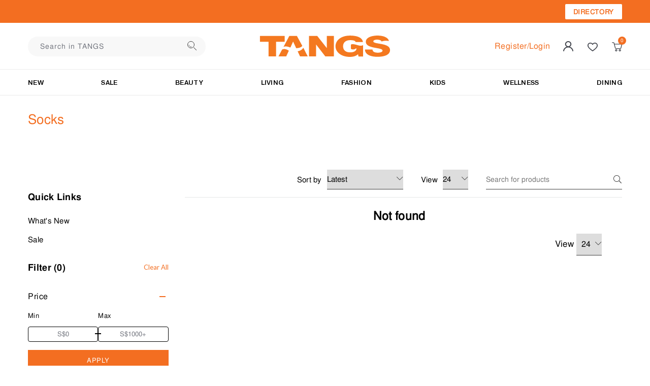

--- FILE ---
content_type: image/svg+xml
request_url: https://tangs.com/images/common/btn-search-2.svg
body_size: 1031
content:
<svg width="16" height="16" viewBox="0 0 16 16" fill="none" xmlns="http://www.w3.org/2000/svg">
<path d="M15.8595 15.0478L11.8634 11.0205C11.7698 10.958 11.6761 10.8956 11.5824 10.8956H11.2702C12.3941 9.64683 12.9873 8.17951 12.9873 6.49366C12.9873 4.71415 12.3317 3.18439 11.0829 1.90439C9.80293 0.65561 8.27317 0 6.49366 0C4.68293 0 3.15317 0.65561 1.90439 1.90439C0.62439 3.18439 0 4.71415 0 6.49366C0 8.30439 0.62439 9.83415 1.90439 11.0829C3.15317 12.3629 4.68293 12.9873 6.49366 12.9873C8.17951 12.9873 9.64683 12.4254 10.8956 11.2702V11.5824C10.8956 11.7073 10.9268 11.801 11.0205 11.8634L15.0478 15.8595C15.2039 16.0468 15.3912 16.0468 15.5785 15.8595L15.8595 15.5785C16.0468 15.3912 16.0468 15.2351 15.8595 15.0478ZM6.49366 11.9883C4.9639 11.9883 3.65268 11.4576 2.59122 10.3961C1.52976 9.33463 0.999024 8.02341 0.999024 6.49366C0.999024 4.99512 1.52976 3.6839 2.59122 2.62244C3.65268 1.56098 4.9639 0.999024 6.49366 0.999024C7.9922 0.999024 9.30341 1.56098 10.3649 2.62244C11.4263 3.6839 11.9883 4.99512 11.9883 6.49366C11.9883 8.02341 11.4263 9.33463 10.3649 10.3961C9.30341 11.4576 7.9922 11.9883 6.49366 11.9883Z" fill="#404040"/>
</svg>


--- FILE ---
content_type: image/svg+xml
request_url: https://tangs.com/images/common/icon-drop-down.svg
body_size: 395
content:
<svg width="13" height="7" viewBox="0 0 13 7" fill="none" xmlns="http://www.w3.org/2000/svg">
<path d="M12.1064 0.293945L11.915 0.102539C11.7783 -0.0341797 11.5869 -0.0341797 11.4502 0.102539L6.11816 5.43457L0.758789 0.102539C0.62207 -0.0341797 0.430664 -0.0341797 0.293945 0.102539L0.102539 0.293945C-0.0341797 0.430664 -0.0341797 0.62207 0.102539 0.758789L5.87207 6.52832C6.00879 6.66504 6.2002 6.66504 6.33691 6.52832L12.1064 0.758789C12.2432 0.62207 12.2432 0.430664 12.1064 0.293945Z" fill="#404040"/>
</svg>


--- FILE ---
content_type: application/javascript
request_url: https://tangs.com/js/CategoryPage.js?v=JjrEhn2BvfN4LM7EKuiarCxjZwtGDbOcs8CKzwAG1KE
body_size: 162520
content:
!function(e,n){if("object"==typeof exports&&"object"==typeof module)module.exports=n(require("react"),require("react-dom"));else if("function"==typeof define&&define.amd)define(["react","react-dom"],n);else{var t="object"==typeof exports?n(require("react"),require("react-dom")):n(e.React,e.ReactDOM);for(var i in t)("object"==typeof exports?exports:e)[i]=t[i]}}("undefined"!=typeof self?self:this,(function(e,n){return(("undefined"!=typeof self?self:this).webpackJsonp=("undefined"!=typeof self?self:this).webpackJsonp||[]).push([[19],{0:function(n,t){n.exports=e},1:function(e,n,t){"use strict";t.d(n,"a",(function(){return I})),t.d(n,"b",(function(){return A})),t.d(n,"t",(function(){return E})),t.d(n,"s",(function(){return H})),t.d(n,"p",(function(){return V})),t.d(n,"h",(function(){return F})),t.d(n,"o",(function(){return Z})),t.d(n,"c",(function(){return G})),t.d(n,"D",(function(){return B})),t.d(n,"z",(function(){return W})),t.d(n,"B",(function(){return U})),t.d(n,"A",(function(){return Y})),t.d(n,"C",(function(){return z})),t.d(n,"j",(function(){return Q})),t.d(n,"i",(function(){return $})),t.d(n,"y",(function(){return J})),t.d(n,"w",(function(){return X})),t.d(n,"n",(function(){return ee})),t.d(n,"l",(function(){return ne})),t.d(n,"r",(function(){return te})),t.d(n,"m",(function(){return ie})),t.d(n,"k",(function(){return oe})),t.d(n,"d",(function(){return le})),t.d(n,"v",(function(){return re})),t.d(n,"x",(function(){return ue})),t.d(n,"u",(function(){return ae})),t.d(n,"e",(function(){return ce})),t.d(n,"q",(function(){return de})),t.d(n,"f",(function(){return se})),t.d(n,"g",(function(){return ve}));t(27),t(39),t(38),t(41),t(78),t(21),t(44),t(159),t(68),t(29),t(33),t(165),t(61),t(66),t(96),t(93),t(48),t(42),t(62),t(71),t(53),t(167),t(37),t(26);var i=t(4),o=t.n(i),l=t(5),r=t.n(l),u=t(10),a=t.n(u),c=t(49),d=t.n(c),s=t(43),v=t.n(s),f=t(77),m=t.n(f),b=t(2),p=t.n(b),C=t(20),h=t.n(C),O=t(19),g=t.n(O),j=t(14),y=t(6),N=t(8),w=t(15),k=t(11),S=t.n(k),x=t(7);function L(e,n){var t=Object.keys(e);if(Object.getOwnPropertySymbols){var i=Object.getOwnPropertySymbols(e);n&&(i=i.filter((function(n){return Object.getOwnPropertyDescriptor(e,n).enumerable}))),t.push.apply(t,i)}return t}function _(e){for(var n=1;n<arguments.length;n++){var t=null!=arguments[n]?arguments[n]:{};n%2?L(Object(t),!0).forEach((function(n){r()(e,n,t[n])})):Object.getOwnPropertyDescriptors?Object.defineProperties(e,Object.getOwnPropertyDescriptors(t)):L(Object(t)).forEach((function(n){Object.defineProperty(e,n,Object.getOwnPropertyDescriptor(t,n))}))}return e}var I={DELIVERY:"delivery",STORE_COLLECTION:"collection",WORK_SHOP:"Special",OVERSEA:"oversea"},P="Service",M="Workshop",T="Workshop_Service",A="Note: This item will be sent directly to recipient via email",E=function(e){var n=g()(e,"brand.additionalInfos",[]),t=null==n?void 0:n.find((function(e){return"Exclude_Rebates_Redemption"===(null==e?void 0:e.code)}));return 1===Number(null==t?void 0:t.value)},H=function(e){var n;if(!e)return!1;var t=(e||{}).additionalInfos,i=void 0===t?[]:t;return"1"===(null==i||null===(n=i.find((function(e){return"AutoFulfillment"===(null==e?void 0:e.code)})))||void 0===n?void 0:n.value)},D=function(e){var n,t,i,o,l=(null==e||null===(n=e.product)||void 0===n||null===(t=n.brand)||void 0===t?void 0:t.additionalInfos)||[],r=h()(l,{code:"Fulfillment"});return r&&(!r||""!==r.value.toLowerCase().trim()&&"self"!==r.value.toLowerCase().trim()&&"tangs"!==r.value.toLowerCase().trim())?Object(y.i)(null==e||null===(i=e.product)||void 0===i||null===(o=i.brand)||void 0===o?void 0:o.displayName):"TANGS"},R=function(e){var n,t,i,o,l=arguments.length>1&&arguments[1]!==undefined?arguments[1]:"",r=(null==e||null===(n=e.product)||void 0===n||null===(t=n.brand)||void 0===t?void 0:t.additionalInfos)||[],u=h()(r,{code:"Fulfillment"});return u&&(!u||""!==u.value.toLowerCase().trim()&&"self"!==u.value.toLowerCase().trim()&&"tangs"!==u.value.toLowerCase().trim())?"".concat(Object(y.i)(null==e||null===(i=e.product)||void 0===i||null===(o=i.brand)||void 0===o?void 0:o.brandCode)," ").concat(l).trim():"TANGS ".concat(l).trim()},V=function(e){var n=arguments.length>1&&arguments[1]!==undefined?arguments[1]:null;if(!e)return null;var t=[];if(n){var i=n.filter((function(e){return"Hamper"===(null==e?void 0:e.contentCode)}));t.push.apply(t,a()(i))}var o=e.productsInCart;if(!o)return null;var l=[],r=null==o?void 0:o.map((function(e){var n,i,o="",r=null==e||null===(n=e.shoppingCartProductOptions)||void 0===n?void 0:n.find((function(e){var n;return(null==e||null===(n=e.selectedOptions)||void 0===n?void 0:n.find((function(e){return o=null==e?void 0:e.value,"Hamper"===(null==e?void 0:e.name)&&e})))&&e}));r&&l.push(null==e?void 0:e.autoId);var u=t.map((function(e){var n,t=null==e||null===(n=e.categories)||void 0===n?void 0:n.find((function(e){var n=Object(y.i)(null==e?void 0:e.name);return o.includes(n)&&e}));return t&&t})).filter((function(e){return!!e}));return r&&_(_({},e),{},{groupName:"TANGS-".concat(o),groupCode:null===(i=u[0])||void 0===i?void 0:i.code})})).filter((function(e){return!!e})),u=v()(r,(function(e){return e.groupName})),c=o.filter((function(e){return!l.includes(null==e?void 0:e.autoId)})),d=[],s=[],f=[],m=[];c.forEach((function(e){var n,t,i,o,l,r=null==e||null===(n=e.product)||void 0===n||null===(t=n.additionalInfos)||void 0===t||null===(i=t.find((function(e){return"TangsProductType"===(null==e?void 0:e.columnLabel)})))||void 0===i||null===(o=i.value)||void 0===o||null===(l=o.toLowerCase())||void 0===l?void 0:l.includes("egift");e.product.isGift&&r?s.push(e):re(null==e?void 0:e.product)?f.push(e):ue(null==e?void 0:e.product)?m.push(e):d.push(e)}));var b=v()(d.map((function(e){return _(_({},e),{},{groupName:D(e),groupCode:R(e)})})),(function(e){return e.groupCode})),p=v()(s.map((function(e){return _(_({},e),{},{groupName:"TANGS eGIFT",groupCode:"TANGS eGIFT"})})),(function(e){return e.groupCode})),C=v()(f.map((function(e){return _(_({},e),{},{groupName:"".concat(D(e)),groupCode:"".concat(R(e)," SERVICE")})})),(function(e){return e.groupCode})),h=v()(m.map((function(e){return _(_({},e),{},{groupName:"".concat(D(e)),groupCode:"".concat(R(e)," WORKSHOP")})})),(function(e){return e.groupCode})),O=_(_(_(_(_({},b),C),p),u),h),g=[];return O.TANGS&&(g.push(O.TANGS),delete O.TANGS),O.TANGS_EGIFT&&(g.push(O.TANGS_EGIFT),delete O.TANGS_EGIFT),Object.values(O).forEach((function(e){g.push(e)})),g},F=function(e){var n,t,i;(Object.keys(e).forEach((function(n){e[n]=Object(w.a)(e[n])})),null!=e&&null!==(n=e.addressLine2)&&void 0!==n&&n.includes("Unit No:"))&&(e.addressLine2=null==e||null===(t=e.addressLine2)||void 0===t||null===(i=t.replaceAll("Unit No:",""))||void 0===i?void 0:i.trim());return{shoppingCart_AutoId:e.shoppingCart_AutoId,name:e.name||"-",email:e.email||"examples@gmail.com",contactNo:e.contactNumber||e.contactNo||"-",contactNumber:e.contactNumber||e.contactNo||"-",countryCode:e.countryCode||e.country||"SG",country:e.countryCode||e.country||"SG",postalCode:e.postalCode||"098585",addressLine1:e.addressLine1||e.address1||"-",addressLine2:e.addressLine2||e.address2||"-",address1:e.addressLine1||e.address1||"-",address2:e.addressLine2||e.address2||"-",district:"",city:e.city||"",state:"",isDefault:!0}},Z=function(e){var n,t,i;(Object.keys(e).forEach((function(n){e[n]=Object(w.a)(e[n])})),null!=e&&null!==(n=e.addressLine2)&&void 0!==n&&n.includes("Unit No:"))&&(e.addressLine2=null==e||null===(t=e.addressLine2)||void 0===t||null===(i=t.replaceAll("Unit No:",""))||void 0===i?void 0:i.trim());return{autoId:e.autoId,shoppingCart_AutoId:e.shoppingCart_AutoId,name:e.name,email:e.email,contactNumber:e.contactNumber||e.contactNo,contactNo:e.contactNumber||e.contactNo,countryCode:e.countryCode||e.country||"SG",country:e.countryCode||e.country||"SG",city:e.city||"",postalCode:e.postalCode||"-",addressLine1:e.addressLine1||e.address1||"-",addressLine2:e.addressLine2||e.address2||"-",address1:e.addressLine1||e.address1||"-",address2:e.addressLine2||e.address2||"-",district:"",isDefault:!0}},G=function(){var e,n=arguments.length>0&&arguments[0]!==undefined?arguments[0]:[];return"1"===(null===(e=h()(n,{code:"EnableGiftWrap"}))||void 0===e?void 0:e.value)};function B(e){return 0===(e||"").replace(/[^!@#$%^&*()+=._]+/gi,"").length}var q=/^[a-zA-Z0-9.!#$%&'*+/=?^_`{|}~-]+@[a-zA-Z0-9-]+(?:\.[a-zA-Z0-9-]+)*$/;function W(e){return q.test((null==e?void 0:e.toLowerCase())||"")}function U(e){return 0===(e||"").replace(/[0-9+\s]+/gi,"").length&&(e||"").replace(/[+\s]+/gi,"").length<15}function Y(e){return!Number.isNaN(Number(e))}function z(e){return 0===(e||"").replace(/[0-9]+/gi,"").length&&((e||"").length<=10&&(e||"").length>=4)}var Q=function(){var e=JSON.parse(localStorage.getItem(j.f))||[];return e.length>j.b&&e.splice(j.b),e},$=function(){return Q().length>0?Q().reduce((function(e,n){return e+(null==n?void 0:n.amount)}),0):0};function J(e){return K.apply(this,arguments)}function K(){return(K=o()(p.a.mark((function e(n){var t,i,o,l,r,u,a,c,d,s,v,f,m,b,C,h,O;return p.a.wrap((function(e){for(;;)switch(e.prev=e.next){case 0:if(t=0,i="-",!n){e.next=16;break}return e.next=6,N.t();case 6:return o=e.sent,e.next=9,N.s();case 9:l=e.sent,s={rebateMembershipSummary:[],rebateMemberConversionRate:null},(v=null===(r=o)||void 0===r||null===(u=r.data)||void 0===u||null===(a=u.membershipSummary)||void 0===a?void 0:a.membershipSummaries.filter((function(e){return e.accountSummaries.length>0}))).forEach((function(e){e.accountSummaries.length>0&&"ACTIVE"===e.status&&e.accountSummaries.forEach((function(e){return"TANGSRebate"===e.pointType&&s.rebateMembershipSummary.push(e)}))})),v.forEach((function(e){e.accountSummaries.length>0&&"ACTIVE"===e.status&&e.accountSummaries.forEach((function(e){return"StaffQuota"===e.pointType&&s.rebateMembershipSummary.push(e)}))})),s.rebateMemberConversionRate=null===(c=l)||void 0===c||null===(d=c.data)||void 0===d?void 0:d.filter((function(e){return"TANGSRebate"===e.fromCurrency})),s.rebateMembershipSummary.length>0&&(f=s.rebateMemberConversionRate[0],m=f.fromRate,b=f.toRate,C=null==s?void 0:s.rebateMembershipSummary[0],h=C.balance,O={expiryDate:0,amount:0},null==s||s.rebateMembershipSummary.forEach((function(e){null==e||e.expirySummaries.forEach((function(e){O.amount=e.amount,S()(O.expiryDate).valueOf()<=S()(e.expiryDate).valueOf()&&(O.expiryDate=e.expiryDate)}))})),t=h*b/m,i=O.expiryDate,t=Number(t).toFixed(2));case 16:return e.abrupt("return",{rebateAmount:t,expiryDate:i,getRebateMembershipSummary:o,getRebateMemberConversionRate:l});case 17:case"end":return e.stop()}}),e)})))).apply(this,arguments)}var X=function(e){var n=!(arguments.length>1&&arguments[1]!==undefined)||arguments[1],t=e.contactNo||e.contactNumber,i=e.addressLine1||e.address1,o=e.addressLine2||e.address2,l=!(e.name&&B(e.name)&&e.email&&W(e.email)&&t&&U(t)),r=!(e.postalCode&&z(e.postalCode)&&null!=i&&i.trim()&&null!=o&&o.trim()),u=!!n&&("SG"!==e.countryCode&&!e.city);return!l&&!r&&!u},ee=function(e){var n,t,i=Math.max.apply(null,(null==e||null===(n=e.deliveryLimitByItem)||void 0===n?void 0:n.deliveryLeadTime)||[])||0,o=Math.max.apply(null,(null==e||null===(t=e.deliveryLimitByItem)||void 0===t?void 0:t.deliveryStartDate)||[])||new Date,l=new Date,r=new Date(l);return r.setDate(l.getDate()+i+3),o>r?o:r},ne=function(e){var n=e.shipments,t=e.isOversea,i=e.productsMap;if(!n||!i)return[];var o=null==n?void 0:n.filter((function(e){return(null==e?void 0:e.deliveryMode)===I.DELIVERY})),l=[];return t&&o.forEach((function(e){var n,t=null===(n=e.items)||void 0===n?void 0:n.filter((function(e){return!(null!=e&&e.allowOverseasDelivery)})).map((function(e){return null==e?void 0:e.cartItem_AutoId}));l.push.apply(l,a()(t))})),n.forEach((function(e){var n=e.brandCode.toLowerCase().includes("hamper"),t=!1;e.brandCode.toLowerCase().includes("tangs egift")||e.items.forEach((function(o){var r=i[o.cartItem_AutoId];if(e.deliveryMode!==I.DELIVERY||r.product.allowDelivery||re(null==r?void 0:r.product)||ue(null==r?void 0:r.product)||ae(null==r?void 0:r.product,I.STORE_COLLECTION))if(e.deliveryMode===I.STORE_COLLECTION&&r.product.allowStoreCollection&&l.includes(null==o?void 0:o.cartItem_AutoId)){var u=l.indexOf(null==o?void 0:o.cartItem_AutoId);u>-1&&l.splice(u,1)}else e.deliveryMode!==I.STORE_COLLECTION||r.product.allowStoreCollection||l.push(o.cartItem_AutoId);else l.push(o.cartItem_AutoId);if(n)if(l.includes(o.cartItem_AutoId)&&e.deliveryMode===I.DELIVERY)t=!0;else if(e.deliveryMode===I.STORE_COLLECTION&&r.product.allowStoreCollection){var a=l.indexOf(null==o?void 0:o.cartItem_AutoId);a>-1&&l.splice(a,1)}t&&!l.includes(null==o?void 0:o.cartItem_AutoId)&&e.deliveryMode===I.DELIVERY&&l.push(o.cartItem_AutoId)}))})),l},te=function(){var e=o()(p.a.mark((function n(e,t,i){var o,l,r;return p.a.wrap((function(n){for(;;)switch(n.prev=n.next){case 0:return o=t.filter((function(e){return e.items.length})).map((function(e,n){return _(_({},e),{},{shipmentNo:n+1})})),l=F(i),Object.keys(l).map((function(e){return"email"===e&&(l[e]="examples@gmail.com"),"name"===e&&(l[e]="-"),"contactNo"!==e&&"contactNumber"!==e||(l[e]="-"),null===l[e]&&(l[e]="-"),e})),n.prev=3,n.next=6,N.K({shoppingCart_AutoId:e,shipments:null==o?void 0:o.map((function(e,n){return{shipmentNo:n+1,items:e.items,shippingAddress:l}}))});case 6:return r=n.sent,n.abrupt("return",r);case 10:throw n.prev=10,n.t0=n["catch"](3),new Error(n.t0);case 13:case"end":return n.stop()}}),n,null,[[3,10]])})));return function(n,t,i){return e.apply(this,arguments)}}(),ie=function(e){var n=null==e?void 0:e.find((function(e){return"Minimumquantityperhamper"===e.code})),t=null==e?void 0:e.find((function(e){return"Maximumquantityperhamper"===e.code}));return{Minimumquantityperhamper:parseInt((null==n?void 0:n.value)||0,10),Maximumquantityperhamper:parseInt((null==t?void 0:t.value)||0,10)}},oe=function(e){var n=e.min,t=e.max;return Object(x.b)("Sorry, you have reached a specified maximum order quantity (minimum qty = {x}, maximum qty = {y})",{x:n,y:t})},le=function(e){var n=new Date(e).getTime()-(new Date).getTime();return n>0?Math.floor(n/864e5):0},re=function(e){var n,t=((null==e?void 0:e.additionalInfos)||[]).find((function(e){var n;return(null==e||null===(n=e.columnLabel)||void 0===n?void 0:n.toLowerCase())===String(T).toLowerCase()}));return(null==t||null===(n=t.value)||void 0===n?void 0:n.toLowerCase())===String(P).toLowerCase()},ue=function(e){var n,t=((null==e?void 0:e.additionalInfos)||[]).find((function(e){var n;return(null==e||null===(n=e.columnLabel)||void 0===n?void 0:n.toLowerCase())===String(T).toLowerCase()}));return(null==t||null===(n=t.value)||void 0===n?void 0:n.toLowerCase())===String(M).toLowerCase()},ae=function(e,n){return n===I.DELIVERY?(null==e?void 0:e.allowDelivery)&&!(null!=e&&e.allowStoreCollection):!(null!=e&&e.allowDelivery)&&(null==e?void 0:e.allowStoreCollection)},ce=function(e,n){var t,i;if(!m()(n))return null;var o=(null==n?void 0:n.find((function(n){return(null==n?void 0:n.brand)===(null==e?void 0:e.brand)&&(null==e?void 0:e.deliveryMode)===(null==n?void 0:n.deliveryMode)})))||{data:[]},l=null==o||null===(t=o.data)||void 0===t?void 0:t.filter((function(n){return function(n){var t;return null==e||!e.deliveryOption||(null==e?void 0:e.deliveryOption)===(null==n||null===(t=n.fulfillmentGroup)||void 0===t?void 0:t.code)}(n)}));"collection"===(null==e?void 0:e.deliveryMode)&&(l=l.filter((function(n){return(null==n?void 0:n.collectionPointCode)===(null==e?void 0:e.storeAutoID)})));var r=l.map((function(e){var n;return null==e||null===(n=e.blockedDates)||void 0===n?void 0:n.map((function(e){return S()(e).utcOffset("+08:00").format("DD-MM-YYYY")}))})),u=l.map((function(e){return(null==e?void 0:e.disabledDays)||""})).map((function(e){return null==e?void 0:e.split(",").map((function(e){return parseInt(e,10)})).filter((function(e){return!Number.isNaN(e)||0===e}))})),c=null===(i=l)||void 0===i?void 0:i.map((function(e){var n=_({},e),t=n.selectionLength,i=void 0===t?"0d":t,o=n.endDate,l=null==i?void 0:i.slice(0,-1),r=parseInt(l,10);null!=i&&i.includes("m")&&(r*=30),null!=i&&i.includes("y")&&(r*=365);var u=S()().utcOffset("+08:00").add(r,"days"),a=S()(o).utcOffset("+08:00");return u>a?a:u})),s=v()(d()(r)),f=v()(d()(u).map((function(e){return{key:e}})),"key");return{blockDates:Object.keys(s).filter((function(e){return s[e].length===(null==r?void 0:r.length)})),disabledDays:Object.keys(f).filter((function(e){return f[e].length===(null==u?void 0:u.length)})).map((function(e){return parseInt(e,10)})),maximumDate:Math.max.apply(Math,a()(c))}};function de(e){if(e){var n=document.querySelector("[data-scroll=".concat(e,"]"));n&&window.scrollTo({top:n.offsetTop-300,behavior:"smooth"})}}var se=function(e,n){if(null==e||!e.length||!n)return null;var t=null==e?void 0:e.find((function(e){var t;return null==e||null===(t=e.items)||void 0===t?void 0:t.some((function(e){return e.cartItem_AutoId===n.autoId}))}));return t?_({},t.shippingAddress):{}},ve=function(e){var n=e.blkNo,t=void 0===n?"":n,i=e.roadName,o=void 0===i?"":i,l=e.building,r=void 0===l?"":l;e.postal;return{addressLine1:"".concat(t," ").concat(o," ").concat(r).trim(),address1:"".concat(t," ").concat(o," ").concat(r).trim()}}},119:function(e,n,t){},120:function(e,n,t){},121:function(e,n,t){},122:function(e,n,t){},123:function(e,n,t){},124:function(e,n,t){},125:function(e,n,t){},126:function(e,n,t){},1264:function(e,n,t){t(1265),e.exports=t(51)},1265:function(e,n,t){"use strict";t.r(n),t.d(n,"bootstrap",(function(){return c}));t(26);var i=t(4),o=t.n(i),l=t(2),r=t.n(l),u=(t(176),t(118)),a=t(286),c=(t(567),function(){var e=o()(r.a.mark((function n(){return r.a.wrap((function(e){for(;;)switch(e.prev=e.next){case 0:return e.next=2,Object(u.a)("CategoryPage",a.a);case 2:case"end":return e.stop()}}),n)})));return function(){return e.apply(this,arguments)}}());c()},127:function(e,n,t){},128:function(e,n,t){},129:function(e,n,t){},130:function(e,n,t){},131:function(e,n,t){},132:function(e,n,t){},133:function(e,n,t){},134:function(e,n,t){},135:function(e,n,t){},136:function(e,n,t){},137:function(e,n,t){},138:function(e,n,t){},139:function(e,n,t){},14:function(e,n,t){"use strict";t.d(n,"h",(function(){return i})),t.d(n,"e",(function(){return o})),t.d(n,"f",(function(){return l})),t.d(n,"g",(function(){return r})),t.d(n,"a",(function(){return u})),t.d(n,"b",(function(){return a})),t.d(n,"d",(function(){return c})),t.d(n,"c",(function(){return d}));var i="rebateAmount",o="birthdayVoucher",l="giftcardAmount",r="orderPromotionCode",u="GIFTCARD",a=2,c="Purchases made with TANGS e-Gift Card and Atome are not eligible to earn TANGS rebates unless otherwise stated.",d="HIDDEN"},140:function(e,n,t){},141:function(e,n,t){},142:function(e,n,t){},143:function(e,n,t){},144:function(e,n,t){},145:function(e,n,t){},146:function(e,n,t){},147:function(e,n,t){},148:function(e,n,t){},149:function(e,n,t){},150:function(e,n,t){},151:function(e,n,t){},152:function(e,n,t){},153:function(e,n,t){},154:function(e,n,t){},155:function(e,n,t){},156:function(e,n,t){"use strict";t.d(n,"a",(function(){return c})),t.d(n,"b",(function(){return d}));t(39),t(38),t(41),t(45),t(21),t(159),t(48),t(42),t(71),t(53);var i=t(6),o=t(24),l=t(59),r=t.n(l),u=t(7),a=t(163),c=function(e){var n,t,l,c,d,s=null==e||null===(n=e.additionalInfos)||void 0===n?void 0:n.filter((function(e){return"Videolink"===e.columnLabel})),v=(null==e||null===(t=e.additionalInfos.find((function(e){return"Shipping_Return_Info"===(null==e?void 0:e.columnLabel)})))||void 0===t?void 0:t.value)||"",f=null!=e&&e.showShippingReturnsSection?Object(i.i)(null==e?void 0:e.shippingInfo):Object(i.i)(v),m=Object(i.i)(null===(l=s[0])||void 0===l?void 0:l.value),b=Object(i.i)(m),p=(null==e||null===(c=e.salesPromotionInfo)||void 0===c?void 0:c.length)||0,C=((null==e?void 0:e.salesPromotionInfo)||[]).map((function(e){var n,t,o,l;null!=e&&e.showPromotionMessage||(p-=1);var r,u,c,d,s,v,f,m,b,C,h=Object(i.i)(null==e?void 0:e.promotionMessage),O=null===(n=Object(i.i)(null==e?void 0:e.promotionMessage)||"")||void 0===n||null===(t=n.toLowerCase())||void 0===t?void 0:t.includes(a.b.DOWN),g=null===(o=Object(i.i)(null==e?void 0:e.promotionMessage)||"")||void 0===o||null===(l=o.toLowerCase())||void 0===l?void 0:l.includes(a.b.UP);(g||O)&&(h=null===(r=Object(i.i)(null==e?void 0:e.promotionMessage))||void 0===r||null===(u=r.split(" "))||void 0===u||null===(c=u.slice(1))||void 0===c||null===(d=c.join(" "))||void 0===d?void 0:d.trim());O||g||(O=null===(s=window)||void 0===s||null===(v=s.Tangs)||void 0===v||null===(f=v.feature)||void 0===f?void 0:f.enablePromoTab,g=!(null!==(m=window)&&void 0!==m&&null!==(b=m.Tangs)&&void 0!==b&&null!==(C=b.feature)&&void 0!==C&&C.enablePromoTab));return{title:h,isMultiple:!0,content:Object(i.i)(null==e?void 0:e.promotionDetails),showPromotionMessage:null==e?void 0:e.showPromotionMessage,isBelow:O,isAbove:g}})),h=null==C?void 0:C.some((function(e){return null==e?void 0:e.isBelow}));return e?[{id:1,title:Object(u.b)("Overview"),isDisplay:!!Object(i.i)(null==e?void 0:e.overview),isMultiple:!1,desc:[{title:Object(u.b)("Overview"),content:Object(i.i)(null==e?void 0:e.overview)}]},{id:2,title:Object(u.b)("Specifications"),isDisplay:!!Object(i.i)(null==e?void 0:e.details),isMultiple:!1,desc:[{title:Object(u.b)("Specifications"),content:Object(i.i)(null==e?void 0:e.details)}]},{id:3,isDisplay:!r()(null==e?void 0:e.salesPromotionInfo)&&p>=0&&h,isMultiple:!0,title:Object(u.b)("Promotion"),desc:C},{id:4,title:Object(u.b)("Size Chart"),isDisplay:!(null==e||!e.sizeChart),isMultiple:!1,desc:[{title:Object(u.b)("Size Chart"),content:Object(i.i)(null==e||null===(d=e.sizeChart)||void 0===d?void 0:d.contentHtml)}]},{id:7,title:Object(u.b)("Video"),isMultiple:!0,isDisplay:!!(s.length>0&&Object(o.q)(b))&&!r()(s),desc:[{title:Object(u.b)("Video"),content:s.length>0&&Object(o.q)(b)}]},{id:5,title:Object(u.b)("Shipping & Returns Information"),isDisplay:!!f,isMultiple:!1,desc:[{title:Object(u.b)("Shipping & Returns Information"),content:f}]}]:[]},d={dots:!1,arrows:!0,infinite:!0,centerMode:!0,speed:500,slidesToShow:5,slidesToScroll:1,swipeToSlide:!0,vertical:!0,verticalSwiping:!0,responsive:[{breakpoint:768,settings:{centerMode:!1,slidesToShow:1,swipeToSlide:!1,vertical:!1,verticalSwiping:!1,dots:!0,arrows:!1,slidesToScroll:1}}]}},158:function(e,n,t){"use strict";t.d(n,"a",(function(){return l})),t.d(n,"b",(function(){return r})),t.d(n,"e",(function(){return u})),t.d(n,"d",(function(){return a})),t.d(n,"c",(function(){return c}));t(37);var i=t(10),o=t.n(i),l="Email",r="SMS";function u(e){var n,t,i=null==e||null===(n=e.target)||void 0===n||null===(t=n.parentElement)||void 0===t?void 0:t.querySelector("label");i&&i.classList.add("focusing")}function a(e){var n,t,i;if(null==e||null===(n=e.target)||void 0===n||!n.value){var o=null==e||null===(t=e.target)||void 0===t||null===(i=t.parentElement)||void 0===i?void 0:i.querySelector("label");o&&o.classList.remove("focusing")}}function c(e){var n=o()(null==e?void 0:e.querySelectorAll("input"));null==n||n.forEach((function(e){var n;if(null==e||!e.value){var t=null==e||null===(n=e.parentElement)||void 0===n?void 0:n.querySelector("label");t&&t.classList.remove("focusing")}}))}},162:function(e,n,t){"use strict";t.d(n,"c",(function(){return I})),t.d(n,"a",(function(){return P})),t.d(n,"e",(function(){return M})),t.d(n,"d",(function(){return T})),t.d(n,"b",(function(){return A}));t(41),t(45),t(21),t(67),t(68),t(33),t(66),t(48),t(42),t(62),t(182),t(71),t(53),t(167),t(37);var i=t(5),o=t.n(i),l=t(92),r=t.n(l),u=t(74);function a(e,n){var t=Object.keys(e);if(Object.getOwnPropertySymbols){var i=Object.getOwnPropertySymbols(e);n&&(i=i.filter((function(n){return Object.getOwnPropertyDescriptor(e,n).enumerable}))),t.push.apply(t,i)}return t}function c(e){for(var n=1;n<arguments.length;n++){var t=null!=arguments[n]?arguments[n]:{};n%2?a(Object(t),!0).forEach((function(n){o()(e,n,t[n])})):Object.getOwnPropertyDescriptors?Object.defineProperties(e,Object.getOwnPropertyDescriptors(t)):a(Object(t)).forEach((function(n){Object.defineProperty(e,n,Object.getOwnPropertyDescriptor(t,n))}))}return e}var d=window.location.search,s=r.a.parse(d),v=c({},s),f=v.q,m=void 0===f?"":f,b=v.keyword,p=void 0===b?"":b,C=(v.search_term,v.sort),h=void 0===C?"":C,O=v.start,g=void 0===O?0:O,j=v.rows,y=void 0===j?24:j,N=v.label,w=v.p,k=v.uc_param,S=[],x=[];Object.keys(s).forEach((function(e){if(e.includes("filter")){var n,t=null===(n=s[e])||void 0===n?void 0:n.split(","),i=[],o="";t.forEach((function(e){e=e.replaceAll('"',"").trim();var n=String(e).split(" OR ");if((null==n?void 0:n.length)>1){var t,l="";if(n.forEach((function(e){var n,t,o,r,u,a,c;l=null===(n=String(e||""))||void 0===n||null===(t=n.split(":"))||void 0===t||null===(o=t[0])||void 0===o?void 0:o.trim(),i.push(null===(r=String(e||""))||void 0===r||null===(u=r.split(":"))||void 0===u||null===(a=u[1])||void 0===a||null===(c=a.trim())||void 0===c?void 0:c.replace('"',""))})),(null===(t=i)||void 0===t?void 0:t.length)>0){var r,u;if(null!==(r=o)&&void 0!==r&&r.includes("isNew")||null!==(u=o)&&void 0!==u&&u.includes("isPromotion"))return;x.push({filterField:l,values:i})}}else{var a,c,d;o=null===(a=e.split(":"))||void 0===a?void 0:a[0];var s,v,f,m,b,p,C,h,O,g=null===(c=e.split(":"))||void 0===c?void 0:c[1];if(null!==(d=g)&&void 0!==d&&d.includes("TO"))g=null===(s=g)||void 0===s||null===(v=s.trim())||void 0===v||null===(f=v.replace("[",""))||void 0===f||null===(m=f.replace("]",""))||void 0===m?void 0:m.split(" TO "),S.push({filterField:o,priceMin:null===(b=g)||void 0===b?void 0:b[0],priceMax:null===(p=g)||void 0===p?void 0:p[1]});else if(i.push(null===(C=g)||void 0===C||null===(h=C.trim())||void 0===h?void 0:h.replace('"',"")),(null===(O=i)||void 0===O?void 0:O.length)>0){var j,y;if(null!==(j=o)&&void 0!==j&&j.includes("isNew")||null!==(y=o)&&void 0!==y&&y.includes("isPromotion"))return;x.push({filterField:o,values:i})}}i=[]}))}}));var L=(null==s?void 0:s.autosuggest_type)||"",_=Object(u.e)(p),I={start:g,rows:y,q:m||_||"*",filterText:x,filterRange:S,priceMin:"",priceMax:"",pageNo:Number(g/y+1),pageSize:Number(y),SortBy:h,autosuggest_type:L,label:N,p:w,uc_param:k,filter:A(N)},P={UPDATE_FILTER_TEXT:"UPDATE_FILTER_TEXT",DISPATCH_FILTER_TEXT:"DISPATCH_FILTER_TEXT",UPDATE_FILTER_RANGE:"UPDATE_FILTER_RANGE",UPDATE_PAGINATION:"UPDATE_PAGINATION",UPDATE_PRICE:"UPDATE_PRICE",UPDATE_FILTER:"UPDATE_FILTER",UPDATE_SORT_BY:"UPDATE_SORT_BY",REPLACE_FILTER:"REPLACE_FILTER",UPDATE_BRAND_LABEL:"UPDATE_BRAND_LABEL"},M=[{id:null,code:"availability desc",name:"Relevance",selected:!0,subList:null},{id:null,code:"publishStart desc",name:"Latest",selected:!1,subList:null},{id:null,code:"sellingPrice asc",name:"Price (Low-High)",selected:!1,subList:null},{id:null,code:"sellingPrice desc",name:"Price (High-Low)",selected:!1,subList:null},{id:null,code:"title asc",name:"A-Z",selected:!1,subList:null}];function T(e,n){switch(n.type){case P.UPDATE_FILTER_TEXT:return c(c({},e),{},{filterText:n.payload});case P.DISPATCH_FILTER_TEXT:return e.filterText=n.payload,e;case P.UPDATE_FILTER_RANGE:var t,i=c({},null===(t=n.payload)||void 0===t?void 0:t[0]),o=i.start,l=void 0===o?0:o,r=i.end,u=void 0===r?1e4:r;return c(c({},e),{},{filterRange:n.payload,priceStart:l,priceEnd:u});case P.UPDATE_PRICE:var a=n.payload,d=a.priceMin,s=a.priceMax;return c(c({},e),{},{priceMin:d,priceMax:s});case P.UPDATE_PAGINATION:var v=n.payload,f=v.pageSize,m=void 0===f?0:f,b=v.pageNo,p=void 0===b?0:b,C=v.isApplyFilter,h=void 0!==C&&C;return c(c({},e),{},{rows:m,start:(p-1)*m,pageSize:Number(m),pageNo:Number(p),isApplyFilter:h});case P.REPLACE_FILTER:return c(c({},I),n.payload);case P.UPDATE_SORT_BY:return c(c({},e),{},{SortBy:n.payload});case P.UPDATE_FILTER:return c(c({},e),n.payload);default:return e}}function A(e){var n="";return"New"===e&&(n="isNew:true"),"Sale"===e&&(n="isPromotion:true"),n}},163:function(e,n,t){"use strict";t.d(n,"a",(function(){return i})),t.d(n,"b",(function(){return o}));var i={TEXT:"TextBox",SECLECT:"DropDownList"},o={UP:"[up]",DOWN:"[down]"}},166:function(e,t){e.exports=n},169:function(e,n,t){"use strict";t.d(n,"a",(function(){return Oi}));t(27),t(39),t(38),t(91),t(41),t(45),t(21),t(44),t(67),t(68),t(29),t(33),t(61),t(52),t(93),t(101),t(48),t(42),t(71),t(37);var i=t(28),o=t.n(i),l=t(10),r=t.n(l),u=t(5),a=t.n(u),c=(t(26),t(4)),d=t.n(c),s=t(3),v=t.n(s),f=t(112),m=t.n(f),b=t(69),p=t.n(b),C=t(19),h=t.n(C),O=t(2),g=t.n(O),j=t(23),y=t(8),N=t(56),w=t(31),k=t(18),S=t(6),x=t(20),L=t.n(x),_=t(50),I=t.n(_),P=t(0),M=t.n(P),T=t(13),A=t(65),E=t(76),H=t(1),D=t(14),R=(t(97),t(75),t(88));t(120),t(121);function V(e){var n=e.brand,t=e.name,i=e.isShownPrice,o=e.onAddToCart,l=e.defaultImageUrl,r=e.display_Price,u=e.display_OriginalPrice,a=e.product,c=e.onHover,d=e.haveDiscount,s=e.setHaveDiscount,v=e.outOfStock,f=Object(P.useRef)(null);return M.a.useEffect((function(){if(f.current){var e=f.current,n=e.querySelector(".product-name");return null==e||e.addEventListener("mouseover",(function(){c(a,n.getBoundingClientRect())})),null==e||e.addEventListener("mouseout",(function(){c(null,null)})),function(){null==e||e.removeEventListener("mouseover",c(a)),null==e||e.removeEventListener("mouseout",c(null,null))}}}),[]),!d&&(null==u?void 0:u.amount)>(null==r?void 0:r.amount)&&s(!0),M.a.createElement("div",{className:"product-container",ref:f},M.a.createElement("div",{className:"product-image"},M.a.createElement("img",{src:l,alt:t})),M.a.createElement("div",{className:"product-detail-container"},M.a.createElement("div",{className:"content-wrapper"},M.a.createElement("div",null,M.a.createElement("span",{className:"product-brand"},n),M.a.createElement("div",{className:"product-name"},M.a.createElement("span",null,t))),M.a.createElement("div",{className:"price-container"},!v&&M.a.createElement(M.a.Fragment,null,M.a.createElement("div",{className:"current-price",style:{textDecorationLine:i?"none":"line-through",fontSize:i?"13px":"14px",minHeight:d?"1em":"0",lineHeight:1}},(null==u?void 0:u.amount)>(null==r?void 0:r.amount)?null==u?void 0:u.formatted:"",i&&"Free Gift"),M.a.createElement("div",{className:"sale-price"},null==r?void 0:r.formatted)),v&&M.a.createElement("div",{className:"out-of-stock-label"},"OUT OF STOCK"))),M.a.createElement("button",{onClick:o,disabled:v,type:"button",className:"add-cart-button"},"ADD TO BAG")))}V.defaultProps={defaultImageUrl:"",brand:"TOM FORD",name:"Traceless Soft Matte Foundation - 0.4 Rose Set",isShownPrice:!1,outOfStock:!1,display_OriginalPrice:{},display_Price:{},product:{},onHover:function(){}};var F=t(9),Z=t.n(F);function G(e,n){var t=Object.keys(e);if(Object.getOwnPropertySymbols){var i=Object.getOwnPropertySymbols(e);n&&(i=i.filter((function(n){return Object.getOwnPropertyDescriptor(e,n).enumerable}))),t.push.apply(t,i)}return t}function B(e){for(var n=1;n<arguments.length;n++){var t=null!=arguments[n]?arguments[n]:{};n%2?G(Object(t),!0).forEach((function(n){a()(e,n,t[n])})):Object.getOwnPropertyDescriptors?Object.defineProperties(e,Object.getOwnPropertyDescriptors(t)):G(Object(t)).forEach((function(n){Object.defineProperty(e,n,Object.getOwnPropertyDescriptor(t,n))}))}return e}function q(e){var n,t,i=e.items,l=e.settings,r=(e.isShowPrice,e.id),u=e.onAddToCart,a=M.a.useState(!1),c=v()(a,2),d=c[0],s=c[1],f=function(e,n){u&&u({product:e,rewardingCampaignAutoId:n})},m=null===(n=l)||void 0===n||null===(t=n.responsive)||void 0===t?void 0:t.map((function(e){var n;return B(B({},e),{},{settings:B(B({},e.settings),{},{infinite:i.length>=(null===(n=e.settings)||void 0===n?void 0:n.slidesToShow)&&e.breakpoint<=768})})}));return l=B(B({},l),{},{responsive:m}),M.a.createElement("div",{className:"casousel-container"},(null==i?void 0:i.length)>0&&M.a.createElement(R.a,{settings:l,items:i},i.map((function(e){var n,t,i,l,u,a,c,v;return M.a.createElement(V,o()({isShownPrice:null==e?void 0:e.isFreeGift},e,{key:"".concat(r,"-").concat(e.id),display_RetailPrice:null==e||null===(n=e.product)||void 0===n?void 0:n.display_RetailPrice,display_OriginalPrice:null==e||null===(t=e.product)||void 0===t?void 0:t.display_OriginalPrice,display_Price:null==e||null===(i=e.product)||void 0===i?void 0:i.display_Price,brand:Object(S.i)(null==e||null===(l=e.product)||void 0===l||null===(u=l.brand)||void 0===u?void 0:u.displayName),name:Object(S.i)(null==e||null===(a=e.product)||void 0===a?void 0:a.title),defaultImageUrl:null==e||null===(c=e.product)||void 0===c?void 0:c.defaultImageUrl,onAddToCart:function(){var n;return f(B(B({},null==e?void 0:e.product),{},{isFreeGift:null==e?void 0:e.isFreeGift,isPWPPromoItem:null==e?void 0:e.isPWPPromoItem}),(null==e||null===(n=e.rewardingCampaign_AutoIds)||void 0===n?void 0:n.length)>0?null==e?void 0:e.rewardingCampaign_AutoIds[0]:0)},outOfStock:null==e||null===(v=e.product)||void 0===v?void 0:v.outOfStock,haveDiscount:d,setHaveDiscount:s}))}))))}q.defaultProps={items:r()(Array.from({length:2}).map((function(e,n){return{id:n}}))),isShowPrice:!1,settings:{infinite:!1,slidesToShow:5,slidesToScroll:5,responsive:[{breakpoint:768,settings:{slidesToShow:2,slidesToScroll:1,arrows:!1,infinite:!0,centerMode:!0,swipeToSlide:!0,centerPadding:"70px"}},{breakpoint:576,settings:{slidesToShow:2,slidesToScroll:1,arrows:!1,infinite:!0,centerMode:!0,swipeToSlide:!0,centerPadding:"40px"}},{breakpoint:400,settings:{slidesToShow:2,slidesToScroll:1,arrows:!1,infinite:!0,centerMode:!0,swipeToSlide:!0,centerPadding:"40px"}}]}};var W=t(36),U=t(35),Y=t(57),z=(t(122),t(7));function Q(e,n){var t=Object.keys(e);if(Object.getOwnPropertySymbols){var i=Object.getOwnPropertySymbols(e);n&&(i=i.filter((function(n){return Object.getOwnPropertyDescriptor(e,n).enumerable}))),t.push.apply(t,i)}return t}function $(e){for(var n=1;n<arguments.length;n++){var t=null!=arguments[n]?arguments[n]:{};n%2?Q(Object(t),!0).forEach((function(n){a()(e,n,t[n])})):Object.getOwnPropertyDescriptors?Object.defineProperties(e,Object.getOwnPropertyDescriptors(t)):Q(Object(t)).forEach((function(n){Object.defineProperty(e,n,Object.getOwnPropertyDescriptor(t,n))}))}return e}var J=function(e){var n=e.setModel,t=e.isOpen,i=e.title,o=e.message,l=e.onAccept,r=Object(P.useMemo)((function(){return z.a}),[]);return M.a.createElement(W.a,{isOpen:t,toggle:function(){return n((function(e){return $($({},e),{},{isOpen:!1})}))},modalClassName:"modal ConfirmPopupModal",centered:!0},M.a.createElement(Y.a,null,i),M.a.createElement(U.a,null,M.a.createElement("div",{className:"ConfirmPopupModal__body-modal"},M.a.createElement("p",null,o),M.a.createElement("div",{className:"ConfirmPopupModal__body-modal__action-container"},M.a.createElement("button",{type:"button",className:"ConfirmPopupModal__body-modal__action-container__cancel-button text-uppercase",onClick:function(){return n((function(e){return $($({},e),{},{isOpen:!1})}))}},r("Cancel")),M.a.createElement("button",{type:"button",className:"ConfirmPopupModal__body-modal__action-container__accept-button text-uppercase",onClick:function(){n((function(e){return $($({},e),{},{isOpen:!1})})),l()}},r("Remove"))))))},K=(t(177),t(78),t(81),t(66),t(60),t(62),t(53),t(106),t(85)),X=t.n(K),ee=t(49),ne=t.n(ee),te=t(58),ie=t.n(te),oe=t(11),le=t.n(oe);t(123);function re(e){var n=e.tab,t=e.setTab,i=e.shipments,o=e.disabledTabs,l=Object(P.useMemo)((function(){return z.a}),[]),r=function(e){return null==i?void 0:i.reduce((function(n,t){return t.deliveryMode===e?n+t.items.length:n}),0)};return M.a.createElement("div",{className:"buttonclick"},M.a.createElement("button",{type:"button",className:Z()({active:1===n,hidden:null==o?void 0:o.delivery,"no-line":(null==o?void 0:o.selfCollection)||(null==o?void 0:o.delivery)||(null==o?void 0:o.workshop)}),onClick:function(){return t(1)}},M.a.createElement("span",null,l("Delivery ({x})",{x:r(H.a.DELIVERY)}))),M.a.createElement("button",{type:"button",className:Z()({active:2===n,hidden:null==o?void 0:o.selfCollection,"no-line":(null==o?void 0:o.selfCollection)||(null==o?void 0:o.delivery)||(null==o?void 0:o.workshop)}),onClick:function(){return t(2)}},M.a.createElement("span",null,l("Click & Collect ({x})",{x:r(H.a.STORE_COLLECTION)}))),M.a.createElement("button",{type:"button",className:Z()({active:3===n,hidden:null==o?void 0:o.workshop,"no-line":(null==o?void 0:o.selfCollection)||(null==o?void 0:o.delivery)||(null==o?void 0:o.workshop)}),onClick:function(){return t(3)}},M.a.createElement("span",null,l("Workshops / Services ({x})",{x:r(H.a.WORK_SHOP)}))))}t(64),t(98),t(124);var ue=t(17),ae=t(51),ce=t(15),de=t(46);function se(e,n){var t=Object.keys(e);if(Object.getOwnPropertySymbols){var i=Object.getOwnPropertySymbols(e);n&&(i=i.filter((function(n){return Object.getOwnPropertyDescriptor(e,n).enumerable}))),t.push.apply(t,i)}return t}function ve(e){for(var n=1;n<arguments.length;n++){var t=null!=arguments[n]?arguments[n]:{};n%2?se(Object(t),!0).forEach((function(n){a()(e,n,t[n])})):Object.getOwnPropertyDescriptors?Object.defineProperties(e,Object.getOwnPropertyDescriptors(t)):se(Object(t)).forEach((function(n){Object.defineProperty(e,n,Object.getOwnPropertyDescriptor(t,n))}))}return e}function fe(e){var n,t,i,o,l=e.data,r=e.onDelete,u=e.onSubmit,c=e.countries,s=e.updateCartShippingInfo,f=Object(P.useMemo)((function(){return z.a}),[]),m=Object(P.useState)(null),b=v()(m,2),p=b[0],C=b[1],h=Object(P.useState)(!1),O=v()(h,2),j=O[0],N=O[1],w=Object(P.useState)(!1),k=v()(w,2),S=k[0],x=k[1];Object(P.useEffect)((function(){ae["default"].disableAutoFill()}),[]),Object(P.useEffect)((function(){if(!p){var e=ve({},l);for(var n in e)"-"===e[n]&&(e[n]="");C(ve(ve({},l),{},{countryCode:null!=l&&l.countryCode?null==l?void 0:l.countryCode:"SG"}))}}),[l]);var L=function(e){var n,t,i,o=e.target,l=o.name,r=o.value,u=e.target.getAttribute("data-name")||l,c={};"addressLine1"===u&&(c=ve(ve({},c),{},(n={},a()(n,u,r),a()(n,"address1",r),n)));"addressLine2"===u&&(c=ve(ve({},c),{},(t={},a()(t,u,null!=r&&r.startsWith(" ")?r.trim():r),a()(t,"address2",null!=r&&r.startsWith(" ")?r.trim():r),t)));"countryCode"===u&&(c=ve(ve({},c),{},(i={},a()(i,u,r),a()(i,"country",r),i),"SG"===r&&{city:""}));C((function(e){return ve(ve({},e),{},a()({},u,null==r?void 0:r.trim()),c)}))},_=function(){var e=d()(g.a.mark((function n(e){var t,i,o;return g.a.wrap((function(n){for(;;)switch(n.prev=n.next){case 0:if("SG"===p.countryCode){n.next=2;break}return n.abrupt("return");case 2:return i=e.target.value,n.next=5,Object(y.q)({PostalCode:i});case 5:if(!(0===(null==(o=n.sent)||null===(t=o.results)||void 0===t?void 0:t.length)||null!=o&&o.error)){n.next=8;break}return n.abrupt("return");case 8:C((function(e){return ve(ve(ve({},e),Object(H.g)(o.results[0])),{},{postalCode:String(null==p?void 0:p.postalCode).padStart(6,"0")})}));case 9:case"end":return n.stop()}}),n)})));return function(n){return e.apply(this,arguments)}}(),I=function(){var e=d()(g.a.mark((function n(e){var t;return g.a.wrap((function(n){for(;;)switch(n.prev=n.next){case 0:if(e.preventDefault(),C((function(e){return ve({},e)})),Object(H.w)(p)){n.next=5;break}return N(!0),n.abrupt("return");case 5:return x(!0),n.next=8,s(p);case 8:if(t=n.sent,x(!1),Object.keys(p).forEach((function(e){p[e]=Object(ce.a)(p[e])})),t||"SG"===p.countryCode){n.next=13;break}return n.abrupt("return");case 13:return n.next=15,u(p);case 15:case"end":return n.stop()}}),n)})));return function(n){return e.apply(this,arguments)}}();return M.a.createElement(M.a.Fragment,null,M.a.createElement("form",{className:"edit-shipping-address",onSubmit:I},M.a.createElement("div",{className:"shipping-address-input"},M.a.createElement("h2",null,f("Shipping Address")),M.a.createElement("div",{className:"inputbox"},M.a.createElement("div",{className:"inputbox-group-item"},M.a.createElement("input",{type:"text",className:"pt-input",placeholder:f("Your Name"),value:(null==p?void 0:p.name)||"",name:"name",onChange:L,maxLength:20}),j&&M.a.createElement(ue.a,{value:null==p?void 0:p.name,isRequired:!0,validate:H.D})),M.a.createElement("div",{className:"inputbox-group-item"}),M.a.createElement("div",{className:"inputbox-group-item"},M.a.createElement("input",{type:"email",className:"pt-input",placeholder:f("Email"),value:(null==p?void 0:p.email)||"",name:"email",maxLength:320,onChange:L,readOnly:!0,style:{color:"rgb(170, 170, 170)",pointerEvents:"none"}}),j&&M.a.createElement(ue.a,{value:(null==p?void 0:p.email)||"",isRequired:!0,validate:H.z})),M.a.createElement("div",{className:"inputbox-group-item"},M.a.createElement("input",{type:"text",className:"pt-input",placeholder:f("Contact Number"),value:null==p?void 0:p.contactNumber,name:"contactNumber",onChange:L,onFocus:function(e){e.target.value||null!=p&&p.contactNumber||(e.target.value="+65"),L(e)},onBlur:function(e){"+65"===e.target.value&&(e.target.value=""),L(e)}}),j&&M.a.createElement(ue.a,{value:(null==p?void 0:p.contactNumber)||"",isRequired:!0,validate:H.B})),M.a.createElement("div",{className:"inputbox-group-item"},M.a.createElement("div",{className:"form-group"},M.a.createElement("span",{className:"control-label"},f("Country"),M.a.createElement("span",null,"*"))),M.a.createElement("div",{className:"input-group"},M.a.createElement("select",{type:"text",className:"pt-input-select",value:(null==p?void 0:p.countryCode)||"SG",name:"countryCode",onChange:L},M.a.createElement("option",{value:"",disabled:!0},f("Country")),c.map((function(e){return M.a.createElement("option",{key:e.name,value:e.isO3166Alpha2Code},e.displayName)}))))),M.a.createElement("div",{className:"inputbox-group-item mt-auto"},M.a.createElement("input",{onBlur:_,onKeyDown:function(e){"Enter"===e.key&&(e.preventDefault(),_(e))},type:"text",className:"pt-input",placeholder:f("Postal Code"),value:(null==p?void 0:p.postalCode)||"",name:"postalCode",onChange:L,maxLength:10}),j&&M.a.createElement(ue.a,{value:(null==p?void 0:p.postalCode)||"",isRequired:!0,validate:H.C}))),("SG"!==(null==p?void 0:p.countryCode)||!p.countryCode)&&M.a.createElement("div",{className:"inputbox-group-item"},M.a.createElement("input",{type:"text",className:"pt-input",placeholder:f("City"),name:"city",onChange:L,value:(null==p?void 0:p.city)||""}),j&&M.a.createElement(ue.a,{value:(null==p?void 0:p.city)||(null==p?void 0:p.city)||"",isRequired:!0})),M.a.createElement("div",{className:"inputbox-group-item"},M.a.createElement("input",{type:"text",className:"pt-input",placeholder:f("Address Line 1"),value:Object(ce.b)(null==p?void 0:p.addressLine1)||Object(ce.b)(null==p?void 0:p.address1)||"",name:"addressLine1",onChange:L}),j&&M.a.createElement(ue.a,{value:Object(ce.b)(null==p?void 0:p.addressLine1)||Object(ce.b)(null==p?void 0:p.address1)||"",isRequired:!0})),M.a.createElement("div",{className:"inputbox-group-item"},M.a.createElement("input",{type:"text",className:"pt-input",placeholder:f("Unit No *"),value:Object(ce.b)((null!==(n=null==p?void 0:p.addressLine2)&&void 0!==n?n:"").trim())||Object(ce.b)((null!==(t=null==p?void 0:p.address2)&&void 0!==t?t:"").trim())||"",name:"addressLine2",onChange:L}),j&&M.a.createElement(ue.a,{value:Object(ce.b)((null!==(i=null==p?void 0:p.addressLine2)&&void 0!==i?i:"").trim())||Object(ce.b)((null!==(o=null==p?void 0:p.address2)&&void 0!==o?o:"").trim())||"",isRequired:!0}))),M.a.createElement("div",{className:"button-action"},M.a.createElement("button",{className:"button-remove",onClick:function(){return r(p)},type:"button"},f("Remove this address")),M.a.createElement("button",{className:"button-save",type:"button",onClick:I},null!=p&&p.autoId?f("Update My Address"):f("Save My Address")))),S&&M.a.createElement(de.a,null))}t(127);function me(e,n){var t=Object.keys(e);if(Object.getOwnPropertySymbols){var i=Object.getOwnPropertySymbols(e);n&&(i=i.filter((function(n){return Object.getOwnPropertyDescriptor(e,n).enumerable}))),t.push.apply(t,i)}return t}function be(e){for(var n=1;n<arguments.length;n++){var t=null!=arguments[n]?arguments[n]:{};n%2?me(Object(t),!0).forEach((function(n){a()(e,n,t[n])})):Object.getOwnPropertyDescriptors?Object.defineProperties(e,Object.getOwnPropertyDescriptors(t)):me(Object(t)).forEach((function(n){Object.defineProperty(e,n,Object.getOwnPropertyDescriptor(t,n))}))}return e}function pe(e){var n=e.deliveryAddress,t=e.setDeliveryAddress,i=e.countries,o=e.updateCartShippingInfo,l=e.setErrorPopup,u=e.isShowError,c=Object(P.useMemo)((function(){return z.a}),[]),s=Object(T.c)((function(e){return e.cart})).customerShippingAddresses,f=null==s?void 0:s.findIndex((function(e){return(null==e?void 0:e.countryCode)===(null==n?void 0:n.countryCode)})),m=Object(T.c)((function(e){return e.cart})).cartId,b=Object(P.useState)(null),p=v()(b,2),C=p[0],h=p[1],O=Object(P.useState)(f>0?f:0),j=v()(O,2),N=j[0],S=j[1],x=Object(P.useState)(),L=v()(x,2),_=L[0],I=L[1],A=Object(P.useState)(u),E=v()(A,2),D=E[0],R=E[1],V=Object(T.b)(),F=function(e){var n,i,o,l=e.target,r=l.name,u=l.value,c=e.target.getAttribute("data-name")||r,d={};"addressLine1"===c&&(d=be(be({},d),{},(n={},a()(n,c,u),a()(n,"address1",u),n)));"addressLine2"===c&&(d=be(be({},d),{},(i={},a()(i,c,null!=u&&u.startsWith(" ")?u.trim():u),a()(i,"address2",u),i)));"countryCode"===c&&(d=be(be({},d),{},(o={},a()(o,c,u),a()(o,"country",u),o),"SG"===u&&{city:""}));t((function(e){return be(be({},e),{},a()({},c,u),d)}))};Object(P.useEffect)((function(){s[N]?t((function(e){var n,t,i=s[N],o=i.name,l=void 0===o?"":o,r=i.contactNo,u=void 0===r?"":r;return"-"===l&&(l=""),"-"===u&&(u=""),be(be(be({},e),s[N]),{},{name:l,contactNo:u,addressLine1:null===(n=s[N])||void 0===n?void 0:n.address1,addressLine2:null===(t=s[N])||void 0===t?void 0:t.address2})})):n&&t((function(e){var t=n.name,i=void 0===t?"":t,o=n.contactNo,l=void 0===o?"":o,r=n.email;return"-"===i&&(i=""),"-"===l&&(l=""),String(r).startsWith("examples@")&&(r=""),be(be({},e),{},{name:i,contactNo:l,email:r,addressLine1:null==n?void 0:n.address1,addressLine2:null==n?void 0:n.address2})}))}),[s,N,C]),Object(P.useEffect)((function(){var e=function(){var e=d()(g.a.mark((function n(){var e;return g.a.wrap((function(n){for(;;)switch(n.prev=n.next){case 0:return n.next=2,G();case 2:e=n.sent,I(e);case 4:case"end":return n.stop()}}),n)})));return function(){return e.apply(this,arguments)}}();e()}),[]);var G=function(){var e=d()(g.a.mark((function n(){var e,t;return g.a.wrap((function(n){for(;;)switch(n.prev=n.next){case 0:return n.prev=0,n.next=3,V(Object(w.c)());case 3:if(e=n.sent,(t=e.payload).succeeded){n.next=7;break}throw new Error(t.message);case 7:return n.abrupt("return",t);case 10:throw n.prev=10,n.t0=n["catch"](0),l({isOpen:!0,title:"FAILURE",message:c(n.t0.message)}),n.t0;case 14:case"end":return n.stop()}}),n,null,[[0,10]])})));return function(){return e.apply(this,arguments)}}(),B=function(){var e=d()(g.a.mark((function n(e){var t;return g.a.wrap((function(n){for(;;)switch(n.prev=n.next){case 0:if(n.prev=0,e.autoId){n.next=4;break}return h(null),n.abrupt("return");case 4:return n.next=6,y.g({autoId:e.autoId});case 6:if((t=n.sent).succeeded){n.next=9;break}throw new Error(t.message);case 9:V(Object(k.o)(s.filter((function(n){return n.autoId!==e.autoId})))),h(null),n.next=16;break;case 13:n.prev=13,n.t0=n["catch"](0),l({isOpen:!0,title:"FAILURE",message:c(n.t0.message)});case 16:case"end":return n.stop()}}),n,null,[[0,13]])})));return function(n){return e.apply(this,arguments)}}(),q=function(){var e=d()(g.a.mark((function t(e){var i,o,u,a,d,v,f,m,b,p,C,O,j,N,w,x,L,_,I,P;return g.a.wrap((function(t){for(;;)switch(t.prev=t.next){case 0:if(i=be(be({},e),{},{addressLine2:"Unit No: ".concat((null==e?void 0:e.addressLine2)||""),address2:"Unit No: ".concat((null==e?void 0:e.address2)||"")}),t.prev=1,e.autoId){t.next=9;break}return t.next=5,y.f(Object(H.o)(i));case 5:o=t.sent,S(s.length),t.next=12;break;case 9:return t.next=11,y.w(Object(H.o)(i));case 11:o=t.sent;case 12:if(o.succeeded){t.next=14;break}throw new Error(o.message);case 14:if(e.autoId){t.next=21;break}return t.next=17,G();case 17:a=t.sent,S((null==a||null===(u=a.data)||void 0===u?void 0:u.shippingAddressInfos.length)-1),t.next=27;break;case 21:_=be(be(be({},n),null===(d=o)||void 0===d||null===(v=d.data)||void 0===v?void 0:v.userUpdateShippingAddress),{},{countryCode:null===(f=o)||void 0===f||null===(m=f.data)||void 0===m||null===(b=m.userUpdateShippingAddress)||void 0===b?void 0:b.country,addressLine2:null===(p=o)||void 0===p||null===(C=p.data)||void 0===C||null===(O=C.userUpdateShippingAddress)||void 0===O||null===(j=O.addressLine2)||void 0===j?void 0:j.replace("Unit No: ",""),address2:null===(N=o)||void 0===N||null===(w=N.data)||void 0===w||null===(x=w.userUpdateShippingAddress)||void 0===x||null===(L=x.address2)||void 0===L?void 0:L.replace("Unit No: ","")}),I=e.autoId?s.map((function(n){return n.autoId===e.autoId?_:n})):[].concat(r()(s),[_]),l({isOpen:!0,message:c("Update Address Successfully")}),V(Object(k.o)(I)),(P=s.findIndex((function(n){return(null==n?void 0:n.autoId)===(null==e?void 0:e.autoId)})))>-1&&S(P);case 27:t.next=32;break;case 29:t.prev=29,t.t0=t["catch"](1),l({isOpen:!0,message:c(t.t0.message)});case 32:return t.prev=32,h(null),t.finish(32);case 35:case"end":return t.stop()}}),t,null,[[1,29,32,35]])})));return function(n){return e.apply(this,arguments)}}(),W=function(){var e=d()(g.a.mark((function i(e){var o,l,r;return g.a.wrap((function(i){for(;;)switch(i.prev=i.next){case 0:if("SG"===n.countryCode){i.next=2;break}return i.abrupt("return");case 2:return l=e.target.value,i.next=5,Object(y.q)({PostalCode:l});case 5:if(!(0===(null==(r=i.sent)||null===(o=r.results)||void 0===o?void 0:o.length)||null!=r&&r.error)){i.next=8;break}return i.abrupt("return");case 8:t((function(e){return be(be({},e),Object(H.g)(r.results[0]))}));case 9:case"end":return i.stop()}}),i)})));return function(n){return e.apply(this,arguments)}}();return window.Tangs.isLogin?M.a.createElement(M.a.Fragment,null,M.a.createElement("div",{className:"shipping-addresses"},s.map((function(e,n){var t;return M.a.createElement("div",{key:n,className:Z()("shipping-address",{active:N===n}),onClick:function(){h(null),S(n)}},M.a.createElement("div",{className:"title"},null==e?void 0:e.name),M.a.createElement("div",{className:"paragraph"},[Object(ce.b)(null==e?void 0:e.address1)||"",Object(ce.b)(null==e?void 0:e.address2)||"",Object(ce.b)(null==e?void 0:e.address3)||"",Object(ce.b)(null==e?void 0:e.address4)||"","".concat((null==e?void 0:e.state)||""," ").concat((null==e?void 0:e.postalCode)||""),null==e?void 0:e.city].filter((function(e){return e&&!!e.trim()})).join(", ")),M.a.createElement("div",{className:"paragraph"}),M.a.createElement("div",{className:"paragraph"},null==_||null===(t=_.data)||void 0===t?void 0:t.email),M.a.createElement("div",{className:"paragraph"},null==e?void 0:e.contactNumber),M.a.createElement("div",{className:"actions"},M.a.createElement("span",{onClick:function(n){return function(e,n){var t;e.stopPropagation(),h({shoppingCart_AutoId:m,autoId:n.autoId,name:n.name,email:null==_||null===(t=_.data)||void 0===t?void 0:t.email,contactNumber:n.contactNumber,countryCode:n.countryCode,city:n.city,postalCode:n.postalCode,address1:n.address1,address2:n.address2})}(n,e)}},"Edit")))})),s.length<4&&M.a.createElement("div",{className:Z()("shipping-address add-new",{active:null===N}),onClick:function(){var e,n;S(null),h({shoppingCart_AutoId:m,name:null==_||null===(e=_.data)||void 0===e?void 0:e.name,email:null==_||null===(n=_.data)||void 0===n?void 0:n.email,autoId:null,address1:"",address2:"",contactNumber:"",postalCode:""})}},"+ ",c("Add new address"))),C&&M.a.createElement(fe,{data:C,countries:i,updateCartShippingInfo:o,onDelete:B,onSubmit:q})):M.a.createElement("div",{className:"shipping-address-input -cnc"},M.a.createElement("h2",null,c("Shipping Address")),M.a.createElement("div",{className:"inputbox"},M.a.createElement("div",{className:"inputbox-group-item mandatory-field"},M.a.createElement("input",{type:"text",className:"pt-input",value:(null==n?void 0:n.name)||"",name:"name",onChange:F,maxLength:20,placeholder:" "}),M.a.createElement("span",{className:"placeholder"},c("Your name"),"  "),(u||D)&&M.a.createElement(ue.a,{value:null==n?void 0:n.name,isRequired:!0,validate:H.D})),M.a.createElement("div",{className:"inputbox-group-item inputbox-group-item-empty"}),M.a.createElement("div",{className:"inputbox-group-item mandatory-field"},M.a.createElement("input",{type:"email",className:"pt-input",value:(null==n?void 0:n.email)||"",name:"email",onChange:F,maxLength:320,placeholder:" "}),M.a.createElement("span",{className:"placeholder"},c("Email"),"  "),(u||D)&&M.a.createElement(ue.a,{value:(null==n?void 0:n.email)||"",isRequired:!0,validate:H.z})),M.a.createElement("div",{className:"inputbox-group-item mandatory-field"},M.a.createElement("input",{type:"text",className:"pt-input",value:null==n?void 0:n.contactNo,name:"contactNo",onFocus:function(e){e.target.value||null!=n&&n.contactNo||(e.target.value="+65"),F(e)},onBlur:function(e){"+65"===e.target.value&&(e.target.value=""),F(e)},onChange:F,placeholder:" "}),M.a.createElement("span",{className:"placeholder"},c("Contact Number"),"  "),(u||D)&&M.a.createElement(ue.a,{value:null==n?void 0:n.contactNo,isRequired:!0,validate:H.B})),M.a.createElement("div",{className:"inputbox-group-item"},M.a.createElement("div",{className:"form-group"},M.a.createElement("span",{className:"control-label"},c("Country"),M.a.createElement("span",null,"*"))),M.a.createElement("div",{className:"input-group"},M.a.createElement("select",{type:"text",className:"pt-input-select",value:(null==n?void 0:n.countryCode)||"SG",name:"countryCode",onChange:F},M.a.createElement("option",{value:"",disabled:!0},c("Country")),i.map((function(e){return M.a.createElement("option",{key:e.name,value:e.isO3166Alpha2Code},e.displayName)}))))),"SG"!==(null==n?void 0:n.countryCode)&&M.a.createElement("div",{className:"inputbox-group-item"},M.a.createElement("input",{type:"text",className:"pt-input",placeholder:c("City"),name:"city",onChange:F}),(u||D)&&M.a.createElement(ue.a,{value:(null==n?void 0:n.city)||(null==n?void 0:n.city)||"",isRequired:!0})),M.a.createElement("div",{className:"inputbox-group-item mt-auto mandatory-field"},M.a.createElement("input",{type:"text",className:"pt-input",value:null==n?void 0:n.postalCode,name:"postalCode",onChange:F,maxLength:10,placeholder:" ",onBlur:W,onKeyDown:function(e){"Enter"===e.key&&(e.preventDefault(),W(e))}}),M.a.createElement("span",{className:"placeholder"},c("Postal Code"),"  "),(u||D)&&M.a.createElement(ue.a,{value:null==n?void 0:n.postalCode,isRequired:!0,validate:H.C}))),M.a.createElement("div",{className:"inputbox-group-item mandatory-field"},M.a.createElement("input",{type:"text",className:"pt-input",value:Object(ce.b)(null==n?void 0:n.addressLine1)||"",name:"addressLine1",onChange:F,placeholder:" "}),M.a.createElement("span",{className:"placeholder"},c("Address Line 1"),"  "),(u||D)&&M.a.createElement(ue.a,{value:Object(ce.b)(null==n?void 0:n.addressLine1),isRequired:!0})),M.a.createElement("div",{className:"inputbox-group-item mandatory-field"},M.a.createElement("input",{type:"text",className:"pt-input",placeholder:c("Unit No * "),value:Object(ce.b)(null==n?void 0:n.addressLine2)||"",name:"addressLine2",onChange:F}),(u||D)&&M.a.createElement(ue.a,{value:Object(ce.b)(null==n?void 0:n.addressLine2),isRequired:!0})),"SG"!==n.countryCode&&n.countryCode&&M.a.createElement("button",{className:"button-save",type:"button",onClick:function(){Object(H.w)(n)||R(!0),o(n)}},c("Check Shipping Fee")))}function Ce(e,n){var t=Object.keys(e);if(Object.getOwnPropertySymbols){var i=Object.getOwnPropertySymbols(e);n&&(i=i.filter((function(n){return Object.getOwnPropertyDescriptor(e,n).enumerable}))),t.push.apply(t,i)}return t}function he(e){for(var n=1;n<arguments.length;n++){var t=null!=arguments[n]?arguments[n]:{};n%2?Ce(Object(t),!0).forEach((function(n){a()(e,n,t[n])})):Object.getOwnPropertyDescriptors?Object.defineProperties(e,Object.getOwnPropertyDescriptors(t)):Ce(Object(t)).forEach((function(n){Object.defineProperty(e,n,Object.getOwnPropertyDescriptor(t,n))}))}return e}function Oe(e){var n,t,i,o,l,r,u,a,c=e.deliveryAddress,d=e.setDeliveryAddress,s=e.isShowError,v=Object(P.useMemo)((function(){return z.a}),[]),f=function(e){var n=e.target,t=n.name,i=n.value,o=e.target.getAttribute("data-name")||t,l=he({},c);c.collection?l=he({},c.collection):delete(l=he({},c||{})).collection,l[o]=i,"contactNo"!==o&&"contactNumber"!==o||(l.contactNo=i,l.contactNumber=i),d((function(e){return he(he({},e),{},{collection:l})}))},m=Object(T.c)((function(e){return e.user})).getProfileInformation;return Object(P.useEffect)((function(){var e,n,t=JSON.parse(JSON.stringify((null==c?void 0:c.collection)||{}));if(delete t.collection,null!=m&&null!==(e=m.payload)&&void 0!==e&&null!==(n=e.data)&&void 0!==n&&n.profileInfomation){var i,o,l,r,u,a,s=null==m||null===(i=m.payload)||void 0===i||null===(o=i.data)||void 0===o?void 0:o.profileInfomation,v=s.firstName,f=s.lastName,b=s.email,p=s.phones.filter((function(e){return"mobile"===e.type.toLowerCase()})),C=he(he({},t),{},{name:"".concat(v," ").concat(f),email:b,contactNo:"".concat(null===(l=p[0])||void 0===l?void 0:l.countryCode).concat(null===(r=p[0])||void 0===r?void 0:r.number)||"",contactNumber:"".concat(null===(u=p[0])||void 0===u?void 0:u.countryCode).concat(null===(a=p[0])||void 0===a?void 0:a.number)||""});"-"===C.name&&(C.name=""),String(C.email).startsWith("examples@")&&(C.email=""),"-"===C.contactNo&&(C.contactNo=""),d((function(e){return he(he({},e),{},{collection:C})}))}}),[null==m||null===(n=m.payload)||void 0===n||null===(t=n.data)||void 0===t?void 0:t.profileInfomation]),M.a.createElement("div",{className:"shipping-address-input"},M.a.createElement("h2",null,v("Click & Collect information")),M.a.createElement("div",{className:"inputbox-group-item"},M.a.createElement("div",{className:"input-group mandatory-field"},M.a.createElement("input",{type:"text",className:"pt-input",placeholder:" ",value:null==c||null===(i=c.collection)||void 0===i?void 0:i.name,name:"name",onChange:f}),M.a.createElement("span",{className:"control-label placeholder cnc-name"},v("Name ID for collect at store")),s&&M.a.createElement(ue.a,{value:null==c||null===(o=c.collection)||void 0===o?void 0:o.name,isRequired:!0,validate:H.D}))),M.a.createElement("div",{className:"inputbox"},M.a.createElement("div",{className:"inputbox-group-item mandatory-field"},M.a.createElement("div",{className:"input-group"},M.a.createElement("input",{type:"email",className:"pt-input",placeholder:" ",value:null==c||null===(l=c.collection)||void 0===l?void 0:l.email,name:"email",onChange:f,maxLength:320}),M.a.createElement("span",{className:"control-label placeholder"},v("Email")),s&&M.a.createElement(ue.a,{value:null==c||null===(r=c.collection)||void 0===r?void 0:r.email,isRequired:!0,validate:H.z}))),M.a.createElement("div",{className:"inputbox-group-item mandatory-field"},M.a.createElement("input",{type:"text",className:"pt-input",placeholder:" ",value:null==c||null===(u=c.collection)||void 0===u?void 0:u.contactNo,name:"contactNo",onFocus:function(e){var n;e.target.value||null!=c&&null!==(n=c.collection)&&void 0!==n&&n.contactNo||(e.target.value="+65"),f(e)},onBlur:function(e){"+65"===e.target.value&&(e.target.value=""),f(e)},onChange:f}),M.a.createElement("span",{className:"control-label placeholder"},v("Contact Number")),s&&M.a.createElement(ue.a,{value:null==c||null===(a=c.collection)||void 0===a?void 0:a.contactNo,isRequired:!0,validate:H.B}))))}t(128),t(129);var ge=t(54);function je(e,n){var t=Object.keys(e);if(Object.getOwnPropertySymbols){var i=Object.getOwnPropertySymbols(e);n&&(i=i.filter((function(n){return Object.getOwnPropertyDescriptor(e,n).enumerable}))),t.push.apply(t,i)}return t}function ye(e){for(var n=1;n<arguments.length;n++){var t=null!=arguments[n]?arguments[n]:{};n%2?je(Object(t),!0).forEach((function(n){a()(e,n,t[n])})):Object.getOwnPropertyDescriptors?Object.defineProperties(e,Object.getOwnPropertyDescriptors(t)):je(Object(t)).forEach((function(n){Object.defineProperty(e,n,Object.getOwnPropertyDescriptor(t,n))}))}return e}var Ne=function(e){var n,t,i,o,l,r,u,a,c=e.deliveryAddress,d=void 0===c?{}:c,s=e.setDeliveryAddress,v=void 0===s?function(){}:s,f=e.isShowError,m=null===(n=Object(T.c)((function(e){return e.user})).getProfileInformation.payload)||void 0===n||null===(t=n.data)||void 0===t?void 0:t.profileInfomation,b=function(e){var n,t,i,o,l=e.target,r=l.value,u=l.name,a=(null===(n=e.target)||void 0===n?void 0:n.getAttribute("data-name"))||u,c=null==d?void 0:d.workshop;c||(c=d),(!r||null!==(t=String(r))&&void 0!==t&&t.startsWith("-"))&&(e.target.value=""),(!r||null!==(i=String(r))&&void 0!==i&&i.startsWith("examples"))&&(e.target.value=""),c[a]=null===(o=e.target)||void 0===o?void 0:o.value,v((function(e){return ye(ye({},e),{},{workshop:c})}))};return Object(P.useEffect)((function(){var e,n,t;if(null!=d&&d.workshop){var i=(null==d?void 0:d.workshop)||{},o=i.name,l=void 0===o?"":o,r=i.email,u=void 0===r?"":r,a=i.contactNo,c=void 0===a?"":a;(!l||null!==(e=String(l))&&void 0!==e&&e.startsWith("-"))&&(l=""),(!u||null!==(n=String(u))&&void 0!==n&&n.startsWith("examples"))&&(u=""),(!c||null!==(t=String(c))&&void 0!==t&&t.startsWith("-"))&&(c=""),v((function(e){return ye(ye({},e),{},{workshop:ye(ye({},e.workshop),{},{name:l,email:u,contactNo:c})})}))}}),[]),Object(ge.a)((function(){var e,n,t,i;if(m&&window.Tangs.isLogin){var o=m||{},l=o.firstName,r=void 0===l?"":l,u=o.lastName,a=void 0===u?"":u,c=o.email,s=void 0===c?"":c,f=o.phones,b=void 0===f?"":f,p=(null==d?void 0:d.workshop)||{},C=p.name,h=void 0===C?"":C,O=p.email,g=void 0===O?"":O,j=p.contactNo,y=void 0===j?"":j;(!h||null!==(e=String(h))&&void 0!==e&&e.startsWith("-"))&&(h="".concat(r," ").concat(a)),(!g||null!==(n=String(g))&&void 0!==n&&n.startsWith("examples"))&&(g=s),(!y||null!==(t=String(y))&&void 0!==t&&t.startsWith("-"))&&(y=(null===(i=(b||[]).find((function(e){return"mobile"===String(null==e?void 0:e.type).toLowerCase()})))||void 0===i?void 0:i.number)||""),v((function(e){return ye(ye({},e),{},{workshop:{email:g,contactNo:y,name:h}})}))}}),[m]),M.a.createElement("div",{className:"workshop-customer-info  deliveryaddress"},M.a.createElement("div",{className:"shipping-address-input"},M.a.createElement("h2",{className:"workshop-title"},"Customer Information"),M.a.createElement("div",{className:"inputbox-group-item mandatory-field"},M.a.createElement("input",{type:"search",className:"pt-input",placeholder:" ",name:"name",value:null==d||null===(i=d.workshop)||void 0===i?void 0:i.name,autoCorrect:"off",autoCapitalize:"none",spellCheck:"false",onChange:b}),M.a.createElement("span",{className:"placeholder"},"Your Name"),f&&M.a.createElement(ue.a,{value:(null==d||null===(o=d.workshop)||void 0===o?void 0:o.name)||"",isRequired:!0,validate:H.D})),M.a.createElement("div",{className:"inputbox"},M.a.createElement("div",{className:"inputbox-group-item mandatory-field"},M.a.createElement("input",{type:"search",className:"pt-input",placeholder:" ",name:"email",value:null==d||null===(l=d.workshop)||void 0===l?void 0:l.email,autoCorrect:"off",autoCapitalize:"none",spellCheck:"false",onChange:b}),M.a.createElement("span",{className:"placeholder"},"Email"),f&&M.a.createElement(ue.a,{value:(null==d||null===(r=d.workshop)||void 0===r?void 0:r.email)||"",isRequired:!0,validate:H.z})),M.a.createElement("div",{className:"inputbox-group-item mandatory-field"},M.a.createElement("input",{type:"search",className:"pt-input",placeholder:" ",name:"contactNo",value:null==d||null===(u=d.workshop)||void 0===u?void 0:u.contactNo,autoCorrect:"off",onFocus:function(e){var n;e.target.value||null!=d&&null!==(n=d.workshop)&&void 0!==n&&n.contactNo||(e.target.value="+65"),b(e)},onBlur:function(e){"+65"===e.target.value&&(e.target.value=""),b(e)},autoCapitalize:"none",spellCheck:"false",onChange:b}),M.a.createElement("span",{className:"placeholder"},"Contact Number"),f&&M.a.createElement(ue.a,{value:(null==d||null===(a=d.workshop)||void 0===a?void 0:a.contactNo)||"",isRequired:!0,validate:H.B})))))};function we(e){var n=e.tab,t=e.deliveryAddress,i=e.setDeliveryAddress,o=e.countries,l=e.setErrorPopup,r=e.isShowError,u=e.updateCartShippingInfo,a=(e.isOnlyEGift,e.checkDeliveryItemNotGift);return M.a.createElement("div",{className:"deliveryaddress"},1===n&&M.a.createElement("div",{className:a?"":"hidden"},M.a.createElement(pe,{deliveryAddress:t,setDeliveryAddress:i,countries:o,setErrorPopup:l,isShowError:null==r?void 0:r.errorGroupAddressDelivery,updateCartShippingInfo:u})),2===n&&M.a.createElement(Oe,{deliveryAddress:t,setDeliveryAddress:i,isShowError:r.errorGroupAddressCollection}),3===n&&M.a.createElement(Ne,{deliveryAddress:t,setDeliveryAddress:i,isShowError:null==r?void 0:r.errorGroupAddressWorkshoptab}))}t(161),t(172);var ke=t(113),Se=t.n(ke),xe=t(90),Le=t.n(xe),_e=t(114),Ie=t.n(_e),Pe=t(102),Me=t.n(Pe),Te=t(115),Ae=t.n(Te),Ee=t(108),He=t.n(Ee);t(130);function De(e,n){var t=Object.keys(e);if(Object.getOwnPropertySymbols){var i=Object.getOwnPropertySymbols(e);n&&(i=i.filter((function(n){return Object.getOwnPropertyDescriptor(e,n).enumerable}))),t.push.apply(t,i)}return t}function Re(e){var n,t,i,o,l=e.product,r=e.isOversea,u=e.isDelivery,c=e.onChangeDeliveryMode,d=e.shipmentNo,s=e.isHamperItem,v=void 0!==s&&s,f=(e.isEGiftItem,e.isWorkshop),m=void 0!==f&&f,b=e.isService,p=void 0!==b&&b,C=Object(P.useMemo)((function(){return z.a}),[]),h=null==l||null===(n=l.product)||void 0===n?void 0:n.isGift,O=function(e){for(var n=1;n<arguments.length;n++){var t=null!=arguments[n]?arguments[n]:{};n%2?De(Object(t),!0).forEach((function(n){a()(e,n,t[n])})):Object.getOwnPropertyDescriptors?Object.defineProperties(e,Object.getOwnPropertyDescriptors(t)):De(Object(t)).forEach((function(n){Object.defineProperty(e,n,Object.getOwnPropertyDescriptor(t,n))}))}return e}({},null==l?void 0:l.product)||{};h&&(O.allowOverseasDelivery=!0);return l?M.a.createElement("div",{className:Z()("item DeliveryItem",{disable:function(){if(O.outOfStock)return!0;if(m||p)return!1;if(u){if(r&&!O.allowOverseasDelivery||!O.allowDelivery)return!0}else if(!u&&!O.allowStoreCollection)return!0;return!1}(),"workshop-group-item":m||p})},M.a.createElement("a",{href:"/product/".concat(O.slug),target:"_blank",rel:"noreferrer",className:"image-wrap"},M.a.createElement("img",{src:O.defaultImageUrl,alt:O.slug})),M.a.createElement("div",{className:"item__box"},M.a.createElement("div",null,M.a.createElement("h3",null,Object(S.i)(null==O?void 0:O.title)),M.a.createElement("ul",null,null==O||null===(t=O.attributes)||void 0===t?void 0:t.map((function(e,n){return M.a.createElement("li",{key:n},Object(S.i)(e.name),": ",M.a.createElement("span",null,Object(S.i)(e.valueName)))})),l.promotionCode&&M.a.createElement("li",null,C("Promotion Applied"),":"," ",M.a.createElement("strong",null,l.promotionCode)),h&&M.a.createElement(M.a.Fragment,null,M.a.createElement("li",null,"Gift Card Infomation:"),l.shoppingCartProductOptions.map((function(e){return e.selectedOptions.map((function(e,n){return M.a.createElement("li",{key:n,className:"gift-card-info"},e.name,": ",M.a.createElement("span",null,e.value)," ")}))}))))),M.a.createElement("div",null,!m&&!p&&M.a.createElement("div",{className:"item__price"},M.a.createElement("span",null,C("Qty"),": ",null==l?void 0:l.quantityInCart),M.a.createElement("span",null,(null==l||null===(i=l.display_LineItemPrice)||void 0===i?void 0:i.formatted)||O.display_Price.formatted)),!v&&!m&&M.a.createElement(M.a.Fragment,null,u?M.a.createElement("div",{className:"status-msg"},O.allowStoreCollection?M.a.createElement("div",{className:Z()("item__link item__link--orange click-collect-link",{hidden:h}),role:"presentation",onClick:function(){return c(d,H.a.STORE_COLLECTION,l.autoId)}},M.a.createElement("img",{src:"/images/shopping-card/clickcollect.svg",alt:"click-collect"}),C("Change to Click & Collect")):M.a.createElement("div",null,C("Click & Collect not available")),!O.allowDelivery&&M.a.createElement("div",null,C("Delivery not available"))):M.a.createElement("div",{className:"status-msg"},!O.allowDelivery||p||m?M.a.createElement(M.a.Fragment,null,!O.allowDelivery&&M.a.createElement("div",null,C("Delivery not available")),(p||m)&&M.a.createElement("div",null,C("Delivery is not eligible for Service product."))):M.a.createElement("div",{className:Z()("item__link item__link--orange click-collect-link",{hidden:h}),role:"presentation",onClick:function(){return c(d,H.a.DELIVERY,l.autoId)}},M.a.createElement("img",{src:"/images/shopping-card/delivery.svg",alt:"delivery"}),C("Change to Delivery")),!O.allowStoreCollection&&M.a.createElement("div",null,C("Click & Collect not available")))),r&&!O.allowOverseasDelivery&&u&&M.a.createElement("div",{className:"item__link item__link--red oversea-link"},C("This product is not eligible for oversea shipping")),Object(H.t)(O)&&M.a.createElement("div",{className:"item__link item__link--red rebate-link"},C("Excluded from Rebates Redemption")),h&&M.a.createElement("div",{className:"item__link item__link--red rebate-link"},H.b),O.outOfStock&&M.a.createElement("div",{className:"out-of-stock-text"},C("This product is OUT OF STOCK")))),(m||p)&&M.a.createElement("div",{className:"item__price workshopgroup-price"},M.a.createElement("span",null,C("Qty"),": ",null==l?void 0:l.quantityInCart),M.a.createElement("span",null,(null==l||null===(o=l.display_LineItemPrice)||void 0===o?void 0:o.formatted)||O.display_Price.formatted))):M.a.createElement(M.a.Fragment,null)}t(86);var Ve=t(63),Fe=t(24),Ze=t(22),Ge=t.n(Ze),Be=function(){return M.a.createElement("div",{className:"deliveryTag"},M.a.createElement("div",{className:"deliveryTag__name"},M.a.createElement(Ge.a,{height:36,width:"100%"})),M.a.createElement("div",{className:"inputbox-group-item"},M.a.createElement(Ge.a,{height:22,width:"100%"}),M.a.createElement(Ge.a,{height:40,width:"100%"})),M.a.createElement("div",{className:"inputbox"},M.a.createElement("div",{className:"inputbox-group-item"},M.a.createElement(Ge.a,{height:22}),M.a.createElement(Ge.a,{height:40})),M.a.createElement("div",{className:"inputbox-group-item"},M.a.createElement(Ge.a,{height:22}),M.a.createElement(Ge.a,{height:40}))),M.a.createElement("div",{className:"inputbox-group-item"},M.a.createElement(Ge.a,{height:22,width:"100%"}),M.a.createElement(Ge.a,{height:70,width:"100%"})),M.a.createElement("div",{className:"box-items skeleton"},M.a.createElement("div",{className:"item",style:{padding:0}},M.a.createElement(Ge.a,{height:250,width:"100%"})),M.a.createElement("div",{className:"item",style:{padding:0}},M.a.createElement(Ge.a,{height:250,width:"100%"})),M.a.createElement("div",{className:"item",style:{padding:0}},M.a.createElement(Ge.a,{height:250,width:"100%"}))))};function qe(e,n){var t=Object.keys(e);if(Object.getOwnPropertySymbols){var i=Object.getOwnPropertySymbols(e);n&&(i=i.filter((function(n){return Object.getOwnPropertyDescriptor(e,n).enumerable}))),t.push.apply(t,i)}return t}function We(e){for(var n=1;n<arguments.length;n++){var t=null!=arguments[n]?arguments[n]:{};n%2?qe(Object(t),!0).forEach((function(n){a()(e,n,t[n])})):Object.getOwnPropertyDescriptors?Object.defineProperties(e,Object.getOwnPropertyDescriptors(t)):qe(Object(t)).forEach((function(n){Object.defineProperty(e,n,Object.getOwnPropertyDescriptor(t,n))}))}return e}function Ue(e,n){var t="undefined"!=typeof Symbol&&e[Symbol.iterator]||e["@@iterator"];if(!t){if(Array.isArray(e)||(t=function(e,n){if(!e)return;if("string"==typeof e)return Ye(e,n);var t=Object.prototype.toString.call(e).slice(8,-1);"Object"===t&&e.constructor&&(t=e.constructor.name);if("Map"===t||"Set"===t)return Array.from(e);if("Arguments"===t||/^(?:Ui|I)nt(?:8|16|32)(?:Clamped)?Array$/.test(t))return Ye(e,n)}(e))||n&&e&&"number"==typeof e.length){t&&(e=t);var i=0,o=function(){};return{s:o,n:function(){return i>=e.length?{done:!0}:{done:!1,value:e[i++]}},e:function(e){throw e},f:o}}throw new TypeError("Invalid attempt to iterate non-iterable instance.\nIn order to be iterable, non-array objects must have a [Symbol.iterator]() method.")}var l,r=!0,u=!1;return{s:function(){t=t.call(e)},n:function(){var e=t.next();return r=e.done,e},e:function(e){u=!0,l=e},f:function(){try{r||null==t["return"]||t["return"]()}finally{if(u)throw l}}}}function Ye(e,n){(null==n||n>e.length)&&(n=e.length);for(var t=0,i=new Array(n);t<n;t++)i[t]=e[t];return i}var ze=2,Qe=1,$e=(window.Tangs.feature||{}).enableDeliveryMessage,Je=void 0!==$e&&$e;function Ke(e){var n,t,i,o,l,u,a,c,s=e.leadTimeNumberDays,f=e.cartInfo,m=e.shipments,b=e.productsMap,p=e.onChangeDeliveryOption,C=e.isOversea,O=e.deliveryFullfilments,j=e.isDelivery,N=(e.brandMap,e.onChangeDeliveryMode),k=e.clickCollectFullfilments,x=e.workshopTabFulfilments,_=e.storeList,I=e.isShowError,A=e.deliveryMode,E=void 0===A?H.a.DELIVERY:A,D=e.overseaFullfilmentOpt,R=e.deliveryAddress,V=e.updateCartShippingInfo,F=(e.setDeliveryAddress,Object(P.useMemo)((function(){return z.a}),[])),G=null===(n=window)||void 0===n||null===(t=n.Tangs)||void 0===t||null===(i=t.feature)||void 0===i||null===(o=i.notAllowStore)||void 0===o?void 0:o.map((function(e){return null==e?void 0:e.toLowerCase()})),B=Object(T.b)(),q=C?[{value:"",label:F("Select Delivery Option")},{value:"Delivery_Oversea",label:F("Oversea")}]:[{value:"",label:F("Select Delivery Option")},{value:"Delivery_Local_Standard",label:F("Standard Delivery")}],W=q.length<=ze,U=Object(P.useState)(""),Y=v()(U,2),Q=(Y[0],Y[1]),$=Object(P.useState)(""),J=v()($,2),K=(J[0],J[1]),X=Object(P.useState)([]),ee=v()(X,2),ne=ee[0],te=ee[1],ie=Object(P.useRef)(),oe=Object(P.useRef)(""),re=Object(P.useRef)(""),ae=Object(T.c)((function(e){return null==e?void 0:e.cart})),ce=ae.excludeDatesFulfillment,se=ae.isFetchExcludeDate,ve=(ae.dataFulfillmentOption,ae.apiCallsInProgress),fe=void 0===ve?{}:ve,me=(null===(l=s.find((function(e){return"Delivery"===e.tag})))||void 0===l?void 0:l.contentHtml)||"",be=(null===(u=s.find((function(e){return"Collection"===e.tag})))||void 0===u?void 0:u.contentHtml)||"",pe=(null===(a=s.find((function(e){return"Special"===e.tag})))||void 0===a||a.contentHtml,null===(c=h()(D,"fulfillmentOption[0].additionalInfos"))||void 0===c?void 0:c.find((function(e){return"FulfilmentText"===(null==e?void 0:e.code)}))),Ce=Object(P.useState)({message:"",isOpen:!1,onCancel:function(){},onAccept:function(){}}),he=v()(Ce,2),Oe=he[0],je=he[1],ye=Object(P.useState)(!1),Ne=v()(ye,2),we=Ne[0],ke=Ne[1],xe=[],_e=function(){var e=d()(g.a.mark((function n(){return g.a.wrap((function(e){for(;;)switch(e.prev=e.next){case 0:return je({message:"",isOpen:!1,onCancel:function(){},onAccept:function(){}}),e.next=3,De();case 3:case"end":return e.stop()}}),n)})));return function(){return e.apply(this,arguments)}}(),Pe=function(){var e=d()(g.a.mark((function n(){return g.a.wrap((function(e){for(;;)switch(e.prev=e.next){case 0:return e.prev=0,ke(!0),_e(),e.next=5,Ee(xe);case 5:e.sent,B(Object(w.e)({ShoppingCart_AutoId:f.autoId}));case 7:return e.prev=7,e.next=10,De();case 10:return ke(!1),e.finish(7);case 12:case"end":return e.stop()}}),n,null,[[0,,7,12]])})));return function(){return e.apply(this,arguments)}}(),Te=function(){var e=d()(g.a.mark((function n(e){var t;return g.a.wrap((function(n){for(;;)switch(n.prev=n.next){case 0:return n.prev=0,n.next=3,y.B({shoppingCart_AutoId:f.autoId,cartItem_AutoId:e});case 3:if((t=n.sent).succeeded){n.next=6;break}throw new Error(t.message);case 6:return n.abrupt("return",t.data.cart);case 9:throw n.prev=9,n.t0=n["catch"](0),new Error(n.t0);case 12:return n.prev=12,n.finish(12);case 14:case"end":return n.stop()}}),n,null,[[0,9,12,14]])})));return function(n){return e.apply(this,arguments)}}(),Ee=function(){var e=d()(g.a.mark((function n(e){var t,i,o,l,r;return g.a.wrap((function(n){for(;;)switch(n.prev=n.next){case 0:t=[],i=Ue(e),n.prev=2,i.s();case 4:if((o=i.n()).done){n.next=13;break}return l=o.value,n.next=9,Te(l);case 9:(r=n.sent)||t.push(r);case 11:n.next=4;break;case 13:n.next=18;break;case 15:n.prev=15,n.t0=n["catch"](2),i.e(n.t0);case 18:return n.prev=18,i.f(),n.finish(18);case 21:return n.abrupt("return",t);case 22:case"end":return n.stop()}}),n,null,[[2,15,18,21]])})));return function(n){return e.apply(this,arguments)}}(),De=function(){var e=d()(g.a.mark((function n(){return g.a.wrap((function(e){for(;;)switch(e.prev=e.next){case 0:if(!window.Tangs.isLogin){e.next=13;break}return ke(!0),e.prev=2,e.next=5,V(R);case 5:e.next=10;break;case 7:e.prev=7,e.t0=e["catch"](2);case 10:return e.prev=10,ke(!1),e.finish(10);case 13:case"end":return e.stop()}}),n,null,[[2,7,10,13]])})));return function(){return e.apply(this,arguments)}}();Object(P.useEffect)((function(){if(j)if(xe=Object(H.l)({shipments:m,productsMap:b,cartInfo:f,isOversea:C}),m.forEach((function(e){var n,t=Object(H.n)(e);if(!(null===(n=e.brand)||void 0===n?void 0:n.toLowerCase().includes("egift"))){var i=h()(D,"fulfillmentOption[0].autoId",0);C?(p(e.shipmentNo,{deliveryOption:"Delivery_Oversea",deliveryOptionItem:q.find((function(e){return"Delivery_Oversea"===e.value}))}),p(e.shipmentNo,{deliveryDate:t}),p(e.shipmentNo,{deliveryTime:i,deliveryTimeItem:L()(null==D?void 0:D.fulfillmentOption,{autoId:Number(i)}),target:{type:"select-time"}})):window.Tangs.isLogin&&(p(e.shipmentNo,{deliveryOption:"",deliveryOptionItem:""}),p(e.shipmentNo,{deliveryDate:""}),p(e.shipmentNo,{deliveryTime:"",deliveryTimeItem:"",target:{type:"select-time"}}))}})),xe.length>0){var e=F("{x} item(s) are not available for overseas/delivery/click&collect shipping. If continue, these items will be removed from the bag.",{x:xe.length});je({message:e,isOpen:!0,onCancel:_e,onAccept:Pe})}else"SG"!==R.countryCode&&De()}),[C,xe.length,f.productsInCart.length,R.countryCode,E]),Object(P.useEffect)((function(){m.map(function(){var e=d()(g.a.mark((function n(e){var t,i,o,l;return g.a.wrap((function(n){for(;;)switch(n.prev=n.next){case 0:if("collection"===E){n.next=2;break}return n.abrupt("return");case 2:t=new Date(le()().add(5,"days").toString()),i=k["TANGS eGIFT"]||k["tangs egift"],e.brandCode.toLowerCase().includes("tangs egift")&&(i?(p(e.shipmentNo,{storeAutoID:"Tangs_Plaza",storeOptionItem:L()(Ge(e),{collectionPointCode:"Tangs_Plaza"})}),l=(null===(o=i[0])||void 0===o?void 0:o.autoId)||0,p(e.shipmentNo,{deliveryTime:l,deliveryTimeItem:L()(qe(e),{autoId:Number(l)}),target:{type:"select-time"}})):p(e.shipmentNo,{collectionDate:t}));case 5:case"end":return n.stop()}}),n)})));return function(n){return e.apply(this,arguments)}}())}),[C,f.productsInCart.length,R.countryCode,E,j,k]);var Ze=function(){var e=d()(g.a.mark((function n(e){var t,i;return g.a.wrap((function(n){for(;;)switch(n.prev=n.next){case 0:return t=e.shipment,i=e.payload,n.next=3,p(t.shipmentNo,We(We({},i),{},{isAutoSelectedDeliveryOption:W}));case 3:case"end":return n.stop()}}),n)})));return function(n){return e.apply(this,arguments)}}();Object(ge.a)((function(){m.map(function(){var e=d()(g.a.mark((function n(e){var t,i,o,l;return g.a.wrap((function(n){for(;;)switch(n.prev=n.next){case 0:t=$e(e),n.t0=E,n.next=n.t0===H.a.STORE_COLLECTION?4:n.t0===H.a.WORK_SHOP?12:16;break;case 4:if(null!=e&&e.storeAutoID){n.next=11;break}if(!Object(S.g)(t)){n.next=11;break}if(!($e(e).length<=Qe)){n.next=11;break}return i=h()(t[0],"collectionPointCode",""),n.next=11,Ze({shipment:e,payload:{storeAutoID:i,storeOptionItem:L()(Ge(e),{collectionPointCode:i})}});case 11:case 15:case 19:return n.abrupt("break",20);case 12:if(null!=e&&e.deliveryOption){n.next=15;break}return n.next=15,Ze({shipment:e,payload:{storeAutoID:h()(t[0],"collectionPointCode",""),deliveryOption:"Special",deliveryOptionItem:"Special"}});case 16:if(null!=e&&e.deliveryOption||!W){n.next=19;break}return n.next=19,Ze({shipment:e,payload:{deliveryOption:null===(o=q[1])||void 0===o?void 0:o.value,deliveryOptionItem:L()(q,{value:null===(l=q[1])||void 0===l?void 0:l.value})}});case 20:return n.abrupt("return",null);case 21:case"end":return n.stop()}}),n)})));return function(n){return e.apply(this,arguments)}}())}),[C,xe.length,f.productsInCart.length,R.countryCode,E,_,m]),Object(ge.a)((function(){var e=ne;m.map(function(){var n=d()(g.a.mark((function t(n){var i,o,l,u,a,c,d;return g.a.wrap((function(t){for(;;)switch(t.prev=t.next){case 0:return Object(S.g)(qe(n))&&se&&(l=qe(n).filter((function(e){return Object(H.s)(e)})),u=null!==(i=h()(n,"deliveryOptionItem.value",""))&&void 0!==i?i:"",a=null!==(o=h()(n,"storeOptionItem.collectionPointCode",""))&&void 0!==o?o:"",c=j?u:a,d=Ae()(e,(function(e){return e.shipmentNo!==(null==n?void 0:n.shipmentNo)})),e=[].concat(r()(d),[{shipmentNo:null==n?void 0:n.shipmentNo,selectedFFMCode:c,availableFulfillment:l}])),t.abrupt("return",null);case 2:case"end":return t.stop()}}),t)})));return function(e){return n.apply(this,arguments)}}()),te(e)}),[C,f.productsInCart.length,R.countryCode,E,m,j,O,k,x,ce,se]),Object(P.useEffect)((function(){(null!=ne&&ne.length||!j)&&m.map(function(){var e=d()(g.a.mark((function n(e){var t,i,o,l,u,a,c,d,s,v,f,m,C,O,y,N,w,k,x,_,I,P,M,T;return g.a.wrap((function(n){for(;;)switch(n.prev=n.next){case 0:l=qe(e).filter((function(e){return Object(H.s)(e)})),u=L()(ne,{shipmentNo:null==e?void 0:e.shipmentNo}),a=null!==(t=h()(u,"availableFulfillment",[]))&&void 0!==t?t:[],c=function(){return!!Object(S.g)(a)&&(a.some((function(e){return Object(H.s)(e)}))&&Je)},d=e.items.map((function(e,n){var t,i,o=e.cartItem_AutoId;return null===(t=b[o])||void 0===t||null===(i=t.product)||void 0===i?void 0:i.deliveryLeadTime})),s=Math.max.apply(Math,r()(d))||0,v=e.items.map((function(e){var n,t,i=e.cartItem_AutoId,o=null===(n=b[i])||void 0===n||null===(t=n.product)||void 0===t?void 0:t.deliveryStartDate;return o?le()(o):le()()})),f=Ke({availableFulfillmentTime:a,deliveryLeadTime:s,deliveryStartDatesFromProduct:v,deliveryLeatTimesFromProduct:d}),m=le()().add(f,"days"),C={deliveryOption:null===(i=q[1])||void 0===i?void 0:i.value,deliveryOptionItem:L()(q,{value:null===(o=q[1])||void 0===o?void 0:o.value})},O=Object(H.e)(e,ce),y=new Date(le.a.max.apply(le.a,r()(v).concat([m])).toString()),N=0;case 14:if(!O.blockDates.includes(le()(y).format("DD-MM-YYYY"))&&!O.disabledDays.includes(le()(y).day())){n.next=21;break}if(N+=1,y=new Date(le()(y).add(1,"days").toString()),!(N>=1e3)){n.next=19;break}return n.abrupt("break",21);case 19:n.next=14;break;case 21:if(w=F(Object(S.i)(me),{estimate_time:Xe(f>0?f+N:f)}),k=F(Object(S.i)(be),{estimate_time:Xe(f>0?f+N:f)}),x=Ie()(Le()(l.filter((function(e){var n;return!(null!=e&&null!==(n=e.blockedDates)&&void 0!==n&&n.map((function(e){return le()(e).utcOffset("+08:00").format("DD-MM-YYYY")})).includes(le()(y).utcOffset("+08:00").format("DD-MM-YYYY")))})),(function(e){return Object(H.s)(e)})),"deliveryLeadTime"),E!==H.a.WORK_SHOP){n.next=30;break}if(null!=e&&e.deliveryDate&&null!=e&&e.deliveryTimeItem){n.next=28;break}return n.next=28,Ze({shipment:e,payload:{deliveryDate:y,deliveryTimeItem:x,target:{type:"select-time"}}});case 28:n.next=55;break;case 30:if(!c()){n.next=51;break}if(!j||null!=e&&e.deliveryDate){n.next=34;break}return n.next=34,Ze({shipment:e,payload:We({deliveryDate:y},C)});case 34:if(I=(null==x?void 0:x.autoId)!==(null==e||null===(_=e.deliveryTimeItem)||void 0===_?void 0:_.autoId)||w!==(null==e?void 0:e.deliveryMessage),!j||null!=e&&e.deliveryTimeItem&&!I||!Ye(e,"deliveryDate")){n.next=38;break}return n.next=38,Ze({shipment:e,payload:We(We({deliveryDate:Ye(e,"deliveryDate"),deliveryTimeItem:x},C),{},{target:{type:"select-time"},deliveryMessage:w,collectionMessage:k})});case 38:if(j){n.next=49;break}if(P=$e(e),M={},$e(e).length<=Qe&&(T=h()(P[0],"collectionPointCode",""),M={storeAutoID:T,storeOptionItem:L()(Ge(e),{collectionPointCode:T})}),null!=e&&e.collectionDate){n.next=46;break}return n.next=46,Ze({shipment:e,payload:We({collectionDate:y,isResetFulfillment:!1},M)});case 46:if(null!=e&&e.deliveryTimeItem){n.next=49;break}return n.next=49,Ze({shipment:e,payload:We(We({collectionDate:y,deliveryTimeItem:x},M),{},{target:{type:"select-time"},isResetFulfillment:!1,deliveryMessage:w,collectionMessage:k})});case 49:n.next=55;break;case 51:if(j){n.next=55;break}if(null!=e&&e.storeAutoID||null!=e&&e.storeOptionItem){n.next=55;break}return n.next=55,p(e.shipmentNo,{target:{type:"select-time"},storeAutoID:null,deliverySlot_AutoId:null,isResetFulfillment:!0});case 55:return n.abrupt("return",null);case 56:case"end":return n.stop()}}),n)})));return function(n){return e.apply(this,arguments)}}())}),[ne,j]);var Ge=function(e){var n,t,i,o,l,r,u,a=e.brandCode,c=e.brand,d=e.items,s=Object.entries(_).map((function(e){return e[0]=String(e[0]).toLowerCase(),e})),v=Object(H.v)(null===(n=b[null===(t=d[0])||void 0===t?void 0:t.cartItem_AutoId])||void 0===n?void 0:n.product)||Object(H.x)(null===(i=b[null===(o=d[0])||void 0===o?void 0:o.cartItem_AutoId])||void 0===i?void 0:i.product);if(s=Object.fromEntries(s),v)return"tangs"===(a=String(a).toLowerCase().replace(" service","").replace(" workshop",""))&&(a=null),null===(u=s[String("special-".concat(c)).toLowerCase()])||void 0===u?void 0:u.filter((function(e){return String(e.tenant_Code).toLowerCase()===String(a).toLowerCase().replace(" service","").replace(" workshop","")}));"tangs"!==a.toLowerCase()&&""!==a&&null!==a||(a=null);var f=null===(l=s[String(c).toLowerCase()])||void 0===l?void 0:l.filter((function(e){return String(e.tenant_Code).toLowerCase()===String(a).toLowerCase()}));return null!=c&&c.toLowerCase().includes("hamper")||null!==(r=a)&&void 0!==r&&r.toLowerCase().includes("tangs egift")?s[String(c).toLowerCase()]||[]:f||[]},qe=function(e){var n,t,i=function(e){var n={};switch(E){case H.a.DELIVERY:n=O;break;case H.a.WORK_SHOP:n=x;break;default:n=k}return n[e]||[]}(e.brand);if(j)return i;var o=(null==e||null===(n=e.storeOptionItem)||void 0===n?void 0:n.collectionPointCode)||(null==e?void 0:e.storeAutoID);return null!=e&&null!==(t=e.brandCode)&&void 0!==t&&t.toLowerCase().includes("tangs egift")?i.filter((function(e){return e.collectionPointCode===o})):i},Ye=function(e,n){return e[n]||""},$e=function(e){var n;return Me()(null===(n=Ge(e))||void 0===n?void 0:n.map((function(e){return{collectionPointCode:e.collectionPointCode,collectionPointName:e.collectionPointName}})),(function(e){return e.collectionPointCode})).filter((function(e){var n;return!G.includes(null==e||null===(n=e.collectionPointName)||void 0===n?void 0:n.toLowerCase())}))},Ke=function(e){var n,t=e.availableFulfillmentTime,i=e.deliveryLeadTime,o=e.deliveryStartDatesFromProduct,l=e.deliveryLeatTimesFromProduct,u=le.a.max(o),a=(null===(n=Se()(null==t?void 0:t.filter((function(e){return(null==e?void 0:e.leadTimeHours)>24*i})),(function(e){return null==e?void 0:e.leadTimeHours})))||void 0===n?void 0:n.leadTimeHours)||0,c=Math.ceil(a/24),d=u.diff(le()(),"days");d>0&&(d+=1);var s=Math.max.apply(Math,r()(l));return Math.max(c,d,s)},Xe=function(e){return e>1?"".concat(e," days"):1===e?"".concat(e," day"):e<=0?"a day":""};return M.a.createElement(M.a.Fragment,null,null==m?void 0:m.map((function(e){var n,t,i,o,l,u,a,c,d,s,v,O,g,y,w,k=e.items.map((function(e,n){var t,i,o=e.cartItem_AutoId;return null===(t=b[o])||void 0===t||null===(i=t.product)||void 0===i?void 0:i.deliveryLeadTime})),x=Math.max.apply(Math,r()(k))||0,_=null===(n=(null==e||null===(t=e.deliveryLimitByItem)||void 0===t?void 0:t.deliveryStartDate)||[(null==e||null===(i=e.storeOptionItem)||void 0===i?void 0:i.deliveryStartDate)||null])||void 0===n?void 0:n.map((function(e){return e?le()(e):le()()})),P=le()().add(x,"days"),T=new Date(le.a.max.apply(le.a,r()(_).concat([P])).toString()),A=e.brand.toLowerCase().includes("hamper"),D=e.brand.toLowerCase().includes("egift"),R=Object(H.x)(null==b||null===(o=b[null==e||null===(l=e.items)||void 0===l||null===(u=l[0])||void 0===u?void 0:u.cartItem_AutoId])||void 0===o?void 0:o.product),V=Object(H.v)(null==b||null===(a=b[null==e||null===(c=e.items)||void 0===c||null===(d=c[0])||void 0===d?void 0:d.cartItem_AutoId])||void 0===a?void 0:a.product),G=(null==e||null===(s=e.items)||void 0===s?void 0:s.reduce((function(e,n){return e+(null==n?void 0:n.quantity)}),0))||0,B=0,U=Object(H.e)(e,ce),Y=new Date(null==U?void 0:U.maximumDate),z=function(){var n,t=L()(ne,{shipmentNo:null==e?void 0:e.shipmentNo}),i=null!==(n=h()(t,"availableFulfillment",[]))&&void 0!==n?n:[];return Object(S.g)(i)&&i.some((function(e){return Object(H.s)(e)}))&&Je||(null==fe?void 0:fe.apiCount)>0},$=$e(e),J=e||{},X=J.deliveryMessage,ee=void 0===X?"":X,te=J.collectionMessage,ae=void 0===te?"":te;return M.a.createElement("div",{className:"deliveryTag",key:e.shipmentNo},(null==fe?void 0:fe.isFirstLoad)&&M.a.createElement(Be,null),!(null!=fe&&fe.isFirstLoad)&&M.a.createElement(M.a.Fragment,null,M.a.createElement("div",{className:"deliveryTag__name"},M.a.createElement("h2",null,e.brand," |"," ",F("{x} item(s)",{x:G}))),M.a.createElement("form",{action:"",method:"POST",className:D?"hidden":""},!j&&M.a.createElement(M.a.Fragment,null,R||V?M.a.createElement(M.a.Fragment,null,M.a.createElement("div",{className:"inputbox-group-item"},M.a.createElement("div",{className:"form-group"},M.a.createElement("span",{className:"control-label"},F("Store Location"))),M.a.createElement("div",{className:"input-group"},M.a.createElement("input",{type:"text",disabled:$.length<=1,className:Z()("pt-input pt-input-select",{"hide-appearance":$.length<=1}),style:{padding:"0 0 6px 18px"},value:(null==e||null===(v=e.deliveryTimeItem)||void 0===v?void 0:v.collectionPointName)||(null===(O=$[0])||void 0===O?void 0:O.collectionPointName)})))):M.a.createElement(M.a.Fragment,null,M.a.createElement("div",{className:"inputbox-group-item"},M.a.createElement("div",{className:"form-group"},M.a.createElement("span",{className:"control-label"},F("Store Location"))),M.a.createElement("div",{className:"input-group"},M.a.createElement("select",{type:"text",disabled:$.length<=1,className:Z()("pt-input pt-input-select",{"hide-appearance":$.length<=1}),value:Ye(e,"storeAutoID"),onChange:function(n){var t=L()(Ge(e),{collectionPointCode:n.target.value});p(e.shipmentNo,{storeAutoID:n.target.value,storeOptionItem:t,forcedCallFulfillment:!0})}},M.a.createElement("option",{value:""},F("Select Location Store")),$.map((function(n,t){var i=$.length<=Qe;return M.a.createElement("option",{key:t,value:n.collectionPointCode,selected:i&&Ye(e,"storeAutoID")===n.collectionPointCode},n.collectionPointName)})))),(I.errorGroupShipmentCollection||I.errorGroupShipmentWorkshoptab)&&M.a.createElement(ue.a,{value:Ye(e,"storeAutoID"),isRequired:!0})))),j&&!C&&M.a.createElement(M.a.Fragment,null,M.a.createElement("div",{className:"inputbox-group-item"},M.a.createElement("div",{className:"form-group"},M.a.createElement("span",{className:"control-label"},F("Delivery option"))),M.a.createElement("div",{className:"input-group"},M.a.createElement("select",{type:"text",disabled:q.length<=2,className:Z()("pt-input pt-input-select",{"hide-appearance":q.length<=2}),value:Ye(e,"deliveryOption"),onChange:function(n){p(e.shipmentNo,We({deliveryOption:n.target.value,deliveryOptionItem:L()(q,{value:n.target.value})},j?{deliveryDate:""}:{collectionDate:""}))}},q.map((function(n){return M.a.createElement("option",{value:n.value,key:n.label,selected:W&&Ye(e,"deliveryOption")===n.value},n.label)})))),(y=e.items,w=y.filter((function(e){var n=e.cartItem_AutoId;return!b[n].product.allowOverseasDelivery})).length,!j||!C||w<=0?"":M.a.createElement("div",{className:"oversea-note"},"*",F("{x} item(s) are not available for overseas shipping. These items will be removed from your cart before payment.",{x:w}))),I.errorGroupShipmentDelivery&&M.a.createElement(ue.a,{value:Ye(e,"deliveryOption"),isRequired:!0}))),(!C&&E!==H.a.WORK_SHOP||E===H.a.STORE_COLLECTION)&&M.a.createElement(M.a.Fragment,null,M.a.createElement("div",{className:Z()("inputbox fulfillment-selection",{hidden:z()||!j&&""===Ye(e,"storeAutoID")})},M.a.createElement("div",{className:"inputbox-group-item"},M.a.createElement("div",{className:"form-group"},M.a.createElement("span",{className:"control-label"},F(j?"Delivery Date":"Collection Date"))),M.a.createElement("div",{className:"input-group"},M.a.createElement(He.a,{className:"pt-input",selected:Ye(e,j?"deliveryDate":"collectionDate"),filterDate:function(e){var n,t;if(!U)return!0;var i=le()(e).day(),o=le()(e).format("DD-MM-YYYY");return!(null!=U&&null!==(n=U.disabledDays)&&void 0!==n&&n.includes(i)||null!=U&&null!==(t=U.blockDates)&&void 0!==t&&t.includes(o))},dateFormat:"dd/MM/yyyy",onChange:function(n){p(e.shipmentNo,j?{deliveryDate:n}:{collectionDate:n})},placeholderText:F(j?"Delivery Date":"Collection Date"),minDate:T,maxDate:Y,ref:oe})),j&&I.errorGroupShipmentDelivery&&M.a.createElement(ue.a,{value:Ye(e,j?"deliveryDate":"collectionDate"),isRequired:!0}),!j&&(I.errorGroupShipmentCollection||I.errorGroupShipmentWorkshoptab)&&M.a.createElement(ue.a,{value:Ye(e,j?"deliveryDate":"collectionDate"),isRequired:!0})),M.a.createElement("div",{className:"inputbox-group-item"},M.a.createElement("div",{className:"form-group"},M.a.createElement("span",{className:"control-label"},F(j?"Delivery Time":"Collection Time"))),M.a.createElement("div",{className:"input-group"},M.a.createElement("select",{type:"text",className:"pt-input-select select-time",value:Ye(e,"deliveryTime"),onChange:function(n){p(e.shipmentNo,{deliveryDate:Ye(e,"deliveryDate"),deliveryTime:n.target.value,deliveryTimeItem:L()(qe(e),{autoId:Number(n.target.value)}),target:{type:"select-time"}})},ref:re},M.a.createElement("option",{value:" disabled"},qe(e).length<1?F(j?"No delivery time available":"No collection time available"):F(j?"Delivery Time":"Collection Time")),qe(e).map((function(e,n){return M.a.createElement("option",{key:n,value:e.autoId},e.name)})))),j&&I.errorGroupShipmentDelivery&&M.a.createElement(ue.a,{value:Ye(e,"deliveryTime"),isRequired:!0}),!j&&(I.errorGroupShipmentCollection||I.errorGroupShipmentWorkshoptab)&&M.a.createElement(ue.a,{value:Ye(e,"deliveryTime"),isRequired:!0}))),z()&&!C&&M.a.createElement(M.a.Fragment,null,j?M.a.createElement(M.a.Fragment,null,M.a.createElement("div",{className:"delivery-msg",dangerouslySetInnerHTML:{__html:ee}})):M.a.createElement(M.a.Fragment,null,!j&&!R&&!V&&""!==Ye(e,"storeAutoID")&&M.a.createElement("div",{className:"delivery-msg",dangerouslySetInnerHTML:{__html:ae}})))),M.a.createElement("div",{className:"inputbox-group-item"},M.a.createElement("div",{className:"form-group"},M.a.createElement("span",{className:"control-label text-bold"},F("Remark"))),M.a.createElement("div",{className:"input-group"},M.a.createElement("textarea",{id:"message",placeholder:F("Type your remark here"),name:"remarks",rows:"2",className:"form-control md-textarea",spellCheck:"false",maxLength:"300",defaultValue:null==e?void 0:e.remarks,onChange:function(n){return function(e,n){var t=e.target.value;Q(t),ie.current&&clearTimeout(ie.current),ie.current=setTimeout((function(){p(n.shipmentNo,{remarks:t})}),1500)}(n,e)}}))),(Object(H.c)(null==e||null===(g=e.deliveryTimeItem)||void 0===g?void 0:g.additionalInfos)||C)&&M.a.createElement(M.a.Fragment,null,M.a.createElement("label",{className:"customcheck",htmlFor:"wrap-".concat(e.shipmentNo)},M.a.createElement("input",{id:"wrap-".concat(e.shipmentNo),type:"checkbox",checked:Ye(e,"giftWrapRequired")||!1,onChange:function(n){return p(e.shipmentNo,{giftWrapRequired:n.target.checked})}}),M.a.createElement("span",{className:"checkmark"}),M.a.createElement("p",null,F("Require gift wrapping services?"))),Ye(e,"giftWrapRequired")&&M.a.createElement("div",{className:"inputbox-group-item"},M.a.createElement("div",{className:"form-group"},M.a.createElement("span",{className:"control-label text-bold"},F("Gift message"))),M.a.createElement("div",{className:"input-group"},M.a.createElement("textarea",{placeholder:F("Type your message here"),id:"message",name:"message",rows:"2",className:"form-control md-textarea",spellCheck:"false",maxLength:"300",defaultValue:null==e?void 0:e.valueGiftMessage,onChange:function(n){return function(e,n){var t=e.target.value;K(t),ie.current&&clearTimeout(ie.current),ie.current=setTimeout((function(){p(n.shipmentNo,{giftMessage:t})}),1500)}(n,e)}})))),!j&&!R&&!V&&M.a.createElement("p",{className:"alert-msg"},F("International Delivery is Temporarily Suspended"))),M.a.createElement("div",{className:"box-items"},e.items.map((function(n,t){var i=n.cartItem_AutoId,o=b[i];return A&&(B+=(null==o?void 0:o.priceAfterAppliedDistributedDiscount)||0),M.a.createElement(Re,{product:o,isOversea:!!D||C,isDelivery:j,shipmentNo:e.shipmentNo,onChangeDeliveryMode:N,key:t,isHamperItem:A,isEGiftItem:D,isWorkshop:R,isService:V})}))),A&&M.a.createElement(M.a.Fragment,null,C&&(xe=Object(H.l)({shipments:m,productsMap:b,cartInfo:f,isOversea:C}),e.items.map((function(e){return xe.includes(e.cartItem_AutoId)?e.cartItem_AutoId:null})).filter((function(e){return null!==e})).length>0)&&M.a.createElement(M.a.Fragment,null,M.a.createElement("div",{className:"item__link item__link--red oversea-link"},F("This hamper is not eligible for oversea shipping"))),M.a.createElement("div",{className:"hamper-total"},F("Hamper Total: {x}",{x:"S".concat(Object(Fe.h)(B))})),M.a.createElement("div",{className:"item__link item__link--orange click-collect-link",role:"presentation"},M.a.createElement("button",{type:"button",onClick:function(){return function(e){if(null!=e&&e.items.length){var n=e.shipmentNo,t=E===H.a.DELIVERY?H.a.STORE_COLLECTION:H.a.DELIVERY;e.items.forEach((function(i,o){o===e.items.length-1?N(n,t,i.cartItem_AutoId):N(n,t,null==i?void 0:i.cartItem_AutoId,!1)}))}}(e)}},M.a.createElement("img",{src:"/images/shopping-card/clickcollect.svg",alt:"click-collect"}),E===H.a.DELIVERY?F("Change to Click & Collect"):F("Change to Delivery")))),j&&C&&M.a.createElement("p",null,(null==pe?void 0:pe.value)||"")))})),Oe&&M.a.createElement(Ve.a,Oe),we&&M.a.createElement(de.a,null))}Ke.defaultProps={};t(132);var Xe=t(73),en=t.n(Xe);function nn(e,n){var t=Object.keys(e);if(Object.getOwnPropertySymbols){var i=Object.getOwnPropertySymbols(e);n&&(i=i.filter((function(n){return Object.getOwnPropertyDescriptor(e,n).enumerable}))),t.push.apply(t,i)}return t}function tn(e){for(var n=1;n<arguments.length;n++){var t=null!=arguments[n]?arguments[n]:{};n%2?nn(Object(t),!0).forEach((function(n){a()(e,n,t[n])})):Object.getOwnPropertyDescriptors?Object.defineProperties(e,Object.getOwnPropertyDescriptors(t)):nn(Object(t)).forEach((function(n){Object.defineProperty(e,n,Object.getOwnPropertyDescriptor(t,n))}))}return e}var on=M.a.forwardRef((function(e,n){var t,i,o,l,u,c=e.leadTimeNumberDays,s=e.products,f=e.cartInfo,m=e.countries,b=(e.countryRegionList,e.setShippingAddress),p=e.setErrorPopup,C=e.setLoading,O=(e.setErrors,Object(P.useMemo)((function(){return z.a}),[])),j=Object(P.useState)(1),N=v()(j,2),S=N[0],x=N[1],_=Object(T.b)(),A=Object(P.useState)({}),E=v()(A,2),D=E[0],R=E[1],V=Object(P.useState)({}),F=v()(V,2),G=F[0],B=F[1],q=Object(P.useState)({}),W=v()(q,2),U=W[0],Y=W[1],Q=Object(P.useState)({}),$=v()(Q,2),J=$[0],K=$[1],ee=Object(P.useState)({}),te=v()(ee,2),oe=te[0],ue=(te[1],Object(P.useState)({})),de=v()(ue,2),se=de[0],ve=de[1],fe=Object(P.useState)({}),me=v()(fe,2),be=me[0],pe=me[1],Ce=Object(P.useState)({selfCollection:!1,delivery:!1}),he=v()(Ce,2),Oe=he[0],ge=he[1],je=Object(P.useState)(tn(tn({},null==f||null===(t=f.shipments[0])||void 0===t?void 0:t.shippingAddress),{},{countryCode:"SG",postalCode:"",state:"",collection:tn(tn({},null==f||null===(i=f.shipments[0])||void 0===i?void 0:i.shippingAddress),{},{countryCode:"SG",postalCode:"238864",state:""}),workshop:tn(tn({},null==f||null===(o=f.shipments[0])||void 0===o?void 0:o.shippingAddress),{},{countryCode:"",postalCode:"238864",state:""})})||{}),ye=v()(je,2),Ne=ye[0],ke=ye[1],Se=Object(P.useState)(),xe=v()(Se,2),Le=xe[0],_e=xe[1],Ie=Object(P.useState)([]),Pe=v()(Ie,2),Me=Pe[0],Te=Pe[1],Ae=Object(P.useRef)(Me),Ee=Object(P.useMemo)((function(){return f.productsInCart.reduce((function(e,n){return e[n.autoId]=n,e}),{})}),[f]),He=Me.every((function(e){var n;return"tangs egift"===(null===(n=e.brand)||void 0===n?void 0:n.toLowerCase())})),De=Me.some((function(e){var n;return"tangs egift"===(null===(n=e.brand)||void 0===n?void 0:n.toLowerCase())})),Re=Me.filter((function(e){var n;return"delivery"===(null===(n=e.deliveryMode)||void 0===n?void 0:n.toLowerCase())})).some((function(e){var n;return"tangs egift"!==(null===(n=e.brand)||void 0===n?void 0:n.toLowerCase())&&e.items.length>0})),Ve=function(e){return tn(tn({},{storeAutoID:"",deliverySlot_AutoId:"",deliveryDateTime:"",timeSlotAutoID:"",message:"",otherInfo:[]}),e)},Fe=Object(T.c)((function(e){return e.cart})),Ze=Fe.customerShippingAddresses;Fe.status,Fe.apiCallsInProgress,Object(P.useEffect)((function(){var e=X()(Me);!function(){var n=e.filter((function(e){return e.deliveryMode===H.a.DELIVERY})),t=e.filter((function(e){return e.deliveryMode===H.a.STORE_COLLECTION})),i=e.filter((function(e){return e.deliveryMode===H.a.WORK_SHOP}));n.forEach((function(n){var t,i=null===(t=n.brand)||void 0===t?void 0:t.toLowerCase().includes("tangs egift"),o=L()(e,{brand:n.brand,deliveryMode:H.a.STORE_COLLECTION});if(!o)throw new Error("Cant find targetShipment");if(i){var l=n.items;n.items=[],o.items=[].concat(r()(o.items),r()(l))}var u=n.items.filter((function(e){var n;return!Object(H.v)(null===(n=Ee[null==e?void 0:e.cartItem_AutoId])||void 0===n?void 0:n.product)})),a=null==u?void 0:u.filter((function(e){var n;return Object(H.u)(null===(n=Ee[null==e?void 0:e.cartItem_AutoId])||void 0===n?void 0:n.product)})),c=null==u?void 0:u.filter((function(e){var n;return!Object(H.u)(null===(n=Ee[null==e?void 0:e.cartItem_AutoId])||void 0===n?void 0:n.product)}));n.items=c,o.items=[].concat(r()(o.items),r()(a))})),Te(e);var o=n.some((function(e){var n;return(null==e||null===(n=e.items)||void 0===n?void 0:n.length)>0})),l=t.some((function(e){var n;return(null==e||null===(n=e.items)||void 0===n?void 0:n.length)>0})),u=i.some((function(e){var n;return(null==e||null===(n=e.items)||void 0===n?void 0:n.length)>0}));o||(De||l?x(2):u&&x(3))}(),_(Object(w.e)({ShoppingCart_AutoId:f.autoId}))}),[]),Object(P.useMemo)((function(){var e=s.map((function(e,n){var t,i,o={brand:e[0].groupName,brandCode:e[0].groupCode};return Object(H.x)(null==e||null===(t=e[0])||void 0===t?void 0:t.product)||Object(H.v)(null==e||null===(i=e[0])||void 0===i?void 0:i.product)?[Ve(tn(tn({},o),{},{shipmentNo:n+1,deliveryMode:H.a.WORK_SHOP,items:e.map((function(e){var n,t,i,o,l;return{cartItem_AutoId:e.autoId,ean:e.product.ean,quantity:e.quantityInCart,allowDelivery:null==e||null===(n=e.product)||void 0===n?void 0:n.allowDelivery,allowOverSell:null==e||null===(t=e.product)||void 0===t?void 0:t.allowOverSell,allowOverseasDelivery:!(null==e||null===(i=e.product)||void 0===i||!i.isGift)||(null==e||null===(o=e.product)||void 0===o?void 0:o.allowOverseasDelivery),allowStoreCollection:null==e||null===(l=e.product)||void 0===l?void 0:l.allowStoreCollection}})),deliveryLimitByItem:{deliveryLeadTime:e.map((function(e){return e.product.deliveryLeadTime})),deliveryStartDate:e.map((function(e){return e.product.deliveryStartDate}))},deliveryAddress:Object(H.f)(null==f?void 0:f.shipments,null==e?void 0:e[0])}))]:[Ve(tn(tn({},o),{},{shipmentNo:n+1,deliveryMode:H.a.DELIVERY,items:e.map((function(e){var n,t,i,o,l;return{cartItem_AutoId:e.autoId,ean:e.product.ean,quantity:e.quantityInCart,allowDelivery:null==e||null===(n=e.product)||void 0===n?void 0:n.allowDelivery,allowOverSell:null==e||null===(t=e.product)||void 0===t?void 0:t.allowOverSell,allowOverseasDelivery:!(null==e||null===(i=e.product)||void 0===i||!i.isGift)||(null==e||null===(o=e.product)||void 0===o?void 0:o.allowOverseasDelivery),allowStoreCollection:null==e||null===(l=e.product)||void 0===l?void 0:l.allowStoreCollection}})),deliveryLimitByItem:{deliveryLeadTime:e.map((function(e){return e.product.deliveryLeadTime})),deliveryStartDate:e.map((function(e){return e.product.deliveryStartDate}))}})),Ve(tn(tn({},o),{},{shipmentNo:s.length+n+1,deliveryMode:H.a.STORE_COLLECTION,items:[]}))]})),n=ne()(e).sort((function(e,n){return e.shipmentNo>n.shipmentNo?1:-1}));Te(n)}),[f.productsInCart.length]),Object(P.useEffect)((function(){d()(g.a.mark((function e(){var n,t,i,o,l,r,u;return g.a.wrap((function(e){for(;;)switch(e.prev=e.next){case 0:if(i=Me.filter((function(e){return e.items.length})).map((function(e,n){return tn(tn(tn({},e),{},{shipmentNo:n+1},!(null!=e&&e.deliveryDateTime)&&{deliveryDateTime:le()((null==e?void 0:e.deliveryDate)||(null==e?void 0:e.collectionDate)||"").utcOffset("+08:00").endOf("day").format()}),(null==e?void 0:e.isAutoSelectedDeliveryOption)&&{deliveryDateTime:le()((null==e?void 0:e.deliveryDate)||(null==e?void 0:e.collectionDate)||"").utcOffset("+08:00").endOf("day").format()})})),(o=(null==f||null===(n=f.shipments)||void 0===n?void 0:n.length)-(null===(t=i)||void 0===t?void 0:t.length))>0&&Array(o).fill(1).forEach((function(){i.push({shipmentNo:i.length+1,items:[]})})),i.some((function(e){return!e.deliveryDateTime}))&&pe(!1),l=le()(new Date(Date.now())).add(1,"days").format("YYYY-MM-DD"),r=function(){var e=d()(g.a.mark((function n(){var e,t,o;return g.a.wrap((function(n){for(;;)switch(n.prev=n.next){case 0:return e=Object(H.h)(Ne),Object.keys(e).map((function(n){return"postalCode"!==n||e[n]||(e[n]="238865"),"email"!==n||e[n]||(e[n]="examples@gmail.com"),"name"!==n||e[n]||(e[n]="-"),"contactNo"!==n&&"contactNumber"!==n||e[n]||(e[n]="-"),null===e[n]&&(e[n]="-"),n})),C(!0),n.prev=4,_(Object(k.b)({mode:1===S?"delivery":"collection"})),n.next=8,y.K({shoppingCart_AutoId:null==f?void 0:f.autoId,shipments:null===(o=i)||void 0===o?void 0:o.map((function(n,t){return null==n||n.deliveryMode,H.a.WORK_SHOP,{shipmentNo:t+1,items:n.items,shippingAddress:tn(tn({},e),(null==n?void 0:n.deliveryMode)===H.a.WORK_SHOP&&{countryCode:""})}}))}).then((function(e){var n;if(setTimeout((function(){_(Object(k.a)())}),100),null==e||!e.succeeded)throw new Error(null===(n=t)||void 0===n?void 0:n.message)}));case 8:t=n.sent,n.next=15;break;case 11:n.prev=11,n.t0=n["catch"](4),p({isOpen:!0,message:n.t0.message||O("Cant update shipment address")});case 15:return n.prev=15,C(!1),n.finish(15);case 18:return n.abrupt("return",t);case 19:case"end":return n.stop()}}),n,null,[[4,11,15,18]])})));return function(){return e.apply(this,arguments)}}(),u=function(){var e=d()(g.a.mark((function n(){var e,t,o,r,u,a,c,s,v,m,b;return g.a.wrap((function(n){for(;;)switch(n.prev=n.next){case 0:if(e=[],qe&&(e=i.filter((function(e){return"delivery"===String(null==e?void 0:e.deliveryMode).toLowerCase()})),i=i.filter((function(e){return"delivery"!==String(null==e?void 0:e.deliveryMode).toLowerCase()}))),i=i.map((function(e,n){var t,i,o=e.deliveryDate;le()(l).isAfter(le()(e.deliveryDate).format("YYYY-MM-DD"))&&(o=l);var r=e.collectionDate;return le()(l).isAfter(le()(e.collectionDate).format("YYYY-MM-DD"))&&(r=l),e.deliverySlot_AutoId=(null===(t=e.deliveryTimeItem)||void 0===t?void 0:t.autoId)||(null==e||null===(i=e.storeOptionItem)||void 0===i?void 0:i.autoId),e.deliveryDateTime=e.deliveryMode===H.a.DELIVERY?le()(o).utcOffset("+08:00").endOf("day").format():le()(r).utcOffset("+08:00").endOf("day").format(),e.storeAutoID=null,e.timeSlotAutoID=null,e.otherInfo=[],e.deliveryMode=e.deliveryMode===H.a.DELIVERY&&qe?H.a.OVERSEA:e.deliveryMode,e})),C(!0),n.prev=4,!((a=i.filter((function(e){return"number"==typeof(null==e?void 0:e.deliverySlot_AutoId)||"string"==typeof(null==e?void 0:e.deliverySlot_AutoId)||(null==e?void 0:e.isResetFulfillment)})).map((function(e){var n=[];e.brand&&n.push({code:"Fulfillment",label:"Fulfillment",value:e.brand});var t=ze({item:e,isDelivery:e.deliveryMode===H.a.DELIVERY}),i=t.otherInfoValue,o=t.otherInfoLabel,l=t.otherInfoCode;return i&&n.push({code:l,label:o,value:i}),n.length<=0?e:tn(tn({},e),{},{otherInfo:n})}))).length>0)){n.next=13;break}return n.next=10,y.N({shoppingCart_AutoId:f.autoId,shipments:a});case 10:if((u=n.sent).succeeded){n.next=13;break}throw new Error(null===(c=u)||void 0===c?void 0:c.message);case 13:if(!qe){n.next=25;break}return s=function(){var n=d()(g.a.mark((function t(){return g.a.wrap((function(n){for(;;)switch(n.prev=n.next){case 0:return n.prev=0,C(!0),n.abrupt("return",Promise.all(e.map(function(){var e=d()(g.a.mark((function n(e){var t,i,o;return g.a.wrap((function(n){for(;;)switch(n.prev=n.next){case 0:if(t=[],i={deliveryFee:0,extraFees:0,ShipmentNo:e.shipmentNo},null==e||e.items.forEach((function(e){null!=e&&e.allowOverseasDelivery&&t.push(null==e?void 0:e.ean)})),!((null==t?void 0:t.length)>0)){n.next=11;break}return n.next=6,y.x({clientCountryCode:null==Ne?void 0:Ne.countryCode,clientPostalCode:null==Ne?void 0:Ne.postalCode,clientCity:null==Ne?void 0:Ne.city.toString().trim(),orderItemEans:t,clientSalesOrderNumber:(null==f?void 0:f.autoId).toString()});case 6:if(null!=(o=n.sent)&&o.isSuccess){n.next=10;break}return p({isOpen:!0,message:null==o?void 0:o.message}),n.abrupt("return",null);case 10:i={deliveryFee:o.shippingFee,extraFees:0,ShipmentNo:e.shipmentNo};case 11:return n.abrupt("return",i);case 12:case"end":return n.stop()}}),n)})));return function(n){return e.apply(this,arguments)}}())));case 5:throw n.prev=5,n.t0=n["catch"](0),new Error(n.t0);case 8:return n.prev=8,C(!1),n.finish(8);case 11:case"end":return n.stop()}}),t,null,[[0,5,8,11]])})));return function(){return n.apply(this,arguments)}}(),n.next=17,s();case 17:return v=n.sent,n.next=20,y.M({shoppingCart_AutoId:f.autoId,shipments:v,includeProductPromotions:!0});case 20:if(null!=(m=n.sent)&&m.data&&null!=m&&m.succeeded){n.next=23;break}throw new Error(null==m?void 0:m.message);case 23:return b=h()(m,"data.shippingFees.cartInfo",{}),n.abrupt("return",b);case 25:return n.abrupt("return",null===(t=u)||void 0===t||null===(o=t.data)||void 0===o||null===(r=o.shippingOptions)||void 0===r?void 0:r.cartInfo);case 28:n.prev=28,n.t0=n["catch"](4);case 31:return n.prev=31,C(!1),n.finish(31);case 34:case"end":return n.stop()}}),n,null,[[4,28,31,34]])})));return function(){return e.apply(this,arguments)}}(),null==be||!be.active||qe){e.next=14;break}return _(Object(k.b)({mode:1===S?"delivery":"collection"})),e.next=14,r().then(d()(g.a.mark((function a(){return g.a.wrap((function(e){for(;;)switch(e.prev=e.next){case 0:return e.next=2,u().then((function(e){Ue(tn({},e))})).then((function(){setTimeout((function(){_(Object(k.a)())}),150)}));case 2:case"end":return e.stop()}}),a)}))));case 14:case"end":return e.stop()}}),e)})))()}),[f.autoId,be,Me]);var Ge=function(e){return I()(e.items.map((function(e){return Ee[e.cartItem_AutoId].product.brand.autoId})))},Be=function(e){return I()(ne()(e.items.map((function(e){var n,t,i=Ee[e.cartItem_AutoId].product;return(null==i||null===(n=i.categoryAutoIds)||void 0===n?void 0:n.length)>0?null==i?void 0:i.categoryAutoIds:(null==i||null===(t=i.categories)||void 0===t?void 0:t.map((function(e){return e.autoID})))||[]}))))};Object(P.useEffect)((function(){var e=function(){var e=d()(g.a.mark((function n(e,t,i,o,l,r){var u,c,d,s,v,f,m,b,p,h,O,j,N,w,S=arguments;return g.a.wrap((function(n){for(;;)switch(n.prev=n.next){case 0:if(u=S.length>6&&S[6]!==undefined&&S[6],c=S.length>7&&S[7]!==undefined&&S[7],S.length>8&&S[8]!==undefined&&S[8],d=S.length>9&&S[9]!==undefined&&S[9],s=S.length>10&&S[10]!==undefined&&S[10],n.prev=5,C(!0),!en()(Ae.current,Me)||s){n.next=9;break}return n.abrupt("return");case 9:if(v={deliveryModes:"collection",groupCode:"Click_&_collect",eans:t,brandAutoIds:i,categoryAutoIds:o},f={groupCode:"Delivery_Local_Standard",deliveryModes:"Delivery",eans:t,brandAutoIds:i,categoryAutoIds:o},m={groupCode:d?"Workshop_Special":"Service_Special",deliveryModes:"Special",eans:t,brandAutoIds:i,categoryAutoIds:o},l!==H.a.WORK_SHOP){n.next=26;break}return n.prev=13,_(Object(k.b)({deliveryMode:l})),n.next=17,y.o(m);case 17:return p=n.sent,K((function(n){var t;return tn(tn({},n),{},a()({},"special-".concat(e),(null==p||null===(t=p.data)||void 0===t?void 0:t.fulfillmentOption)||[]))})),_(Object(k.a)()),n.abrupt("return",{brand:e,deliveryMode:l,data:null==p||null===(b=p.data)||void 0===b?void 0:b.fulfillmentOption});case 23:n.prev=23,n.t0=n["catch"](13);case 26:if(l!==H.a.STORE_COLLECTION){n.next=40;break}return n.prev=27,_(Object(k.b)({deliveryMode:l})),n.next=31,y.o(v);case 31:return O=n.sent,K((function(n){var t;return tn(tn({},n),{},a()({},e,(null==O||null===(t=O.data)||void 0===t?void 0:t.fulfillmentOption)||[]))})),_(Object(k.a)()),n.abrupt("return",{brand:e,deliveryMode:l,data:null==O||null===(h=O.data)||void 0===h?void 0:h.fulfillmentOption});case 37:n.prev=37,n.t1=n["catch"](27);case 40:if(l!==H.a.DELIVERY){n.next=56;break}if(!s){n.next=48;break}return n.next=44,y.o({groupCode:"Delivery_Oversea",deliveryModes:"Oversea"});case 44:j=n.sent,_e(null==j?void 0:j.data),n.next=56;break;case 48:return _(Object(k.b)({deliveryMode:l})),n.next=51,y.o(f);case 51:return N=n.sent,_(Object(k.a)()),w=function(){var e,n,t;return"tangs"===r[0].toLowerCase()?null==N||null===(n=N.data)||void 0===n?void 0:n.fulfillmentOption.filter((function(e){var n;return null===e.tenant_Code||"tangs"===(null===(n=e.tenant_Code)||void 0===n?void 0:n.toLowerCase())})):u||c?null==N||null===(t=N.data)||void 0===t?void 0:t.fulfillmentOption:null==N||null===(e=N.data)||void 0===e?void 0:e.fulfillmentOption.filter((function(e){var n;return null!==e.tenant_Code&&(null===(n=e.tenant_Code)||void 0===n?void 0:n.toLowerCase())===r[0].toLowerCase()}))}(),n.abrupt("return",{brand:e,deliveryMode:l,data:w});case 56:return n.prev=56,C(!1),n.finish(56);case 59:case"end":return n.stop()}}),n,null,[[5,,56,59],[13,23],[27,37]])})));return function(n,t,i,o,l,r){return e.apply(this,arguments)}}();1===S&&qe?Me.filter((function(e){return e.deliveryMode===H.a.DELIVERY})).forEach((function(n){var t=n.items.map((function(e){return e.ean}));if(J[n.brand]===undefined&&0!==t.length){var i=Be(n),o=Ge(n);_(Object(k.b)({deliveryMode:H.a.DELIVERY})),e(n.brand,t,o,i,H.a.DELIVERY,null,!1,!1,!1,!0),_(Object(k.a)())}})):Me.map(function(){var n=d()(g.a.mark((function t(n){var i,o,l,r,u,a,c,d,s,v,f,m,b,p,C;return g.a.wrap((function(t){for(;;)switch(t.prev=t.next){case 0:if(d=n.items.map((function(e){return e.ean})),!((null===(i=J[n.brand])||void 0===i?void 0:i.length)>0||0===d.length)){t.next=3;break}return t.abrupt("return");case 3:return s=[n.brandCode],v=Be(n),f=Ge(n),m=null==n||null===(o=n.brand)||void 0===o?void 0:o.toLowerCase().includes("hamper"),b=null==n||null===(l=n.brand)||void 0===l?void 0:l.toLowerCase().includes("tangs egift"),p=Object(H.v)(null===(r=Ee[null==n||null===(u=n.items[0])||void 0===u?void 0:u.cartItem_AutoId])||void 0===r?void 0:r.product),C=Object(H.x)(null===(a=Ee[null==n||null===(c=n.items[0])||void 0===c?void 0:c.cartItem_AutoId])||void 0===a?void 0:a.product),_(Object(k.b)({deliveryMode:n.deliveryMode})),t.next=13,e(n.brand,d,f,v,n.deliveryMode,s,m,b,p,C,null).then((function(e){_(Object(k.k)(e)),setTimeout((function(){_(Object(k.a)())}),100)}));case 13:return t.abrupt("return",null);case 14:case"end":return t.stop()}}),t)})));return function(e){return n.apply(this,arguments)}}())}),[S,Ae.current,qe,Ne.countryCode]),Object(P.useEffect)((function(){ae["default"].disableAutoFill()}),[S]);var qe=Object(P.useMemo)((function(){return"SG"!==Ne.countryCode}),[Ne]);Object(P.useEffect)((function(){var e,n,t=function(){var e=d()(g.a.mark((function n(){var e,t;return g.a.wrap((function(n){for(;;)switch(n.prev=n.next){case 0:return n.prev=0,n.next=3,_(Object(w.c)());case 3:if(e=n.sent,(t=e.payload).succeeded){n.next=7;break}throw new Error(t.message);case 7:n.next=12;break;case 9:n.prev=9,n.t0=n["catch"](0),p({isOpen:!0,title:"FAILURE",message:O(n.t0.message)});case 12:case"end":return n.stop()}}),n,null,[[0,9]])})));return function(){return e.apply(this,arguments)}}();(window.Tangs.isLogin&&t(),0===Ze.length&&De)&&ke(tn(tn({},null==f||null===(e=f.shipments[0])||void 0===e?void 0:e.shippingAddress),{},{countryCode:"SG",postalCode:"",name:"",contactNo:"",email:"",addressLine1:"-",collection:tn(tn({},null==f||null===(n=f.shipments[0])||void 0===n?void 0:n.shippingAddress),{},{countryCode:"SG",postalCode:"238864"})}))}),[f.autoId]);var We=function(){var e=d()(g.a.mark((function n(e,t){var i,o,l,r,u,c,d,s,v,f,m,b,p,h,O,j,N,w,S,x,L,I,P,M,T,A,E,D;return g.a.wrap((function(n){for(;;)switch(n.prev=n.next){case 0:return d=e.brand,s=e.brandCode,v=e.deliveryMode,f=e.items,m=e.deliveryOptionItem,b=e.storeOptionItem,p=f.map((function(e){return e.ean})),h=null===(i=e.brand)||void 0===i?void 0:i.toLowerCase().includes("hamper"),O=null===(o=e.brand)||void 0===o?void 0:o.toLowerCase().includes("tangs egift"),j=Object(H.v)(null===(l=Ee[null===(r=f[0])||void 0===r?void 0:r.cartItem_AutoId])||void 0===l?void 0:l.product),N=Object(H.x)(null===(u=Ee[null===(c=f[0])||void 0===c?void 0:c.cartItem_AutoId])||void 0===u?void 0:u.product),w=function(){return O?(null==b?void 0:b.collectionPointCode)||"Tangs_Plaza":null==b?void 0:b.collectionPointCode},x=(S=function(){if(h){if("Delivery_Local_Standard"===(null==m?void 0:m.value))return"Hamper_Delivery";if("collection"===v)return"Hamper_Click_Collect"}return O?"EGift_Click_Collect":j?"Service_Special":N?"Workshop_Special":null!=m&&m.value?null==m?void 0:m.value:v===H.a.DELIVERY?"Delivery_Local_Standard":"Click_&_collect"})()?{collectionPointCode:w(),groupCode:S()}:{collectionPointCode:w()},L=j?H.a.WORK_SHOP:v,I=[s],P=v===H.a.DELIVERY?{groupCode:S()}:x,M=Be(e),T=Ge(e),n.prev=16,C(!0),_(Object(k.b)({deliveryMode:v})),n.next=21,y.o(tn(tn(tn({},P),!O&&{deliveryModes:"Delivery_Oversea"===(null==m?void 0:m.value)?"Oversea":L}),"Delivery_Oversea"!==(null==m?void 0:m.value)&&tn(tn({},!!t&&{selectDateTime:le()(t).utcOffset("+08:00").endOf("day").format()}),{},{eans:p,brandAutoIds:T,categoryAutoIds:M})));case 21:A=n.sent,_(Object(k.a)()),E=function(){var e,n,t;return"tangs"===I[0].toLowerCase()?null==A||null===(n=A.data)||void 0===n?void 0:n.fulfillmentOption.filter((function(e){var n;return null===e.tenant_Code||"tangs"===(null===(n=e.tenant_Code)||void 0===n?void 0:n.toLowerCase())||v===H.a.STORE_COLLECTION&&e.tenant_Code===(null==b?void 0:b.tenant_Code)})):h||O||j||N?null==A||null===(t=A.data)||void 0===t?void 0:t.fulfillmentOption:null==A||null===(e=A.data)||void 0===e?void 0:e.fulfillmentOption.filter((function(e){var n;return null!==e.tenant_Code&&(null===(n=e.tenant_Code)||void 0===n?void 0:n.toLowerCase())===I[0].toLowerCase()||v===H.a.STORE_COLLECTION&&e.tenant_Code===(null==b?void 0:b.tenant_Code)}))}(),D=function(){},n.t0=v,n.next=n.t0===H.a.DELIVERY?30:n.t0===H.a.STORE_COLLECTION?32:n.t0===H.a.WORK_SHOP?34:36;break;case 30:return D=R,n.abrupt("break",37);case 32:return D=B,n.abrupt("break",37);case 34:return D=Y,n.abrupt("break",37);case 36:return n.abrupt("break",37);case 37:D((function(e){return tn(tn({},e),{},a()({},d,E||[]))})),O&&H.a.STORE_COLLECTION&&B((function(e){return tn(tn({},e),{},a()({},d,E||[]))}));case 39:return n.prev=39,C(!1),n.finish(39);case 42:case"end":return n.stop()}}),n,null,[[16,,39,42]])})));return function(n,t){return e.apply(this,arguments)}}(),Ue=function(e){_(Object(k.j)(e))},Ye=function(e,n){var t,i,o,l,r,u,a,c,d,s,v,f,m,b,p,C,h=null==e?void 0:e.filter((function(e){return e.deliveryMode===H.a.STORE_COLLECTION})),O=null==e?void 0:e.filter((function(e){return e.deliveryMode===H.a.DELIVERY})),g=e.filter((function(e){return e.deliveryMode===H.a.WORK_SHOP}));_(Object(k.h)(JSON.parse(JSON.stringify({groupDelivery:O,groupCollection:h,groupWorkshop:g}))));var j=[],y=n.contactNo||n.contactNumber,N=(null==n||null===(t=n.collection)||void 0===t?void 0:t.contactNo)||(null==n||null===(i=n.collection)||void 0===i?void 0:i.contactNumber),w=(null===(o=n.addressLine1)||void 0===o?void 0:o.trim())||(null===(l=n.address1)||void 0===l?void 0:l.trim()),S=(null===(r=n.addressLine2)||void 0===r?void 0:r.trim())||(null===(u=n.address2)||void 0===u?void 0:u.trim()),x=!(n.name&&Object(H.D)(n.name)&&n.email&&Object(H.z)(n.email)&&y&&Object(H.B)(y)),L=!(null!=n&&null!==(a=n.collection)&&void 0!==a&&a.name&&Object(H.D)(null==n||null===(c=n.collection)||void 0===c?void 0:c.name)&&null!=n&&null!==(d=n.collection)&&void 0!==d&&d.email&&Object(H.z)(null==n||null===(s=n.collection)||void 0===s?void 0:s.email)&&N&&Object(H.B)(N)),I=!(null!=n&&n.workshop&&null!=n&&null!==(v=n.workshop)&&void 0!==v&&v.name&&Object(H.D)(null==n||null===(f=n.workshop)||void 0===f?void 0:f.name)&&null!=n&&null!==(m=n.workshop)&&void 0!==m&&m.email&&Object(H.z)(null==n||null===(b=n.workshop)||void 0===b?void 0:b.email)&&null!=n&&null!==(p=n.workshop)&&void 0!==p&&p.contactNo&&Object(H.B)(null==n||null===(C=n.workshop)||void 0===C?void 0:C.contactNo)),P=!n.postalCode||!Object(H.C)(n.postalCode),M=!w||!S,T=e.some((function(e){var n=e.deliveryMode,t=e.items;return n===H.a.STORE_COLLECTION&&t.length>0})),A=e.some((function(e){var n=e.deliveryMode,t=e.items;return n===H.a.DELIVERY&&t.length>0})),E=e.some((function(e){var n=e.deliveryMode,t=e.items;return n===H.a.WORK_SHOP&&t.length>0})),D=[M,x,P].includes(!0)&&A,R=[L].includes(!0)&&T,V=[I].includes(!0)&&E,F=e.some((function(e){var n=e.deliveryTimeItem,t=(e.deliveryDate,e.storeOptionItem),i=e.deliveryMode,o=e.collectionDate,l=e.items;return i===H.a.STORE_COLLECTION&&(!o||!n||!t)&&l.length>0})),Z=e.some((function(e){var n=e.deliveryTimeItem,t=e.deliveryDate,i=(e.storeOptionItem,e.deliveryMode),o=(e.collectionDate,e.items);return i===H.a.WORK_SHOP&&(!t||!n)&&o.length>0})),G=e.some((function(e){var n=e.deliveryTimeItem,t=e.deliveryDate,i=(e.storeOptionItem,e.deliveryMode),o=(e.collectionDate,e.items);return i===H.a.DELIVERY&&(!t||!n)&&o.length>0}));window.Tangs.isLogin&&Ze.length<1&&A&&!He&&(D=!0);var B=function(e){var n=j.indexOf(e);-1!==n&&j.splice(n,1)};return D?j.push("isErrorAddressDelivery"):B("isErrorAddressDelivery"),R?j.push("isErrorAddressCollection"):B("isErrorAddressCollection"),V?j.push("isErrorAddressWorkshopTab"):B("isErrorAddressWorkshopTab"),G&&!qe?j.push("isErrorShipmentDelivery"):B("isErrorShipmentDelivery"),F?j.push("isErrorShipmentCollection"):B("isErrorShipmentCollection"),Z?j.push("isErrorShipmentWorkshop"):B("isErrorShipmentWorkshop"),{errorGroupAddressDelivery:j.includes("isErrorAddressDelivery"),errorGroupAddressCollection:j.includes("isErrorAddressCollection"),errorGroupAddressWorkshoptab:j.includes("isErrorAddressWorkshopTab"),errorGroupShipmentDelivery:j.includes("isErrorShipmentDelivery"),errorGroupShipmentCollection:j.includes("isErrorShipmentCollection"),errorGroupShipmentWorkshoptab:j.includes("isErrorShipmentWorkshop")}},ze=function(e){var n,t,i,o,l=e.isDelivery,r=e.item,u=null!==(n=h()(r,"deliveryMessage",""))&&void 0!==n?n:"",a=null!==(t=h()(r,"deliveryOptionItem.label",""))&&void 0!==t?t:"",c=null!==(i=h()(r,"collectionMessage",""))&&void 0!==i?i:"",d=null!==(o=h()(r,"storeOptionItem.collectionPointName",""))&&void 0!==o?o:"";return{otherInfoCode:"Email Message",otherInfoLabel:l?a:d,otherInfoValue:(l?u.replace(/<[^>]*>/g,""):c.replace(/<[^>]*>/g,"")).replace(/[\u00A0-\u9999<>\&]/g,(function(e){return"&#".concat(e.charCodeAt(0),";")}))}},Qe=function(){var e=d()(g.a.mark((function n(){var e,t,i,o,l,r,u,a,c,s,v,m,C,j,N,w,k,S,x,_,I,P,M,T,A,E,D,R,V,F,Z;return g.a.wrap((function(n){for(;;)switch(n.prev=n.next){case 0:if(C=Me.filter((function(e){return e.items.length})).map((function(e,n){return tn(tn({},e),{},{shipmentNo:n+1})})),j=Ye(C,Ne),!Object.keys(j).filter((function(e){return!0===j[e]})).length){n.next=19;break}if(ve(j),N=j.errorGroupAddressDelivery,w=j.errorGroupAddressCollection,k=j.errorGroupShipmentDelivery,S=j.errorGroupShipmentCollection,x=j.errorGroupShipmentWorkshoptab,_=j.errorGroupAddressWorkshoptab,!N){n.next=9;break}throw new Error(O("Delivery address: One or more information errors occurred."));case 9:if(!k||qe){n.next=11;break}throw new Error(O("Delivery option: One or more information errors occurred."));case 11:if(!w){n.next=13;break}throw new Error(O("Collection address: One or more information errors occurred."));case 13:if(!_){n.next=15;break}throw new Error(O("Workshop/ Services Customer info: One or more information errors occurred."));case 15:if(!S){n.next=17;break}throw new Error(O("Collection option: One or more information errors occurred."));case 17:if(!x){n.next=19;break}throw new Error(O("Workshop/ Services option: One or more information errors occurred."));case 19:if(I=function(){var e=d()(g.a.mark((function n(){var e,t,i,o,l,r;return g.a.wrap((function(n){for(;;)switch(n.prev=n.next){case 0:if((t=(null==f||null===(e=f.shipments)||void 0===e?void 0:e.length)-C.length)>0)for(i=0;i<t;i+=1)C.push({shipmentNo:C.length+i,items:[]});return n.prev=2,n.next=5,y.K({shoppingCart_AutoId:f.autoId,shipments:C.map((function(e,n){var t={};switch(e.deliveryMode){case H.a.DELIVERY:t=Object(H.h)(Ne);break;case H.a.STORE_COLLECTION:t=Object(H.h)(Ne.collection);break;case H.a.WORK_SHOP:t=tn(tn({},Ne.workshop),{},{countryCode:""})||Object(H.h)(Ne);break;default:t=Object(H.h)(Ne)}return{shipmentNo:n+1,items:e.items.map((function(e){return{cartItem_AutoId:e.cartItem_AutoId,quantity:e.quantity}})),shippingAddress:t}}))});case 5:if(o=n.sent,null!==(l=o)&&void 0!==l&&l.succeeded){n.next=8;break}throw new Error(null===(r=o)||void 0===r?void 0:r.message);case 8:n.next=14;break;case 10:n.prev=10,n.t0=n["catch"](2),p({isOpen:!0,message:n.t0.message||O("Cant update shipment address")});case 14:return n.abrupt("return",o);case 15:case"end":return n.stop()}}),n,null,[[2,10]])})));return function(){return e.apply(this,arguments)}}(),P=function(){var e=d()(g.a.mark((function n(){var e,t,i;return g.a.wrap((function(n){for(;;)switch(n.prev=n.next){case 0:return e=C.filter((function(e){return"collection"===e.deliveryMode})),t=C.filter((function(e){return"collection"!==e.deliveryMode})),i=Object(H.h)(Ne),e.length>0&&t<1&&(i=Object(H.h)(Ne.collection)),n.prev=4,n.next=7,y.f(i);case 7:n.next=13;break;case 9:throw n.prev=9,n.t0=n["catch"](4),n.t0;case 13:case"end":return n.stop()}}),n,null,[[4,9]])})));return function(){return e.apply(this,arguments)}}(),M=function(){var e=d()(g.a.mark((function n(e){var t,i,o;return g.a.wrap((function(n){for(;;)switch(n.prev=n.next){case 0:return i=e.cartInfo,(null==i||null===(t=i.shipments)||void 0===t?void 0:t.length)-C.length<0&&(C.length=null==i||null===(o=i.shipments)||void 0===o?void 0:o.length),n.prev=4,n.next=7,y.N({shoppingCart_AutoId:i.autoId,shipments:C.map((function(e){var n,t,i=e.shipmentNo,o=e.deliveryTimeItem,l=e.remarks,r=e.giftMessage,u=e.giftWrapRequired,a=(e.storeOptionItem,e.deliveryMode),c=e.collectionDate,d=e.brand,s=ze({item:e,isDelivery:a===H.a.DELIVERY}),v=s.otherInfoValue,f=s.otherInfoLabel,m=s.otherInfoCode,b=[{code:"Fulfillment",label:"Fulfillment",value:d}];if(v&&b.push({code:m,label:f,value:v}),a===H.a.WORK_SHOP){var p=h()(e,"deliveryTimeItem.collectionPointName"),C=h()(e,"deliveryTimeItem.name");b.push({code:"StoreLocation",label:"Store Location",value:p},{code:"StoreDetail",label:"Store Detail",value:C})}var O=null==e?void 0:e.deliveryDate,g=h()(Le,"fulfillmentOption[0].autoId",0);return!qe||o||"delivery"!==a&&"Delivery_Oversea"!==a||(t=L()(null==Le?void 0:Le.fulfillmentOption,{autoId:Number(g)}),O=Object(H.n)(e)),{shipmentNo:i,deliveryDateTime:a===H.a.DELIVERY?le()(O).utcOffset("+08:00").endOf("day").format():le()(c).utcOffset("+08:00").endOf("day").format(),deliverySlot_AutoId:(null==o?void 0:o.autoId)||(null===(n=t)||void 0===n?void 0:n.autoId)||"",otherInfo:b,remarks:Object(ce.a)(l),giftMessage:Object(ce.a)(r),timeSlotAutoID:null,storeAutoID:null,giftWrapRequired:u||!1}}))});case 7:return n.abrupt("return",n.sent);case 10:throw n.prev=10,n.t0=n["catch"](4),n.t0;case 14:case"end":return n.stop()}}),n,null,[[4,10]])})));return function(n){return e.apply(this,arguments)}}(),T=function(){var e=d()(g.a.mark((function n(){var e,t,i;return g.a.wrap((function(n){for(;;)switch(n.prev=n.next){case 0:return n.prev=0,n.next=3,y.L({shoppingCart_AutoId:f.autoId,paymentGatewayCode:"Braintree",message:"Braintree"});case 3:if(e=n.sent,null!==(t=e)&&void 0!==t&&t.succeeded){n.next=6;break}throw new Error(null===(i=e)||void 0===i?void 0:i.message);case 6:n.next=12;break;case 8:n.prev=8,n.t0=n["catch"](0),p({isOpen:!0,message:n.t0.message||O("Cant update shipment address")});case 12:return n.abrupt("return",e);case 13:case"end":return n.stop()}}),n,null,[[0,8]])})));return function(){return e.apply(this,arguments)}}(),A=function(){var e=d()(g.a.mark((function n(){var e,t,i,o,l,r;return g.a.wrap((function(n){for(;;)switch(n.prev=n.next){case 0:if(Object.keys(Ee).map((function(e){return Ee[e].product.ean})),e=Ne.countryCode,t=Ne.postalCode,i=Ne.city,n.prev=2,"SG"!==e){n.next=6;break}return n.abrupt("return",null);case 6:return n.abrupt("return",Promise.all(null==R||null===(o=R.data)||void 0===o||null===(l=o.shippingOptions)||void 0===l||null===(r=l.cartInfo)||void 0===r?void 0:r.shipments.map(function(){var n=d()(g.a.mark((function o(n){var l,r,u,a;return g.a.wrap((function(o){for(;;)switch(o.prev=o.next){case 0:if(r=[],n.items.forEach((function(e){Ee[e.cartItem_AutoId].product.allowOverseasDelivery&&r.push(Ee[e.cartItem_AutoId].product.ean)})),!(r.length>0&&"SG"!==e)){o.next=11;break}return o.next=5,y.x({clientCountryCode:e,clientPostalCode:t,clientCity:i.toString().trim(),orderItemEans:r,clientSalesOrderNumber:(null==f?void 0:f.autoId).toString()});case 5:if(null!=(u=o.sent)&&u.isSuccess){o.next=9;break}throw p({isOpen:!0,message:null==u?void 0:u.message}),new Error(null==u?void 0:u.message);case 9:return a={deliveryFee:u.shippingFee,extraFees:0,ShipmentNo:n.shipmentNo},o.abrupt("return",a);case 11:return o.abrupt("return",{deliveryFee:(null==n||null===(l=n.display_DeliveryFee)||void 0===l?void 0:l.amount)||0,extraFees:0,ShipmentNo:n.shipmentNo});case 12:case"end":return o.stop()}}),o)})));return function(e){return n.apply(this,arguments)}}())));case 9:throw n.prev=9,n.t0=n["catch"](2),new Error(n.t0);case 12:return n.prev=12,n.finish(12);case 15:case"end":return n.stop()}}),n,null,[[2,9,12,15]])})));return function(){return e.apply(this,arguments)}}(),!window.Tangs.isLogin||Ne.autoId){n.next=27;break}return n.next=27,P();case 27:return n.next=29,I();case 29:if(E=n.sent,null!==(e=E)&&void 0!==e&&e.succeeded&&void 0!==E){n.next=32;break}throw new Error((null===(D=E)||void 0===D?void 0:D.message)||O("Cant update shipment address"));case 32:return b(null===(t=E)||void 0===t||null===(i=t.data)||void 0===i||null===(o=i.updateCartShipmentAddresses)||void 0===o||null===(l=o.cartInfo)||void 0===l?void 0:l.shipments[0].shippingAddress),n.next=35,Ue({shipments:null===(r=E)||void 0===r||null===(u=r.data)||void 0===u||null===(a=u.updateCartShipmentAddresses)||void 0===a||null===(c=a.cartInfo)||void 0===c?void 0:c.shipments});case 35:return n.next=37,M(null===(s=E)||void 0===s||null===(v=s.data)||void 0===v?void 0:v.updateCartShipmentAddresses);case 37:if((R=n.sent).succeeded){n.next=40;break}throw new Error(R.message);case 40:return n.next=43,Ue(tn(tn({},f),null==R||null===(m=R.data)||void 0===m?void 0:m.shippingOptions.cartInfo));case 43:return n.next=45,A();case 45:if(V=n.sent,!qe){n.next=53;break}return n.next=49,y.M({shoppingCart_AutoId:f.autoId,shipments:V,includeProductPromotions:!0});case 49:if(null!=(F=n.sent)&&F.data&&null!=F&&F.succeeded){n.next=52;break}throw new Error(null==F?void 0:F.message);case 52:Ue(h()(F,"data.shippingFees.cartInfo",{}));case 53:return n.next=55,T();case 55:if(null!=(Z=n.sent)&&Z.succeeded&&void 0!==Z){n.next=58;break}throw new Error((null==Z?void 0:Z.message)||O("Cant update Payment Mode"));case 58:return n.abrupt("return",!0);case 59:case"end":return n.stop()}}),n)})));return function(){return e.apply(this,arguments)}}();n.current.saveData=Qe,n.current.shipments=Me,n.current.isOversea=qe,n.current.productsMap=Ee;var $e=function(){var e=d()(g.a.mark((function n(e,t){var i,o,l,r,u,a,c,d;return g.a.wrap((function(n){for(;;)switch(n.prev=n.next){case 0:o=(i=t).target,l=i.isAutoSelectedDeliveryOption,r=void 0!==l&&l,u=i.forcedCallFulfillment,a=void 0!==u&&u,c=i.isResetFulfillment,d=void 0!==c&&c,Te((function(n){return n.map((function(n){var i,l,u,c=n;n.shipmentNo===e&&(("select-time"!==(null==o?void 0:o.type)&&(!(null===(i=t)||void 0===i||!i.deliveryDate)||!!t.collectionDate)||r&&!(null!==(l=t)&&void 0!==l&&l.deliveryTimeItem)&&(!t.storeOptionItem||[H.a.STORE_COLLECTION].includes(null==n?void 0:n.deliveryMode))||a)&&(_(Object(k.b)({mode:null==n?void 0:n.deliveryMode})),We(tn(tn({},n),t),t.deliveryDate||t.collectionDate),_(Object(k.a)())),null==n||null===(u=n.brandCode)||void 0===u||!u.toLowerCase().includes("tangs egift")||null!=n&&n.storeOptionItem||(t=tn(tn({},t),{},{storeOptionItem:t.deliveryTimeItem})),c=tn(tn({},n),t));return c}))})),"select-time"===(null==o?void 0:o.type)?pe({shipmentNo:e,active:!0,isResetFulfillment:d}):pe({shipmentNo:e,active:!1});case 3:case"end":return n.stop()}}),n)})));return function(n,t){return e.apply(this,arguments)}}(),Je=function(){var e=d()(g.a.mark((function n(e){var t,i,o,l,r,u,a,c;return g.a.wrap((function(n){for(;;)switch(n.prev=n.next){case 0:if(t=e.countryCode,i=e.postalCode,o=e.city,t&&i&&o){n.next=3;break}return n.abrupt("return");case 3:return l=(l=Me.filter((function(e){var n;return(null==e||null===(n=e.items)||void 0===n?void 0:n.length)>0}))).map((function(e,n){return tn(tn({},e),{},{shipmentNo:n+1})})),n.next=7,Object(H.r)(f.autoId,Me,e);case 7:if(r=n.sent,u=function(){var e=d()(g.a.mark((function n(){return g.a.wrap((function(e){for(;;)switch(e.prev=e.next){case 0:return C(!0),e.prev=1,e.abrupt("return",Promise.all(l.map(function(){var e=d()(g.a.mark((function n(e){var l,r,u,a,c;return g.a.wrap((function(n){for(;;)switch(n.prev=n.next){case 0:if(u=[],a={deliveryFee:0,extraFees:0,ShipmentNo:e.shipmentNo},null===(l=e.brand)||void 0===l||!l.toLowerCase().includes("tangs egift")){n.next=4;break}return n.abrupt("return",a);case 4:if("delivery"!==(null==e?void 0:e.deliveryMode)&&"oversea"!==(null==e?void 0:e.deliveryMode)&&"Delivery_Oversea"!==(null==e?void 0:e.deliveryOption)||e.items.forEach((function(e){Ee[e.cartItem_AutoId].product.allowOverseasDelivery&&u.push(Ee[e.cartItem_AutoId].product.ean)})),!(u.length>0&&"SG"!==t)){n.next=14;break}return n.next=8,y.x({clientCountryCode:t,clientPostalCode:i,clientCity:o.toString().trim(),orderItemEans:u,clientSalesOrderNumber:(null==f?void 0:f.autoId).toString()});case 8:if(null!=(c=n.sent)&&c.isSuccess){n.next=12;break}return p({isOpen:!0,message:null==c?void 0:c.message}),n.abrupt("return",null);case 12:return a={deliveryFee:c.shippingFee,extraFees:0,ShipmentNo:e.shipmentNo},n.abrupt("return",a);case 14:return n.abrupt("return",{deliveryFee:(null==e||null===(r=e.display_DeliveryFee)||void 0===r?void 0:r.amount)||0,extraFees:0,ShipmentNo:null==e?void 0:e.shipmentNo});case 15:case"end":return n.stop()}}),n)})));return function(n){return e.apply(this,arguments)}}())));case 5:throw e.prev=5,e.t0=e["catch"](1),new Error(e.t0);case 8:return e.prev=8,C(!1),e.finish(8);case 12:case"end":return e.stop()}}),n,null,[[1,5,8,12]])})));return function(){return e.apply(this,arguments)}}(),!r.succeeded){n.next=21;break}return n.next=12,u();case 12:return a=n.sent,n.next=15,y.M({shoppingCart_AutoId:f.autoId,shipments:a,includeProductPromotions:!0});case 15:if(null!=(c=n.sent)&&c.data&&null!=c&&c.succeeded){n.next=18;break}return n.abrupt("return",!1);case 18:return Ue(h()(c,"data.shippingFees.cartInfo",{})),C(!1),n.abrupt("return",!0);case 21:return C(!1),n.abrupt("return",!0);case 23:case"end":return n.stop()}}),n)})));return function(n){return e.apply(this,arguments)}}();Object(P.useEffect)((function(){var e,n,t;if(!((null===(e=f.productsInCart)||void 0===e?void 0:e.length)>1)){var i=f.productsInCart,o=Object(H.v)(i[0])||Object(H.v)(null===(n=i[0])||void 0===n?void 0:n.product),l=Object(H.x)(i[0])||Object(H.x)(null===(t=i[0])||void 0===t?void 0:t.product);(o||l)&&x(3)}}),[null==f||null===(l=f.productsInCart)||void 0===l?void 0:l.length]),Object(P.useEffect)((function(){var e=Me.filter((function(e){return e.deliveryMode===H.a.DELIVERY||e.deliveryMode===H.a.OVERSEA})),n=Me.filter((function(e){return e.deliveryMode===H.a.STORE_COLLECTION})),t=Me.filter((function(e){return e.deliveryMode===H.a.WORK_SHOP})),i=e.every((function(e){var n;return 0===(null==e||null===(n=e.items)||void 0===n?void 0:n.length)})),o=n.every((function(e){var n;return 0===(null==e||null===(n=e.items)||void 0===n?void 0:n.length)})),l=t.every((function(e){var n;return 0===(null==e||null===(n=e.items)||void 0===n?void 0:n.length)}));ge((function(e){return tn(tn({},e),{},{delivery:i,selfCollection:o,workshop:l})}))}),[null==f||null===(u=f.productsInCart)||void 0===u?void 0:u.length,Me]);var Xe=function(e){switch(e){case 1:default:return H.a.DELIVERY;case 2:return H.a.STORE_COLLECTION;case 3:return H.a.WORK_SHOP}};return M.a.createElement("div",null,M.a.createElement("div",{className:He?"is-only-egift":""},M.a.createElement(re,{tab:S,setTab:x,shipments:Me,disabledTabs:Oe}),M.a.createElement("button",{className:Z()("switch-delivery-mode-all",{"is-delivery-mode":1===S,"is-selfcollection-mode":2===S,"is-workshop-mode":3===S}),hidden:3===S,onClick:function(){var e=1===S?H.a.DELIVERY:H.a.STORE_COLLECTION,n=e===H.a.DELIVERY?H.a.STORE_COLLECTION:H.a.DELIVERY,t=X()(Me),i=[];qe&&pe(!1);var o=t.filter((function(e){return e.deliveryMode===H.a.DELIVERY})).some((function(e){var n;return(null==e||null===(n=e.items)||void 0===n?void 0:n.length)>0})),l=t.filter((function(e){return e.deliveryMode===H.a.STORE_COLLECTION})).some((function(e){var n;return(null==e||null===(n=e.items)||void 0===n?void 0:n.length)>0}));t.filter((function(n){return n.deliveryMode===e})).forEach((function(u){var a,c=null===(a=u.brand)||void 0===a?void 0:a.toLowerCase().includes("tangs egift"),d=L()(t,{brand:u.brand,deliveryMode:c?H.a.STORE_COLLECTION:n});if(!d)throw new Error("Cant find targetShipment");var s=u.items,v=c?[]:s.filter((function(n){return!Object(H.u)(Ee[null==n?void 0:n.cartItem_AutoId].product,e)&&!Object(H.v)(Ee[null==n?void 0:n.cartItem_AutoId].product)})),f=c?s:s.filter((function(n){return Object(H.u)(Ee[null==n?void 0:n.cartItem_AutoId].product,e)||Object(H.v)(Ee[null==n?void 0:n.cartItem_AutoId].product)||Object(H.x)(Ee[null==n?void 0:n.cartItem_AutoId].product)}));(null==f?void 0:f.length)>0&&0===(null==v?void 0:v.length)&&(!o||!l)||c?i.push(!1):(i.push(!0),u.items=f,d.items=[].concat(r()(d.items),r()(v)))})),i.every((function(e){return!e}))?p({isOpen:!0,message:"These products are not eligible for ".concat(qe||e===H.a.DELIVERY?"Click & Collect":"Delivery",".")}):(Te(t),pe({active:!0}),x(2===S?1:2))},type:"button"},M.a.createElement("i",{className:Z()("icon")},M.a.createElement("svg",{width:"32",height:"32",viewBox:"0 0 32 32",fill:"none",xmlns:"http://www.w3.org/2000/svg"},M.a.createElement("path",{d:"M32 16C32 24.8366 24.8366 32 16 32C7.16344 32 0 24.8366 0 16C0 7.16344 7.16344 0 16 0C24.8366 0 32 7.16344 32 16Z",fill:"white"}),M.a.createElement("path",{d:"M19.2112 21.5467C19.3736 21.3867 19.3736 21.1275 19.2112 20.9675L14.5085 16.3333L19.2112 11.6991C19.3736 11.5392 19.3736 11.28 19.2112 11.12C19.0489 10.96 18.7859 10.96 18.6235 11.12L13.333 16.3333L18.6235 21.5467C18.7859 21.7067 19.0489 21.7067 19.2112 21.5467Z",fill:"#8C8C8C"}))),M.a.createElement("span",{className:"delivery-content"},O("Switch all item(s) to Click and Collect")),M.a.createElement("span",{className:"click-and-collect-content"},O("Switch all item(s) to Delivery"))),M.a.createElement(we,{tab:S,deliveryAddress:Ne,setDeliveryAddress:ke,countries:m,setErrorPopup:p,isShowError:se,disableAutoFill:ae["default"].disableAutoFill,updateCartShippingInfo:Je,isOversea:qe,isOnlyEGift:He,checkDeliveryItemNotGift:Re})),M.a.createElement(Ke,{leadTimeNumberDays:c,cartInfo:f,shipments:null==Me?void 0:Me.filter((function(e){return e.deliveryMode===Xe(S)&&e.items.length})),deliveryMode:Xe(S),deliveryAddress:Ne,setDeliveryAddress:ke,updateCartShippingInfo:Je,productsMap:Ee,onChangeDeliveryOption:$e,isOversea:qe,deliveryFullfilments:D,isDelivery:1===S,brandMap:oe,onChangeDeliveryMode:function(e,n,t){var i=!(arguments.length>3&&arguments[3]!==undefined)||arguments[3],o=r()(Me),l=ie()(Me,{shipmentNo:e,deliveryMode:n===H.a.STORE_COLLECTION?H.a.DELIVERY:H.a.STORE_COLLECTION}),u=o[l];if(!u)throw new Error("Cant find shipment");var a=ie()(Me,{brand:u.brand,deliveryMode:n});n===H.a.STORE_COLLECTION&&ke((function(e){return tn(tn({},e),{},{collection:tn(tn({},e.collection),{},{addressLine1:"-",addressLine2:"-"})})})),Te(function(e,n,t,i){var o=e[n],l=e[t],u=L()(o.items,{cartItem_AutoId:i});return o.items=o.items.filter((function(e){return e.cartItem_AutoId!==i})),l.items=[].concat(r()(l.items),[u]),e}(o,l,a,t)),pe({active:!0}),i&&x(n===H.a.DELIVERY?1:2)},clickCollectFullfilments:G,workshopTabFulfilments:U,storeList:J,isShowError:se,overseaFullfilmentOpt:Le}))})),ln=t(47),rn=(t(96),t(30)),un=t(59),an=t.n(un),cn=t(32);function dn(e,n){var t=Object.keys(e);if(Object.getOwnPropertySymbols){var i=Object.getOwnPropertySymbols(e);n&&(i=i.filter((function(n){return Object.getOwnPropertyDescriptor(e,n).enumerable}))),t.push.apply(t,i)}return t}function sn(e){for(var n=1;n<arguments.length;n++){var t=null!=arguments[n]?arguments[n]:{};n%2?dn(Object(t),!0).forEach((function(n){a()(e,n,t[n])})):Object.getOwnPropertyDescriptors?Object.defineProperties(e,Object.getOwnPropertyDescriptors(t)):dn(Object(t)).forEach((function(n){Object.defineProperty(e,n,Object.getOwnPropertyDescriptor(t,n))}))}return e}var vn=function(e){var n=e.referenceNumber,t=e.balance,i=e.defaultValue,l=e.setListInputAmount,r=e.disabled,u=Object(P.useRef)();return M.a.createElement("input",o()({type:"number",ref:u,id:n,name:n,placeholder:"$0.00",min:"0",max:t,inputMode:"numeric",disabled:r,onChange:function(e){return function(e,n){var t=e.target,i=t.name,o=t.value;+o>n&&(u.current.value=n),l((function(e){return sn(sn({},e),{},a()({},i,o))}))}(e,t)}},i))},fn=t(40);t(133);function mn(e,n){var t=Object.keys(e);if(Object.getOwnPropertySymbols){var i=Object.getOwnPropertySymbols(e);n&&(i=i.filter((function(n){return Object.getOwnPropertyDescriptor(e,n).enumerable}))),t.push.apply(t,i)}return t}function bn(e){for(var n=1;n<arguments.length;n++){var t=null!=arguments[n]?arguments[n]:{};n%2?mn(Object(t),!0).forEach((function(n){a()(e,n,t[n])})):Object.getOwnPropertyDescriptors?Object.defineProperties(e,Object.getOwnPropertyDescriptors(t)):mn(Object(t)).forEach((function(n){Object.defineProperty(e,n,Object.getOwnPropertyDescriptor(t,n))}))}return e}var pn=function(e){var n=e.isOpen,t=e.isLogin,i=e.onClose,l=e.setLoading,u=e.setErrorPopup,c=(e.redeemBalance,e.cartInfo),s=e.onPatchCartInfo,f=Object(P.useMemo)((function(){return z.a}),[]),m=Object(P.useState)([]),b=v()(m,2),p=b[0],C=b[1],h=Object(P.useState)([]),O=v()(h,2),y=O[0],N=O[1],w=Object(P.useState)({referenceNumber:"",serialNumber:"",PIN:""}),k=v()(w,2),S=k[0],x=k[1],L=Object(P.useState)({}),_=v()(L,2),I=_[0],T=_[1],A=Object(P.useState)(!1),E=v()(A,2),H=E[0],R=E[1],V=Object(P.useState)(!1),F=v()(V,2),Z=F[0],G=F[1],B=function(){var e=d()(g.a.mark((function n(){var e;return g.a.wrap((function(n){for(;;)switch(n.prev=n.next){case 0:return n.next=2,Object(rn.a)({url:j.a.API.GET_MEMBER_GIFTCARDS});case 2:e=n.sent,N(null==e?void 0:e.data);case 4:case"end":return n.stop()}}),n)})));return function(){return e.apply(this,arguments)}}();Object(P.useEffect)((function(){t&&B()}),[]);var q=function(){var e=d()(g.a.mark((function n(){return g.a.wrap((function(e){for(;;)switch(e.prev=e.next){case 0:if(G(!1),!Object.values(S).includes("")){e.next=5;break}return G(!0),e.abrupt("return");case 5:return e.prev=5,l(!0),e.next=9,Object(rn.a)({url:j.a.API.GIFT_CARD_REGISTER,method:fn.d,params:bn({},S)});case 9:e.sent&&(R(!1),u({isOpen:!0,message:f("Your gift card has been registered successfully.")}),x({referenceNumber:"",serialNumber:"",PIN:""}),B()),e.next=17;break;case 13:e.prev=13,e.t0=e["catch"](5),G(!0);case 17:l(!1);case 18:case"end":return e.stop()}}),n,null,[[5,13]])})));return function(){return e.apply(this,arguments)}}(),W=function(e){var n=e.target,t=n.name,i=n.value;x((function(e){return bn(bn({},e),{},a()({},t,i))}))};Object(P.useEffect)((function(){var e=r()(document.querySelectorAll(".giftcard-items tbody input")),n=e.filter((function(e){return""!==e.value})),t=e.filter((function(e){return""===e.value}));n.length>=2?t.forEach((function(e){e.setAttribute("disabled","")})):t.forEach((function(e){e.removeAttribute("disabled")}));var i=[];n.forEach((function(e,n){i.push({code:"".concat(D.a,"_").concat(n),referenceNumber:e.name,amount:+e.value})})),C(i)}),[I]);var U=Object(P.useMemo)((function(){var e=p.length>0?p.reduce((function(e,n){return e+(null==n?void 0:n.amount)}),0):0;return Object(Fe.h)(e)}),[p]);return M.a.createElement("div",{className:"BrandLoyaltyCards"},M.a.createElement(cn.a,{isOpenProps:n,closeButton:!0,header:"Gift Card Redeemption",className:"BrandLoyaltyCardsModalContainer --large giftcard-register-modal",bodyClassName:"modal-body",onCancelHandlerProps:i},M.a.createElement("div",{className:"Giftcard"},M.a.createElement("div",{className:"Giftcard__title"},M.a.createElement("p",null,f("Congratulations for receiving a Gift Card! There are a few days to utilize your Gift Card to offset your purchases. Follow the steps below to redeem your Gift ard Balance"))),M.a.createElement("div",{className:"Giftcard__content"},M.a.createElement("div",{className:"gift-content"},M.a.createElement("h4",null,f("My Gift Card(s)")),M.a.createElement("table",{className:"table giftcard-items"},M.a.createElement("thead",null,M.a.createElement("tr",null,M.a.createElement("th",{scope:"col"},f("Gift Cards")),M.a.createElement("th",{scope:"col"},f("Avail. Balance")),M.a.createElement("th",{scope:"col"},f("Expiry Date")),M.a.createElement("th",{scope:"col"},f("Amount")))),M.a.createElement("tbody",null,y.length>0&&y.map((function(e){if(0===e.balance)return null;var n=JSON.parse(localStorage.getItem(D.f)),t=n&&n.find((function(n){return n.referenceNumber===e.referenceNumber})),i=(null==t?void 0:t.amount)&&{defaultValue:null==t?void 0:t.amount};return M.a.createElement("tr",{key:e.externalReferenceNumber},M.a.createElement("th",{scope:"row"},e.referenceNumber),M.a.createElement("td",null,"$",Object(Fe.h)(e.balance||0)),M.a.createElement("td",null,le()(e.expiryDate).format("DD MMM YYYY")),M.a.createElement("td",{className:"d-fl"},M.a.createElement(vn,o()({},e,{setListInputAmount:T,defaultValue:i,disabled:(null==n?void 0:n.length)>=2&&!i}))))})),H&&M.a.createElement("tr",null,M.a.createElement("th",{scope:"row"},M.a.createElement("input",{type:"text",id:"referenceNumber",name:"referenceNumber",placeholder:f("Reference Number"),onChange:W,value:S.referenceNumber})),M.a.createElement("td",null,M.a.createElement("input",{type:"text",id:"serialNumber",name:"serialNumber",placeholder:f("Serial Number"),onChange:W,value:S.serialNumber})),M.a.createElement("td",null,M.a.createElement("input",{type:"text",id:"PIN",name:"PIN",placeholder:f("PIN Number"),onChange:W,value:S.PIN})),M.a.createElement("td",null,M.a.createElement("button",{type:"button",className:"btn-register",onClick:q},f("Register")))))),Z&&M.a.createElement("div",{className:"error-alert"},f("Sorry, we can not find your gift card info. Please check again. ")),!H&&M.a.createElement("button",{type:"button",className:"add-card",onClick:function(){return R(!0)}},"+ ",f("Add New Gift Card"))),M.a.createElement("div",{className:"gift-notice"},M.a.createElement("p",null,f("Notice: You can use maximum {x} gift cards per order",{x:D.b}))),M.a.createElement("div",{className:"box-total"},M.a.createElement("h4",null,f("Total Gift Card Balance To Redeem")),M.a.createElement("span",null,"$",U)),M.a.createElement("div",{className:"box-btn"},M.a.createElement("button",{onClick:function(){localStorage.removeItem(D.f),C([]),i(),s(bn({},c)),u({isOpen:!0,message:f("Giftcard cancel to Order successfully!")})},type:"button",className:"btn-none"},f("Cancel")),M.a.createElement("button",{onClick:function(){p.length<=0||(p.length>D.b&&p.splice(D.b),p.reduce((function(e,n){return e+(null==n?void 0:n.amount)}),0)>+(null==c?void 0:c.netAmount)?u({isOpen:!0,message:f("Total redeemed giftcard must be smaller than or equal to order amount. Please try again!")}):(localStorage.setItem(D.f,JSON.stringify(p)),s(bn({},c)),i(),u({isOpen:!0,message:f("Giftcard applied to Order successfully!")})))},type:"button",className:"btn-orange"},f("Redeem Gift Card")))))))},Cn=t(116),hn=t(117),On=t.n(hn);t(134);function gn(e,n){var t=Object.keys(e);if(Object.getOwnPropertySymbols){var i=Object.getOwnPropertySymbols(e);n&&(i=i.filter((function(n){return Object.getOwnPropertyDescriptor(e,n).enumerable}))),t.push.apply(t,i)}return t}function jn(e){for(var n=1;n<arguments.length;n++){var t=null!=arguments[n]?arguments[n]:{};n%2?gn(Object(t),!0).forEach((function(n){a()(e,n,t[n])})):Object.getOwnPropertyDescriptors?Object.defineProperties(e,Object.getOwnPropertyDescriptors(t)):gn(Object(t)).forEach((function(n){Object.defineProperty(e,n,Object.getOwnPropertyDescriptor(t,n))}))}return e}var yn=function(e){var n=e.onConfirm,t=e.cartInfo,i=e.setErrorPopup,o=e.patchGiftCardPopup,l=e.setPatchGiftCardPopup,r=o.isOpen,u=o.data,a=Object(P.useState)([]),c=v()(a,2),s=c[0],f=c[1],m=Object(P.useState)(!1),b=v()(m,2),p=b[0],C=b[1],h=Object(P.useState)(!1),O=v()(h,2),y=O[0],N=O[1],k=Object(T.b)();Object(P.useEffect)((function(){var e=null==u?void 0:u.selectedOptions.map((function(e){var n=e.value,t=e.lineID;return{autoId:t,value:n,name:e.name,lineID:t,productBundleValues:[]}}));f(e)}),[u]);var x,L=function(){var e=d()(g.a.mark((function o(){var e,l;return g.a.wrap((function(o){for(;;)switch(o.prev=o.next){case 0:if(!y){o.next=2;break}return o.abrupt("return");case 2:return C(!0),o.prev=3,e=s.map((function(e){return On()(e,["name","lineID"])})),o.next=7,Object(rn.a)({url:j.a.API.UPDATE_PRODUCT_OPTIONS,method:fn.d,data:{cartItem_AutoId:u.cartItemID,rewardingCampaign_AutoId:0,productOptions:e}});case 7:if(!(l=o.sent).succeeded){o.next=12;break}return o.next=11,k(Object(w.e)({ShoppingCart_AutoId:t.autoId}));case 11:n();case 12:if(l.succeeded){o.next=14;break}throw new Error(l.message);case 14:C(!1),o.next=20;break;case 17:o.prev=17,o.t0=o["catch"](3),i({isOpen:!0,message:o.t0.message});case 20:case"end":return o.stop()}}),o,null,[[3,17]])})));return function(){return e.apply(this,arguments)}}();return M.a.createElement(cn.a,{isOpenProps:r,loading:p,footer:!0,textOk:"Update",className:"update-gift-card-modal",header:"Edit Recipient Information",closeButton:!0,onOkHandlerProps:L,onCancelHandlerProps:function(){y||l(jn(jn({},o),{},{isOpen:!1}))}},M.a.createElement("div",{className:"giftcard-form"},(x=s,Object(S.g)(x)?x.map((function(e,n){var t=e.name.toLowerCase().includes("email");return M.a.createElement(M.a.Fragment,{key:e.lineID},M.a.createElement(Cn.a,{label:e.name,type:t?"email":"text",value:Object(ce.b)(e.value),maxLength:"255",name:e.name,onChange:function(e){return function(e,n){var t=e.target,i=t.value,o=t.type;N(!1),"email"===o&&(Object(H.z)(i)||N(!0));var l=s.map((function(e,t){return t===n?jn(jn({},e),{},{value:Object(ce.a)(i)}):e}));Object(Fe.f)(f(l),2e3)}(e,n)},isRequire:!0}),M.a.createElement(ue.a,{value:e.value||"",isRequired:!0,validate:t&&H.z}))})):null)))},Nn=t(82),wn=(t(136),function(e){var n=e.step,t=e.onBack,i=Object(P.useMemo)((function(){return z.a}),[]);return M.a.createElement("div",{className:"progress-bar"},M.a.createElement("div",{className:"steps-form"},M.a.createElement("div",{className:"steps-row setup-panel"},M.a.createElement("div",{className:Z()("steps-step",{active:1===n})},M.a.createElement("button",{type:"button",tabIndex:"0",className:"btn btn-indigo btn-circle",onClick:function(){return t(1)}},M.a.createElement("svg",{width:"16",height:"20",viewBox:"0 0 16 20",fill:"none",xmlns:"http://www.w3.org/2000/svg"},M.a.createElement("path",{d:"M15.063 20H0.968566C0.706169 20 0.5 19.7938 0.5 19.5314V4.61229C0.5 4.3499 0.706169 4.14373 0.968566 4.14373H4.64212V2.95357C4.87641 1.4073 6.01971 0.273371 7.49101 0.0390875C9.34653 -0.242052 11.0896 1.02308 11.3801 2.8786V4.13435H15.063C15.3254 4.13435 15.5316 4.34052 15.5316 4.60292V19.5221C15.5316 19.7938 15.3254 20 15.063 20ZM1.43713 19.0629H14.5945V5.08086H11.3801V6.21479H11.7456C12.008 6.21479 12.2142 6.42096 12.2142 6.68335C12.2142 6.94575 12.008 7.15192 11.7456 7.15192H10.0869C9.82446 7.15192 9.61829 6.94575 9.61829 6.68335C9.61829 6.42096 9.82446 6.21479 10.0869 6.21479H10.443V5.08086H5.57926V6.21479H5.94474C6.20713 6.21479 6.4133 6.42096 6.4133 6.68335C6.4133 6.94575 6.20713 7.15192 5.94474 7.15192H4.28601C4.02362 7.15192 3.81745 6.94575 3.81745 6.68335C3.81745 6.42096 4.02362 6.21479 4.28601 6.21479H4.64212V5.08086H1.43713V19.0629ZM5.57926 4.14373H10.4523V2.95357C10.2462 1.67907 8.98104 0.760679 7.64095 0.966848C6.57262 1.13553 5.74794 1.96021 5.57926 3.02854V4.14373Z",fill:"white"}))),M.a.createElement("p",null,i("Shopping Bag"))),M.a.createElement("div",{className:"line"}),M.a.createElement("div",{className:Z()("steps-step",{active:2===n})},M.a.createElement("button",{type:"button",className:"btn btn-default btn-circle",onClick:function(){return n>2&&t(2)}},M.a.createElement("svg",{width:"31",height:"20",viewBox:"0 0 31 20",fill:"none",xmlns:"http://www.w3.org/2000/svg"},M.a.createElement("path",{d:"M25.0855 19.9886C23.5804 19.9886 22.3261 18.9054 22.0525 17.4686H20.0456C20.0228 17.4686 20 17.4686 19.9886 17.4686H10.5245C10.2623 18.894 9.00798 19.9772 7.51425 19.9886H7.50285C5.99772 19.9886 4.74344 18.9054 4.48119 17.4686H1.8358C1.51653 17.4686 1.26568 17.2178 1.26568 16.8985C1.26568 16.5792 1.51653 16.3284 1.8358 16.3284H4.48119C4.59521 15.7355 4.88027 15.1767 5.32497 14.732C5.9065 14.1505 6.67047 13.8198 7.50285 13.8198H7.51425C9.00798 13.8198 10.2623 14.9031 10.5359 16.317H19.4983V5.63284C19.4983 5.62144 19.4983 5.61003 19.4983 5.59863C19.4983 5.58723 19.4983 5.57583 19.4983 5.56442V1.14025H11.2657C10.9464 1.14025 10.6956 0.889396 10.6956 0.570125C10.6956 0.250855 10.9464 0 11.2657 0H20.6271V5.02851H25.0513C25.6556 5.02851 26.2144 5.32497 26.5564 5.82668L28.5633 9.42987H28.8597C29.3272 9.40707 29.7834 9.58951 30.1368 9.92018C30.4903 10.2509 30.6841 10.6956 30.6956 11.1859C30.6956 11.2771 30.6956 11.3797 30.6841 11.4709V15.6556C30.6841 16.6591 29.8632 17.48 28.8597 17.48H28.1186C27.8563 18.9054 26.6021 19.9886 25.1083 20C25.0855 19.9886 25.0855 19.9886 25.0855 19.9886ZM25.0741 14.9715C24.561 14.9715 24.0707 15.1767 23.7058 15.5416C23.3409 15.9065 23.1357 16.3968 23.1471 16.9099C23.1585 17.423 23.3523 17.9133 23.7172 18.2782C24.0821 18.6431 24.5838 18.8369 25.0855 18.8369C26.146 18.8369 27.0125 17.959 27.0125 16.8985C27.0239 15.8381 26.1574 14.9715 25.0741 14.9715ZM7.49145 14.9715C6.97833 14.9715 6.48803 15.1767 6.12315 15.5416C5.75827 15.9065 5.55302 16.3968 5.56442 16.9099C5.57583 17.423 5.76967 17.9133 6.13455 18.2782C6.49943 18.6431 6.98974 18.8369 7.50285 18.8369C7.50285 18.8369 7.50285 18.8369 7.51425 18.8369C8.55188 18.8369 9.40707 18.0046 9.44128 16.9783C9.44128 16.9555 9.42987 16.9213 9.42987 16.8871C9.42987 16.8643 9.42987 16.8301 9.42987 16.8073C9.39567 15.7925 8.54048 14.9715 7.49145 14.9715ZM29.5439 11.2087C29.5439 11.0262 29.4641 10.8666 29.3387 10.7412C29.2132 10.6157 29.0878 10.5359 28.8597 10.5587H27.0924L25.8381 11.1859H21.2999C20.9806 11.1859 20.7298 10.935 20.7298 10.6157C20.7298 10.2965 20.9806 10.0456 21.2999 10.0456H25.5644L26.8187 9.41847H27.252L25.5872 6.41961C25.4846 6.27138 25.2794 6.16876 25.0513 6.16876H20.6271V16.3398H22.0639C22.1779 15.7469 22.4629 15.1881 22.9076 14.7434C23.4892 14.1619 24.2531 13.8312 25.0855 13.8312C26.5906 13.8312 27.8335 14.9145 28.1072 16.3284H28.8483C29.2246 16.3284 29.5325 16.0205 29.5325 15.6442V11.3797L29.5439 11.2087ZM11.2543 10.5701H0.570125C0.250855 10.5701 0 10.3079 0 10C0 9.69213 0.250855 9.42987 0.570125 9.42987H11.2543C11.5735 9.42987 11.8244 9.68073 11.8244 10C11.8244 10.3193 11.5621 10.5701 11.2543 10.5701ZM15.6442 7.42303H6.22577C5.9065 7.42303 5.65564 7.17218 5.65564 6.85291C5.65564 6.53364 5.9065 6.28278 6.22577 6.28278H15.6442C15.9635 6.28278 16.2144 6.53364 16.2144 6.85291C16.2144 7.17218 15.9635 7.42303 15.6442 7.42303ZM4.97149 7.42303H3.71722C3.39795 7.42303 3.14709 7.17218 3.14709 6.85291C3.14709 6.53364 3.39795 6.28278 3.71722 6.28278H4.97149C5.29076 6.28278 5.54162 6.53364 5.54162 6.85291C5.54162 7.17218 5.27936 7.42303 4.97149 7.42303ZM16.8985 4.27594H2.45154C2.13227 4.27594 1.88141 4.02509 1.88141 3.70582C1.88141 3.38654 2.13227 3.13569 2.45154 3.13569H16.8985C17.2178 3.13569 17.4686 3.38654 17.4686 3.70582C17.4686 4.02509 17.2178 4.27594 16.8985 4.27594ZM10 1.14025H8.74572C8.42645 1.14025 8.1756 0.889396 8.1756 0.570125C8.1756 0.250855 8.42645 0 8.74572 0H10C10.3193 0 10.5701 0.250855 10.5701 0.570125C10.5701 0.889396 10.3079 1.14025 10 1.14025Z",fill:"white"}))),M.a.createElement("p",null,i("Shipping Details"))),M.a.createElement("div",{className:"line"}),M.a.createElement("div",{className:Z()("steps-step",{active:3===n})},M.a.createElement("button",{type:"button",className:"btn btn-default btn-circle"},M.a.createElement("svg",{width:"20",height:"20",viewBox:"0 0 20 20",fill:"none",xmlns:"http://www.w3.org/2000/svg"},M.a.createElement("path",{d:"M14.0963 20C13.9885 20 13.8808 19.9585 13.8061 19.8756L10.6138 16.6833C10.5392 16.6087 10.4895 16.5009 10.4895 16.3931C10.4895 16.2853 10.5309 16.1775 10.6138 16.1029L11.982 14.7348C12.1478 14.569 12.4048 14.569 12.5707 14.7348L14.0963 16.2605L17.9105 12.4463C18.068 12.2888 18.3417 12.2888 18.4992 12.4463L19.8673 13.8144C20.0332 13.9803 20.0332 14.2373 19.8673 14.4031L14.3948 19.8839C14.3119 19.9585 14.2041 20 14.0963 20ZM11.4845 16.3848L14.0963 18.9967L18.9884 14.1046L18.209 13.3252L14.3948 17.1394C14.3202 17.214 14.2124 17.2638 14.1046 17.2638C13.9968 17.2638 13.889 17.2223 13.8144 17.1394L12.2805 15.6054L11.4845 16.3848ZM9.53593 19.0796C8.83943 19.0796 8.14293 19.005 7.45472 18.8475C4.96722 18.2919 2.85285 16.7994 1.48472 14.6436C0.124892 12.496 -0.322858 9.94222 0.232683 7.45472C0.788225 4.96722 2.28072 2.85285 4.42826 1.48472C6.5758 0.124892 9.12963 -0.322858 11.6171 0.232683C16.7497 1.38522 19.9834 6.49289 18.8392 11.6254C18.7894 11.8493 18.5738 11.9903 18.3417 11.9405C18.1178 11.8908 17.9768 11.6669 18.0266 11.443C19.0796 6.75822 16.1195 2.09001 11.4347 1.04527C9.1628 0.539475 6.83284 0.945766 4.86772 2.18952C2.9026 3.43326 1.54277 5.37351 1.03697 7.63713C0.531183 9.90076 0.937475 12.239 2.18122 14.2041C3.42497 16.1693 5.36522 17.5291 7.62884 18.0349C8.70676 18.2753 9.80955 18.3085 10.8958 18.1344C11.1279 18.1012 11.3352 18.2505 11.3684 18.4826C11.4015 18.7148 11.2523 18.9221 11.0201 18.9553C10.5392 19.0465 10.0334 19.0796 9.53593 19.0796ZM9.52763 14.967C9.29547 14.967 9.11305 14.7845 9.11305 14.5524V13.1428H8.93063C8.08489 13.1511 7.38009 12.5375 7.28889 11.6918V11.1113C7.28889 10.8792 7.4713 10.6968 7.70347 10.6968C7.93564 10.6968 8.11805 10.8792 8.11805 11.1113V11.6503C8.15951 12.0151 8.47459 12.3219 8.92234 12.3136H9.47788C9.51105 12.3136 9.53592 12.3136 9.56909 12.3136H10.1329C10.5392 12.3136 10.8958 12.0151 10.9372 11.6088V10.9455C10.9206 10.705 10.7216 10.4812 10.448 10.4314L8.42484 9.89247C7.81955 9.78467 7.33864 9.25401 7.28059 8.60726V7.8693C7.36351 6.99868 8.0683 6.3768 8.92234 6.3768H9.10476V4.96722C9.10476 4.73505 9.28718 4.55264 9.51934 4.55264C9.75151 4.55264 9.93392 4.73505 9.93392 4.96722V6.38509H10.1246C10.9538 6.36851 11.6752 7.00697 11.7581 7.83613V8.41655C11.7581 8.64872 11.5757 8.83113 11.3435 8.83113C11.1113 8.83113 10.9289 8.64872 10.9289 8.41655V7.87759C10.8875 7.51276 10.5558 7.19768 10.1329 7.21426H8.90576C8.49118 7.21426 8.14293 7.51276 8.10147 7.91905V8.58238C8.12634 8.82284 8.32534 9.04672 8.59897 9.09647L10.6221 9.63542C11.2274 9.74322 11.7083 10.2739 11.7581 10.9289V11.6586C11.6752 12.5209 10.9704 13.1511 10.1495 13.1511C10.1412 13.1511 10.1246 13.1511 10.1163 13.1511H9.92563V14.5607C9.94222 14.7845 9.7598 14.967 9.52763 14.967Z",fill:"white"}))),M.a.createElement("p",null,i("Payment Details"))))))}),kn=(t(137),t(72));var Sn=M.a.forwardRef((function(e,n){var t=e.isLogin,i=e.onClose,o=(e.isOpen,e.onApplyPromoCode),l=e.promotionPopup,r=e.birthdayData,u=e.isOpenPromotionPopup,a=Object(P.useMemo)((function(){return z.a}),[]),c=Object(P.useState)(u.activeTab),d=v()(c,2),s=d[0],f=d[1],m=Object(P.useState)(""),b=v()(m,2),p=b[0],C=b[1],h=Object(P.useState)(!1),O=v()(h,2),g=O[0],j=O[1],y=Object(P.useState)(""),N=v()(y,2),w=N[0],k=N[1],S=Object(P.useState)(""),x=v()(S,2),L=x[0],_=x[1],I=Object(P.useState)(""),A=v()(I,2),E=A[0],H=A[1],D=Object(T.c)((function(e){return e.cart})).memberVouchers,R=(r.data,M.a.createElement("svg",{width:"20",height:"20",viewBox:"0 0 20 20",fill:"none",xmlns:"http://www.w3.org/2000/svg"},M.a.createElement("path",{d:"M11.709 4.2325C11.849 3.9225 12.149 3.9225 12.289 4.2325L19.939 18.3825C20.089 18.6925 19.939 19.0025 19.649 19.0025H4.34904C4.05904 19.0025 3.90904 18.6925 4.05904 18.3825L11.709 4.2325Z",fill:"#D12727"}),M.a.createElement("path",{d:"M12 8.9624V12.1624",stroke:"white",strokeWidth:"1.81",strokeLinecap:"round",strokeLinejoin:"round"}),M.a.createElement("path",{d:"M12 14.9624V15.9624",stroke:"white",strokeWidth:"1.81",strokeLinecap:"round",strokeLinejoin:"round"})));return Object(P.useEffect)((function(){l.promoCode&&(C(l.promoCode),f(1))}),[l]),Object(P.useEffect)((function(){C(""),j(!1),k("")}),[s]),Object(P.useEffect)((function(){f(null==u?void 0:u.activeTab)}),[u]),n.current.setErrorPromo=j,n.current.setErrorMsg=_,n.current.setVoucherError=k,M.a.createElement("div",{className:"BrandLoyaltyCards"},M.a.createElement(cn.a,{isOpenProps:u.isOpen,className:"BrandLoyaltyCardsModalContainer",bodyClassName:"modal-body"},M.a.createElement("div",{className:"custom-header"},M.a.createElement("div",{className:"custom-header__btn"},M.a.createElement(kn.a,{color:"link",onClick:function(){i(),f(1),C(""),k(""),j(!1)},style:{background:"none",border:"none"}},M.a.createElement("img",{src:"/images/common/vector.png",alt:"close-modal"}))),M.a.createElement("div",{className:"custom-header__title"},a("Promotion"))),M.a.createElement("div",{className:"Promotion"},M.a.createElement("div",{className:"Promotion__content"},M.a.createElement("div",{id:"exTab1"},M.a.createElement("ul",{className:"nav nav-pills"},M.a.createElement("li",{className:Z()({active:1===s,disabled:1===u.disabledTab})},M.a.createElement("a",{"data-toggle":"tab",onClick:function(){return f(1)}},"Voucher")),M.a.createElement("li",{className:Z()({active:2===s,disabled:2===u.disabledTab})},M.a.createElement("a",{"data-toggle":"tab",onClick:function(){return f(2)}},a("Promo Code")))),M.a.createElement("div",{className:"tab-content clearfix"},1===s&&t&&1!==u.disabledTab&&M.a.createElement("div",{className:"tab-pane active",id:"1a"},M.a.createElement("form",{className:"box-btn",onSubmit:function(e){e.preventDefault(),""!==E?o(Object(ce.a)(E)):k(a("Please select one valid voucher!"))}},M.a.createElement("select",{onChange:function(e){return H(e.target.value)}},M.a.createElement("option",{value:""},"Select your voucher to redeem"),D.length>0&&D.map((function(e,n){return"item"===e.voucherType.toLowerCase()?M.a.createElement("option",{key:n.toString(),value:e.voucherCode},e.voucherNumber," - ",e.voucherCode," -",e.voucherType):null}))),M.a.createElement("button",{type:"submit",className:"btn-orange"},a("Apply"))),w&&M.a.createElement("div",{className:"error-message"},w)),2===s&&2!==u.disabledTab&&M.a.createElement("div",{className:"tab-pane active",id:"2a"},M.a.createElement("form",{className:"box-btn",onSubmit:function(e){return e.preventDefault(),j(!1),C(""),o(Object(ce.a)(p)),!1}},M.a.createElement("div",{className:"input-promo-container"},M.a.createElement("input",{className:"input-promo",placeholder:a("Input Promo code"),value:p,onChange:function(e){return C(e.target.value)}}),M.a.createElement("span",{className:"input-promo-asterisk"},"*"),g&&R),M.a.createElement("button",{type:"submit",className:"btn-orange",style:{textTransform:"uppercase"}},a("Apply"))),g&&M.a.createElement("div",{className:"error-message"},null!==L?L:M.a.createElement(M.a.Fragment,null,a("You have entered an invalid promo code. Please try again"),".")))))))))}));t(138);var xn=function(e){var n=e.step,t=e.salesPersonCode,i=e.setSalesPersonCode,o=Object(P.useMemo)((function(){return z.a}),[]);return 1===n&&M.a.createElement("div",{className:"purchase-container saleman-code"},M.a.createElement("div",{className:"purchase-detail"},M.a.createElement("span",null,o("Reference Referral Code"))),M.a.createElement("div",{className:"inputbox-group-item"},M.a.createElement("div",{className:"input-group"},M.a.createElement("input",{type:"text",className:"pt-input",name:"salesPersonCode",maxLength:"255",value:Object(ce.b)(t),onChange:function(e){return function(e){i(Object(ce.a)(e.target.value))}(e)}}))))},Ln=(t(139),t(25)),_n=(t(140),function(e){var n=e.tagName,t=e.onRemovePromotion,i=e.className;return M.a.createElement("div",{className:"promotion-tag ".concat(i)},M.a.createElement("span",{className:"promotion-code"},n),M.a.createElement("button",{className:"promotion-cancel",type:"button",onClick:t},M.a.createElement("svg",{width:"8",height:"8",viewBox:"0 0 8 8",fill:"none",xmlns:"http://www.w3.org/2000/svg"},M.a.createElement("path",{d:"M6.9611 6.23982L4.79558 4.07431L6.9611 1.90879C7.13787 1.73201 7.13787 1.55524 6.9611 1.37846L6.69593 1.1133C6.51915 0.936519 6.34238 0.936519 6.1656 1.1133L4.00009 3.27881L1.83457 1.1133C1.6578 0.936519 1.48102 0.936519 1.30424 1.1133L1.03908 1.37846C0.8623 1.55524 0.8623 1.73201 1.03908 1.90879L3.20459 4.07431L1.03908 6.23982C0.8623 6.4166 0.8623 6.59337 1.03908 6.77015L1.30424 7.03532C1.48102 7.21209 1.6578 7.21209 1.83457 7.03531L4.00009 4.8698L6.1656 7.03531C6.34238 7.21209 6.51915 7.21209 6.69593 7.03532L6.9611 6.77015C7.13787 6.59337 7.13787 6.4166 6.9611 6.23982Z",fill:"#404040"}))))});t(141);function In(e){var n,t,i,o,l,r,u=e.isMember,a=e.isStaff,c=e.onOpenRebatePopup,d=e.onOpenGiftcardPopup,s=e.isActive,f=e.cartInfo,m=e.rebateAmount,b=e.birthdayData,p=e.promotionOrderActions,C=e.orderLevelPromoCodeDiscount,h=e.giftCardAmount,O=Object(P.useMemo)((function(){return z.a}),[]),g=window.Tangs.feature.enableNonMrv,y=Object(T.c)((function(e){return e.cart})).findOutMoreLink,N=void 0===y?"":y,w=p.birthdayStatus,k=p.onOpenPromotionOrderPopup,S=p.onRemoveCartPromo,x=p.onRemoveBirthdayPromoCode,L=null==b||null===(n=b.data)||void 0===n?void 0:n.find((function(e){return(null==e?void 0:e.voucherNumber)===w})),_=Object(P.useState)((null==f?void 0:f.orderLevelPromoCode)||""),I=v()(_,2),A=I[0],E=I[1],H=g?null==f||null===(t=f.display_CustomDiscount)||void 0===t?void 0:t.amount:Number(+localStorage.getItem(D.h)).toFixed(2);Object(P.useEffect)((function(){E(null==f?void 0:f.orderLevelPromoCode)}),[f]);var R="birthday"===(null==L||null===(i=L.voucherType)||void 0===i?void 0:i.toLowerCase()),V=JSON.parse(localStorage.getItem(D.g));return M.a.createElement("div",{className:"reward-container"},M.a.createElement("div",null,M.a.createElement("div",{className:"reward-item"},M.a.createElement("h4",{className:"reward-headline"},O("Save with TANGS")),M.a.createElement("span",{className:"reward-text"},O("Make sure to utilise your rewards and promotions when making your purchase!"))),w&&M.a.createElement("div",{className:"reward-item"},M.a.createElement("h4",{className:"reward-headline"},M.a.createElement("span",null,O(R?"Birthday Voucher":"Voucher")),M.a.createElement("span",null,!R&&(null==L?void 0:L.shortDescription))),M.a.createElement("div",{className:"promotion-container"},M.a.createElement("div",{className:"PromotionOrder-container"},M.a.createElement("div",{className:"promo-tag-list"},M.a.createElement(_n,{tagName:w,className:"tag-item",onRemovePromotion:x}))))),M.a.createElement("div",{className:"reward-item"},M.a.createElement("h4",{className:"reward-headline"},M.a.createElement("span",null,O("Promotion")),M.a.createElement("span",null,"-",C.formatted||Object(Ln.a)().localCurrencySymbol+Number(0).toFixed(2))),M.a.createElement("div",{className:"promotion-container"},M.a.createElement("div",{className:"PromotionOrder-container"},M.a.createElement("p",null,O("Activate your promotion to get more discounts!")),M.a.createElement("div",{className:"promo-tag-list"},A&&M.a.createElement(_n,{tagName:(null==V?void 0:V.voucherNumber)||A,className:"tag-item",onRemovePromotion:null==S?void 0:S.bind(null,null==f?void 0:f.orderLevelPromoCode,null==f?void 0:f.autoId)})),M.a.createElement("button",{type:"button",disabled:!s,onClick:k,className:"btn-reward",hidden:A&&w},O("Apply Now!"))))),M.a.createElement("div",{className:"reward-item"},M.a.createElement("h4",{className:"reward-headline"},M.a.createElement("span",null,O(a?"Staff Quota":"Rebate Redeemed")),M.a.createElement("span",null,!a&&M.a.createElement("span",null,"-",Object(Ln.a)().localCurrencySymbol,M.a.createElement("span",null,g&&(null===(o=Number(H))||void 0===o?void 0:o.toFixed(2)),!g&&Number(+localStorage.getItem(D.h)).toFixed(2))))),H>0&&M.a.createElement("button",{type:"button",className:"btn-edit",onClick:function(){return c(!0)}},"Edit"),u?M.a.createElement("div",{className:"member-rebase ".concat(H>0&&"applied")},M.a.createElement("img",{src:"/images/shopping-card/Tier.png",alt:"logo"}),M.a.createElement("div",null,M.a.createElement("span",{style:{color:"#8C8C8C"}},O(a?"Your staff quota balance is":"Your rebate balance is")),M.a.createElement("h2",null,Object(Ln.a)().localCurrencySymbol,m.rebateAmount),m.rebateAmount>0&&M.a.createElement(M.a.Fragment,null,M.a.createElement("div",null,O("Expires on {x}",{x:le()(m.expiryDate).format("lll")})))),m.rebateAmount>0&&!a&&M.a.createElement("button",{type:"button",className:"btn-reward",style:{marginTop:"10px"},onClick:function(){return c(!0)},disabled:!s||m.rebateAmount<=0},O(a?"Use Staff Quota":"Use Rebate"))):M.a.createElement("div",null,M.a.createElement("div",{className:"guest-rebase-body"},M.a.createElement("span",{className:"reward-text"},O("Get more discount by")," "),M.a.createElement("a",{href:j.a.SITE_MAP_URL.login,style:{marginRight:"5px"}},O("Register/Log In")),M.a.createElement("span",{className:"reward-text"},O("to redeem your Rebates!"))),M.a.createElement("div",{className:"find-out-more-container"},M.a.createElement("svg",{width:"16",height:"16",viewBox:"0 0 16 16",fill:"none",xmlns:"http://www.w3.org/2000/svg"},M.a.createElement("path",{d:"M8 0C3.58065 0 0 3.6129 0 8C0 12.4194 3.58065 16 8 16C12.3871 16 16 12.4194 16 8C16 3.6129 12.3871 0 8 0ZM8 3.54839C8.74194 3.54839 9.35484 4.16129 9.35484 4.90323C9.35484 5.67742 8.74194 6.25806 8 6.25806C7.22581 6.25806 6.64516 5.67742 6.64516 4.90323C6.64516 4.16129 7.22581 3.54839 8 3.54839ZM9.80645 11.7419C9.80645 11.9677 9.6129 12.129 9.41935 12.129H6.58065C6.35484 12.129 6.19355 11.9677 6.19355 11.7419V10.9677C6.19355 10.7742 6.35484 10.5806 6.58065 10.5806H6.96774V8.51613H6.58065C6.35484 8.51613 6.19355 8.35484 6.19355 8.12903V7.35484C6.19355 7.16129 6.35484 6.96774 6.58065 6.96774H8.64516C8.83871 6.96774 9.03226 7.16129 9.03226 7.35484V10.5806H9.41935C9.6129 10.5806 9.80645 10.7742 9.80645 10.9677V11.7419Z",fill:"#F36E21"})),M.a.createElement("a",{href:N||j.a.SITE_MAP_URL.membership},O("Find out more")),M.a.createElement("div",null,M.a.createElement("svg",{width:"4",height:"8",viewBox:"0 0 4 8",fill:"none",xmlns:"http://www.w3.org/2000/svg"},M.a.createElement("path",{d:"M0.177319 0.0671897L0.0618553 0.192609C-0.0206189 0.282195 -0.0206189 0.407615 0.0618553 0.4972L3.27835 3.99104L0.0618557 7.5028C-0.0206186 7.59239 -0.0206186 7.71781 0.0618557 7.80739L0.17732 7.93281C0.259794 8.0224 0.375258 8.0224 0.457732 7.93281L3.93814 4.1523C4.02062 4.06271 4.02062 3.93729 3.93814 3.8477L0.457732 0.0671897C0.375257 -0.0223961 0.259793 -0.0223961 0.177319 0.0671897Z",fill:"#F36E21"})))))),(null===(l=window.Tangs)||void 0===l||null===(r=l.feature)||void 0===r?void 0:r.enableGiftCard)&&M.a.createElement("div",{className:"reward-item"},M.a.createElement("h4",{className:"reward-headline"},M.a.createElement("span",null,"GiftCard(s)"),M.a.createElement("span",null,"-",Object(Ln.a)().localCurrencySymbol,Number(h).toFixed(2))),u?M.a.createElement(M.a.Fragment,null,M.a.createElement("button",{type:"button",className:"btn-reward",onClick:function(){return d(!0)},disabled:!s,hidden:h>0},"Use Gift Card(s)"),h>0&&M.a.createElement("button",{type:"button",className:"btn-edit",onClick:function(){return d(!0)}},"Edit")):M.a.createElement("div",null,M.a.createElement("span",{className:"reward-text"},"Please ",M.a.createElement("a",{href:"/Member/SignIn"},"Register/Log In")," now to redeem your Giftcard!")))))}In.defaultProps={isMember:!1,isStaff:!1,rebateAmount:null,isActive:!1};var Pn,Mn=t(109);function Tn(e,n){var t=Object.keys(e);if(Object.getOwnPropertySymbols){var i=Object.getOwnPropertySymbols(e);n&&(i=i.filter((function(n){return Object.getOwnPropertyDescriptor(e,n).enumerable}))),t.push.apply(t,i)}return t}var An=(null===(Pn=window.Tangs)||void 0===Pn?void 0:Pn.feature)||{},En=An.enableGiftCard,Hn=void 0!==En&&En,Dn=An.enableSalemanCode,Rn=void 0!==Dn&&Dn,Vn=An.enableMoomentsEGiftCard,Fn=void 0===Vn||Vn;function Zn(e){var n,t,i=e.cartInfo,o=e.isShopping,l=e.onToggleProceedCheckoutModal,r=e.onContinueToPayment,u=e.onPayment,c=e.onRemovePromoCode,d=e.step,s=e.amountSummary,f=e.isMember,m=e.isStaff,b=e.maximumStaffRebate,p=e.onOpenRebatePopup,C=e.onOpenGiftcardPopup,h=e.isActive,O=e.rebateAmount,g=e.promotionOrderActions,j=e.birthdayData,y=e.salesPersonCode,N=(e.setErrorPopup,e.eGiftcardData),w=Object(P.useMemo)((function(){return z.a}),[]),k=window.Tangs.feature.enableNonMrv,S=Object(T.c)((function(e){return null==e?void 0:e.cart})).apiCallsInProgress,x=void 0===S?{}:S,L=function(e){for(var n=1;n<arguments.length;n++){var t=null!=arguments[n]?arguments[n]:{};n%2?Tn(Object(t),!0).forEach((function(n){a()(e,n,t[n])})):Object.getOwnPropertyDescriptors?Object.defineProperties(e,Object.getOwnPropertyDescriptors(t)):Tn(Object(t)).forEach((function(n){Object.defineProperty(e,n,Object.getOwnPropertyDescriptor(t,n))}))}return e}({},i),_=L.productsInCart,I=void 0===_?[]:_,A=L.display_OrderLevelPromoCodeDiscount,E=void 0===A?0:A,R=L.display_TotalShippingCost,V=void 0===R?0:R,F=L.display_NetAmount,Z=void 0===F?0:F,G=L.display_TotalItemLevelDiscount,B=void 0===G?0:G,q=L.display_TotalHandlingFee,Q=void 0===q?0:q,$=L.display_TotalShippingDiscount,J=void 0===$?0:$,K=L.display_GiftCardUsedAmount,X=void 0===K?0:K,ee=L.display_CustomDiscount,ne=void 0===ee?{}:ee,te=Object(P.useState)(!1),ie=v()(te,2),oe=ie[0],le=ie[1],re=function(){return 1===d?l():2===d?r():u()},ue=function(){return w(1===d?"Checkout":2===d?"Continue":"Place your order")},ae=I.reduce((function(e,n){return e+n.quantityInCart}),0),de=Z.amount+ne.amount+B.amount+E.amount+X.amount-V.amount+J.amount-Q.amount||0,se=V.amount-J.amount||0,ve=JSON.parse(localStorage.getItem(D.f)),fe=(ve||[]).length>0?ve.reduce((function(e,n){return e+(null==n?void 0:n.amount)}),0):0,me=i?Object(H.p)(i||{}):[],be=(null==N||null===(n=N.giftCardCodes)||void 0===n?void 0:n.reduce((function(e,n){return e+ +(null==n?void 0:n.amount)}),0))||0,pe=(null==x?void 0:x.apiCount)>0;return M.a.createElement(M.a.Fragment,null,M.a.createElement("div",{className:"purchase-container ".concat(3===d?"step-3":"")},M.a.createElement("h4",{className:"purchase-headline"},w("Purchase Summary")),M.a.createElement("div",{className:"purchase-detail-container"},M.a.createElement("div",{className:"purchase-detail"},M.a.createElement("span",null,w("Subtotal ({x} items)",{x:ae})),M.a.createElement("span",null,Object(Ln.a)().localCurrencySymbol,Number(de).toFixed(2))),o&&M.a.createElement(M.a.Fragment,null,M.a.createElement("div",{className:"purchase-detail"},M.a.createElement("span",null,w("Handling Fee")),M.a.createElement("span",null,Q.formatted||Object(Ln.a)().localCurrencySymbol+Number(0).toFixed(2))),3===d&&M.a.createElement("div",null,!m&&M.a.createElement("div",{className:"purchase-detail"},M.a.createElement("span",null,w("Rebate Redeemed")),M.a.createElement("span",null,"-",Object(Ln.a)().localCurrencySymbol,k&&(null==ne||null===(t=ne.amount)||void 0===t?void 0:t.toFixed(2)),!k&&Number(+localStorage.getItem(D.h)).toFixed(2))),Hn&&M.a.createElement("div",{className:"purchase-detail"},M.a.createElement("span",null,w("Giftcard Redeemed")),M.a.createElement("span",null,"-",Object(Ln.a)().localCurrencySymbol,Number(fe).toFixed(2))),Fn&&M.a.createElement("div",{className:"purchase-detail"},M.a.createElement("span",null,w("e-Gift Card Redeemed")),M.a.createElement("span",null,"-",Object(Ln.a)().localCurrencySymbol,Number(be).toFixed(2))),M.a.createElement("div",{className:"purchase-detail"},M.a.createElement("span",null,w("Item-level Promotion")),M.a.createElement("span",null,"-",B.formatted||Object(Ln.a)().localCurrencySymbol+Number(0).toFixed(2))),M.a.createElement("div",{className:"purchase-detail"},M.a.createElement("span",null,w("Order-level Promotion")),M.a.createElement("span",null,"-",E.formatted||Object(Ln.a)().localCurrencySymbol+Number(0).toFixed(2)))),M.a.createElement("div",{className:"purchase-detail"},M.a.createElement("span",null,w("Total Shipping")),1===d&&M.a.createElement("span",null,"-"),pe&&1!==d&&M.a.createElement("span",null,"Loading..."),!pe&&1!==d&&M.a.createElement("span",null,Object(Ln.a)().localCurrencySymbol,Number(se).toFixed(2))),Rn&&1!==d&&M.a.createElement("div",{className:"purchase-detail"},M.a.createElement("span",null,w("Referral Code")),M.a.createElement("span",{id:"salesPersonCode","data-value":Object(ce.b)(y||"")},Object(ce.b)(y||"-"))),M.a.createElement("hr",null),M.a.createElement("div",{className:"purchase-detail --shape"},M.a.createElement("span",null,w("Item-level Promotion")),M.a.createElement("span",null,"-",B.formatted||Object(Ln.a)().localCurrencySymbol+Number(0).toFixed(2)),M.a.createElement("div",{className:"promo-tag-list"},(null==me?void 0:me.length)>0&&me.map((function(e){return e.map((function(n){return M.a.createElement(M.a.Fragment,{key:"".concat((null==e?void 0:e.autoId)||"","-").concat((null==n?void 0:n.autoId)||"-")},!(null==n||!n.promotionCode)>0&&M.a.createElement(_n,{className:"tag-item",tagName:null==n?void 0:n.promotionCode,onRemovePromotion:function(){c(null==n?void 0:n.autoId)}}))}))})))))),M.a.createElement("div",{className:"purchase-detail --shape"},(1===d||2===d)&&M.a.createElement(In,{isMember:f,isStaff:m,onOpenRebatePopup:p,onOpenGiftcardPopup:C,isActive:h,cartInfo:i,rebateAmount:O,orderLevelPromoCodeDiscount:E,promotionOrderActions:g,giftCardAmount:fe,birthdayData:j})),M.a.createElement("div",{className:"purchase-detail grant-payable"},M.a.createElement("span",null,w("Total amount payable")),M.a.createElement("span",null,Object(Ln.a)().localCurrencySymbol+s)),M.a.createElement("button",{type:"button",className:"process-button",id:["btn","checkout","checkout","step".concat(d),window.Tangs.isLogin?"member":"guest"].join("_"),onClick:re,disabled:0===I.length||b.disableCheckout,name:d>=3?"button-payment":""},ue())),M.a.createElement(Mn.a,{amountSummary:s,onClickButton:re,disableCheckout:0===I.length,buttonName:d>=3?"button-payment":"",buttonLabel:ue(),buttonId:["btn","checkout","checkout","step".concat(d),window.Tangs.isLogin?"member":"guest"].join("_")}),M.a.createElement(W.a,{isOpen:oe,toggle:function(){return le(I.length>0&&!oe)},modalClassName:"modal",centered:!0},M.a.createElement(Y.a,null,w("Process to checkout")),M.a.createElement(U.a,{className:"modal-body"},M.a.createElement("button",{type:"button",className:"guest-button",style:{textTransform:"uppercase"}},w("Checkout as guest")),M.a.createElement("button",{type:"button",className:"member-button",style:{textTransform:"uppercase"}},w("Checkout as member")))))}Zn.defaultProps={isShopping:!1,cartInfo:{}};t(170),t(142),t(143);var Gn=t(55),Bn=t(87),qn=t(89);function Wn(e,n){var t=Object.keys(e);if(Object.getOwnPropertySymbols){var i=Object.getOwnPropertySymbols(e);n&&(i=i.filter((function(n){return Object.getOwnPropertyDescriptor(e,n).enumerable}))),t.push.apply(t,i)}return t}function Un(e){for(var n=1;n<arguments.length;n++){var t=null!=arguments[n]?arguments[n]:{};n%2?Wn(Object(t),!0).forEach((function(n){a()(e,n,t[n])})):Object.getOwnPropertyDescriptors?Object.defineProperties(e,Object.getOwnPropertyDescriptors(t)):Wn(Object(t)).forEach((function(n){Object.defineProperty(e,n,Object.getOwnPropertyDescriptor(t,n))}))}return e}function Yn(e){var n,t,i,o,l,r,u,a,c,s,f,m,b,p=e.product,C=e.onChangeQuantity,h=e.onUpdateItemQuantityDebound,O=e.onOpenPromotionPopup,j=e.onRemoveItem,y=(e.appliedPromoCode,e.onEditPromoCode),N=e.onRemovePromoCode,w=e.onAddItemToWishList,k=e.onEditGiftCard,x=e.isHamperItem,L=void 0!==x&&x,_=e.isHamperGroup,I=void 0!==_&&_,A=e.setErrorPopup,E=e.setInvalidCartPopup,D=e.hamperData,R=Object(P.useMemo)((function(){return z.a}),[]),V=Object(T.c)((function(e){return e.user})),F=Object(T.c)((function(e){return e.cart})).dataCart.contents,G=R("This item isn't available right now, but we'll send you an email as soon as it's back in stock"),B=R("Subcribe to back in stock notification"),q=R("Subscribe successfully!"),W=R("Thank you! You will be notified via email when the item is back to stock"),U=(null==p?void 0:p.product)||{},Y=null==U?void 0:U.outOfStock,Q=(null==p?void 0:p.isFreeGift)||(null==p?void 0:p.isPWPPromoItem),$=Object(H.x)(U),J=Object(P.useState)(null),K=v()(J,2),X=K[0],ee=K[1],ne=Object(P.useState)(""),te=v()(ne,2),ie=te[0],oe=te[1],le=Object(P.useState)(p.quantityInCart),re=v()(le,2),ue=re[0],ae=re[1],de=Object(P.useMemo)((function(){var e,n=null===(e=(F||[]).find((function(e){return"Estimated-Delivery"===e.tag})))||void 0===e?void 0:e.contentHtml;return Object(Fe.n)(Un(Un({},(null==p?void 0:p.product)||{}),{},{estimatedDelivery:n}))}),[p,F]),se=function(){var e=d()(g.a.mark((function n(){var e,t,i,o;return g.a.wrap((function(n){for(;;)switch(n.prev=n.next){case 0:window.Tangs.isLogin?(o=null==V||null===(e=V.getProfileInformation)||void 0===e?void 0:e.payload,fe(null==o||null===(t=o.data)||void 0===t||null===(i=t.profileInfomation)||void 0===i?void 0:i.email)):ee(ve(!0,M.a.createElement(Gn.a,{isSuccess:!1,send:fe,subText:G,headerText:B})));case 1:case"end":return n.stop()}}),n)})));return function(){return e.apply(this,arguments)}}(),ve=function(){var e=arguments.length>0&&arguments[0]!==undefined&&arguments[0],n=arguments.length>1&&arguments[1]!==undefined?arguments[1]:null;return M.a.createElement(cn.a,{isOpenProps:!0,closeButton:e,onCancelHandlerProps:me},n)},fe=function(e){Object(Bn.c)(p.product.ean,e).then((function(){ee(ve(!0,M.a.createElement(Gn.a,{isSuccess:!0,send:function(){},subText:W,headerText:q})))}))},me=function(){ee(null)},be={opacity:Y||Q?"0.5":"1",pointerEvents:Y||Q?"none":""},pe=D.minQuantity,Ce=D.maxQuantity,he=D.totalProductInGroup,Oe=D.isHamperPage,ge=D.slug,je=D.groupName,ye=Object(P.useMemo)((function(){var e,n,t,i,o,l=null===(e=window.Tangs)||void 0===e||null===(n=e.feature)||void 0===n?void 0:n.globalAllowKeyinQuantity,r=(null===(t=window.Tangs)||void 0===t||null===(i=t.feature)||void 0===i?void 0:i.exclusionUPCKeyinQuantity)||[],u=null==r?void 0:r.includes(null==p||null===(o=p.product)||void 0===o?void 0:o.upc);return l=l?!u:!!u}),[null==p||null===(n=p.product)||void 0===n?void 0:n.upc]);Object(P.useEffect)((function(){ae(p.quantityInCart)}),[p.quantityInCart]);var Ne,we=function(e,n){he+n>Ce?A({isOpen:!0,message:Object(H.k)({max:Ce,min:pe})}):he!==pe||-1!==n||Oe?(oe(""),C(e,n,oe)):E({isOpen:!0,message:R("If you continue, this hamper will be not egilible for checking out. Continue?"),modalTitle:"",onAccept:function(){window.location.href="/productlist/category/".concat(ge,"?edit=").concat(je)},acceptText:R("Edit Hamper"),cancelText:R("Keep It")})};return M.a.createElement(M.a.Fragment,null,M.a.createElement("div",{className:"card-container--wrapper"},M.a.createElement("div",{className:"".concat(L?"hamper-container":"card-container")},M.a.createElement("div",{className:"image-container",style:{opacity:Y?"0.5":"1",pointerEvents:Y?"none":""}},M.a.createElement("a",{href:"".concat(I?"":"/product/".concat(U.slug)),target:"".concat(I?"_self":"_blank"),rel:"noreferrer"},M.a.createElement("img",{className:"product-image",src:null==U?void 0:U.defaultImageUrl,alt:"product-card"})),M.a.createElement("button",{type:"button",className:"remove-from-cart-button --mobile",onClick:function(){return j(p.autoId)}},M.a.createElement("svg",{xmlns:"http://www.w3.org/2000/svg",width:"16",height:"16",viewBox:"0 0 16 16",fill:"none"},M.a.createElement("path",{d:"M13.25 2H10.5V1.5C10.5 0.672906 9.82709 0 9 0H7C6.17291 0 5.5 0.672906 5.5 1.5V2H2.75C2.06075 2 1.5 2.56075 1.5 3.25V5C1.5 5.27612 1.72387 5.5 2 5.5H2.27325L2.70522 14.5713C2.74338 15.3725 3.4015 16 4.2035 16H11.7965C12.5985 16 13.2567 15.3725 13.2948 14.5713L13.7268 5.5H14C14.2761 5.5 14.5 5.27612 14.5 5V3.25C14.5 2.56075 13.9392 2 13.25 2ZM6.5 1.5C6.5 1.22431 6.72431 1 7 1H9C9.27569 1 9.5 1.22431 9.5 1.5V2H6.5V1.5ZM2.5 3.25C2.5 3.11216 2.61216 3 2.75 3H13.25C13.3878 3 13.5 3.11216 13.5 3.25V4.5C13.3459 4.5 3.13853 4.5 2.5 4.5V3.25ZM12.2959 14.5238C12.2832 14.7908 12.0638 15 11.7965 15H4.2035C3.93616 15 3.71678 14.7908 3.70409 14.5238L3.27437 5.5H12.7256L12.2959 14.5238Z",fill:"#F36E21"}),M.a.createElement("path",{d:"M8 14C8.27613 14 8.5 13.7761 8.5 13.5V7C8.5 6.72387 8.27613 6.5 8 6.5C7.72387 6.5 7.5 6.72387 7.5 7V13.5C7.5 13.7761 7.72384 14 8 14Z",fill:"#F36E21"}),M.a.createElement("path",{d:"M10.5 14C10.7761 14 11 13.7761 11 13.5V7C11 6.72387 10.7761 6.5 10.5 6.5C10.2239 6.5 10 6.72387 10 7V13.5C10 13.7761 10.2238 14 10.5 14Z",fill:"#F36E21"}),M.a.createElement("path",{d:"M5.5 14C5.77613 14 6 13.7761 6 13.5V7C6 6.72387 5.77613 6.5 5.5 6.5C5.22387 6.5 5 6.72387 5 7V13.5C5 13.7761 5.22384 14 5.5 14Z",fill:"#F36E21"})))),M.a.createElement("div",{className:"card-content"},M.a.createElement("div",{className:"card-content__detail"},M.a.createElement("div",{className:"detail-container"},M.a.createElement("h4",{style:{opacity:Y?"0.5":"1",pointerEvents:Y?"none":""},title:Object(S.i)(null==U?void 0:U.title)},M.a.createElement("div",{className:"product-label"},de.isPreOrder&&M.a.createElement("span",{className:"product-label__item"},"PRE-ORDER")),Object(S.i)(null==U?void 0:U.title)),null==U||null===(t=U.attributes)||void 0===t?void 0:t.map((function(e,n){return M.a.createElement("div",{className:"detail-child",key:n,style:{opacity:Y?"0.5":"1",pointerEvents:Y?"none":""}},M.a.createElement("span",{className:"detail-title"},Object(S.i)(e.name),":"),M.a.createElement("span",{className:"detail-text"},Object(S.i)(e.valueName)))})),U.isGift&&M.a.createElement("h4",{className:"detail-engraving",style:{opacity:Y?"0.5":"1",pointerEvents:Y?"none":""}},"Gift Card Infomation:"," ",M.a.createElement("a",{className:"edit-gift-card",onClick:function(){return(null==U?void 0:U.isGift)&&k(p,U)}},"Edit")),(null==U||null===(i=U.salesPromotionInfo)||void 0===i?void 0:i.length)>=0&&M.a.createElement("div",{className:"campaign__item"},M.a.createElement("ul",null,null==U||null===(o=U.salesPromotionInfo)||void 0===o?void 0:o.map((function(e,n){return M.a.createElement("li",{key:n.toString(),hidden:!(null!=e&&e.showPromotionMessage)},M.a.createElement("div",{dangerouslySetInnerHTML:{__html:Object(S.i)(null==e?void 0:e.promotionDetails)}}))})))),null==p||null===(l=p.shoppingCartProductOptions)||void 0===l?void 0:l.map((function(e){return null==e?void 0:e.selectedOptions.map((function(e,n){var t;return null!=e&&null!==(t=e.name.toLowerCase())&&void 0!==t&&t.includes("hamper")?null:M.a.createElement("div",{className:"detail-engraving",key:n.toString()},e.name,":"," ",M.a.createElement("span",null,Object(ce.b)(e.value)))}))})),M.a.createElement("div",{className:"amount-container detail-child"},M.a.createElement("div",{className:"amount-button-container"},M.a.createElement("div",{className:"minus-button",onClick:function(){return we(p.autoId,-1)},style:{opacity:Y?"0.5":"1",pointerEvents:Y?"none":""}},"-"),M.a.createElement("div",{className:"amount-button",style:be},M.a.createElement("input",{type:"text",value:ue,onChange:function(e){return function(e,n){var t,i,o=n.target.value;if(ye&&qn.d.test(o)){if(0===(o=Number(o)))return ae(1),void h(e,1);var l=null==p?void 0:p.product,r=null==l||null===(t=l.additionalInfos)||void 0===t||null===(i=t.filter((function(e){return"ProductQuantityLimit"===(null==e?void 0:e.columnLabel)}))[0])||void 0===i?void 0:i.value,u=[l.quantity,l.totalQuantity,l.maxAddQuantity,r];if(0===r||r||u.pop(),u.sort((function(e,n){return e-n})),o>=u[0]){var a=R("You have reached the maximum quantity available for this item");return ae(u[0]),oe(a),void h(e,u[0])}if(o>Ce)return ae(Ce),oe(Object(H.k)({max:Ce,min:pe})),void h(e,Ce);ae(o),oe(""),h(e,o)}}(p.autoId,e)},onClick:function(e){var n;null===(n=e.target)||void 0===n||n.select()}})),M.a.createElement("div",{className:"plus-button",onClick:function(){return we(p.autoId,1)},style:be},"+")),L&&M.a.createElement("div",{className:"price-container"},(null==p||null===(r=p.display_OriginalLineItemPrice)||void 0===r?void 0:r.formatted)!==(null==p||null===(u=p.display_LineItemPrice)||void 0===u?void 0:u.formatted)&&M.a.createElement("span",{className:"sale-prize"},null==p||null===(a=p.display_OriginalLineItemPrice)||void 0===a?void 0:a.formatted),M.a.createElement("span",{className:"current-prize"},null==p||null===(c=p.display_LineItemPrice)||void 0===c?void 0:c.formatted)),Y&&M.a.createElement("button",{type:"button",className:"remove-btn",onClick:function(){return j(p.autoId)}},R("Remove")),M.a.createElement("div",{className:"wishlist-container",style:{opacity:Y?"0.5":"1",pointerEvents:Y?"none":""}},M.a.createElement("a",{className:Z()("add-wishlist-btn",[null!=U&&U.addedToWishlist?"blur":"underline"]),onClick:function(){return!(null!=U&&U.addedToWishlist)&&w(p.autoId,U)}},"+",R("Add to Wishlist")))),Y?M.a.createElement("div",{className:"out-of-stock"},M.a.createElement("div",{className:"out-of-stock-text"},R("OUT OF STOCK")),M.a.createElement("button",{className:"notify-btn",type:"button",onClick:function(e){e.preventDefault(),se("subscribe")}},M.a.createElement("svg",{width:"21",height:"24",viewBox:"0 0 21 24",fill:"none",xmlns:"http://www.w3.org/2000/svg"},M.a.createElement("path",{d:"M10.5147 22.5C10.1141 22.5 9.758 22.3594 9.49095 22.0781C9.22389 21.7969 9.09036 21.4219 9.09036 21H7.66605C7.66605 21.8438 7.93311 22.5469 8.51173 23.1094C9.04585 23.7188 9.7135 24 10.5147 24C11.2713 24 11.939 23.7188 12.5176 23.1094C13.0517 22.5469 13.3633 21.8438 13.3633 21H11.939C11.939 21.4219 11.7609 21.7969 11.4939 22.0781C11.2268 22.3594 10.8707 22.5 10.5147 22.5ZM19.8172 15.7031C19.0605 14.9531 18.5264 14.1094 18.1703 13.1719C17.8142 12.2344 17.6362 10.7344 17.6362 8.71875C17.6362 6.89062 17.0131 5.29688 15.7668 3.89062C14.5205 2.53125 13.0072 1.78125 11.2268 1.59375V0.75C11.2268 0.5625 11.1378 0.375 11.0043 0.234375C10.8707 0.09375 10.6927 0 10.5147 0C10.2921 0 10.1141 0.09375 9.98055 0.234375C9.84702 0.375 9.80251 0.5625 9.80251 0.75V1.59375C7.97762 1.78125 6.46429 2.53125 5.21802 3.89062C3.97175 5.29688 3.39313 6.89062 3.39313 8.71875C3.39313 10.7344 3.21509 12.2344 2.85901 13.1719C2.50293 14.1094 1.92431 14.9531 1.21215 15.7031C0.5 16.4062 0.321961 17.2031 0.678039 18.0938C1.03412 19.0312 1.70176 19.5 2.68097 19.5H18.3484C19.3276 19.5 19.9952 19.0312 20.3513 18.0938C20.6629 17.2031 20.4848 16.4062 19.8172 15.7031ZM18.3484 18H2.68097C2.3249 18 2.10235 17.8594 2.01333 17.5781C1.8798 17.2969 1.92431 17.0156 2.19137 16.7812C3.08156 15.8906 3.70469 14.8594 4.14979 13.7344C4.59489 12.6094 4.81743 10.9219 4.81743 8.71875C4.81743 7.125 5.35155 5.8125 6.46429 4.6875C7.57703 3.5625 8.91232 3 10.5147 3C12.0725 3 13.4078 3.5625 14.5205 4.6875C15.6333 5.8125 16.2119 7.125 16.2119 8.71875C16.2119 10.9219 16.3899 12.6094 16.835 13.7344C17.2801 14.8594 17.9478 15.8906 18.838 16.7812C19.0605 17.0156 19.105 17.2969 19.016 17.5781C18.8825 17.8594 18.6599 18 18.3484 18Z",fill:"#F36E21"})),R("Notify when available"))):!p.promotionCode&&!$&&M.a.createElement("button",{type:"button",className:"promo-container-guest",onClick:function(){return O({autoId:p.autoId,activeTab:2,disabledTab:1})}},"+ ",R("Apply Brand/Item Promo")),(null==de?void 0:de.isPreOrder)&&M.a.createElement("div",{className:"preorder-message",dangerouslySetInnerHTML:{__html:null==de?void 0:de.preOrderMessage}}),p.promotionCode&&M.a.createElement("div",{className:"promo-container-member"},M.a.createElement("div",{className:"promotion-tag-wrapper"},M.a.createElement("span",null,R("Promotion Applied"),": "),M.a.createElement(_n,{tagName:p.promotionCode,onRemovePromotion:function(){N(p.autoId)}})),M.a.createElement("div",{className:"action"},M.a.createElement("a",{className:"underline",onClick:function(){return y(p.autoId)}},R("Edit")))),ie&&M.a.createElement("div",{className:"amount-error"},ie)),!L&&M.a.createElement("div",{className:"price-container"},(null==p||null===(s=p.display_OriginalLineItemPrice)||void 0===s?void 0:s.formatted)!==(null==p||null===(f=p.display_LineItemPrice)||void 0===f?void 0:f.formatted)&&M.a.createElement("p",{className:"sale-prize"},null==p||null===(m=p.display_OriginalLineItemPrice)||void 0===m?void 0:m.formatted),M.a.createElement("p",{className:"current-prize"},null==p||null===(b=p.display_LineItemPrice)||void 0===b?void 0:b.formatted)),M.a.createElement("button",{type:"button",className:"remove-from-cart-button --desktop",onClick:function(){return j(p.autoId)}},M.a.createElement("svg",{xmlns:"http://www.w3.org/2000/svg",width:"16",height:"16",viewBox:"0 0 16 16",fill:"none"},M.a.createElement("path",{d:"M13.25 2H10.5V1.5C10.5 0.672906 9.82709 0 9 0H7C6.17291 0 5.5 0.672906 5.5 1.5V2H2.75C2.06075 2 1.5 2.56075 1.5 3.25V5C1.5 5.27612 1.72387 5.5 2 5.5H2.27325L2.70522 14.5713C2.74338 15.3725 3.4015 16 4.2035 16H11.7965C12.5985 16 13.2567 15.3725 13.2948 14.5713L13.7268 5.5H14C14.2761 5.5 14.5 5.27612 14.5 5V3.25C14.5 2.56075 13.9392 2 13.25 2ZM6.5 1.5C6.5 1.22431 6.72431 1 7 1H9C9.27569 1 9.5 1.22431 9.5 1.5V2H6.5V1.5ZM2.5 3.25C2.5 3.11216 2.61216 3 2.75 3H13.25C13.3878 3 13.5 3.11216 13.5 3.25V4.5C13.3459 4.5 3.13853 4.5 2.5 4.5V3.25ZM12.2959 14.5238C12.2832 14.7908 12.0638 15 11.7965 15H4.2035C3.93616 15 3.71678 14.7908 3.70409 14.5238L3.27437 5.5H12.7256L12.2959 14.5238Z",fill:"#F36E21"}),M.a.createElement("path",{d:"M8 14C8.27613 14 8.5 13.7761 8.5 13.5V7C8.5 6.72387 8.27613 6.5 8 6.5C7.72387 6.5 7.5 6.72387 7.5 7V13.5C7.5 13.7761 7.72384 14 8 14Z",fill:"#F36E21"}),M.a.createElement("path",{d:"M10.5 14C10.7761 14 11 13.7761 11 13.5V7C11 6.72387 10.7761 6.5 10.5 6.5C10.2239 6.5 10 6.72387 10 7V13.5C10 13.7761 10.2238 14 10.5 14Z",fill:"#F36E21"}),M.a.createElement("path",{d:"M5.5 14C5.77613 14 6 13.7761 6 13.5V7C6 6.72387 5.77613 6.5 5.5 6.5C5.22387 6.5 5 6.72387 5 7V13.5C5 13.7761 5.22384 14 5.5 14Z",fill:"#F36E21"})))),(Ne=M.a.createElement("svg",{xmlns:"http://www.w3.org/2000/svg",width:"4",height:"8",viewBox:"0 0 4 8",fill:"none"},M.a.createElement("path",{d:"M0.17732 0.0671893L0.0618557 0.192609C-0.0206186 0.282195 -0.0206186 0.407615 0.0618557 0.4972L3.27835 3.99104L0.061856 7.5028C-0.0206183 7.59238 -0.0206183 7.7178 0.061856 7.80739L0.17732 7.93281C0.259794 8.0224 0.375258 8.0224 0.457732 7.93281L3.93814 4.1523C4.02062 4.06271 4.02062 3.93729 3.93814 3.8477L0.457732 0.0671892C0.375258 -0.0223964 0.259794 -0.0223964 0.17732 0.0671893Z",fill:"#D12727"})),Object(H.t)(U)?M.a.createElement("div",{className:"card-content__error notification-wrap"},M.a.createElement("p",null,Ne,M.a.createElement("span",null,R("Excluded from Rebates Redemption")))):U.isGift?M.a.createElement("div",{className:"card-content__error notification-wrap"},M.a.createElement("p",null,Ne,M.a.createElement("span",null,R("Note: This item will be sent directly to recipient via email")))):null)))),X)}Yn.defaultProps={};var zn=t(16);function Qn(e,n){var t=Object.keys(e);if(Object.getOwnPropertySymbols){var i=Object.getOwnPropertySymbols(e);n&&(i=i.filter((function(n){return Object.getOwnPropertyDescriptor(e,n).enumerable}))),t.push.apply(t,i)}return t}function $n(e){for(var n=1;n<arguments.length;n++){var t=null!=arguments[n]?arguments[n]:{};n%2?Qn(Object(t),!0).forEach((function(n){a()(e,n,t[n])})):Object.getOwnPropertyDescriptors?Object.defineProperties(e,Object.getOwnPropertyDescriptors(t)):Qn(Object(t)).forEach((function(n){Object.defineProperty(e,n,Object.getOwnPropertyDescriptor(t,n))}))}return e}function Jn(e){var n=e.products,t=e.onChangeQuantity,i=e.onUpdateItemQuantityDebound,o=e.onOpenPromotionPopup,l=(e.minimumFreeship,e.onRemoveItem),u=(e.appliedPromoCode,e.onEditPromoCode),a=e.onRemovePromoCode,c=e.onAddItemToWishList,s=e.onEditGiftCard,f=(e.amountSummary,e.status),m=e.isHamperPage,b=e.setErrorPopup,p=e.setLoading,C=e.setInvalidCartPopup,h=e.isMiniCart,O=Object(P.useMemo)((function(){return z.a}),[]),j=Object(P.useState)([]),N=v()(j,2),w=N[0],k=N[1],x=Object(T.c)((function(e){return e.cart})),L=x.hamperDO,_=x.dataCart,A=_.contents,E=_.cartInfo;Object(T.b)();Object(P.useEffect)((function(){var e;if(E){var n={value:null==E?void 0:E.netAmount,coupon:null==E?void 0:E.orderLevelPromoCode,items:null==E||null===(e=E.productsInCart)||void 0===e?void 0:e.map((function(e){var n,t,i,o,l=$n({},e),r=l.quantityInCart,u=void 0===r?null:r,a=(l.product,l.isFreeGift),c=void 0!==a&&a,d=l.isPWPPromoItem,s=void 0!==d&&d;return $n({},Object(zn.g)($n($n({},null==e?void 0:e.product),{},{quantityInCart:u,coupon:null==e?void 0:e.promotionCode,price:null==e||null===(n=e.display_LineItemPrice)||void 0===n?void 0:n.amount,discount:null==e?void 0:e.promoItemDiscount,variant:null==e||null===(t=e.product)||void 0===t||null===(i=t.attributes)||void 0===i?void 0:i.map((function(e){return Object(S.i)(null==e?void 0:e.valueName)})).join(","),categories:(null==e||null===(o=e.product)||void 0===o?void 0:o.breadcrumbs)||[],isGwpOrPwpItem:s||c})))}))};h||Object(zn.c)({event:zn.b.VIEW_CART,data:n})}}),[E]),Object(P.useEffect)((function(){if(!m&&!h&&!w.length){var e=function(){var e=d()(g.a.mark((function n(e){var t,i,o,l,u,a,c,d,s,v,f,m,b,p,C;return g.a.wrap((function(n){for(;;)switch(n.prev=n.next){case 0:return t=e.eans,i=e.i,o=e.brandAutoIds,l=e.brandCodes,u=e.categoryAutoIds,a=e.brandName,c=e.isServiceSm,d=void 0!==c&&c,s=e.isWorkshop,v=void 0!==s&&s,f=a.toLowerCase().includes("hamper"),m=function(){return f?"Hamper_Delivery":d?"Service_Special":v?"Workshop_Special":null},b=$n($n($n($n({},!f&&{deliveryModes:"delivery"}),d&&{deliveryModes:H.a.WORK_SHOP}),v&&{deliveryModes:H.a.WORK_SHOP}),{},{groupCode:m()||"Delivery_Local_Standard"}),n.next=6,y.o($n({eans:t,brandAutoIds:o,categoryAutoIds:u},b));case 6:p=n.sent,C=function(){var e,n,t,i;return"tangs"===l[0].toLowerCase()?null==p||null===(n=p.data)||void 0===n?void 0:n.fulfillmentOption.filter((function(e){var n;return null===e.tenant_Code||"tangs"===(null==e||null===(n=e.tenant_Code)||void 0===n?void 0:n.toLowerCase())})):d&&l[0].toLowerCase().includes("tangs")?null==p||null===(t=p.data)||void 0===t?void 0:t.fulfillmentOption.filter((function(e){var n;return null===e.tenant_Code||"tangs"===(null===(n=e.tenant_Code)||void 0===n?void 0:n.toLowerCase())})):f?null==p||null===(i=p.data)||void 0===i?void 0:i.fulfillmentOption:null==p||null===(e=p.data)||void 0===e?void 0:e.fulfillmentOption.filter((function(e){var n;return null!==e.tenant_Code&&(null==e||null===(n=e.tenant_Code)||void 0===n?void 0:n.toLowerCase())===l[0].toLowerCase()}))}(),k((function(e){var n,t,o,l=r()(e),u=null===(n=C.filter((function(e){return Object(H.s)(e)})))||void 0===n?void 0:n[0],a=null===(t=C.filter((function(e){return!Object(H.s)(e)})))||void 0===t||null===(o=t.sort((function(e,n){return(null==e?void 0:e.freeShippingMinSpend)-(null==n?void 0:n.freeShippingMinSpend)})))||void 0===o?void 0:o[0];return l[i]=u?{tenant_Code:(null==u?void 0:u.tenant_Code)||"tangs",shippingFee:null==u?void 0:u.price,freeShippingMinSpend:null==u?void 0:u.freeShippingMinSpend}:{shippingFee:null==a?void 0:a.price,freeShippingMinSpend:null==a?void 0:a.freeShippingMinSpend,tenant_Code:(null==a?void 0:a.tenant_Code)||"tangs"},l}));case 10:case"end":return n.stop()}}),n)})));return function(n){return e.apply(this,arguments)}}();(n||[]).forEach((function(n,t){var i=n.map((function(e){return e.product.ean}));if(i.length){var o,l,r=function(e){return I()(e.map((function(e){return e.product.brand.autoId})))}(n),u=function(e){return[e[0].groupCode]}(n),a=function(e){return I()(ne()(e.map((function(e){var n,t=e.product;return(null==t||null===(n=t.categoryAutoIds)||void 0===n?void 0:n.length)>0?null==t?void 0:t.categoryAutoIds:null!=t&&t.categories?null==t?void 0:t.categories.map((function(e){return e.autoID})):[]}))))}(n),c=function(e){return e[0].groupName}(n),d=Object(H.v)(null===(o=n[0])||void 0===o?void 0:o.product),s=Object(H.x)(null===(l=n[0])||void 0===l?void 0:l.product);e({eans:i,i:t,brandAutoIds:r,categoryAutoIds:a,brandCodes:u,brandName:c,isServiceSm:d,isWorkshop:s})}}))}}),[w,n]);var D=function(e){var n=M.a.createElement(M.a.Fragment,null,M.a.createElement("svg",{width:"16",height:"16",viewBox:"0 0 16 16",fill:"none",xmlns:"http://www.w3.org/2000/svg"},M.a.createElement("g",{clipPath:"url(#clip0_15340:31048)"},M.a.createElement("path",{fillRule:"evenodd",clipRule:"evenodd",d:"M8.00003 15.9991C12.4113 15.9991 16 12.4101 16 7.99905C16 3.58806 12.4113 -0.000976562 8.00003 -0.000976562C3.58881 -0.000976562 0 3.58806 0 7.99905C0 12.4101 3.58881 15.9991 8.00003 15.9991ZM12.5225 6.04684L7.40606 11.1633C7.24531 11.324 7.02728 11.4145 6.79997 11.4145C6.57266 11.4145 6.35463 11.324 6.19391 11.1633L3.47747 8.44687C3.14294 8.11234 3.14284 7.56927 3.47756 7.23481C3.81234 6.90031 4.35494 6.90021 4.68962 7.23487L6.79997 9.34502L11.3103 4.8349C11.645 4.50024 12.1877 4.5003 12.5224 4.83484C12.857 5.1693 12.8571 5.71227 12.5225 6.04684Z",fill:"#6CB860"})),M.a.createElement("defs",null,M.a.createElement("clipPath",{id:"clip0_15340:31048"},M.a.createElement("rect",{width:"16",height:"16",fill:"white"})))),M.a.createElement("span",{className:"eligible"},O("Your hamper is eligible now"))),t=(null==L?void 0:L.Minimumquantityperhamper)||0,i=(null==L?void 0:L.Maximumquantityperhamper)||0,o={minQuantity:M.a.createElement(M.a.Fragment,null,M.a.createElement("svg",{width:"16",height:"16",viewBox:"0 0 16 16",fill:"none",xmlns:"http://www.w3.org/2000/svg"},M.a.createElement("path",{d:"M7.99988 0C6.41763 0 4.87091 0.469192 3.55532 1.34824C2.23973 2.22729 1.21435 3.47672 0.608845 4.93853C0.0033442 6.40034 -0.155082 8.00887 0.153599 9.56072C0.462281 11.1126 1.22421 12.538 2.34303 13.6569C3.46185 14.7757 4.88731 15.5376 6.43916 15.8463C7.991 16.155 9.59954 15.9965 11.0613 15.391C12.5232 14.7855 13.7726 13.7602 14.6516 12.4446C15.5307 11.129 15.9999 9.58225 15.9999 8C15.9999 5.87827 15.157 3.84344 13.6567 2.34315C12.1564 0.842854 10.1216 0 7.99988 0ZM7.38449 4.30769C7.38449 4.14448 7.44933 3.98796 7.56474 3.87255C7.68014 3.75714 7.83667 3.69231 7.99988 3.69231C8.16309 3.69231 8.31962 3.75714 8.43502 3.87255C8.55043 3.98796 8.61526 4.14448 8.61526 4.30769V8C8.61526 8.16321 8.55043 8.31973 8.43502 8.43514C8.31962 8.55055 8.16309 8.61538 7.99988 8.61538C7.83667 8.61538 7.68014 8.55055 7.56474 8.43514C7.44933 8.31973 7.38449 8.16321 7.38449 8V4.30769ZM7.99988 12C7.81731 12 7.63884 11.9459 7.48705 11.8444C7.33525 11.743 7.21693 11.5988 7.14707 11.4302C7.0772 11.2615 7.05892 11.0759 7.09454 10.8968C7.13016 10.7178 7.21807 10.5533 7.34717 10.4242C7.47626 10.2951 7.64074 10.2072 7.8198 10.1716C7.99886 10.136 8.18445 10.1542 8.35312 10.2241C8.5218 10.294 8.66596 10.4123 8.76739 10.5641C8.86882 10.7159 8.92296 10.8944 8.92296 11.0769C8.92296 11.3217 8.8257 11.5565 8.65259 11.7296C8.47948 11.9027 8.24469 12 7.99988 12Z",fill:"#F36E21"})),M.a.createElement("span",{className:"ineligible"},O("You have not met minimum quantity ({x})",{x:t}))),maxQuantity:M.a.createElement(M.a.Fragment,null,M.a.createElement("svg",{width:"16",height:"16",viewBox:"0 0 16 16",fill:"none",xmlns:"http://www.w3.org/2000/svg"},M.a.createElement("path",{d:"M7.99988 0C6.41763 0 4.87091 0.469192 3.55532 1.34824C2.23973 2.22729 1.21435 3.47672 0.608845 4.93853C0.0033442 6.40034 -0.155082 8.00887 0.153599 9.56072C0.462281 11.1126 1.22421 12.538 2.34303 13.6569C3.46185 14.7757 4.88731 15.5376 6.43916 15.8463C7.991 16.155 9.59954 15.9965 11.0613 15.391C12.5232 14.7855 13.7726 13.7602 14.6516 12.4446C15.5307 11.129 15.9999 9.58225 15.9999 8C15.9999 5.87827 15.157 3.84344 13.6567 2.34315C12.1564 0.842854 10.1216 0 7.99988 0ZM7.38449 4.30769C7.38449 4.14448 7.44933 3.98796 7.56474 3.87255C7.68014 3.75714 7.83667 3.69231 7.99988 3.69231C8.16309 3.69231 8.31962 3.75714 8.43502 3.87255C8.55043 3.98796 8.61526 4.14448 8.61526 4.30769V8C8.61526 8.16321 8.55043 8.31973 8.43502 8.43514C8.31962 8.55055 8.16309 8.61538 7.99988 8.61538C7.83667 8.61538 7.68014 8.55055 7.56474 8.43514C7.44933 8.31973 7.38449 8.16321 7.38449 8V4.30769ZM7.99988 12C7.81731 12 7.63884 11.9459 7.48705 11.8444C7.33525 11.743 7.21693 11.5988 7.14707 11.4302C7.0772 11.2615 7.05892 11.0759 7.09454 10.8968C7.13016 10.7178 7.21807 10.5533 7.34717 10.4242C7.47626 10.2951 7.64074 10.2072 7.8198 10.1716C7.99886 10.136 8.18445 10.1542 8.35312 10.2241C8.5218 10.294 8.66596 10.4123 8.76739 10.5641C8.86882 10.7159 8.92296 10.8944 8.92296 11.0769C8.92296 11.3217 8.8257 11.5565 8.65259 11.7296C8.47948 11.9027 8.24469 12 7.99988 12Z",fill:"#F36E21"})),M.a.createElement("span",{className:"ineligible"},O("You have met minimum quantity ({x})",{x:i})))},l=0;return null==e||e.forEach((function(e){l+=(null==e?void 0:e.quantityInCart)||0})),(!e||l<t)&&t>0?o.minQuantity:l>i?o.maxQuantity:n},R=function(){var e=d()(g.a.mark((function n(e){var t;return g.a.wrap((function(n){for(;;)switch(n.prev=n.next){case 0:t=e.map((function(e){return null==e?void 0:e.autoId})),C({isOpen:!0,message:O("Are you sure to remove this hamper?"),onAccept:function(){var e=d()(g.a.mark((function n(){return g.a.wrap((function(e){for(;;)switch(e.prev=e.next){case 0:return e.prev=0,p(!0),C({isOpen:!1,message:"",onAccept:function(){}}),e.next=5,y.D(null==E?void 0:E.autoId,t);case 5:p(!1),e.next=11;break;case 8:throw e.prev=8,e.t0=e["catch"](0),new Error(null===e.t0||void 0===e.t0?void 0:e.t0.message);case 11:return e.prev=11,p(!1),e.finish(11);case 14:case"end":return e.stop()}}),n,null,[[0,8,11,14]])})));return function(){return e.apply(this,arguments)}}(),acceptText:O("Remove"),headline:O("Notice!")});case 2:case"end":return n.stop()}}),n)})));return function(n){return e.apply(this,arguments)}}(),V=M.a.createElement(M.a.Fragment,null,M.a.createElement("div",{className:"group-item  ".concat(m?"hamper-view":"")},M.a.createElement("div",{className:"group-item__name"},M.a.createElement("h3",null,M.a.createElement("span",null,localStorage.getItem("currentCategory"))," ",M.a.createElement("span",null,"| 0 ",O("Item(s)")," ")),M.a.createElement("div",{className:"group-item__hamper-option"},m&&M.a.createElement(M.a.Fragment,null,M.a.createElement("a",{className:"hamper-option-btn",href:"/cart/shopping-cart",disabled:!0,style:{opacity:.5}},"Complete"),M.a.createElement("button",{className:"hamper-option-btn",type:"button",disabled:!0,style:{opacity:.5}},O("Reset"))))),M.a.createElement("div",{className:"product-cart-list hamper-empty"},M.a.createElement("svg",{width:"58",height:"58",viewBox:"0 0 58 58",fill:"none",xmlns:"http://www.w3.org/2000/svg"},M.a.createElement("path",{d:"M39.9594 33.0188H10.0574L35.9512 16.5552C36.0266 16.5073 36.0917 16.445 36.143 16.3719C36.1943 16.2989 36.2307 16.2164 36.2501 16.1292C36.2695 16.0421 36.2715 15.952 36.2561 15.864C36.2406 15.7761 36.208 15.6921 36.1601 15.6168L33.5946 11.5819C33.0096 10.6639 32.0842 10.0155 31.0217 9.77891C29.9591 9.54233 28.8461 9.7369 27.9268 10.3199L24.2831 12.6367L24.5718 11.2557C24.6856 10.7564 24.6995 10.2395 24.613 9.73478C24.5264 9.23006 24.3409 8.74742 24.0672 8.31459C23.7936 7.88176 23.437 7.50728 23.0182 7.21266C22.5993 6.91803 22.1264 6.70907 21.6265 6.59778C21.1267 6.4865 20.6098 6.47507 20.1055 6.56417C19.6012 6.65327 19.1195 6.84113 18.688 7.11696C18.2566 7.3928 17.8839 7.75117 17.5913 8.17148C17.2988 8.5918 17.0922 9.06577 16.9834 9.56617L15.0905 18.0684L8.75228 16.6576C7.80706 16.4469 6.81724 16.5967 5.97663 17.0775C5.13602 17.5583 4.50515 18.3356 4.20754 19.2571C3.90993 20.1787 3.96701 21.1781 4.36761 22.0598C4.76821 22.9414 5.48348 23.6418 6.37337 24.0238L2.46992 26.5058C1.55197 27.0909 0.903572 28.0162 0.666992 29.0787C0.430411 30.1412 0.624965 31.2542 1.20797 32.1735L3.77345 36.2085C3.82133 36.2838 3.88359 36.349 3.95666 36.4002C4.02973 36.4515 4.11218 36.4879 4.19931 36.5073C4.28645 36.5267 4.37655 36.5288 4.46448 36.5134C4.5524 36.4979 4.63643 36.4654 4.71176 36.4175L7.09973 34.8995V52.1056C7.10096 53.1941 7.53396 54.2378 8.30372 55.0075C9.07348 55.7772 10.1171 56.2101 11.2057 56.2113H36.5336C37.6221 56.2101 38.6657 55.7771 39.4355 55.0074C40.2052 54.2377 40.6381 53.1941 40.6394 52.1056V33.6985C40.6394 33.6092 40.6218 33.5208 40.5876 33.4383C40.5534 33.3558 40.5033 33.2809 40.4402 33.2178C40.3771 33.1547 40.3021 33.1046 40.2196 33.0705C40.1371 33.0363 40.0487 33.0188 39.9594 33.0188V33.0188ZM28.6562 11.4673C29.0947 11.1869 29.6041 11.0378 30.1245 11.0375C30.327 11.0376 30.529 11.0599 30.7267 11.104C31.0791 11.1815 31.4126 11.3281 31.708 11.5353C32.0033 11.7426 32.2547 12.0063 32.4474 12.3113L34.6483 15.7726L23.9432 22.5792L20.2688 16.8003L28.6562 11.4673ZM18.3103 9.86172C18.4571 9.20759 18.8578 8.63858 19.4242 8.27987C19.9905 7.92116 20.6762 7.80213 21.3303 7.94897C21.9845 8.09581 22.5535 8.49649 22.9122 9.06287C23.2709 9.62924 23.3899 10.3149 23.2431 10.969L22.6851 13.6384L16.6056 17.5182L18.3103 9.86172ZM19.1214 17.5297L22.7958 23.3087L16.5925 27.2527L12.9182 21.4737L19.1214 17.5297ZM5.77445 21.8081C5.50618 21.3863 5.36905 20.8943 5.38039 20.3945C5.39172 19.8946 5.55103 19.4094 5.83815 19.0001C6.12527 18.5908 6.52732 18.2759 6.99344 18.0951C7.45957 17.9143 7.96883 17.8758 8.45684 17.9844L13.9493 19.2072L7.85226 23.0292L7.35812 22.9191C7.03381 22.8478 6.72686 22.7129 6.45502 22.5222C6.18318 22.3315 5.95187 22.0888 5.77445 21.8081V21.8081ZM4.55611 34.9056L2.3554 31.4442C1.96542 30.8293 1.83526 30.0848 1.99347 29.3741C2.15168 28.6634 2.58535 28.0444 3.19934 27.653L11.771 22.2031L15.4453 27.9821L4.55611 34.9056ZM17.7367 54.8519H11.2057C10.4776 54.8511 9.77952 54.5615 9.26466 54.0466C8.74979 53.5317 8.46017 52.8337 8.45933 52.1056V34.3782H17.7371L17.7367 54.8519ZM26.376 54.8519H19.0961V34.3782H26.376V54.8519ZM39.2798 52.1056C39.2789 52.8336 38.9893 53.5317 38.4745 54.0465C37.9597 54.5614 37.2617 54.851 36.5336 54.8519H27.7354V34.3782H39.2798V52.1056Z"}),M.a.createElement("path",{d:"M47.5588 26.8447L47.8839 24.9489C47.9053 24.8239 47.8913 24.6955 47.8436 24.5781C47.7958 24.4606 47.7161 24.3589 47.6136 24.2844C47.511 24.2098 47.3897 24.1655 47.2632 24.1563C47.1368 24.1471 47.0103 24.1735 46.898 24.2324L45.1956 25.1273L43.4931 24.2324C43.3809 24.1734 43.2543 24.1469 43.1278 24.1561C43.0013 24.1652 42.8799 24.2096 42.7773 24.2841C42.6747 24.3586 42.595 24.4604 42.5472 24.5779C42.4994 24.6954 42.4855 24.8239 42.5069 24.9489L42.832 26.8447L41.4547 28.187C41.3639 28.2756 41.2996 28.3877 41.2692 28.5109C41.2388 28.634 41.2435 28.7632 41.2826 28.8838C41.3218 29.0045 41.394 29.1117 41.491 29.1935C41.588 29.2753 41.7059 29.3282 41.8314 29.3465L43.7345 29.6231L44.5857 31.3478C44.6418 31.4616 44.7287 31.5574 44.8364 31.6243C44.9441 31.6913 45.0684 31.7268 45.1953 31.7268C45.3221 31.7268 45.4465 31.6913 45.5542 31.6243C45.6619 31.5574 45.7487 31.4616 45.8049 31.3478L46.6559 29.6231L48.5591 29.3465C48.6846 29.3282 48.8025 29.2753 48.8995 29.1935C48.9965 29.1117 49.0686 29.0045 49.1078 28.8838C49.147 28.7632 49.1517 28.634 49.1212 28.5109C49.0908 28.3877 49.0266 28.2756 48.9357 28.187L47.5588 26.8447ZM46.1069 28.3286C45.9978 28.3445 45.8942 28.3866 45.8051 28.4514C45.7159 28.5161 45.6438 28.6016 45.5951 28.7004L45.1953 29.5106L44.7954 28.7004C44.7466 28.6016 44.6746 28.5162 44.5854 28.4514C44.4963 28.3866 44.3928 28.3445 44.2837 28.3286L43.3895 28.1987L44.0365 27.5681C44.1155 27.4912 44.1745 27.3962 44.2086 27.2914C44.2426 27.1866 44.2507 27.0751 44.2321 26.9664L44.0792 26.0758L44.879 26.4962C44.9765 26.5475 45.0851 26.5744 45.1953 26.5744C45.3055 26.5744 45.414 26.5475 45.5116 26.4962L46.3112 26.0758L46.1585 26.9664C46.1399 27.075 46.1479 27.1866 46.182 27.2914C46.216 27.3962 46.275 27.4911 46.3539 27.5681L47.001 28.1987L46.1069 28.3286Z"}),M.a.createElement("path",{d:"M55.3764 17.4789L53.5073 17.0247L52.8218 15.2277C52.7766 15.1091 52.6992 15.0056 52.5983 14.9288C52.4973 14.852 52.3769 14.805 52.2506 14.7931C52.1243 14.7811 51.9972 14.8048 51.8837 14.8613C51.7701 14.9179 51.6747 15.0051 51.6081 15.113L50.5987 16.7503L48.6778 16.8469C48.5511 16.8533 48.4287 16.895 48.3245 16.9672C48.2203 17.0395 48.1384 17.1395 48.0881 17.2559C48.0377 17.3723 48.021 17.5004 48.0396 17.6259C48.0583 17.7513 48.1117 17.869 48.1938 17.9657L49.4389 19.4317L48.9374 21.2883C48.9043 21.4108 48.9061 21.54 48.9427 21.6615C48.9792 21.7829 49.049 21.8917 49.1441 21.9756C49.2393 22.0594 49.356 22.115 49.4811 22.136C49.6061 22.157 49.7346 22.1425 49.8519 22.0943L51.6304 21.3632L53.2421 22.4141C53.3483 22.4834 53.4718 22.5216 53.5986 22.5244C53.7253 22.5272 53.8504 22.4944 53.9595 22.4298C54.0687 22.3653 54.1576 22.2714 54.2162 22.159C54.2748 22.0465 54.3008 21.9199 54.2912 21.7935L54.1456 19.8756L55.6424 18.6684C55.7411 18.5888 55.8156 18.4831 55.8574 18.3634C55.8992 18.2437 55.9067 18.1147 55.879 17.991C55.8513 17.8673 55.7896 17.7537 55.7008 17.6632C55.612 17.5727 55.4996 17.5089 55.3764 17.4789V17.4789ZM53.0138 19.0422C52.9281 19.1114 52.8604 19.2004 52.8167 19.3015C52.7729 19.4026 52.7544 19.5129 52.7628 19.6228L52.8308 20.5237L52.0739 20.0299C51.9816 19.9697 51.8761 19.9328 51.7664 19.9225C51.6567 19.9122 51.5461 19.9286 51.4442 19.9705L50.6086 20.314L50.8443 19.4417C50.873 19.3354 50.8754 19.2236 50.8514 19.1161C50.8273 19.0085 50.7775 18.9085 50.7062 18.8245L50.1213 18.1358L51.0237 18.0905C51.1338 18.085 51.2408 18.0528 51.3357 17.9968C51.4306 17.9407 51.5104 17.8624 51.5682 17.7686L52.0423 16.9995L52.3643 17.8437C52.4036 17.9466 52.4673 18.0385 52.5499 18.1113C52.6326 18.1841 52.7317 18.2358 52.8388 18.2618L53.7168 18.4752L53.0138 19.0422Z"}),M.a.createElement("path",{d:"M45.3804 6.43054L44.8786 8.28721C44.8455 8.40966 44.8473 8.53892 44.8839 8.66039C44.9204 8.78186 44.9902 8.89068 45.0853 8.97456C45.1805 9.05843 45.2972 9.114 45.4223 9.13499C45.5474 9.15598 45.6758 9.14155 45.7932 9.09332L47.5717 8.36209L49.1827 9.41323C49.2889 9.48253 49.4124 9.52072 49.5392 9.52349C49.666 9.52626 49.791 9.4935 49.9001 9.42892C50.0093 9.36433 50.0982 9.27049 50.1568 9.15802C50.2154 9.04554 50.2414 8.91891 50.2317 8.79245L50.0862 6.8746L51.5833 5.66725C51.682 5.58764 51.7565 5.48202 51.7983 5.36232C51.8401 5.24262 51.8476 5.11361 51.8199 4.98987C51.7922 4.86614 51.7305 4.75261 51.6417 4.66212C51.5529 4.57162 51.4405 4.50778 51.3173 4.47779L49.4482 4.02365L48.7628 2.22656C48.7176 2.10804 48.6402 2.00454 48.5392 1.92775C48.4383 1.85097 48.3178 1.80397 48.1915 1.79206C48.0653 1.78016 47.9382 1.80383 47.8246 1.86039C47.7111 1.91696 47.6157 2.00416 47.5491 2.11214L46.5398 3.74928L44.6188 3.8458C44.4921 3.85215 44.3697 3.89382 44.2655 3.96609C44.1613 4.03835 44.0794 4.13834 44.029 4.25473C43.9787 4.37113 43.9619 4.49929 43.9806 4.62473C43.9992 4.75018 44.0526 4.86789 44.1347 4.96456L45.3804 6.43054ZM46.9653 5.08883C47.0753 5.0833 47.1824 5.0511 47.2772 4.995C47.3721 4.93889 47.4519 4.86057 47.5097 4.76677L47.9839 3.99771L48.3059 4.84188C48.3451 4.94484 48.4088 5.0367 48.4915 5.10956C48.5742 5.18242 48.6733 5.23409 48.7804 5.26011L49.6583 5.47342L48.9551 6.04051C48.8693 6.10967 48.8016 6.19866 48.7578 6.29979C48.7141 6.40093 48.6956 6.51119 48.7039 6.62107L48.7719 7.52211L48.0151 7.02832C47.9228 6.96812 47.8172 6.93126 47.7075 6.92092C47.5978 6.91058 47.4872 6.92707 47.3853 6.96896L46.5498 7.31243L46.7854 6.44016C46.8142 6.33377 46.8166 6.22198 46.7926 6.11443C46.7685 6.00687 46.7186 5.90678 46.6473 5.82278L46.0624 5.13403L46.9653 5.08883Z"}),M.a.createElement("path",{d:"M33.0492 26.9419C31.5147 27.9076 30.765 29.0778 30.7339 29.1272C30.6373 29.2794 30.6052 29.4638 30.6446 29.6397C30.684 29.8156 30.7916 29.9687 30.9438 30.0652C31.0961 30.1618 31.2804 30.1939 31.4563 30.1545C31.6323 30.1151 31.7853 30.0075 31.8819 29.8553C31.9838 29.6967 34.443 25.9793 39.7957 27.3034C39.97 27.3448 40.1536 27.3157 40.3066 27.2225C40.4596 27.1292 40.5696 26.9793 40.6126 26.8054C40.6557 26.6315 40.6283 26.4476 40.5365 26.2937C40.4447 26.1399 40.2958 26.0285 40.1223 25.9839C36.829 25.169 34.4581 26.055 33.0492 26.9419V26.9419Z"}),M.a.createElement("path",{d:"M45.9471 19.7441C46.1136 19.8132 46.3007 19.8133 46.4673 19.7444C46.6339 19.6756 46.7663 19.5433 46.8354 19.3768C46.9045 19.2103 46.9047 19.0232 46.8358 18.8566C46.7669 18.69 46.6347 18.5576 46.4682 18.4885C41.6295 16.4803 38.1127 17.9841 36.0146 19.5995C34.6227 20.682 33.4705 22.0416 32.6311 23.5922C32.5914 23.6722 32.5678 23.7592 32.5618 23.8482C32.5557 23.9373 32.5672 24.0267 32.5957 24.1113C32.6241 24.1959 32.669 24.274 32.7276 24.3413C32.7863 24.4086 32.8576 24.4636 32.9376 24.5033C33.0175 24.543 33.1045 24.5666 33.1936 24.5727C33.2826 24.5787 33.372 24.5672 33.4566 24.5388C33.5412 24.5103 33.6194 24.4655 33.6866 24.4068C33.7539 24.3481 33.809 24.2768 33.8486 24.1968C34.5977 22.8322 35.6168 21.6345 36.8438 20.6766C39.4819 18.646 42.5447 18.332 45.9471 19.7441V19.7441Z"}),M.a.createElement("path",{d:"M38.3093 14.709C38.2539 14.8805 38.2688 15.067 38.3509 15.2275C38.4329 15.388 38.5753 15.5094 38.7468 15.5649C39.6826 15.8406 40.653 15.9808 41.6285 15.9813C42.7651 15.9813 44.078 15.7761 45.2552 15.0783C46.7958 14.1655 47.7836 12.6103 48.193 10.4564C48.21 10.3686 48.2095 10.2783 48.1916 10.1906C48.1736 10.103 48.1385 10.0198 48.0883 9.94572C48.0381 9.87167 47.9738 9.80826 47.899 9.75913C47.8242 9.71 47.7405 9.67611 47.6526 9.65941C47.5647 9.64271 47.4744 9.64352 47.3868 9.66181C47.2992 9.68009 47.2161 9.71549 47.1423 9.76596C47.0684 9.81644 47.0052 9.881 46.9564 9.95594C46.9075 10.0309 46.8739 10.1147 46.8575 10.2027C46.5247 11.9541 45.7544 13.2001 44.568 13.9058C42.3113 15.2486 39.2136 14.2873 39.1645 14.2716C38.9931 14.2164 38.8068 14.2314 38.6464 14.3134C38.4861 14.3954 38.3649 14.5377 38.3093 14.709V14.709Z"}),M.a.createElement("path",{d:"M29.3252 32.2705C29.5673 32.2705 29.804 32.1988 30.0053 32.0643C30.2066 31.9298 30.3636 31.7386 30.4562 31.5149C30.5489 31.2912 30.5732 31.0451 30.5259 30.8076C30.4787 30.5702 30.3621 30.3521 30.1909 30.1808C30.0198 30.0096 29.8016 29.893 29.5642 29.8458C29.3267 29.7986 29.0806 29.8228 28.8569 29.9154C28.6332 30.0081 28.442 30.165 28.3075 30.3663C28.173 30.5676 28.1012 30.8043 28.1012 31.0464C28.1016 31.3709 28.2307 31.682 28.4601 31.9115C28.6896 32.141 29.0007 32.2701 29.3252 32.2705V32.2705ZM29.3252 30.9111C29.352 30.9111 29.3782 30.919 29.4005 30.9339C29.4227 30.9488 29.4401 30.9699 29.4504 30.9946C29.4606 31.0194 29.4633 31.0466 29.4581 31.0729C29.4529 31.0992 29.44 31.1233 29.421 31.1422C29.4021 31.1612 29.378 31.1741 29.3517 31.1793C29.3254 31.1845 29.2982 31.1818 29.2735 31.1716C29.2487 31.1613 29.2276 31.1439 29.2127 31.1216C29.1978 31.0994 29.1899 31.0732 29.19 31.0464C29.1901 31.0106 29.2044 30.9763 29.2298 30.9509C29.2551 30.9256 29.2894 30.9113 29.3252 30.9111V30.9111Z"}),M.a.createElement("path",{d:"M38.9559 10.0674C39.198 10.0674 39.4347 9.99558 39.636 9.86107C39.8373 9.72657 39.9942 9.53538 40.0869 9.31171C40.1795 9.08803 40.2038 8.8419 40.1565 8.60444C40.1093 8.36699 39.9927 8.14887 39.8215 7.97768C39.6503 7.80648 39.4322 7.6899 39.1947 7.64266C38.9573 7.59543 38.7112 7.61967 38.4875 7.71232C38.2638 7.80497 38.0726 7.96187 37.9381 8.16317C37.8036 8.36448 37.7318 8.60115 37.7318 8.84326C37.7322 9.1678 37.8613 9.47895 38.0907 9.70844C38.3202 9.93793 38.6314 10.067 38.9559 10.0674V10.0674ZM38.9559 8.708C38.9827 8.708 39.0089 8.71594 39.0312 8.73082C39.0534 8.7457 39.0708 8.76685 39.081 8.79159C39.0912 8.81634 39.0939 8.84356 39.0887 8.86982C39.0835 8.89608 39.0706 8.92021 39.0516 8.93913C39.0327 8.95806 39.0085 8.97094 38.9823 8.97615C38.956 8.98136 38.9288 8.97867 38.904 8.9684C38.8793 8.95814 38.8582 8.94077 38.8433 8.9185C38.8285 8.89622 38.8205 8.87004 38.8206 8.84326C38.8207 8.80742 38.8351 8.7731 38.8604 8.74777C38.8858 8.72244 38.9201 8.70815 38.9559 8.708V8.708Z"}),M.a.createElement("path",{d:"M56.21 9.13477C55.9679 9.13477 55.7312 9.20656 55.5299 9.34107C55.3286 9.47559 55.1717 9.66677 55.079 9.89046C54.9864 10.1141 54.9621 10.3603 55.0094 10.5977C55.0566 10.8352 55.1732 11.0533 55.3444 11.2245C55.5156 11.3957 55.7338 11.5123 55.9712 11.5595C56.2087 11.6067 56.4548 11.5825 56.6785 11.4898C56.9022 11.3971 57.0933 11.2402 57.2278 11.0389C57.3623 10.8376 57.4341 10.6009 57.4341 10.3588C57.4337 10.0342 57.3046 9.7231 57.0751 9.49362C56.8457 9.26415 56.5345 9.1351 56.21 9.13477V9.13477ZM56.21 10.4941C56.1832 10.4941 56.157 10.4862 56.1348 10.4713C56.1125 10.4565 56.0951 10.4353 56.0849 10.4106C56.0747 10.3858 56.072 10.3586 56.0772 10.3324C56.0824 10.3061 56.0953 10.282 56.1142 10.263C56.1332 10.2441 56.1573 10.2312 56.1836 10.226C56.2098 10.2208 56.237 10.2235 56.2618 10.2337C56.2865 10.2439 56.3076 10.2613 56.3225 10.2836C56.3374 10.3058 56.3453 10.332 56.3453 10.3588C56.3452 10.3946 56.3309 10.429 56.3055 10.4543C56.2802 10.4797 56.2458 10.494 56.21 10.4941V10.4941Z"}),M.a.createElement("path",{d:"M28.8237 25.3774C28.8237 25.1353 28.7519 24.8986 28.6174 24.6973C28.4828 24.496 28.2916 24.3391 28.0679 24.2464C27.8442 24.1538 27.598 24.1296 27.3605 24.1769C27.1231 24.2242 26.905 24.3408 26.7338 24.5121C26.5626 24.6834 26.4461 24.9015 26.3989 25.139C26.3518 25.3765 26.3761 25.6227 26.4689 25.8464C26.5616 26.07 26.7186 26.2612 26.92 26.3956C27.1214 26.53 27.3581 26.6017 27.6003 26.6015C27.9247 26.601 28.2357 26.4719 28.4651 26.2424C28.6944 26.0129 28.8234 25.7019 28.8237 25.3774V25.3774ZM27.6003 25.5134C27.5735 25.5134 27.5474 25.5055 27.5251 25.4907C27.5028 25.4758 27.4855 25.4547 27.4752 25.43C27.4649 25.4053 27.4622 25.3781 27.4673 25.3519C27.4725 25.3256 27.4853 25.3015 27.5042 25.2825C27.5231 25.2636 27.5472 25.2506 27.5734 25.2453C27.5996 25.24 27.6268 25.2426 27.6516 25.2528C27.6763 25.2629 27.6975 25.2802 27.7124 25.3024C27.7274 25.3246 27.7354 25.3507 27.7355 25.3774C27.7354 25.4134 27.721 25.4478 27.6956 25.4732C27.6701 25.4985 27.6357 25.5128 27.5997 25.5128L27.6003 25.5134Z"}),M.a.createElement("path",{d:"M54.194 26.1465C53.9519 26.1465 53.7152 26.2183 53.5139 26.3528C53.3126 26.4873 53.1557 26.6785 53.063 26.9022C52.9704 27.1258 52.9461 27.372 52.9934 27.6094C53.0406 27.8469 53.1572 28.065 53.3284 28.2362C53.4996 28.4074 53.7177 28.524 53.9551 28.5712C54.1926 28.6184 54.4387 28.5942 54.6624 28.5015C54.8861 28.4089 55.0773 28.252 55.2118 28.0507C55.3463 27.8494 55.4181 27.6127 55.4181 27.3706C55.4177 27.0461 55.2886 26.7349 55.0591 26.5054C54.8297 26.2759 54.5185 26.1468 54.194 26.1465V26.1465ZM54.194 27.5059C54.1672 27.5058 54.1411 27.4979 54.1188 27.483C54.0966 27.4681 54.0793 27.447 54.0691 27.4223C54.0589 27.3976 54.0562 27.3704 54.0614 27.3441C54.0667 27.3179 54.0796 27.2938 54.0985 27.2749C54.1174 27.256 54.1415 27.2431 54.1677 27.2379C54.194 27.2327 54.2212 27.2354 54.2459 27.2456C54.2706 27.2559 54.2917 27.2732 54.3065 27.2955C54.3214 27.3177 54.3293 27.3439 54.3293 27.3706C54.3292 27.4064 54.3148 27.4408 54.2895 27.4661C54.2641 27.4914 54.2298 27.5057 54.194 27.5059V27.5059Z"})),M.a.createElement("p",null,O("Your hamper is empty"))),m&&M.a.createElement(M.a.Fragment,null,M.a.createElement("div",{className:"hamper-total"},O("Hamper Total"),": ",M.a.createElement("span",null,"S$0")),M.a.createElement("div",{className:"legitimacy"},D())))),F=M.a.createElement("svg",{width:"35",height:"24",viewBox:"0 0 35 24",fill:"none",xmlns:"http://www.w3.org/2000/svg"},M.a.createElement("path",{fillRule:"evenodd",clipRule:"evenodd",d:"M8.07764 0.333333C8.07764 0.149238 8.22832 0 8.41421 0H21.877C22.4346 0 22.8867 0.447716 22.8867 1V6.33333H27.8461C28.4372 6.33333 28.985 6.6405 29.2891 7.14251L31.8281 11.3333H32.9838C33.9132 11.3333 34.6666 12.0795 34.6666 13V19.3333C34.6666 20.2538 33.9132 21 32.9838 21H31.9741C31.9685 21 31.963 20.9999 31.9575 20.9996C31.7888 22.6842 30.3537 24 28.6084 24C26.863 24 25.4279 22.6842 25.2593 20.9996C25.2538 20.9999 25.2483 21 25.2427 21H22.5501H11.7799C11.7744 21 11.7688 20.9999 11.7633 20.9996C11.5946 22.6842 10.1596 24 8.4142 24C6.66897 24 5.23399 22.6844 5.06512 21H0.33657C0.150687 21 0 20.8508 0 20.6667C0 20.4826 0.150687 20.3333 0.33657 20.3333H5.06512C5.23399 18.6489 6.66897 17.3333 8.4142 17.3333C10.1596 17.3333 11.5946 18.6491 11.7633 20.3337L11.7703 20.3335L11.7799 20.3333H22.2136V12.6701L22.2135 12.6667L22.2136 12.6633V6.67007L22.2135 6.66667L22.2136 6.66327V1C22.2136 0.815905 22.0629 0.666667 21.877 0.666667H8.41421C8.22832 0.666667 8.07764 0.517428 8.07764 0.333333ZM31.6437 12H31.6319H30.2335C30.1442 12 30.0586 12.0351 29.9955 12.0976L29.3801 12.7071C29.1907 12.8946 28.9339 13 28.6661 13H22.8867V20.3333H25.2427L25.25 20.3334L25.2593 20.3337C25.4279 18.6491 26.863 17.3333 28.6084 17.3333C30.3537 17.3333 31.7888 18.6491 31.9575 20.3337C31.963 20.3335 31.9685 20.3333 31.9741 20.3333H32.9838C33.5414 20.3333 33.9935 19.8856 33.9935 19.3333V13C33.9935 12.4477 33.5414 12 32.9838 12H31.6437ZM28.7119 7.4855L31.043 11.3333H30.2335C29.9657 11.3333 29.7089 11.4387 29.5195 11.6262L28.9041 12.2357C28.841 12.2982 28.7554 12.3333 28.6661 12.3333H22.8867V7H27.8461C28.2008 7 28.5295 7.1843 28.7119 7.4855ZM11.1068 20.6667C11.1068 22.1394 9.90126 23.3333 8.4142 23.3333C6.92882 23.3333 5.72436 22.1421 5.72165 20.6717L5.72168 20.6667L5.72165 20.6617C5.72436 19.1912 6.92882 18 8.4142 18C9.90126 18 11.1068 19.1939 11.1068 20.6667ZM31.3009 20.6667C31.3009 22.1394 30.0954 23.3333 28.6084 23.3333C27.1213 23.3333 25.9158 22.1394 25.9158 20.6667C25.9158 19.1939 27.1213 18 28.6084 18C30.0954 18 31.3009 19.1939 31.3009 20.6667ZM1.56195 10.3177H4.77514V9.5H1.56195V6.90625H5.29577V6.08333H0.552246V13.6667H1.56195V10.3177ZM8.48793 8.85938C8.65972 8.85938 8.81924 8.87153 8.96649 8.89583V8C8.86832 7.95139 8.72458 7.92708 8.53526 7.92708C7.94976 7.92708 7.4975 8.17882 7.17846 8.68229L7.16268 8.03125H6.21608V13.6667H7.18898V9.66667C7.41686 9.12847 7.84985 8.85938 8.48793 8.85938ZM12.1218 13.7708C11.3505 13.7708 10.723 13.5208 10.2391 13.0208C9.75532 12.5174 9.51341 11.8455 9.51341 11.0052V10.8281C9.51341 10.2691 9.62034 9.77083 9.8342 9.33333C10.0516 8.89236 10.3531 8.54861 10.7387 8.30208C11.1279 8.05208 11.5486 7.92708 12.0009 7.92708C12.7406 7.92708 13.3156 8.1684 13.7258 8.65104C14.136 9.13368 14.3411 9.82465 14.3411 10.724V11.125H10.4863C10.5003 11.6806 10.6634 12.1302 10.9754 12.474C11.2909 12.8142 11.6906 12.9844 12.1744 12.9844C12.518 12.9844 12.809 12.9149 13.0474 12.776C13.2858 12.6372 13.4944 12.4531 13.6732 12.224L14.2675 12.6823C13.7906 13.408 13.0754 13.7708 12.1218 13.7708ZM12.0009 8.71875C11.6082 8.71875 11.2786 8.86111 11.0122 9.14583C10.7457 9.42708 10.581 9.82292 10.5179 10.3333H13.3682V10.2604C13.3401 9.77083 13.2069 9.39236 12.9685 9.125C12.7301 8.85417 12.4076 8.71875 12.0009 8.71875ZM15.9503 13.0208C16.4341 13.5208 17.0617 13.7708 17.833 13.7708C18.7866 13.7708 19.5018 13.408 19.9786 12.6823L19.3844 12.224C19.2056 12.4531 18.997 12.6372 18.7586 12.776C18.5202 12.9149 18.2292 12.9844 17.8856 12.9844C17.4018 12.9844 17.0021 12.8142 16.6866 12.474C16.3745 12.1302 16.2115 11.6806 16.1975 11.125H20.0522V10.724C20.0522 9.82465 19.8471 9.13368 19.437 8.65104C19.0268 8.1684 18.4518 7.92708 17.712 7.92708C17.2598 7.92708 16.8391 8.05208 16.4499 8.30208C16.0642 8.54861 15.7627 8.89236 15.5454 9.33333C15.3315 9.77083 15.2246 10.2691 15.2246 10.8281V11.0052C15.2246 11.8455 15.4665 12.5174 15.9503 13.0208ZM16.7234 9.14583C16.9898 8.86111 17.3194 8.71875 17.712 8.71875C18.1187 8.71875 18.4413 8.85417 18.6797 9.125C18.9181 9.39236 19.0513 9.77083 19.0793 10.2604V10.3333H16.229C16.2921 9.82292 16.4569 9.42708 16.7234 9.14583Z",fill:"#F36E21"}));var Z=0;return M.a.createElement("div",null,"loading"===f&&M.a.createElement("div",{className:"container shopping-card --empty"},M.a.createElement("p",{className:"text"},O("Loading..."))),"resolve"===f&&n&&n.length>0&&M.a.createElement(M.a.Fragment,null,n.map((function(e,n){var r,d,v,f,p,g,j,y,N=null===(r=e[0])||void 0===r||null===(d=r.groupName)||void 0===d?void 0:d.toLowerCase().includes("hamper"),k=null===(v=e[0])||void 0===v||null===(f=v.groupName)||void 0===f?void 0:f.toLowerCase().includes("tangs egift"),x=Object(H.v)(null===(p=e[0])||void 0===p?void 0:p.product),L=(g=0,e.forEach((function(e){g+=(null==e?void 0:e.priceAfterAppliedDistributedDiscount)||0})),g),_=(j=e[0].groupName,y=localStorage.getItem("currentCategory")||"",m&&j!==y);_||(Z+=1);var I=e.reduce((function(e,n){return e+(null==n?void 0:n.quantityInCart)}),0),P=null==A?void 0:A.find((function(n){var t;return(null==n||null===(t=n.categories)||void 0===t?void 0:t.find((function(n){return e[0].groupName.toLowerCase().includes(Object(S.i)(null==n?void 0:n.name).toLowerCase())})))&&n})),T=P?Object(H.m)((null==P?void 0:P.additionalInfos)||[]):{Maximumquantityperhamper:999,Minimumquantityperhamper:0},E=T.Maximumquantityperhamper,V={minQuantity:T.Minimumquantityperhamper,maxQuantity:E,totalProductInGroup:I,isHamperPage:m,slug:e[0].groupCode,groupName:e[0].groupName};return M.a.createElement("div",{key:n,className:"group-item ".concat(_?"hidden":""," ").concat(m?"hamper-view":"shopping-cart-view"," ").concat(h?"minicart":"")},M.a.createElement("div",{className:"group-item__name"},M.a.createElement("h3",null,M.a.createElement("span",null,"".concat(e[0].groupName," | ").concat(O("{x} item(s)",{x:I})))),N&&M.a.createElement("div",{className:"group-item__hamper-option"},m&&M.a.createElement(M.a.Fragment,null,M.a.createElement("a",{className:"hamper-option-btn",href:"/cart/shopping-cart"},"Complete"),M.a.createElement("button",{className:"hamper-option-btn",type:"button",onClick:function(){R(e)}},O("Reset"))),!m&&M.a.createElement(M.a.Fragment,null,M.a.createElement("a",{href:"/productlist/category/".concat(e[0].groupCode,"?edit=").concat(e[0].groupName)},M.a.createElement("svg",{width:"16",height:"16",viewBox:"0 0 16 16",fill:"none",xmlns:"http://www.w3.org/2000/svg"},M.a.createElement("path",{d:"M12.9692 6.93666C12.7103 6.93666 12.5004 7.14654 12.5004 7.40542V14.2806C12.5004 14.7114 12.1499 15.0619 11.7191 15.0619H1.7188C1.28801 15.0619 0.937529 14.7114 0.937529 14.2806V4.28033C0.937529 3.84953 1.28801 3.49905 1.7188 3.49905H8.59402C8.8529 3.49905 9.06278 3.28917 9.06278 3.03029C9.06278 2.7714 8.8529 2.56152 8.59402 2.56152H1.7188C0.771055 2.56152 0 3.33258 0 4.28033V14.2806C0 15.2284 0.771055 15.9994 1.7188 15.9994H11.7191C12.6669 15.9994 13.4379 15.2284 13.4379 14.2806V7.40542C13.4379 7.14654 13.228 6.93666 12.9692 6.93666Z",fill:"#F36E21"}),M.a.createElement("path",{d:"M15.68 1.20328L14.796 0.31935C14.3696 -0.107101 13.6757 -0.107101 13.2492 0.31935L6.17794 7.39063C6.1125 7.45607 6.06791 7.53942 6.04972 7.63017L5.60774 9.83996C5.57702 9.99365 5.62511 10.1525 5.73596 10.2633C5.82474 10.3521 5.94434 10.4007 6.06741 10.4007C6.098 10.4007 6.12875 10.3977 6.15932 10.3916L8.3691 9.94959C8.45986 9.93143 8.5432 9.88681 8.60864 9.82137L15.68 2.75011C15.68 2.75011 15.68 2.75011 15.68 2.75008C16.1064 2.32366 16.1064 1.62977 15.68 1.20328ZM8.04609 9.05809L6.66499 9.33435L6.94125 7.95324L12.6967 2.19766L13.8016 3.30257L8.04609 9.05809ZM15.017 2.08719L14.4646 2.63964L13.3597 1.53473L13.9121 0.982308C13.973 0.921369 14.0722 0.921337 14.1331 0.982277L15.017 1.86621C15.078 1.92712 15.078 2.02628 15.017 2.08719Z",fill:"#F36E21"})),M.a.createElement("span",null,O("Edit"))),M.a.createElement("button",{type:"button",onClick:function(){R(e)}},M.a.createElement("svg",{width:"14",height:"16",viewBox:"0 0 14 16",fill:"none",xmlns:"http://www.w3.org/2000/svg"},M.a.createElement("path",{d:"M12.25 2H9.5V1.5C9.5 0.672906 8.82709 0 8 0H6C5.17291 0 4.5 0.672906 4.5 1.5V2H1.75C1.06075 2 0.5 2.56075 0.5 3.25V5C0.5 5.27612 0.723875 5.5 1 5.5H1.27325L1.70522 14.5713C1.74338 15.3725 2.4015 16 3.2035 16H10.7965C11.5985 16 12.2567 15.3725 12.2948 14.5713L12.7268 5.5H13C13.2761 5.5 13.5 5.27612 13.5 5V3.25C13.5 2.56075 12.9392 2 12.25 2ZM5.5 1.5C5.5 1.22431 5.72431 1 6 1H8C8.27569 1 8.5 1.22431 8.5 1.5V2H5.5V1.5ZM1.5 3.25C1.5 3.11216 1.61216 3 1.75 3H12.25C12.3878 3 12.5 3.11216 12.5 3.25V4.5C12.3459 4.5 2.13853 4.5 1.5 4.5V3.25ZM11.2959 14.5238C11.2832 14.7908 11.0638 15 10.7965 15H3.2035C2.93616 15 2.71678 14.7908 2.70409 14.5238L2.27437 5.5H11.7256L11.2959 14.5238Z",fill:"#F36E21"}),M.a.createElement("path",{d:"M7 14C7.27613 14 7.5 13.7761 7.5 13.5V7C7.5 6.72387 7.27613 6.5 7 6.5C6.72387 6.5 6.5 6.72387 6.5 7V13.5C6.5 13.7761 6.72384 14 7 14Z",fill:"#F36E21"}),M.a.createElement("path",{d:"M9.5 14C9.77613 14 10 13.7761 10 13.5V7C10 6.72387 9.77613 6.5 9.5 6.5C9.22387 6.5 9 6.72387 9 7V13.5C9 13.7761 9.22384 14 9.5 14Z",fill:"#F36E21"}),M.a.createElement("path",{d:"M4.5 14C4.77613 14 5 13.7761 5 13.5V7C5 6.72387 4.77613 6.5 4.5 6.5C4.22387 6.5 4 6.72387 4 7V13.5C4 13.7761 4.22384 14 4.5 14Z",fill:"#F36E21"})),M.a.createElement("span",null,O("Delete")))))),M.a.createElement("div",{className:"product-cart-list"},e.map((function(e){return M.a.createElement(Yn,{key:e.autoId,product:e,onChangeQuantity:t,onUpdateItemQuantityDebound:i,onOpenPromotionPopup:o,onRemoveItem:l,onEditPromoCode:u,onRemovePromoCode:a,onAddItemToWishList:c,onEditGiftCard:s,isHamperItem:m,isHamperGroup:N,setErrorPopup:b,setInvalidCartPopup:C,hamperData:V})}))),!m&&N&&M.a.createElement("div",{className:"cart-hamper-total"},"Hamper Total: S$".concat(Object(Fe.h)(L))),function(){if(k)return M.a.createElement("div",{className:"freeship"},F,O("This qualifies for FREE shipping"));if(!h){var n=(null==w?void 0:w.find((function(n){var t;return String(null==n?void 0:n.tenant_Code).toLowerCase()===String(null===(t=e[0])||void 0===t?void 0:t.groupCode).toLowerCase()})))||{},t=n.freeShippingMinSpend,i=void 0===t?-1:t,o=n.shippingFee,l=void 0===o?-1:o;return M.a.createElement("div",{className:"freeship"},!x&&function(e,n,t){return 0===e&&0===n||0===e&&n>0?M.a.createElement(M.a.Fragment,null):e>0&&+t<e?M.a.createElement(M.a.Fragment,null,F," ",O("You are {x} away from free delivery",{x:"".concat(Object(Ln.a)().localCurrencySymbol).concat(Object(Fe.h)(e-t))}),"."):e>0&&+t>=e?M.a.createElement(M.a.Fragment,null,F," ",O("You are entitled to Free Delivery"),"."):M.a.createElement(M.a.Fragment,null)}(i,l,+L))}return M.a.createElement(M.a.Fragment,null)}(),m&&M.a.createElement(M.a.Fragment,null,M.a.createElement("div",{className:"hamper-total"},O("Hamper Total"),": "," ",M.a.createElement("span",null,"S$",Object(Fe.h)(L))),M.a.createElement("div",{className:"legitimacy"},D(e))))})),m&&0===Z&&V),"resolve"===f&&n&&n.length<1&&M.a.createElement(M.a.Fragment,null,!m&&M.a.createElement("div",{className:"container shopping-card --empty"},M.a.createElement("img",{src:"/images/shopping-card/empty.svg",alt:"empty"}),M.a.createElement("p",{className:"text"},O("Your cart is empty now"))),m&&V))}Jn.defaultProps={minimumFreeship:"200",isHamperPage:!1};t(145),t(146);function Kn(e,n){var t=Object.keys(e);if(Object.getOwnPropertySymbols){var i=Object.getOwnPropertySymbols(e);n&&(i=i.filter((function(n){return Object.getOwnPropertyDescriptor(e,n).enumerable}))),t.push.apply(t,i)}return t}function Xn(e){for(var n=1;n<arguments.length;n++){var t=null!=arguments[n]?arguments[n]:{};n%2?Kn(Object(t),!0).forEach((function(n){a()(e,n,t[n])})):Object.getOwnPropertyDescriptors?Object.defineProperties(e,Object.getOwnPropertyDescriptors(t)):Kn(Object(t)).forEach((function(n){Object.defineProperty(e,n,Object.getOwnPropertyDescriptor(t,n))}))}return e}function et(e){var n=e.data,t=e.onSubmit,i=e.countries,o=Object(P.useMemo)((function(){return z.a}),[]),l=Object(P.useState)({countryCode:"SG"}),r=v()(l,2),u=r[0],c=r[1],s=Object(P.useState)(!1),f=v()(s,2),m=f[0],b=f[1],p=Object(P.useState)(!1),C=v()(p,2),h=C[0],O=C[1],j=Object(P.useState)(!0),N=v()(j,2),w=N[0],k=N[1],S=Object(T.c)((function(e){return e.cart})).groupShipments,x=Object(P.useMemo)((function(){var e;return(null==S||null===(e=S.groupDelivery)||void 0===e?void 0:e.length)<=0}),[S]);Object(P.useEffect)((function(){ae["default"].disableAutoFill()}),[]),Object(P.useEffect)((function(){x&&!an()(n)&&(c((function(e){return Xn(Xn({},e),{},{name:null==n?void 0:n.name,contactNo:null==n?void 0:n.contactNo,email:null==n?void 0:n.email,postalCode:(null==e?void 0:e.postalCode)||"",countryCode:(null==n?void 0:n.countryCode)||"SG",city:(null==n?void 0:n.city)||""},w&&{addressLine1:(null==n?void 0:n.addressLine1)||"-",addressLine2:(null==n?void 0:n.addressLine2)||"-",address1:(null==n?void 0:n.address1)||"-",address2:(null==n?void 0:n.address2)||"-",postalCode:"",city:(null==n?void 0:n.city)||""})})),k(!1))}),[n]);var L=function(e){var n,t,i=e.target,o=i.name,l=i.value,r=e.target.getAttribute("data-name")||o,d={};"SG"===(null==u?void 0:u.countryCode)&&(d=Xn(Xn({},d),{},(n={},a()(n,r,l),a()(n,"country",l),n),"SG"===l&&{city:""}));"addressLine2"===r&&(d=Xn(Xn({},d),{},(t={},a()(t,r,null!=l&&l.startsWith(" ")?l.trim():l),a()(t,"address2",null!=l&&l.startsWith(" ")?l.trim():l),t)));c((function(e){return Xn(Xn({},e),{},a()({},r,null!=l&&l.startsWith(" ")?l.trim():l),d)})),O(!1)},_=function(){var e=d()(g.a.mark((function n(e){var t,i,o;return g.a.wrap((function(n){for(;;)switch(n.prev=n.next){case 0:if("SG"===(null==u?void 0:u.countryCode)){n.next=2;break}return n.abrupt("return");case 2:return i=e.target.value,n.next=5,Object(y.q)({PostalCode:i});case 5:if(!(0===(null==(o=n.sent)||null===(t=o.results)||void 0===t?void 0:t.length)||null!=o&&o.error)){n.next=8;break}return n.abrupt("return");case 8:c((function(e){return Xn(Xn({},e),Object(H.g)(o.results[0]))}));case 9:case"end":return n.stop()}}),n)})));return function(n){return e.apply(this,arguments)}}(),I=function(e){e.preventDefault(),b(!1),Object(H.w)(u,!1)?(O(!0),Object.keys(u).forEach((function(e){u[e]=Object(ce.a)(u[e])})),t(u)):b(!0)};return M.a.createElement("form",{className:"billing-address",onSubmit:I},M.a.createElement("div",{className:"shipping-address-input"},M.a.createElement("h2",null,o("Billing Address")),M.a.createElement("div",{className:"inputbox"},M.a.createElement("div",{className:"inputbox-group-item"},M.a.createElement("input",{type:"text",className:"pt-input",placeholder:o("Your Name"),value:null==u?void 0:u.name,name:"name",onChange:L,maxLength:20}),m&&M.a.createElement(ue.a,{value:null==u?void 0:u.name,isRequired:!0,validate:H.D})),M.a.createElement("div",{className:"inputbox-group-item"}),M.a.createElement("div",{className:"inputbox-group-item"},M.a.createElement("input",{type:"email",className:"pt-input",placeholder:o("Email"),value:null==u?void 0:u.email,name:"email",onChange:L,maxLength:320}),m&&M.a.createElement(ue.a,{value:(null==u?void 0:u.email)||"",isRequired:!0,validate:H.z})),M.a.createElement("div",{className:"inputbox-group-item"},M.a.createElement("input",{type:"text",className:"pt-input",placeholder:o("Contact Number"),value:null==u?void 0:u.contactNo,name:"contactNo",onFocus:function(e){e.target.value||null!=u&&u.contactNo||(e.target.value="+65"),L(e)},onBlur:function(e){"+65"===e.target.value&&(e.target.value=""),L(e)},onChange:L}),m&&M.a.createElement(ue.a,{value:null==u?void 0:u.contactNo,isRequired:!0,validate:H.B})),M.a.createElement("div",{className:"inputbox-group-item"},M.a.createElement("div",{className:"form-group"},M.a.createElement("span",{className:"control-label"},o("Country"),M.a.createElement("span",null,"*"))),M.a.createElement("div",{className:"input-group"},M.a.createElement("select",{type:"text",className:"pt-input-select",value:(null==u?void 0:u.countryCode)||"SG",name:"countryCode",onChange:L},M.a.createElement("option",{value:"",disabled:!0},o("Country")),i.map((function(e){return M.a.createElement("option",{key:e.name,value:e.isO3166Alpha2Code},e.displayName)}))))),M.a.createElement("div",{className:"inputbox-group-item mt-auto"},M.a.createElement("input",{type:"text",className:"pt-input",placeholder:o("Postal Code"),value:null==u?void 0:u.postalCode,name:"postalCode",onChange:L,onBlur:_,onKeyDown:function(e){"Enter"===e.key&&(e.preventDefault(),_(e))},maxLength:10}),m&&M.a.createElement(ue.a,{value:null==u?void 0:u.postalCode,isRequired:!0,validate:H.C}))),"SG"!==(null==u?void 0:u.countryCode)&&M.a.createElement("div",{className:"inputbox-group-item"},M.a.createElement("input",{type:"text",className:"pt-input",placeholder:o("City"),value:null==u?void 0:u.city,name:"city",onChange:L})),M.a.createElement("div",{className:"inputbox-group-item"},M.a.createElement("input",{type:"text",className:"pt-input",placeholder:o("Address Line 1"),value:null==u?void 0:u.addressLine1,name:"addressLine1",onChange:L}),m&&M.a.createElement(ue.a,{value:null==u?void 0:u.addressLine1,isRequired:!0})),M.a.createElement("div",{className:"inputbox-group-item"},M.a.createElement("input",{type:"text",className:"pt-input",placeholder:o("Unit No *"),value:null==u?void 0:u.addressLine2,name:"addressLine2",onChange:L}),m&&M.a.createElement(ue.a,{value:null==u?void 0:u.addressLine2,isRequired:!0}))),M.a.createElement("div",{className:"button-action"},M.a.createElement("button",{className:"button-save",type:"button",onClick:I,style:{opacity:h?.5:1}},o(h?"Saved Successfully":"Save My Address"))))}var nt,tt=t(110),it=t.n(tt),ot=(t(178),t(147),t(83));function lt(e,n){var t=Object.keys(e);if(Object.getOwnPropertySymbols){var i=Object.getOwnPropertySymbols(e);n&&(i=i.filter((function(n){return Object.getOwnPropertyDescriptor(e,n).enumerable}))),t.push.apply(t,i)}return t}function rt(e){for(var n=1;n<arguments.length;n++){var t=null!=arguments[n]?arguments[n]:{};n%2?lt(Object(t),!0).forEach((function(n){a()(e,n,t[n])})):Object.getOwnPropertyDescriptors?Object.defineProperties(e,Object.getOwnPropertyDescriptors(t)):lt(Object(t)).forEach((function(n){Object.defineProperty(e,n,Object.getOwnPropertyDescriptor(t,n))}))}return e}var ut=null,at=null===(nt=window.Tangs)||void 0===nt?void 0:nt.feature,ct=at.AdyenPaymentClientKey,dt=at.enablePaymentSaveCard,st=at.adyenEnv,vt=at.enableNonMrv,ft=void 0!==vt&&vt,mt=dt;window.Tangs.isLogin||(mt=!1);var bt=function(e){var n=e.cartInfo,t=e.amountSummary,i=Object(P.useMemo)((function(){return z.a}),[]),l=Object(T.c)((function(e){return e.cart})).eGiftcardData,u=Object(P.useMemo)((function(){return 0==+t}),[t]),a=Object(P.useMemo)((function(){var e;return null==l||null===(e=l.giftCardCodes)||void 0===e?void 0:e.reduce((function(e,n){return e+ +(null==n?void 0:n.amount)}),0)}),[l]),c=Object(P.useState)({isOpen:!1,message:"",title:""}),s=v()(c,2),f=s[0],m=s[1],b=Object(P.useState)(!1),p=v()(b,2),C=p[0],h=p[1],O=Object(P.useState)(!0),y=v()(O,2),N=y[0],w=y[1],x=Object(T.b)(),L=Object(P.useRef)(null),_=Object(P.useRef)(null),I=Object(P.useRef)({cardType:null,binValue:null,egiftCardValue:0}),A=function(){var e=d()(g.a.mark((function t(e,i){var o,l,u,a,c,d,s,v,f;return g.a.wrap((function(t){for(;;)switch(t.prev=t.next){case 0:return l=Object(H.j)(),u=Object(ce.a)(null===(o=document.getElementById("salesPersonCode"))||void 0===o?void 0:o.getAttribute("data-value")),t.prev=2,h(!0),t.next=6,Object(rn.a)({url:j.a.API.POST_ADYEN_SUBMIT_PAYMENT,method:fn.d,data:rt(rt(rt({},e&&{paymentData:null==e?void 0:e.data,cardType:"".concat(null!==(a=null==e||null===(c=e.data.paymentMethod)||void 0===c?void 0:c.brand)&&void 0!==a?a:null==e||null===(d=e.data.paymentMethod)||void 0===d?void 0:d.type)}),I.current.binValue&&{binValue:I.current.binValue}),{},{DiscountVoucher:(null===(s=JSON.parse(localStorage.getItem(D.g)))||void 0===s?void 0:s.voucherNumber)||"",cartPaymentInfos:[].concat(r()(l),r()(+(null===(v=I.current.egiftCardValue)||void 0===v?void 0:v.amount)>0?[I.current.egiftCardValue]:[])),shoppingCart_AutoId:null==n?void 0:n.autoId,salesPersonCode:u,version:null==n?void 0:n.version,rebateAmount:ft?null:+localStorage.getItem(D.h)||0,birthdayVoucher:localStorage.getItem(D.e)||""})}).then((function(e){var n,t;null!=e&&e.succeeded?R(null==e||null===(n=e.data)||void 0===n?void 0:n.paymentResponse,null==e||null===(t=e.data)||void 0===t?void 0:t.redirect,i):F(null==e?void 0:e.message)}));case 6:t.next=12;break;case 8:t.prev=8,t.t0=t["catch"](2),null===(f=ut)||void 0===f||f.update();case 12:return t.prev=12,h(!1),t.finish(12);case 15:case"end":return t.stop()}}),t,null,[[2,8,12,15]])})));return function(n,t){return e.apply(this,arguments)}}(),E=function(){var e=d()(g.a.mark((function n(e,t){return g.a.wrap((function(n){for(;;)switch(n.prev=n.next){case 0:return n.prev=0,h(!0),n.next=4,Object(rn.a)({url:j.a.API.POST_ADYEN_SUBMIT_ADDITIONALDETAIL,method:fn.d,data:null==e?void 0:e.data}).then(function(){var e=d()(g.a.mark((function n(e){var i,o;return g.a.wrap((function(n){for(;;)switch(n.prev=n.next){case 0:if(null==e||!e.succeeded){n.next=5;break}return n.next=3,R(null==e||null===(i=e.data)||void 0===i?void 0:i.paymentDetailsResponse,null==e||null===(o=e.data)||void 0===o?void 0:o.redirect,t);case 3:n.next=6;break;case 5:F(null==e?void 0:e.message);case 6:h(!1);case 7:case"end":return n.stop()}}),n)})));return function(n){return e.apply(this,arguments)}}());case 4:n.next=9;break;case 6:n.prev=6,n.t0=n["catch"](0);case 9:case"end":return n.stop()}}),n,null,[[0,6]])})));return function(n,t){return e.apply(this,arguments)}}();function R(e){return V.apply(this,arguments)}function V(){return V=d()(g.a.mark((function e(n){var t,i,o,l=arguments;return g.a.wrap((function(e){for(;;)switch(e.prev=e.next){case 0:if(i=l.length>1&&l[1]!==undefined?l[1]:null,o=l.length>2?l[2]:undefined){e.next=5;break}return i&&(window.location.href=i),e.abrupt("return");case 5:if(null==n||!n.action){e.next=9;break}null==o||o.handleAction(n.action),e.next=18;break;case 9:e.t0=n.resultCode,e.next="Authorised"===e.t0?12:15;break;case 12:return i&&(window.location.href=i),e.abrupt("break",18);case 15:return m({isOpen:!0,onReloadPage:11===Number(null==n?void 0:n.refusalReasonCode),message:(r=null==n?void 0:n.resultCode,u=n.refusalReasonCode,a=n.refusalReason,'<div className="payment-error-wrapper">\n        <div className="payment-error-title" style="font-size: 15px;font-family: \'FreeSansBold\';margin-bottom: 10px;">Payment '.concat(r,'</div>\n        <div className="payment-error-message">').concat(a,'</div>\n        <div className="payment-error-code" style="font-size: 12px;">(Code: ').concat(u,")</div></div>"))}),null===(t=ut)||void 0===t||t.update(),e.abrupt("break",18);case 18:case"end":return e.stop()}var r,u,a}),e)}))),V.apply(this,arguments)}function F(){var e,n=arguments.length>0&&arguments[0]!==undefined?arguments[0]:"";m({isOpen:!0,message:n}),null===(e=ut)||void 0===e||e.update()}function Z(){return(Z=d()(g.a.mark((function e(){return g.a.wrap((function(e){for(;;)switch(e.prev=e.next){case 0:return e.prev=1,h(!0),e.next=5,A(null,null);case 5:e.next=10;break;case 7:e.prev=7,e.t0=e["catch"](1);case 10:return e.prev=10,h(!1),e.finish(10);case 13:case"end":return e.stop()}}),e,null,[[1,7,10,13]])})))).apply(this,arguments)}return Object(P.useEffect)((function(){function e(){return e=d()(g.a.mark((function i(){var e,o,l;return g.a.wrap((function(i){for(;;)switch(i.prev=i.next){case 0:return i.prev=0,i.next=3,Object(rn.a)({url:j.a.API.GET_ADYEN_PAYMENT_METHOD,method:fn.d});case 3:return e=i.sent,o={paymentMethodsResponse:e,clientKey:ct,locale:"en_US",environment:st,showPayButton:!1,amount:{currency:"SGD",value:100*t},paymentMethodsConfiguration:{ideal:{showImage:!0},card:{hasHolderName:!0,holderNameRequired:!0,name:"Credit or debit card",amount:{currency:"SGD",value:100*t},enableStoreDetails:mt,onBinValue:function(e){I.current.binValue=e},onBinLookup:function(e){I.current.cardType=e}},paypal:{amount:{currency:"SGD",value:100*t},environment:st,countryCode:"US",onCancel:function(e,n){n.setStatus("ready")}}},onError:function(e){},onSubmit:function(){var e=d()(g.a.mark((function t(e,i){var o,l,r,u,a,c,d,s,v,f,m,b,p;return g.a.wrap((function(t){for(;;)switch(t.prev=t.next){case 0:if(!e.isValid){t.next=9;break}return t.next=4,A(e,i);case 4:null==L||null===(o=L.current)||void 0===o||o.setAttribute("payment-process","payment"),a=rt({},n),c=a.netAmount,d=void 0===c?0:c,s=a.orderLevelPromoCode,v=void 0===s?null:s,f=a.productsInCart,m=void 0===f?[]:f,b=a.paymentInfos,void 0===b?[]:b,p={value:d,coupon:v,payment_type:"".concat(null!==(l=null==e||null===(r=e.data.paymentMethod)||void 0===r?void 0:r.brand)&&void 0!==l?l:null==e||null===(u=e.data.paymentMethod)||void 0===u?void 0:u.type)||"Visa/Master/Amex",items:null==m?void 0:m.map((function(e){var n,t,i,o,l,r=rt({},e),u=r.quantityInCart,a=void 0===u?null:u,c=(r.product,r.isPWPPromoItem),d=void 0!==c&&c,s=r.isFreeGift,v=void 0!==s&&s;return rt({},Object(zn.g)(rt(rt({},null==e?void 0:e.product),{},{price:(null==e||null===(n=e.display_NetAmount)||void 0===n?void 0:n.amount)||(null==e||null===(t=e.display_LineItemPrice)||void 0===t?void 0:t.amount),coupon:null==e?void 0:e.promotionCode,quantityInCart:a,discount:null==e?void 0:e.promoItemDiscount,variant:null==e||null===(i=e.product)||void 0===i||null===(o=i.attributes)||void 0===o?void 0:o.map((function(e){return Object(S.i)(null==e?void 0:e.valueName)})).join(","),categories:(null==e||null===(l=e.product)||void 0===l?void 0:l.breadcrumbs)||[],isGwpOrPwpItem:d||v})))}))},Object(zn.c)({event:zn.b.ADD_PAYMENT_INFO,data:p}),localStorage.setItem("cartStorage",JSON.stringify(p));case 9:case"end":return t.stop()}}),t)})));return function(n,t){return e.apply(this,arguments)}}(),onChange:function(e,n){},onAdditionalDetails:function(e,n){E(e,n)}},i.next=7,new it.a(o);case 7:l=i.sent,ut=l.create("dropin",{openFirstPaymentMethod:!1,showRemovePaymentMethodButton:!0,onDisableStoredPaymentMethod:function(){var e=d()(g.a.mark((function n(e,t,i){var o;return g.a.wrap((function(n){for(;;)switch(n.prev=n.next){case 0:return n.next=2,Object(rn.a)({url:j.a.API.POST_ADYEN_DISABLE_STORED_PAYMENT,data:{storedPaymentMethodId:e},method:fn.d});case 2:null!=(o=n.sent)&&o.succeeded?t():i();case 4:case"end":return n.stop()}}),n)})));return function(n,t,i){return e.apply(this,arguments)}}(),onSelect:function(e){var n,t,i;null!=e&&null!==(n=e.props)&&void 0!==n&&n.type&&(null==L||null===(t=L.current)||void 0===t||t.setAttribute("payment-type",null==e||null===(i=e.props)||void 0===i?void 0:i.type))},onReady:function(e){var n;null==L||null===(n=L.current)||void 0===n||n.setAttribute("payment-process","begin-payment")}}).mount(_.current),i.next=14;break;case 11:i.prev=11,i.t0=i["catch"](0);case 14:return i.prev=14,x(Object(k.n)(ut)),w(!1),i.finish(14);case 18:case"end":return i.stop()}}),i,null,[[0,11,14,18]])}))),e.apply(this,arguments)}!function(){e.apply(this,arguments)}()}),[]),Object(P.useEffect)((function(){var e;I.current.egiftCardValue={code:"MOOMENTS_GIFTCARDS",referenceNumber:null==l?void 0:l.redemptionId,amount:a},null===(e=ut)||void 0===e||e.update()}),[a]),M.a.createElement(M.a.Fragment,null,M.a.createElement("div",{style:{display:u?"none":"block"}},M.a.createElement("h3",null,i("Payment method")),N&&M.a.createElement(ot.a,null),M.a.createElement("div",{id:"adyen-dropin-wrapper",ref:L},!N&&M.a.createElement("div",{className:"cancel-payment"},M.a.createElement("div",{role:"button","aria-hidden":!0,onClick:function(){var e;null===(e=ut)||void 0===e||e.update()}},"Cancel")),M.a.createElement("div",{id:"adyen-dropin-container",ref:_})),M.a.createElement("div",{className:"payment-warn-message"},M.a.createElement("span",null,"*"),D.d)),M.a.createElement("button",{className:"btn-adyen-payment --hidden",id:"checkout-without-adyen",type:"button",style:{display:"none"},onClick:function(){return Z.apply(this,arguments)}},"Payment"),C&&M.a.createElement(de.a,null),M.a.createElement(ln.a,o()({},f,{setModel:m})))},pt=(t(148),function(e){var n,t=e.handleClickRemoveGiftCard,i=void 0===t?function(){}:t,o=e.data;return M.a.createElement("div",{className:"mooments-giftcard-item",key:null==o?void 0:o.code},M.a.createElement("div",null,M.a.createElement("div",{className:"egiftcard-info --head"},null==o?void 0:o.code),M.a.createElement("div",{className:"egiftcard-info"},M.a.createElement("span",null,"Amount:")," S$",null==o||null===(n=o.amount)||void 0===n?void 0:n.toFixed(2))),M.a.createElement("button",{className:"egiftcard-remove",type:"button",onClick:function(){i(o)}},M.a.createElement("svg",{width:"24",height:"24",viewBox:"0 0 24 24",fill:"none",xmlns:"http://www.w3.org/2000/svg"},M.a.createElement("path",{d:"M19.875 3H15.75V2.25C15.75 1.00936 14.7406 0 13.5 0H10.5C9.25936 0 8.25 1.00936 8.25 2.25V3H4.125C3.09113 3 2.25 3.84113 2.25 4.875V7.5C2.25 7.91419 2.58581 8.25 3 8.25H3.40988L4.05783 21.857C4.11506 23.0587 5.10225 24 6.30525 24H17.6947C18.8978 24 19.885 23.0587 19.9422 21.857L20.5901 8.25H21C21.4142 8.25 21.75 7.91419 21.75 7.5V4.875C21.75 3.84113 20.9089 3 19.875 3ZM9.75 2.25C9.75 1.83647 10.0865 1.5 10.5 1.5H13.5C13.9135 1.5 14.25 1.83647 14.25 2.25V3H9.75V2.25ZM3.75 4.875C3.75 4.66823 3.91823 4.5 4.125 4.5H19.875C20.0818 4.5 20.25 4.66823 20.25 4.875V6.75C20.0189 6.75 4.7078 6.75 3.75 6.75V4.875ZM18.4439 21.7857C18.4248 22.1862 18.0957 22.5 17.6947 22.5H6.30525C5.90423 22.5 5.57517 22.1862 5.55614 21.7857L4.91156 8.25H19.0884L18.4439 21.7857Z",fill:"#fd7e14"}),M.a.createElement("path",{d:"M12 21C12.4142 21 12.75 20.6642 12.75 20.25V10.5C12.75 10.0858 12.4142 9.75 12 9.75C11.5858 9.75 11.25 10.0858 11.25 10.5V20.25C11.25 20.6642 11.5858 21 12 21Z",fill:"#fd7e14"}),M.a.createElement("path",{d:"M15.75 21C16.1642 21 16.5 20.6642 16.5 20.25V10.5C16.5 10.0858 16.1642 9.75 15.75 9.75C15.3358 9.75 15 10.0858 15 10.5V20.25C15 20.6642 15.3358 21 15.75 21Z",fill:"#fd7e14"}),M.a.createElement("path",{d:"M8.25 21C8.66419 21 9 20.6642 9 20.25V10.5C9 10.0858 8.66419 9.75 8.25 9.75C7.83581 9.75 7.5 10.0858 7.5 10.5V20.25C7.5 20.6642 7.83577 21 8.25 21Z",fill:"#fd7e14"}))))});function Ct(e,n){var t=Object.keys(e);if(Object.getOwnPropertySymbols){var i=Object.getOwnPropertySymbols(e);n&&(i=i.filter((function(n){return Object.getOwnPropertyDescriptor(e,n).enumerable}))),t.push.apply(t,i)}return t}function ht(e){for(var n=1;n<arguments.length;n++){var t=null!=arguments[n]?arguments[n]:{};n%2?Ct(Object(t),!0).forEach((function(n){a()(e,n,t[n])})):Object.getOwnPropertyDescriptors?Object.defineProperties(e,Object.getOwnPropertyDescriptors(t)):Ct(Object(t)).forEach((function(n){Object.defineProperty(e,n,Object.getOwnPropertyDescriptor(t,n))}))}return e}var Ot=function(e){var n=e.time,t=void 0===n?null:n,i=e.handleTimeOut,o=Object(P.useState)(ht(ht({},c()),{},{isTimeOut:!1})),l=v()(o,2),u=l[0],a=l[1];function c(){var e=le()(),n=le()(t),i=le.a.duration(n.diff(e));return{days:i.days(),hours:i.hours(),minutes:i.minutes(),seconds:i.seconds()}}Object(P.useEffect)((function(){var e=setInterval((function(){var n=c(),t=n.days,i=n.hours,o=n.minutes,l=n.seconds;Number(o)<=0&&Number(l)<=0&&clearInterval(e),a({days:t,hours:i,minutes:o,seconds:l,isTimeOut:t<=0&&i<=0&&o<=0&&l<=0})}),1e3);return function(){clearInterval(e)}}),[]),Object(P.useEffect)((function(){null!=u&&u.isTimeOut&&i&&i()}),[u.isTimeOut]);var d,s,f,m,b;return M.a.createElement("div",{className:Z()("mooments-timer",{"--expired":null==u?void 0:u.isTimeOut})},(d=[],s=u.days,f=u.hours,m=u.minutes,b=u.seconds,s>0&&d.push("".concat(s,":")),f>0&&d.push("".concat(f,":")),d.push("".concat(String(m).padStart(2,"0"),":")),d.push("".concat(String(b).padStart(2,"0"))),Number(m)<=0&&Number(b)<=0?"":(d=["Expired in"].concat(r()(d))).join(" "))," ")},gt=t(103);function jt(e,n){var t=Object.keys(e);if(Object.getOwnPropertySymbols){var i=Object.getOwnPropertySymbols(e);n&&(i=i.filter((function(n){return Object.getOwnPropertyDescriptor(e,n).enumerable}))),t.push.apply(t,i)}return t}function yt(e){for(var n=1;n<arguments.length;n++){var t=null!=arguments[n]?arguments[n]:{};n%2?jt(Object(t),!0).forEach((function(n){a()(e,n,t[n])})):Object.getOwnPropertyDescriptors?Object.defineProperties(e,Object.getOwnPropertyDescriptors(t)):jt(Object(t)).forEach((function(n){Object.defineProperty(e,n,Object.getOwnPropertyDescriptor(t,n))}))}return e}var Nt,wt,kt,St="GIFTCARD_INITIATE",xt="GIFTCARD_VERIFICATION",Lt="The maximum balance you can redeem is",_t=/^\d+(\.\d{1,2})?$/,It=function(e){var n=e.handleCloseNewGiftCard,t=void 0===n?function(){}:n,i=e.isOpenGiftcard,o=void 0!==i&&i,l=e.ammountSummary,r=void 0===l?0:l,u=Object(T.c)((function(e){return e.cart})),c=u.cartId,s=u.eGiftcardData,f=Object(T.b)(),m=Object(P.useRef)(),b=Object(P.useState)(!1),p=v()(b,2),C=p[0],h=p[1],O=Object(P.useState)(St),j=v()(O,2),N=j[0],w=j[1],S=Object(P.useState)(""),x=v()(S,2),L=x[0],_=x[1],I=Object(P.useState)({code:"TANGS",verificationCode:"",usedBalance:"",balance:""}),A=v()(I,2),E=A[0],H=A[1];Object(P.useEffect)((function(){if(m.current){var e=m.current.querySelector(".outer");m.current.style.height=o?"".concat(null==e?void 0:e.offsetHeight,"px"):0}}),[o,L,C]);var D=function(e){var n=e.target,t=n.value,i=n.name,o=e.target.getAttribute("data-name")||i,l=null;"usedBalance"===o&&((l=F(t))&&_(l),!l&&L&&_(null)),!l&&L&&_(null),H((function(e){return yt(yt({},e),{},a()({},o,String(t).trim()))}))},R=function(){var e=d()(g.a.mark((function n(e){var t,i,o;return g.a.wrap((function(n){for(;;)switch(n.prev=n.next){case 0:if(e.preventDefault(),null!=E&&E.code){n.next=4;break}return _("Please input your Redeem e-Gift Card code."),n.abrupt("return");case 4:return L&&_(""),n.prev=5,h(!0),n.next=9,Object(y.v)({giftCardCodes:[null==E?void 0:E.code]});case 9:i=n.sent,o=null==i||null===(t=i.data)||void 0===t?void 0:t.find((function(e){return String(null==e?void 0:e.code).toLowerCase()===String(null==E?void 0:E.code).toLowerCase()})),null!=i&&i.status?(H(o),w(xt)):_((null==o?void 0:o.otpMessage)||"Invalid Code"),n.next=17;break;case 14:n.prev=14,n.t0=n["catch"](5),_(null===n.t0||void 0===n.t0?void 0:n.t0.message);case 17:return n.prev=17,h(!1),n.finish(17);case 20:case"end":return n.stop()}}),n,null,[[5,14,17,20]])})));return function(n){return e.apply(this,arguments)}}(),V=function(){var e=d()(g.a.mark((function n(e){var i,o,l,r,u,a,d,v,m,b,p,C,O;return g.a.wrap((function(n){for(;;)switch(n.prev=n.next){case 0:if(e.preventDefault(),i=E.code,o=void 0===i?"":i,l=E.usedBalance,r=void 0===l?0:l,u=E.balance,a=E.verificationCode,d=E.passcodeType,v=void 0===d?"":d,!(r>u)){n.next=5;break}return _("".concat(Lt," ").concat(null==E?void 0:E.balance)),n.abrupt("return");case 5:if(r&&0!==Number(r)){n.next=8;break}return _("Balance must not be empty and greater than 0"),n.abrupt("return");case 8:if(a){n.next=11;break}return _("The Verification Code must not be empty."),n.abrupt("return");case 11:return(m=F(r))&&_(m),!m&&L&&_(null),n.prev=14,h(!0),n.next=18,Object(y.O)({shoppingCartId:c,giftCardCodes:[{code:o,passcode:a,passcodeType:v}],redemptionId:(null==s?void 0:s.redemptionId)||null,transactionAmount:Number(r),orderReference:"#".concat(c)});case 18:C=n.sent,O=null==C||null===(b=C.data)||void 0===b||null===(p=b.vouchers)||void 0===p?void 0:p.find((function(e){return String(null==e?void 0:e.code).toLowerCase()===String(o).toLowerCase()})),null!=C&&C.status?(H({code:"TANGS",verificationCode:"",usedBalance:"",balance:""}),w(St),f(Object(k.p)(null==C?void 0:C.giftCardsInCart)),t()):_((null==O?void 0:O.otpMessage)||"Invalid Code"),n.next=26;break;case 23:n.prev=23,n.t0=n["catch"](14),_(null===n.t0||void 0===n.t0?void 0:n.t0.message);case 26:return n.prev=26,h(!1),n.finish(26);case 29:case"end":return n.stop()}}),n,null,[[14,23,26,29]])})));return function(n){return e.apply(this,arguments)}}(),F=function(e){return _t.test(e)?0===(e=Number(e))?"e-Gift Card balance must be more than S$0":e>+r?"e-Gift Card balance must not exceed the Total Payable Amount.":e>+(null==E?void 0:E.balance)?[Lt,null==E?void 0:E.balance].join(" "):null:"Please enter a number with a maximum of 2 decimal places after the decimal point."};return M.a.createElement("div",{className:Z()("mooments-giftcard-new",{active:o}),ref:m},M.a.createElement("div",{className:"outer"},M.a.createElement("form",{className:"mooments-giftcard-form",method:"POST"},M.a.createElement("div",{className:Z()("input-group","")},M.a.createElement("label",{htmlFor:"eGiftcardCode"},"Your e-Gift Card Code:"),M.a.createElement("input",{type:"text",id:"eGiftcardCode",name:"code","data-name":"code",onChange:D,value:null==E?void 0:E.code,disabled:N===xt})),N===xt&&E&&M.a.createElement(M.a.Fragment,null,M.a.createElement("div",{className:Z()("input-group")},M.a.createElement("label",{htmlFor:"eGiftcardBalance"},"Available Balance:"),M.a.createElement("input",{type:"text",id:"eGiftcardBalance",name:"availableBalance","data-name":"availableBalance",disabled:!0,value:"S$".concat((null==E?void 0:E.balance)||0)})),M.a.createElement("div",{className:Z()("input-group")},M.a.createElement("label",{htmlFor:"eGiftcardBalance"},"Amount to redeem:"),M.a.createElement("input",{onChange:D,type:"text",id:"eGiftcardBalance",name:"usedBalance","data-name":"usedBalance",disabled:N===St,value:null==E?void 0:E.usedBalance})),M.a.createElement("div",{className:Z()("input-group")},M.a.createElement("label",{htmlFor:"eGiftcardVerificationCode"},"OTP/PIN:"),M.a.createElement("input",{onChange:D,type:"text",id:"eGiftcardVerificationCode",name:"verificationCode","data-name":"verificationCode",disabled:N===St,value:null==E?void 0:E.verificationCode}))),L&&M.a.createElement("div",{className:"error-message"},L),(null==E?void 0:E.otpMessage)&&M.a.createElement("div",{className:"otp-message"},null==E?void 0:E.otpMessage),M.a.createElement("div",{className:"form-cta"},M.a.createElement("button",{type:"submit",className:"btn-main",onClick:N===St?R:V,disabled:C||!!L},!C&&"Redeem",C&&M.a.createElement(gt.a,null)),M.a.createElement("button",{type:"button",className:"btn-main --canceller",onClick:function(){t(!1),w(St),H({code:"TANGS",verificationCode:"",usedBalance:"",balance:""})},disabled:C},"Cancel")))))},Pt=(null===(Nt=window)||void 0===Nt||null===(wt=Nt.Tangs)||void 0===wt?void 0:wt.feature).moomentsGiftCardLimitRedemption,Mt=void 0===Pt?5:Pt,Tt=function(e){var n,t,i,o=e.setConfirmPopup,l=void 0===o?function(){}:o,r=e.setLoading,u=void 0===r?function(){}:r,a=(e.setErrorPopup,e.amountSummary),c=void 0===a?0:a,s=Object(T.c)((function(e){return e.cart})).eGiftcardData,f=Object(P.useState)(!1),m=v()(f,2),b=m[0],p=m[1],C=Object(P.useState)(""),h=v()(C,2),O=h[0],j=h[1],N=Object(T.b)();function w(){return x.apply(this,arguments)}function x(){return(x=d()(g.a.mark((function e(){var n;return g.a.wrap((function(e){for(;;)switch(e.prev=e.next){case 0:return e.prev=0,e.next=3,Object(y.i)();case 3:null!=(n=e.sent)&&n.succeeded&&N(Object(k.p)(null==n?void 0:n.data)),e.next=10;break;case 7:e.prev=7,e.t0=e["catch"](0);case 10:return e.prev=10,u(!1),e.finish(10);case 13:case"end":return e.stop()}}),e,null,[[0,7,10,13]])})))).apply(this,arguments)}function L(){p(!0),j("")}Object(P.useEffect)((function(){w()}),[]);var _=function(e){var n,t=e.code;l({isOpen:!0,message:"Do you want to remove this ".concat(t," e-Gift Card from bag?"),title:"Remove e-Gift Card",onAccept:(n=d()(g.a.mark((function i(){var e;return g.a.wrap((function(n){for(;;)switch(n.prev=n.next){case 0:return n.prev=0,u(!0),n.next=4,Object(y.C)({giftCardCodes:[t],redemptionId:null==s?void 0:s.redemptionId});case 4:null!=(e=n.sent)&&e.status&&N(Object(k.p)(null==e?void 0:e.giftCardsInCart)),n.next=11;break;case 8:n.prev=8,n.t0=n["catch"](0);case 11:return n.prev=11,u(!1),n.finish(11);case 14:case"end":return n.stop()}}),i,null,[[0,8,11,14]])}))),function(){return n.apply(this,arguments)})})};return M.a.createElement("div",{className:"mooments-wrapper"},M.a.createElement("h2",{className:"mooments-main-headline"},M.a.createElement("svg",{xmlns:"http://www.w3.org/2000/svg",xmlnsXlink:"http://www.w3.org/1999/xlink",version:"1.1",x:"0px",y:"0px",viewBox:"0 0 400 500",enableBackground:"new 0 0 400 400",xmlSpace:"preserve"},M.a.createElement("path",{d:"M284.18,106.261L35.477,178.564c-14.826,4.311-23.38,19.878-19.07,34.703l42.712,146.918  c4.311,14.825,19.878,23.38,34.704,19.07l248.702-72.304c14.826-4.311,23.381-19.878,19.07-34.703l-42.711-146.918  C314.572,110.505,299.004,101.951,284.18,106.261z M307.359,128.681l8.934,30.728l-133.998,38.956  c-2.351-7.712-6.193-18.653-11.03-26.471c0,0-26.532,5.745-38.311,19.573l-7.706-26.504l162.281-47.179  C296,115.321,304.896,120.209,307.359,128.681z M38.826,190.087L99.322,172.5l8.193,28.183  c-17.831-1.195-39.444,13.508-39.444,13.508c1.243,5.051,3.334,10.567,5.614,15.751l-36.823,10.705l-8.933-30.729  C25.466,201.447,30.355,192.55,38.826,190.087z M70.641,356.835L44.4,266.572l59.326-17.247c-2.939,8.73-6.987,19.146-12.573,31.451  l17.913,32.563c0,0,8.537-24.608,16.389-50.952l25.513,87.758l-60.496,17.587C82,370.195,73.104,365.307,70.641,356.835z   M339.174,295.429l-162.28,47.179l-28.739-98.854c26.391,21.042,58.13,43.746,58.13,43.746l-6.951-36.51  c-11.979-7.949-21.604-14.926-29.326-20.936l153.822-44.719l26.242,90.263C352.535,284.07,347.646,292.966,339.174,295.429z"}),M.a.createElement("path",{d:"M43.661,141.268c-1.951,0-3.922-0.568-5.651-1.757L14.532,123.39c-4.553-3.126-5.709-9.352-2.583-13.904  c3.125-4.554,9.352-5.71,13.905-2.583l23.477,16.121c4.553,3.127,5.71,9.352,2.584,13.904  C49.975,139.75,46.845,141.268,43.661,141.268z"}),M.a.createElement("path",{d:"M103.684,94.542c-3.199,0-6.342-1.531-8.277-4.374L70.198,53.127c-3.107-4.566-1.925-10.787,2.641-13.895  c4.567-3.106,10.787-1.924,13.894,2.641l25.209,37.041c3.107,4.566,1.924,10.787-2.641,13.895  C107.578,93.98,105.62,94.542,103.684,94.542z"}),M.a.createElement("path",{d:"M199,76c-5.523,0-10-4.477-10-10V29c0-5.523,4.477-10,10-10c5.522,0,10,4.477,10,10v37C209,71.523,204.522,76,199,76z"}),M.a.createElement("path",{d:"M355.531,141.268c-3.184,0-6.313-1.517-8.253-4.34c-3.126-4.553-1.97-10.777,2.584-13.904l23.478-16.121  c4.551-3.125,10.776-1.971,13.904,2.583c3.126,4.553,1.97,10.778-2.584,13.904l-23.478,16.121  C359.453,140.698,357.482,141.268,355.531,141.268z"}),M.a.createElement("path",{d:"M295.51,94.542c-1.938,0-3.895-0.562-5.617-1.733c-4.566-3.107-5.748-9.328-2.642-13.894l25.208-37.041  c3.107-4.567,9.326-5.749,13.894-2.642c4.566,3.107,5.748,9.328,2.642,13.894l-25.208,37.041  C301.851,93.011,298.708,94.542,295.51,94.542z"})),M.a.createElement("span",null,"TANGS e-Gift Card")),M.a.createElement("div",{className:Z()("mooments-timer","--expired")},O),Object(S.g)(null==s?void 0:s.giftCardCodes)&&M.a.createElement(M.a.Fragment,null,M.a.createElement("h4",{className:"redeemed-title"},"Your redeemed e-Gift Card:"),M.a.createElement(Ot,{time:le()().add(Number(null==s?void 0:s.sessionRemainInSecond)+1,"seconds"),handleTimeOut:function(){u(!0),setTimeout((function(){w()}),1e3),j("Your session was timed out due to inactivity. Refresh this page and try again")}}),M.a.createElement("div",{className:"mooments-giftcard-list"},null==s||null===(n=s.giftCardCodes)||void 0===n?void 0:n.map((function(e){return M.a.createElement(pt,{data:e,key:null==e?void 0:e.code,handleClickRemoveGiftCard:_})})),Object(S.g)(null==s?void 0:s.giftCardCodes)&&(null==s||null===(t=s.giftCardCodes)||void 0===t?void 0:t.length)<Mt&&M.a.createElement("button",{type:"button",onClick:L,className:"mooments-btn mooments-giftcard-item --new"},"+ Add new e-Gift Card")),(null==s||null===(i=s.giftCardCodes)||void 0===i?void 0:i.length)>=Mt&&M.a.createElement(M.a.Fragment,null,M.a.createElement("span",{style:{color:"red"}},"Please note that a maximum of ",Mt," ","eGift Cards can be used per transaction."))),M.a.createElement("div",{className:"mooments-cta"},!Object(S.g)(null==s?void 0:s.giftCardCodes)&&M.a.createElement(M.a.Fragment,null,M.a.createElement("div",{className:"mooments-headline"},"Have an e-Gift Card?"),M.a.createElement("button",{type:"button",onClick:L,className:"mooments-btn"},"Redeem Now"))),M.a.createElement("div",{className:Z()("mooments-newcards")},M.a.createElement("div",{className:"mooments-newcards-wrapper"},M.a.createElement(It,{handleCloseNewGiftCard:p,isOpenGiftcard:b,ammountSummary:c}))))};function At(e,n){var t=Object.keys(e);if(Object.getOwnPropertySymbols){var i=Object.getOwnPropertySymbols(e);n&&(i=i.filter((function(n){return Object.getOwnPropertyDescriptor(e,n).enumerable}))),t.push.apply(t,i)}return t}function Et(e){for(var n=1;n<arguments.length;n++){var t=null!=arguments[n]?arguments[n]:{};n%2?At(Object(t),!0).forEach((function(n){a()(e,n,t[n])})):Object.getOwnPropertyDescriptors?Object.defineProperties(e,Object.getOwnPropertyDescriptors(t)):At(Object(t)).forEach((function(n){Object.defineProperty(e,n,Object.getOwnPropertyDescriptor(t,n))}))}return e}var Ht=null===(kt=window.Tangs)||void 0===kt?void 0:kt.feature,Dt=Ht.enableAdyenPayment,Rt=void 0!==Dt&&Dt,Vt=Ht.enableMoomentsEGiftCard,Ft=void 0!==Vt&&Vt,Zt=Ht.moomentsGiftCardPosition,Gt="TOP"===(void 0===Zt?"TOP":Zt);var Bt=M.a.forwardRef((function(e,n){var t=e.cartInfo,i=e.countries,o=e.onPatchCartInfo,l=e.shippingAddress,r=(e.checkoutToken,e.setLoading),u=e.setErrorPopup,a=(e.setStep,e.amountSummary),c=(e.onPayment,e.setConfirmPopup),s=Object(P.useMemo)((function(){return z.a}),[]),f=Object(T.c)((function(e){return e.cart})).groupShipments,m=Object(P.useState)(1),b=v()(m,2),p=b[0],C=b[1],h=Object(P.useState)(0),O=v()(h,2),j=O[0],N=O[1];Object(P.useEffect)((function(){var e=function(){var e=d()(g.a.mark((function n(){var e,i,r,u,a,c,d;return g.a.wrap((function(n){for(;;)switch(n.prev=n.next){case 0:return n.prev=0,n.next=3,y.I(Et(Et({},l),{},{shoppingCart_AutoId:t.autoId}));case 3:d=n.sent,o(Et(Et({},t),{},{billingAddress:null==d||null===(e=d.data)||void 0===e||null===(i=e.updateCartBillingAddress)||void 0===i||null===(r=i.cartInfo)||void 0===r?void 0:r.billingAddress,paymentInfos:null==d||null===(u=d.data)||void 0===u||null===(a=u.updateCartBillingAddress)||void 0===a||null===(c=a.cartInfo)||void 0===c?void 0:c.paymentInfos})),n.next=10;break;case 7:n.prev=7,n.t0=n["catch"](0);case 10:case"end":return n.stop()}}),n,null,[[0,7]])})));return function(){return e.apply(this,arguments)}}();e()}),[l]),Object(P.useEffect)((function(){var e=f.groupDelivery;(null==e?void 0:e.length)>0||(N(1),C(2))}),[f]);var w=function(){var e=d()(g.a.mark((function n(e){var i,l,u,a,c,d,s,v,f,m;return g.a.wrap((function(n){for(;;)switch(n.prev=n.next){case 0:return i=document.querySelector(".shopping-cart-payment"),n.prev=1,r(!0),null==i||i.setAttribute("data-update","begin"),n.next=6,y.I(Et(Et({},Object(H.h)(Et(Et({},e),{},{addressLine2:"Unit No: ".concat((null==e?void 0:e.addressLine2)||""),address2:"Unit No: ".concat((null==e?void 0:e.address2)||"")}))),{},{shoppingCart_AutoId:t.autoId}));case 6:if((f=n.sent).succeeded){n.next=9;break}throw new Error(f.message);case 9:null==i||null===(l=i.querySelector(".billing-address"))||void 0===l||l.classList.remove("InputValidateMessage"),o(Et(Et({},t),{},{billingAddress:null==f||null===(u=f.data)||void 0===u||null===(a=u.updateCartBillingAddress)||void 0===a||null===(c=a.cartInfo)||void 0===c?void 0:c.billingAddress,paymentInfos:null==f||null===(d=f.data)||void 0===d||null===(s=d.updateCartBillingAddress)||void 0===s||null===(v=s.cartInfo)||void 0===v?void 0:v.paymentInfos})),n.next=17;break;case 13:throw n.prev=13,n.t0=n["catch"](1),null==i||null===(m=i.querySelector(".billing-address"))||void 0===m||m.classList.add("InputValidateMessage"),new Error(n.t0);case 17:return n.prev=17,r(!1),null==i||i.setAttribute("data-update","done"),n.finish(17);case 21:case"end":return n.stop()}}),n,null,[[1,13,17,21]])})));return function(n){return e.apply(this,arguments)}}();return M.a.createElement("div",{className:"deliveryaddress shopping-cart-payment","data-isonlycollection":j},M.a.createElement("div",{className:"payment-container"},M.a.createElement("div",{className:"billing-address-container"},M.a.createElement("h3",null,s("Billing Address")),M.a.createElement("label",{className:"item"},M.a.createElement("input",{type:"radio",value:1,defaultChecked:1===p,checked:1===p,name:"BillingAddress",onClick:function(){return C(1)}}),M.a.createElement("span",null,s("Billing Address is same as Shipping Address"))),M.a.createElement("label",{className:"item"},M.a.createElement("input",{type:"radio",value:2,defaultChecked:2===p,checked:2===p,name:"BillingAddress",onClick:function(){return C(2)}}),M.a.createElement("span",null,s("Add new billing address")))),2===p&&M.a.createElement(et,{data:Et({},null==t?void 0:t.billingAddress),onSubmit:w,countries:i}),M.a.createElement("div",{className:"payment-modules-wrap"},M.a.createElement("div",{className:"payment-row","data-order":Gt?0:2},Ft&&M.a.createElement(M.a.Fragment,null,M.a.createElement(Tt,{setConfirmPopup:c,setLoading:r,amountSummary:a,setErrorPopup:u}))),M.a.createElement("div",{className:"payment-address-container payment-row"},Rt&&M.a.createElement(bt,{cartInfo:t,amountSummary:a})))))}));t(149);function qt(e,n){var t=Object.keys(e);if(Object.getOwnPropertySymbols){var i=Object.getOwnPropertySymbols(e);n&&(i=i.filter((function(n){return Object.getOwnPropertyDescriptor(e,n).enumerable}))),t.push.apply(t,i)}return t}function Wt(e){for(var n=1;n<arguments.length;n++){var t=null!=arguments[n]?arguments[n]:{};n%2?qt(Object(t),!0).forEach((function(n){a()(e,n,t[n])})):Object.getOwnPropertyDescriptors?Object.defineProperties(e,Object.getOwnPropertyDescriptors(t)):qt(Object(t)).forEach((function(n){Object.defineProperty(e,n,Object.getOwnPropertyDescriptor(t,n))}))}return e}function Ut(e){var n=e.promotionOrderActions,t=e.cartInfo,i=e.setBirthdayPromoCode,o=e.orderPromoCode,l=e.setOrderPromoCode,u=Object(P.useMemo)((function(){return z.a}),[]),a=Object(P.useState)(""),c=v()(a,2),d=c[0],s=c[1],f=n.onApplyBirthdayPromoCode,m=n.onClosePromotionOrderPopup,b=n.isOpenPromotionOrderPopup,p=n.setIsOpenPromotionOrderPopup,C=(n.birthdayPromoCode,n.onApplyCartPromo),h=n.onRemoveCartPromo,O=Object(P.useState)((null==t?void 0:t.orderLevelPromoCode)||""),g=v()(O,2),j=g[0],y=g[1],N=Object(P.useState)({isShow:!1,message:""}),w=v()(N,2),k=w[0],S=w[1],x=Object(T.c)((function(e){return e.cart})),L=x.memberVouchers,_=x.birthdayVouchers,I=Object(P.useCallback)((function(e){if(b.isOpen&&e){var n=e.querySelector(".tabsView__header"),t=e.querySelector(".tabsView__content"),i=r()(n.children),o=function(e,i){var o=[].concat(r()(n.querySelectorAll(".active")),r()(t.querySelectorAll(".active"))),l=[].concat(r()(n.querySelectorAll("li:nth-child(".concat(e,")"))),r()(t.querySelectorAll("li:nth-child(".concat(e,")")))),u=[].concat(r()(n.querySelectorAll("li:nth-child(".concat(i,")"))),r()(t.querySelectorAll("li:nth-child(".concat(i,")"))));o.forEach((function(e){return e.classList.remove("active")})),l.forEach((function(e){return e.classList.add("active")})),i>0&&u.forEach((function(e){return e.classList.add("disabled")}))};o(b.activeTab,b.disabledTab),null==n||n.addEventListener("click",(function(e){if("button"===e.target.tagName.toLowerCase()){var n=i.indexOf(e.target.closest("li"))+1;o(n,b.disabledTab)}}))}}),[null==b?void 0:b.isOpen]);Object(P.useEffect)((function(){y(null==t?void 0:t.orderLevelPromoCode)}),[t]);var A=Object(P.useRef)(),E=Object(P.useRef)(),H=Object(P.useRef)(),R=Object(P.useRef)(""),V=function(){var e=Object(ce.a)(A.current.value);""===e?h(j,null==t?void 0:t.autoId):C(e),p((function(e){return Wt(Wt({},e),{},{isOpen:!1})}))},F=function(){var e=E.current.value,n=(H.current,R.current.toLowerCase());""!==e?("birthday"===n||"cash"===n?f():C(o),S({isShow:!1,message:""}),m()):S({isShow:!0,message:u("Please select one valid voucher!")})},Z=Object(P.forwardRef)((function(){return M.a.createElement("div",{className:"promotionOrderGroup"},M.a.createElement("div",null,M.a.createElement("form",{className:"promotionOrderGroup_Wrap"},M.a.createElement("select",{name:"birthdayPromoCode",onChange:function(e){return function(e){var n=e.target.value.split("_"),t=n[0],o=n[1].toLowerCase(),r=n[2];switch(R.current=o,o){case"birthday":case"cash":i(r);break;default:l(t),localStorage.setItem(D.g,JSON.stringify({voucherCode:t,voucherNumber:r}))}s(e.target.value)}(e)},value:d,ref:E},M.a.createElement("option",{value:"",disabled:!0},u("Select your voucher to redeem")),_.length>0&&_.map((function(e,n){return M.a.createElement("option",{key:n.toString(),value:"".concat(e.voucherCode,"_").concat(e.voucherType,"_").concat(e.voucherNumber)},e.voucherNumber," - ",e.voucherCode," - ",e.voucherType)})),L.length>0&&L.map((function(e,n){var t=null==e?void 0:e.voucherType.toLowerCase();return"cash"===t||"order"===t?M.a.createElement("option",{key:n.toString(),value:"".concat(e.voucherCode,"_").concat(e.voucherType,"_").concat(e.voucherNumber)},e.voucherNumber," - ",e.voucherCode," - ",e.voucherType):null}))),M.a.createElement("button",{type:"button",className:"btn-orange",onClick:F},u("Apply")))),k.isShow&&M.a.createElement("div",{className:"voucher-error",ref:H},k.message))})),G=function(){return M.a.createElement("div",{className:"promotionOrderGroup"},M.a.createElement("div",{className:"promotionOrderGroup_Wrap"},M.a.createElement("input",{defaultValue:j,type:"text",name:"promotion",ref:A}),M.a.createElement("button",{type:"button",className:"btn-orange",onClick:V},u("Apply"))))};return M.a.createElement(cn.a,{isOpenProps:null==b?void 0:b.isOpen,className:"promotionDiscountModalContainer",bodyClassName:"modal-body"},M.a.createElement("div",{className:"custom-header"},M.a.createElement("div",{className:"custom-header__btn"},M.a.createElement(kn.a,{color:"link",onClick:m,style:{background:"none",border:"none"}},M.a.createElement("img",{src:"/images/common/vector.png",alt:"close-modal"}))),M.a.createElement("div",{className:"custom-header__title"},u("Promotion"))),M.a.createElement("div",{className:"Promotion"},M.a.createElement("div",{className:"Promotion__content"},M.a.createElement("div",{className:"tabsView",ref:I},M.a.createElement("ul",{className:"tabsView__header"},M.a.createElement("li",{className:"active"},M.a.createElement("button",{type:"button"},u("Voucher"))),M.a.createElement("li",null,M.a.createElement("button",{type:"button"},u("Promo Code")))),M.a.createElement("ul",{className:"tabsView__content"},M.a.createElement("li",{className:"active"},M.a.createElement(Z,null)),M.a.createElement("li",null,M.a.createElement(G,null)))))))}var Yt=t(111),zt=t.n(Yt),Qt=t(100),$t=(t(150),t(94));var Jt=function(e){var n=e.errorPopup,t=e.setErrorPopup,i=Object(T.b)(),l=Object(T.c)((function(e){return e.uniwebpay})).data,r=Object($t.a)(),u=l[null==l?void 0:l.activePaymentType],a=u.paymentData,c=u.paymentStatus,s=u.title;return Object(P.useEffect)((function(){var e=function(){var e=d()(g.a.mark((function n(){var e;return g.a.wrap((function(n){for(;;)switch(n.prev=n.next){case 0:return n.next=2,i(Object(Qt.c)(null==a?void 0:a.uuid));case 2:e=n.sent,Object(A.unwrapResult)(e);case 4:case"end":return n.stop()}}),n)})));return function(){return e.apply(this,arguments)}}();if(e(),"SUCCESS"===c.status){var n=null==c?void 0:c.redirectUrl;n&&window.location.assign(n)}}),[c]),Object(P.useEffect)((function(){var e=document.querySelector("header").offsetHeight;r(".scan-page",e)}),[]),M.a.createElement(M.a.Fragment,null,M.a.createElement("div",{className:"container shopping-card"},M.a.createElement("div",{className:"scan-page"},M.a.createElement("div",{className:"scan-site"},M.a.createElement("div",{className:"qr-code"},(null==a?void 0:a.qrcode)&&M.a.createElement(zt.a,{level:"Q",style:{width:269,height:269},value:null==a?void 0:a.qrcode}))),M.a.createElement("div",{className:"scan-content"},M.a.createElement("div",{className:"scan-description"},M.a.createElement("h2",null,s||""),M.a.createElement("p",null,"Please scan this QR code to continue with your purchase.")),M.a.createElement("div",{className:"scan-trouble"},M.a.createElement("h5",null,"Still having trouble?"),M.a.createElement("p",null,"If you’re unable to reset your password, please called our Customer Service Counter at phone: (+65) 6303 8688"),M.a.createElement("p",{className:"close-message"},"Please do not refresh the page or click on the back button while we are processing your transaction."))))),M.a.createElement(ln.a,o()({},n,{setModel:t})))},Kt=(t(151),t(84)),Xt=(t(153),t(79)),ei=/^\d+(?:\.\d{1,2})?$/,ni=function(e){var n=e.isOpen,t=e.onClose,i=e.rebateAmount,o=e.onApplyCartRebate,l=(e.step,e.amountSummary,e.cartInfo),r=Object(P.useMemo)((function(){return z.a}),[]),u=Object(P.useState)(),a=v()(u,2),c=a[0],s=a[1],f=Object(P.useState)(null),m=v()(f,2),b=m[0],p=m[1],C=Object(P.useState)(0),h=v()(C,2),O=h[0],j=h[1],N=Object(P.useState)(!1),w=v()(N,2),k=w[0],S=w[1];Object(P.useEffect)((function(){s(null==l?void 0:l.customDiscountAmount)}),[null==l?void 0:l.customDiscountAmount]),Object(P.useEffect)((function(){n&&d()(g.a.mark((function e(){var n;return g.a.wrap((function(e){for(;;)switch(e.prev=e.next){case 0:return S(!0),e.next=3,Object(y.p)();case 3:(null==(n=e.sent)?void 0:n.data)>Number(i)?j(Number(i)):j(null==n?void 0:n.data),S(!1);case 6:case"end":return e.stop()}}),e)})))()}),[n]);var x=function(e){var n=e||localStorage.getItem(D.h),t=(!!O||O>=0)&&"".concat(r("Sorry, the maximum amount of rebates you may redeem is {x}, click {y} for more information",{x:"".concat(Object(Ln.a)().localCurrencySymbol).concat(Object(Fe.h)(Number(O))),y:'<a style="color:blue; text-decoration: underline;" target="_blabk" href="https://customercare.tangs.com/hc/en-us/articles/10264367493401-What-are-the-brands-or-products-that-do-not-qualify-for-earning-or-redeeming-TANGS-Rebates">here</a>'}),".");return n>O?(p(t),!1):ei.test(e)?(p(null),!0):(p("Please enter a number with a maximum of 2 decimal places after the decimal point."),!1)},L=function(){var e=d()(g.a.mark((function n(){var e;return g.a.wrap((function(n){for(;;)switch(n.prev=n.next){case 0:if(e=x(c)){n.next=3;break}return n.abrupt("return");case 3:e&&(o(Number(c)),p(null));case 4:case"end":return n.stop()}}),n)})));return function(){return e.apply(this,arguments)}}(),_=!Object(H.A)(c)||Number(c)<0||Number(c)>Number(i)||k||!!b;return M.a.createElement(M.a.Fragment,null,M.a.createElement(cn.a,{isOpenProps:n,closeButton:!0,header:r("Rebate(s)"),onCancelHandlerProps:function(){p(""),t&&t()},className:"BrandLoyaltyCardsModalContainer",bodyClassName:"modal-body"},M.a.createElement("div",{className:"RebatePopupModalContent"},M.a.createElement("div",{className:"RebatePopupModalContent__content"},M.a.createElement("p",null,r("Your current balance of rebates: {x}",{x:"".concat(Object(Ln.a)().localCurrencySymbol).concat(i)}),M.a.createElement("br",null),r("Maximum redeemable rebates: {x}",{x:"".concat(Object(Ln.a)().localCurrencySymbol).concat(Object(Fe.h)(Number(O)))})),M.a.createElement("input",{type:"text",id:"fname",name:"fname",placeholder:r("Key in the amount of rebates that you wish to redeem"),value:c||"",onChange:function(e){s(e.target.value),x(e.target.value)}}),!!c&&M.a.createElement(ue.a,{value:c,isRequired:!0,validate:H.A}),b&&M.a.createElement("div",{className:"error-message",dangerouslySetInnerHTML:{__html:b||""}}),M.a.createElement("div",{className:"box-btn"},M.a.createElement("button",{type:"button",className:"btn-orange",disabled:_,onClick:L,style:{position:"relative"}},k&&M.a.createElement(Xt.a,null),!k&&r("APPLY")))))))},ti=t(34),ii=t(70),oi=t(80),li=t(74),ri=(t(154),function(e){var n=e.data,t=e.onAddToCart,i=e.products,o=e.type,l=e.title,r=Object(P.useState)((function(){if(Object(S.g)(n)){var e,t=ie()(n,(function(e){return Object(S.g)(e.productsItems)}));return null===(e=n[t])||void 0===e?void 0:e.autoId}return""})),u=v()(r,2),a=u[0],c=u[1];return Object(P.useEffect)((function(){c((function(){if(Object(S.g)(n)){var e,t=ie()(n,(function(e){return Object(S.g)(e.productsItems)}));return null===(e=n[t])||void 0===e?void 0:e.autoId}return""}))}),[i]),M.a.createElement("div",{className:"products-promotions"},Object(S.g)(n)&&M.a.createElement("div",{className:"products-promotions-tab"},M.a.createElement("div",{className:"button-promotions"},n.map((function(e){return Object(S.g)(null==e?void 0:e.productsItems)&&M.a.createElement("div",{className:"button",key:e.autoId},M.a.createElement("button",{type:"button",className:Z()({active:a===e.autoId}),onClick:function(){return c(e.autoId)}},M.a.createElement("span",null,Object(S.i)(e.title))))}))),n.map((function(e){return Object(S.g)(e.productsItems)&&a===e.autoId&&M.a.createElement("div",{key:e.autoId,className:Z()("shopping-card-purchase-container",{}),"data-scroll":null==e?void 0:e.group},M.a.createElement("div",{dangerouslySetInnerHTML:{__html:Object(S.i)(null==e?void 0:e.contentHtml)}}),M.a.createElement(q,{items:e.productsItems,isShowPrice:!0,onAddToCart:t}))}))),!Object(S.g)(n)&&Object(S.g)(i)&&M.a.createElement("div",{className:"shopping-card-purchase-container","data-scroll":o},M.a.createElement("span",{className:"h3-custome"},l),M.a.createElement(q,{items:i,isShowPrice:!0,onAddToCart:t})))});ri.defaultProps={products:[],type:"PWP",title:""};var ui=ri;function ai(e,n){var t="undefined"!=typeof Symbol&&e[Symbol.iterator]||e["@@iterator"];if(!t){if(Array.isArray(e)||(t=function(e,n){if(!e)return;if("string"==typeof e)return ci(e,n);var t=Object.prototype.toString.call(e).slice(8,-1);"Object"===t&&e.constructor&&(t=e.constructor.name);if("Map"===t||"Set"===t)return Array.from(e);if("Arguments"===t||/^(?:Ui|I)nt(?:8|16|32)(?:Clamped)?Array$/.test(t))return ci(e,n)}(e))||n&&e&&"number"==typeof e.length){t&&(e=t);var i=0,o=function(){};return{s:o,n:function(){return i>=e.length?{done:!0}:{done:!1,value:e[i++]}},e:function(e){throw e},f:o}}throw new TypeError("Invalid attempt to iterate non-iterable instance.\nIn order to be iterable, non-array objects must have a [Symbol.iterator]() method.")}var l,r=!0,u=!1;return{s:function(){t=t.call(e)},n:function(){var e=t.next();return r=e.done,e},e:function(e){u=!0,l=e},f:function(){try{r||null==t["return"]||t["return"]()}finally{if(u)throw l}}}}function ci(e,n){(null==n||n>e.length)&&(n=e.length);for(var t=0,i=new Array(n);t<n;t++)i[t]=e[t];return i}function di(e,n){var t=Object.keys(e);if(Object.getOwnPropertySymbols){var i=Object.getOwnPropertySymbols(e);n&&(i=i.filter((function(n){return Object.getOwnPropertyDescriptor(e,n).enumerable}))),t.push.apply(t,i)}return t}function si(e){for(var n=1;n<arguments.length;n++){var t=null!=arguments[n]?arguments[n]:{};n%2?di(Object(t),!0).forEach((function(n){a()(e,n,t[n])})):Object.getOwnPropertyDescriptors?Object.defineProperties(e,Object.getOwnPropertyDescriptors(t)):di(Object(t)).forEach((function(n){Object.defineProperty(e,n,Object.getOwnPropertyDescriptor(t,n))}))}return e}var vi=window.Tangs.feature,fi=vi.useUNBXDRecs,mi=void 0!==fi&&fi,bi=vi.enableAdyenPayment,pi=void 0!==bi&&bi,Ci=vi.unbxd_recommendationAsTabModule,hi=void 0!==Ci&&Ci;function Oi(e){var n,t,i,l,u,a,c,s,f,b,C,O=e.initialStep,x=void 0===O?1:O,_=e.isHamperPage,R=void 0!==_&&_,V=e.disableContent,F=e.isMiniCart,G=void 0!==F&&F,B=window.Tangs.feature.enableNonMrv,W=Object(N.a)().isMobile,U=Object(P.useMemo)((function(){return z.a}),[]),Y=Object(T.c)((function(e){return e.cart})),Q=Y.dataCart,$=Q.cartInfo,K=Q.breadcrumbs,X=Q.contents,ee=Y.cartId,ne=Y.status,te=Y.dropin,ie=Y.unbxdRecommendations,oe=Y.eGiftcardData,re=Object(T.c)((function(e){return e.user})).getProfileInformation,ue=Object(P.useRef)({updatingQuantityMap:{},updateItemQuantityAPIDeboundMap:{}}),ae=Object(T.b)(),ce=Object(P.useState)(!1),se=v()(ce,2),ve=se[0],fe=se[1],me=Object(P.useState)({isOpen:!1,activeTab:1,disabledTab:0}),be=v()(me,2),pe=be[0],Ce=be[1],he=Object(P.useState)(!1),Oe=v()(he,2),ge=Oe[0],je=Oe[1],ye=Object(P.useState)(!1),Ne=v()(ye,2),we=Ne[0],ke=Ne[1],Se=Object(P.useState)({isOpen:!1,data:{selectedOptions:[]}}),xe=v()(Se,2),Le=xe[0],_e=xe[1],Ie=Object(P.useState)({isOpen:!1,message:"",title:"",onAccept:function(){}}),Pe=v()(Ie,2),Me=Pe[0],Te=Pe[1],Ae=Object(P.useState)({isOpen:!1,message:"",title:"",isGWPorPWP:!1}),Ee=v()(Ae,2),He=Ee[0],De=Ee[1],Re=Object(P.useState)({isOpen:!1,message:[],invalidIds:[],title:"",callback:function(){}}),Ze=v()(Re,2),Ge=Ze[0],Be=Ze[1],qe=Object(P.useState)(x),We=v()(qe,2),Ue=We[0],Ye=We[1],ze=Object(P.useState)({disableCheckout:!1,amount:0}),Qe=v()(ze,2),$e=Qe[0],Je=Qe[1],Ke=Object(P.useState)({isOpen:!1,onAcceptCheckoutModal:function(){}}),Xe=v()(Ke,2),nn=Xe[0],tn=Xe[1],rn=Object(P.useState)(!1),un=v()(rn,2),an=un[0],cn=un[1],dn=Object(P.useState)({}),sn=v()(dn,2),vn=sn[0],fn=sn[1],mn=Object(P.useRef)({}),bn=Object(P.useRef)({}),Cn=Object(P.useRef)({}),hn=Object(P.useState)([]),On=v()(hn,2),gn=On[0],jn=On[1],kn=!!window.Tangs.isLogin,Ln=Object(P.useState)({}),_n=v()(Ln,2),In=_n[0],Pn=_n[1],Mn=Object(P.useState)(),Tn=v()(Mn,2),An=Tn[0],En=Tn[1],Hn=Object(P.useState)(""),Dn=v()(Hn,2),Rn=Dn[0],Vn=Dn[1],Fn=Object(P.useState)({}),Gn=v()(Fn,2),Bn=Gn[0],qn=(Gn[1],Object(P.useState)([])),Wn=v()(qn,2),Un=Wn[0],Yn=(Wn[1],Object(P.useState)([])),Qn=v()(Yn,2),$n=(Qn[0],Qn[1],Object(P.useState)(0)),Kn=v()($n,2),Xn=Kn[0],et=Kn[1],nt=Object(Fe.w)(null===(n=re.payload)||void 0===n||null===(t=n.data)||void 0===t?void 0:t.profileInfomation),tt=Object(P.useMemo)((function(){var e,n,t=null==$?void 0:$.display_NetAmount.amount,i=B?null==$||null===(e=$.display_CustomDiscount)||void 0===e?void 0:e.amount:+localStorage.getItem(D.h),o=Object(H.i)(),l=(null==oe||null===(n=oe.giftCardCodes)||void 0===n?void 0:n.reduce((function(e,n){return e+ +(null==n?void 0:n.amount)}),0))||0;return t=t-l>0?t-l:0,B||(t=t-i>0?t-i:0),t=t-o>0?t-o:0,t="".concat(Number(t).toFixed(2))}),[$,oe]),it=Object(P.useRef)(null==$?void 0:$.productsInCart);Object(P.useEffect)((function(){G||d()(g.a.mark((function e(){var n,t,i;return g.a.wrap((function(e){for(;;)switch(e.prev=e.next){case 0:if(mi&&null!=$&&$.productsInCart){e.next=2;break}return e.abrupt("return");case 2:if(t=null==$||null===(n=$.productsInCart)||void 0===n?void 0:n.map((function(e){var n;return null==e||null===(n=e.product)||void 0===n?void 0:n.upc})),p()(null==ie?void 0:ie.pids,t)){e.next=8;break}return e.next=6,Object(ii.b)({pageType:ii.a.CART,id:t}).then((function(e){return Object(li.k)((null==e?void 0:e.widgets)||[])}));case 6:i=e.sent,ae(Object(k.q)({pids:t,data:i}));case 8:case"end":return e.stop()}}),e)})))()}),[null==$?void 0:$.productsInCart]),Object(P.useEffect)((function(){G||en()(it.current,null==$?void 0:$.productsInCart)||"resolve"===ne&&1!==Ue&&function(e){var n,t,i=si({},$),o=i.netAmount,l=void 0===o?0:o,r=i.orderLevelPromoCode,u=i.productsInCart,a=void 0===u?[]:u,c=i.paymentInfos,d=void 0===c?[]:c,s={value:l,coupon:r,payment_type:(null==d||null===(n=d[0])||void 0===n?void 0:n.name)||"Visa/Master/Amex",items:null==a?void 0:a.map((function(e){var n,t,i,o,l,r=si({},e),u=r.quantityInCart,a=void 0===u?null:u,c=(r.product,r.isPWPPromoItem),d=void 0!==c&&c,s=r.isFreeGift,v=void 0!==s&&s;return si({},Object(zn.g)(si(si({},null==e?void 0:e.product),{},{price:(null==e||null===(n=e.display_NetAmount)||void 0===n?void 0:n.amount)||(null==e||null===(t=e.display_LineItemPrice)||void 0===t?void 0:t.amount),coupon:null==e?void 0:e.promotionCode,quantityInCart:a,discount:null==e?void 0:e.promoItemDiscount,variant:null==e||null===(i=e.product)||void 0===i||null===(o=i.attributes)||void 0===o?void 0:o.map((function(e){return Object(S.i)(null==e?void 0:e.valueName)})).join(","),categories:(null==e||null===(l=e.product)||void 0===l?void 0:l.breadcrumbs)||[],isGwpOrPwpItem:d||v})))}))},v={value:null==$?void 0:$.netAmount,coupon:r,items:null==$||null===(t=$.productsInCart)||void 0===t?void 0:t.map((function(e){var n,t,i,o,l,r=si({},e),u=r.quantityInCart,a=void 0===u?null:u,c=(r.product,r.isPWPPromoItem),d=void 0!==c&&c,s=r.isFreeGift,v=void 0!==s&&s;return si({},Object(zn.g)(si(si({},null==e?void 0:e.product),{},{price:(null==e||null===(n=e.display_NetAmount)||void 0===n?void 0:n.amount)||(null==e||null===(t=e.display_LineItemPrice)||void 0===t?void 0:t.amount),coupon:null==e?void 0:e.promotionCode,quantityInCart:a,discount:null==e?void 0:e.promoItemDiscount,variant:null==e||null===(i=e.product)||void 0===i||null===(o=i.attributes)||void 0===o?void 0:o.map((function(e){return Object(S.i)(null==e?void 0:e.valueName)})).join(","),categories:(null==e||null===(l=e.product)||void 0===l?void 0:l.breadcrumbs)||[],isGwpOrPwpItem:d||v})))}))};1===e&&Object(zn.c)({event:zn.b.BEGIN_CHECKOUT,data:v}),2===e&&(!pi&&Number(tt)>0&&Object(zn.c)({event:zn.b.ADD_PAYMENT_INFO,data:s}),localStorage.setItem("cartStorage",JSON.stringify(s)))}(Ue-1)}),[Ue,it.current]);var ot=function(){var e=d()(g.a.mark((function n(){var e,t,i;return g.a.wrap((function(n){for(;;)switch(n.prev=n.next){case 0:if(!("resolve"===ne&&(null==$?void 0:$.productsInCart.length)>0&&nt)){n.next=9;break}return n.next=3,y.p();case 3:return e=n.sent,t=null==e?void 0:e.data,i=Number(null==Xn?void 0:Xn.rebateAmount)>0&&t>=Number(null==Xn?void 0:Xn.rebateAmount),Je((function(e){return si(si({},e),{},{amount:t,disableCheckout:i})})),i&&De({isOpen:!0,message:"Sorry, the Total of Staff Discount Products exceeds your current Staff Quota, please update your cart again!"}),n.abrupt("return",i);case 9:case"end":return n.stop()}}),n)})));return function(){return e.apply(this,arguments)}}();Object(P.useEffect)((function(){"resolve"===ne&&((null==$?void 0:$.productsInCart.length)<1||!0==!(null!=$&&$.productsInCart))&&(B||localStorage.removeItem(D.h),localStorage.removeItem(D.e),localStorage.removeItem(D.f))}),[ne]);var lt=Object(P.useMemo)((function(){return Object(H.p)($,X)}),[$]);Object(P.useEffect)((function(){if($&&!G&&1===Ue){if(Object(S.g)(Si)){var e=Hi.split(" ").join("-"),n={item_list_id:e,item_list_name:Hi,items:null==Si?void 0:Si.map((function(e){return si({},Object(zn.g)(si(si({},null==e?void 0:e.product),{},{isGwpOrPwpItem:null==e?void 0:e.isPWPPromoItem})))})),isUnique:!0};Object(zn.c)({event:zn.b.VIEW_ITEM_LIST,data:n,isUnique:!0,uniqueId:e})}if(Object(S.g)(ki)){var t=Ei.split(" ").join("-"),i={item_list_id:Ei.split(" ").join("-"),item_list_name:Ei,items:null==ki?void 0:ki.map((function(e){return si({},Object(zn.g)(si(si({},null==e?void 0:e.product),{},{isGwpOrPwpItem:null==e?void 0:e.isFreeGift})))})),isUnique:!0};Object(zn.c)({event:zn.b.VIEW_ITEM_LIST,data:i,isUnique:!0,uniqueId:t})}}}),[$,ki,Si,Ue]),Object(P.useEffect)((function(){if(!G){var e=!0,n=function(){var n=d()(g.a.mark((function t(){var n;return g.a.wrap((function(t){for(;;)switch(t.prev=t.next){case 0:return t.next=2,y.h();case 2:n=t.sent,e&&jn(null==n?void 0:n.data);case 4:case"end":return t.stop()}}),t)})));return function(){return n.apply(this,arguments)}}();return n(),function(){e=!1}}}),[]),Object(P.useEffect)((function(){if(!G){var e=!0,n=function(){var n=d()(g.a.mark((function t(){var n;return g.a.wrap((function(t){for(;;)switch(t.prev=t.next){case 0:return t.next=2,y.m();case 2:n=t.sent,e&&En(null==n?void 0:n.data);case 4:case"end":return t.stop()}}),t)})));return function(){return n.apply(this,arguments)}}();return n(),function(){e=!1}}}),[]),Object(P.useEffect)((function(){var e=!0;return Object(H.y)(kn).then((function(n){B&&localStorage.removeItem(D.h),null!==localStorage.getItem(D.h)||B||localStorage.setItem(D.h,Number(0).toFixed(2)),e&&et(n)})),function(){e=!1}}),[]);var rt=function(e){null!=$&&$.productsInCart.length?Ye(Ue+e):Ye(1),window.scroll(0,0)},ut=function(e){var n=[],t=[],i=mn.current,o=i.shipments,l=i.isOversea,u=i.productsMap,a=$.productsInCart.filter((function(e){return e.product.outOfStock})).map((function(e){return e.autoId})),c=[],d=Object(H.l)({shipments:o,isOversea:l,productsMap:u,cartInfo:$});if(Object(H.p)($,X).forEach((function(e,n){var t,i=e.reduce((function(e,n){return e+(null==n?void 0:n.quantityInCart)}),0),o=X.filter((function(e){return"Hamper"===(null==e?void 0:e.contentCode)})).find((function(n){var t;return(null==n||null===(t=n.categories)||void 0===t?void 0:t.find((function(n){var t,i,o=Object(S.i)(null==n?void 0:n.name);return(null===(t=e[0])||void 0===t||null===(i=t.groupName)||void 0===i?void 0:i.includes(o))&&n})))&&n})),l=null==o?void 0:o.additionalInfos,r=(null==l||null===(t=l.find((function(e){return"Minimumquantityperhamper"===(null==e?void 0:e.code)})))||void 0===t?void 0:t.value)||0;i<parseInt(r,10)&&e.forEach((function(e){return c.push(e.autoId)}))})),a.length){var s,v=U("{x} item(s) are out of stock. If continue, these items will be removed from the bag",{x:a.length});(s=t).push.apply(s,r()(a)),n.push(v)}if(c.length>0){var f;(f=t).push.apply(f,c);var m=U("Some hampers in your cart does not meet the requirement of the minimum item. Please check again. If you continue checkout, these hampers will be removed.");n.push(m)}if(Ue>1&&d.length){var b,p=U("{x} item(s) are not available for overseas/delivery/click&collect shipping. If continue, these items will be removed from the bag.",{x:d.length});(b=t).push.apply(b,r()(d)),n.push(p)}return t=I()(t),!!n.length&&(Be((function(i){return si(si({},i),{},{isOpen:!0,message:n,invalidIds:t,callback:e})})),!0)},at=function(e){return d()(g.a.mark((function n(){return g.a.wrap((function(n){for(;;)switch(n.prev=n.next){case 0:if(!nt){n.next=6;break}return n.next=3,ot();case 3:if(!n.sent){n.next=6;break}return n.abrupt("return");case 6:if(!ut(e)){n.next=8;break}return n.abrupt("return");case 8:e();case 9:case"end":return n.stop()}}),n)})))},ct=function(){window.Tangs.isLogin?(fe(!1),tn({isOpen:!0,onAcceptCheckoutModal:function(){Ye(2)}})):fe(!ve)},dt=function(){var e=d()(g.a.mark((function n(){var e,t,i,o,l,r,u;return g.a.wrap((function(n){for(;;)switch(n.prev=n.next){case 0:return n.prev=0,cn(!0),n.next=5,fi();case 5:if(n.sent){n.next=8;break}return n.abrupt("return");case 8:return n.next=10,mn.current.saveData();case 10:n.sent&&(e=si({},$),t=e.netAmount,i=void 0===t?0:t,o=e.orderLevelPromoCode,l=e.productsInCart,u={value:i,coupon:o,items:null==(r=void 0===l?[]:l)?void 0:r.map((function(e){var n,t,i,o,l,r=si({},e),u=r.quantityInCart,a=void 0===u?null:u,c=(r.product,r.isPWPPromoItem),d=void 0!==c&&c,s=r.isFreeGift,v=void 0!==s&&s;return si({},Object(zn.g)(si(si({},null==e?void 0:e.product),{},{coupon:null==e?void 0:e.promotionCode,quantity:a||1,price:(null==e||null===(n=e.display_NetAmount)||void 0===n?void 0:n.amount)||(null==e||null===(t=e.display_LineItemPrice)||void 0===t?void 0:t.amount),discount:null==e?void 0:e.promoItemDiscount,variant:null==e||null===(i=e.product)||void 0===i||null===(o=i.attributes)||void 0===o?void 0:o.map((function(e){return Object(S.i)(null==e?void 0:e.valueName)})).join(","),categories:(null==e||null===(l=e.product)||void 0===l?void 0:l.breadcrumbs)||[],isGwpOrPwpItem:d||v})))}))},Object(zn.c)({event:zn.b.ADD_SHIPPING_INFO,data:u}),setTimeout((function(){return rt(1)}),0)),n.next=17;break;case 14:n.prev=14,n.t0=n["catch"](0),De({isOpen:!0,message:U(n.t0.message)});case 17:return n.prev=17,cn(!1),n.finish(17);case 20:case"end":return n.stop()}}),n,null,[[0,14,17,20]])})));return function(){return e.apply(this,arguments)}}();function st(){if(+tt>0)try{te.submit()}catch(n){De({isOpen:!0,message:(null==n?void 0:n.message)||"Payment failed"})}else{var e=document.getElementById("checkout-without-adyen");null==e||e.click()}}var vt=function(){var e=d()(g.a.mark((function n(){var e,t,i,o,l;return g.a.wrap((function(n){for(;;)switch(n.prev=n.next){case 0:if((e=document.querySelector(".shopping-cart-payment")).setAttribute("data-update","begin"),t=e.querySelector(".button-save"),!e||!t){n.next=18;break}null==t||t.click();case 6:if("done"===e.getAttribute("data-update")){n.next=15;break}if(null==(o=e.querySelector(".InputValidateMessage"))||null===(i=o.closest(".shopping-card"))||void 0===i||i.scrollIntoView({behavior:"smooth"}),!o){n.next=11;break}return n.abrupt("break",15);case 11:return n.next=13,new Promise((function(e){return setTimeout(e,1e3)}));case 13:n.next=6;break;case 15:if(l=e?r()(e.querySelectorAll(".InputValidateMessage")):[],!Object(S.g)(l)){n.next=18;break}return n.abrupt("return");case 18:st();case 19:case"end":return n.stop()}}),n)})));return function(){return e.apply(this,arguments)}}(),ft=function(){var e=d()(g.a.mark((function n(e){var t,i,o,l,r,u,a,c,d,s,v,f,m,b,p,C,O,j,N;return g.a.wrap((function(n){for(;;)switch(n.prev=n.next){case 0:return t=e.product,i=e.rewardingCampaignAutoId,o=si({},t),l=o.ean,r=void 0===l?"":l,u=o.price,a=void 0===u?0:u,o.categories,c=o.isPWPPromoItem,d=void 0!==c&&c,s=o.isFreeGift,v=void 0!==s&&s,f={shoppingCart_AutoId:$.autoId,ean:r,quantity:1,rewardingCampaign_AutoId:i||0,productOptions:[]},n.next=5,y.a(f);case 5:m=n.sent,De({isOpen:!0,message:null!=m&&m.succeeded?U("Item was added successfully!"):U(m.message),onReloadPage:!0}),null!=m&&m.succeeded&&(b={value:a,items:[si(si({},Object(zn.g)(si(si({},t),{},{categories:(null==t?void 0:t.breadcrumbs)||[],isGwpOrPwpItem:d||v}))),{},{quantity:1})]},Object(zn.c)({event:zn.b.ADD_TO_CART,data:b}),Object(ti.f)({action:ti.e.ADD_CART,data:{qty:"1",pid:null==t?void 0:t.upc,price:String(a),url:window.location.origin+(null==t?void 0:t.slug)}})),m.succeeded&&(O=0,(j=h()(m,"data.model.cartInfo.productsInCart",[])).forEach((function(e){O+=null==e?void 0:e.quantityInCart})),ae(Object(k.e)(O)),ae(Object(k.f)(j)),ae(Object(k.g)(O)),ae(Object(k.j)(null==m||null===(p=m.data)||void 0===p||null===(C=p.model)||void 0===C?void 0:C.cartInfo)),N=document.querySelector(".has-item"),N.querySelector("[data-item-cart]").setAttribute("data-item-cart",O));case 9:case"end":return n.stop()}}),n)})));return function(n){return e.apply(this,arguments)}}(),mt=function(e){ae(Object(k.j)(e))},bt=function(){var e=d()(g.a.mark((function n(e){var t,i,o,l,r,u,a,c,d,s,v,f,m,b,p,C,h,O,j,N,w,k,S,x,L;return g.a.wrap((function(n){for(;;)switch(n.prev=n.next){case 0:return cn(!0),t=null==$?void 0:$.productsInCart.filter((function(n){return n.autoId===e})),n.prev=3,n.next=6,y.B({shoppingCart_AutoId:$.autoId,cartItem_AutoId:e});case 6:if((i=n.sent).succeeded){n.next=9;break}throw new Error(i.message);case 9:if(t.length&&(j=si({},t[0]),N=j.product,w=j.isFreeGift,k=void 0===w||w,S=j.isPWPPromoItem,x=void 0===S||S,L={value:null===(o=t[0])||void 0===o?void 0:o.lineItemPrice,coupon:null===(l=t[0])||void 0===l?void 0:l.promotionCode,items:[si({},Object(zn.g)(si(si({},null===(r=t[0])||void 0===r?void 0:r.product),{},{quantityInCart:null===(u=t[0])||void 0===u?void 0:u.quantityInCart,promotionCode:null===(a=t[0])||void 0===a?void 0:a.promotionCode,price:null===(c=t[0])||void 0===c?void 0:c.lineItemPrice,discount:Object(zn.a)((null==N?void 0:N.retailPrice)*(null===(d=t[0])||void 0===d?void 0:d.quantityInCart)-(null===(s=t[0])||void 0===s?void 0:s.lineItemPrice)),categories:(null===(v=t[0])||void 0===v||null===(f=v.product)||void 0===f?void 0:f.breadcrumbs)||[],isGwpOrPwpItem:x||k})))]},Object(zn.c)({event:zn.b.REMOVE_FROM_CART,data:L}),Object(ti.f)({action:ti.e.REMOVE_CART,data:{qty:String(null===(m=t[0])||void 0===m?void 0:m.quantityInCart),pid:null===(b=t[0])||void 0===b||null===(p=b.product)||void 0===p?void 0:p.upc,price:String(null===(C=t[0])||void 0===C?void 0:C.lineItemPrice),url:window.location.origin+(null===(h=t[0])||void 0===h||null===(O=h.product)||void 0===O?void 0:O.slug)}})),!t.length){n.next=13;break}return n.abrupt("return",i.data.cart);case 13:n.next=19;break;case 15:return n.prev=15,n.t0=n["catch"](3),De({isOpen:!0,message:U(n.t0.message)}),n.abrupt("return",null);case 19:return n.prev=19,cn(!1),n.finish(19);case 22:case"end":return n.stop()}}),n,null,[[3,15,19,22]])})));return function(n){return e.apply(this,arguments)}}(),pt=function(){var e=d()(g.a.mark((function n(e,t){var i,o,l,r,u,a,c,d;return g.a.wrap((function(n){for(;;)switch(n.prev=n.next){case 0:return t,n.prev=1,cn(!0),n.next=5,y.J({shoppingCart_AutoId:$.autoId,cartItem_AutoId:e,quantity:t});case 5:if((u=n.sent).succeeded&&ot(),u.succeeded){n.next=9;break}throw new Error(u.message);case 9:return a=null==$||null===(i=$.productsInCart)||void 0===i?void 0:i.find((function(n){return n.autoId===e})),null!=(c=null==u||null===(o=u.data)||void 0===o||null===(l=o.cartInfo)||void 0===l?void 0:l.productsInCart.find((function(n){return n.autoId===e})))&&null!==(r=c.product)&&void 0!==r&&r.ean&&(d=(d=(null==a?void 0:a.originalQuantityInCart)-(null==c?void 0:c.originalQuantityInCart))<0?-1*d:d,(null==a?void 0:a.originalQuantityInCart)>(null==c?void 0:c.originalQuantityInCart)?Nt((function(e){var n,t,i,o,l=Object(zn.a)((null==c||null===(n=c.product)||void 0===n?void 0:n.price)*d),r={value:l,items:[si({},Object(zn.g)(si(si({},null==c?void 0:c.product),{},{quantityInCart:d,price:l,discount:Object(zn.a)((null==c||null===(t=c.product)||void 0===t?void 0:t.retailPrice)*d-l)})))]};return Object(zn.c)({event:zn.b.REMOVE_FROM_CART,data:r}),Object(ti.f)({action:ti.e.REMOVE_CART,data:{qty:String(d),pid:null==c||null===(i=c.product)||void 0===i?void 0:i.upc,price:String(l),url:window.location.origin+(null==c||null===(o=c.product)||void 0===o?void 0:o.slug)}}),si(si({},e),{},{quantity:0})})):Nt((function(e){var n,t,i,o,l=Object(zn.a)((null==c||null===(n=c.product)||void 0===n?void 0:n.price)*d),r={value:l,items:[si({},Object(zn.g)(si(si({},null==c?void 0:c.product),{},{price:l,quantity:d,discount:Object(zn.a)((null==c||null===(t=c.product)||void 0===t?void 0:t.retailPrice)*e.quantity-l)})))]};return Object(zn.c)({event:zn.b.ADD_TO_CART,data:r}),Object(ti.f)({action:ti.e.ADD_CART,data:{qty:String(d),pid:null==c||null===(i=c.product)||void 0===i?void 0:i.upc,price:String(l),url:window.location.origin+(null==c||null===(o=c.product)||void 0===o?void 0:o.slug)}}),si(si({},e),{},{quantity:0})}))),n.abrupt("return",u.data.cartInfo);case 18:return n.prev=18,n.t0=n["catch"](1),De({isOpen:!0,message:U(n.t0.message)}),n.abrupt("return",!1);case 22:return n.prev=22,cn(!1),n.finish(22);case 25:case"end":return n.stop()}}),n,null,[[1,18,22,25]])})));return function(n,t){return e.apply(this,arguments)}}(),Ct=function(e,n){ue.current.updateItemQuantityAPIDeboundMap[e]&&clearTimeout(ue.current.updateItemQuantityAPIDeboundMap[e]),ue.current.updateItemQuantityAPIDeboundMap[e]=setTimeout((function(){pt(e,n).then((function(e){e&&mt(e)})),delete ue.current.updateItemQuantityAPIDeboundMap[e]}),1e3)},ht=function(){var e=d()(g.a.mark((function n(e){var t,i,o;return g.a.wrap((function(n){for(;;)switch(n.prev=n.next){case 0:return cn(!0),n.prev=1,n.next=4,y.c({shoppingCart_AutoId:$.autoId,promocode:e,cartItem_AutoId:ue.current.autoId});case 4:if((o=n.sent).succeeded){n.next=9;break}throw Cn.current.setErrorMsg(null==o?void 0:o.message),Cn.current.setVoucherError(null==o?void 0:o.message),new Error(o.message);case 9:if(!(o.data.cartInfo.display_TotalItemLevelDiscount.amount>tt)){n.next=12;break}throw Cn.current.setErrorMsg("Promo Code is not valid for current Amount payable"),new Error("Promo Code is not valid for current Amount payable");case 12:De({isOpen:!0,message:"Success"!==(null==o||null===(t=o.data)||void 0===t?void 0:t.message)?null==o||null===(i=o.data)||void 0===i?void 0:i.message:U("Promo code applied to item successfully!")}),mt(o.data.cartInfo),Ce((function(e){return si(si({},e),{},{isOpen:!1})})),n.next=20;break;case 17:n.prev=17,n.t0=n["catch"](1),Cn.current.setErrorPromo(!0);case 20:return cn(!1),n.abrupt("return",null);case 22:case"end":return n.stop()}}),n,null,[[1,17]])})));return function(n){return e.apply(this,arguments)}}(),Ot=function(e,n){var t=$.productsInCart.map((function(t){return t.autoId!==e?t:n(t)}));mt({productsInCart:t})},gt=Object(P.useState)({status:!1,data:{},quantity:0}),jt=v()(gt,2),yt=jt[0],Nt=jt[1];Object(P.useEffect)((function(){}),[yt]);var wt=function(e,n){var t=r()($.productsInCart),i=t.findIndex((function(n){return n.autoId===e})),o=t[i];if(o&&!(o.quantityInCart+n<0)){var l=o.quantityInCart+n;if(Nt((function(e){return si(si({},e),{},{quantity:e.quantity+=1})})),0!==l)return t.splice(i,1,si(si({},o),{},{quantityInCart:l})),mt({productsInCart:t}),Ct(e,l),si(si({},o),{},{quantityInCart:l});bt(e).then((function(e){t.splice(i,1),e&&mt(si({productsInCart:t},e))}))}},kt=function(e,n,t){var i,o,l,r=L()($.productsInCart,{autoId:e});if(!r)throw new Error("Cant find item");var u=null===(i=r.product)||void 0===i||null===(o=i.additionalInfos)||void 0===o||null===(l=o.filter((function(e){return"ProductQuantityLimit"===(null==e?void 0:e.columnLabel)}))[0])||void 0===l?void 0:l.value,a=[r.product.quantity,r.product.totalQuantity,r.product.maxAddQuantity,u];(0===u||u||a.pop(),a.sort((function(e,n){return e-n})),n>0&&r.quantityInCart>=a[0])?t(U("You have reached the maximum quantity available for this item")):r.quantityInCart+n!==0?(wt(e,n),ae(1===n?Object(k.i)(e):Object(k.d)(e))):Te({isOpen:!0,message:U("Are your sure to remove this item from bag?"),title:U("Remove item"),onAccept:function(){return wt(e,n)}})},St=function(e){var n;Te({isOpen:!0,message:U("Are your sure to remove this item from bag?"),title:U("Remove item"),onAccept:(n=d()(g.a.mark((function t(){var n;return g.a.wrap((function(t){for(;;)switch(t.prev=t.next){case 0:return t.next=3,bt(e);case 3:(n=t.sent)&&null!=n&&n.productsInCart&&(mt(n),ot());case 5:case"end":return t.stop()}}),t)}))),function(){return n.apply(this,arguments)})})},xt=Object(P.useState)({isOpen:!1,disabledTab:0,activeTab:1}),Lt=v()(xt,2),_t=Lt[0],It=Lt[1],Pt=Object(P.useState)({data:[],isFetch:!1}),Mt=v()(Pt,2),Tt=Mt[0],At=Mt[1],Et=Object(P.useState)(""),Ht=v()(Et,2),Dt=Ht[0],Rt=Ht[1],Vt=Object(P.useState)(""),Ft=v()(Vt,2),Zt=Ft[0],Gt=Ft[1],qt=Object(P.useState)(localStorage.getItem(D.e)||""),Wt=v()(qt,2),Yt=Wt[0],zt=Wt[1],Qt=Object(P.useState)({}),$t=v()(Qt,2),Xt=$t[0],ei=$t[1];Object(P.useEffect)((function(){var e=!0;if(Tt.isFetch){(null==Tt?void 0:Tt.data.filter((function(e){return e.voucherNumber===Yt}))).length<1&&localStorage.removeItem(D.e)}else{var n=function(){var n=d()(g.a.mark((function t(){var n,i,o;return g.a.wrap((function(t){for(;;)switch(t.prev=t.next){case 0:if(Tt.isFetch||!kn){t.next=7;break}return t.next=3,ae(Object(w.b)());case 3:n=t.sent,i=Object(A.unwrapResult)(n),o=null==i?void 0:i.vouchers.filter((function(e){var n=e.voucherType.toLowerCase();return"birthday"===n||"cash"===n})),e&&At({data:o,isFetch:!0});case 7:case"end":return t.stop()}}),t)})));return function(){return n.apply(this,arguments)}}();n()}return function(){e=!1}}),[Tt.isFetch]),Object(P.useEffect)((function(){var e=function(){var e=d()(g.a.mark((function n(){return g.a.wrap((function(e){for(;;)switch(e.prev=e.next){case 0:e.prev=0,cn(!0),kn&&ae(Object(w.b)()),e.next=8;break;case 5:throw e.prev=5,e.t0=e["catch"](0),new Error(e.t0);case 8:return e.prev=8,cn(!1),It((function(e){return si(si({},e),{},{isOpen:!0})})),e.finish(8);case 12:case"end":return e.stop()}}),n,null,[[0,5,8,12]])})));return function(){return e.apply(this,arguments)}}();ei({birthdayData:Tt,onApplyBirthdayPromoCode:function(){cn(!0),localStorage.setItem(D.e,Dt||"");var e=localStorage.getItem(D.e);zt(e),setTimeout((function(){cn(!1)}),1e3)},onOpenPromotionOrderPopup:e,onClosePromotionOrderPopup:function(){It((function(e){return si(si({},e),{},{isOpen:!1})}))},isOpenPromotionOrderPopup:_t,setIsOpenPromotionOrderPopup:It,birthdayStatus:Yt,birthdayPromoCode:Dt,onRemoveBirthdayPromoCode:function(){var e;Te({isOpen:!0,message:U("Are you sure to remove this Voucher?"),title:U("Remove promo code"),onAccept:(e=d()(g.a.mark((function n(){return g.a.wrap((function(e){for(;;)switch(e.prev=e.next){case 0:cn(!0),localStorage.removeItem(D.e),zt(localStorage.getItem(D.e)),setTimeout((function(){cn(!1)}),1e3);case 4:case"end":return e.stop()}}),n)}))),function(){return e.apply(this,arguments)})})},onRemoveCartPromo:Ci})}),[Tt,Dt,Yt,_t,kn]);var ri=function(e){var n=e.autoId,t=e.activeTab,i=void 0===t?1:t,o=e.disabledTab,l=void 0===o?0:o;ue.current.autoId=n,kn&&ae(Object(w.b)()),Ce({isOpen:!0,activeTab:i,disabledTab:l})},ci=function(e){var n;Ce((function(e){return si(si({},e),{},{isOpen:!0})}));var t=null===(n=L()($.productsInCart,{autoId:e}))||void 0===n?void 0:n.promotionCode;fn({promoCode:t})},di=function(e){var n,t,i=null===(n=L()($.productsInCart,{autoId:e}))||void 0===n?void 0:n.promotionCode;Te({isOpen:!0,message:U("Are you sure to remove this promo Code?"),title:U("Remove promo code"),onAccept:(t=d()(g.a.mark((function o(){var n,t,l;return g.a.wrap((function(o){for(;;)switch(o.prev=o.next){case 0:return cn(!0),o.next=4,y.z({shoppingCart_AutoId:$.autoId,promoCode:i,cartItem_AutoId:e});case 4:t=o.sent,cn(!1),null!=t&&null!==(n=t.data)&&void 0!==n&&n.cart&&mt(null==t||null===(l=t.data)||void 0===l?void 0:l.cart),null!=t&&t.succeeded||(De({isOpen:!0,message:t.message}),localStorage.removeItem(D.g));case 8:case"end":return o.stop()}}),o)}))),function(){return t.apply(this,arguments)})})},vi=function(){var e=d()(g.a.mark((function n(e){var t,i,o,l,r;return g.a.wrap((function(n){for(;;)switch(n.prev=n.next){case 0:if(n.prev=0,e<=Xn.rebateAmount&&e>=(null==$?void 0:$.display_NetAmount.amount)&&!B&&(e=null==$?void 0:$.display_NetAmount.amount),(e<=0||!e)&&(e=0),B){n.next=11;break}localStorage.setItem(D.h,Number(e).toFixed(2)),De({isOpen:!0,message:U("Applied rebate successfully!")}),mt(si(si({},$),{rebateAmount:Xn.rebateAmount})),je(!1),n.next=26;break;case 11:if(je(!1),cn(!0),l=null,0!==e){n.next=20;break}return n.next=17,y.E({shoppingCart_AutoId:$.autoId,promoCode:"REBATES",includeProductPromotions:!0});case 17:l=n.sent,n.next=23;break;case 20:return n.next=22,y.e({shoppingCart_AutoId:$.autoId,includeProductPromotions:!0,discountCode:"REBATES",discountAmount:+e,expiryDate:le()().add(1,"days").format()});case 22:l=n.sent;case 23:null!==(t=l)&&void 0!==t&&t.succeeded?De({isOpen:!0,message:U("Applied rebate successfully!")}):De({isOpen:!0,message:(null===(r=l)||void 0===r?void 0:r.message)||U("Rebate can not apply!")}),mt(null===(i=l)||void 0===i||null===(o=i.data)||void 0===o?void 0:o.cartInfo),cn(!1);case 26:n.next=31;break;case 28:n.prev=28,n.t0=n["catch"](0),De({isOpen:!0,message:U(n.t0.message)});case 31:case"end":return n.stop()}}),n,null,[[0,28]])})));return function(n){return e.apply(this,arguments)}}(),fi=function(){var e=d()(g.a.mark((function n(){var e,t,i,o,l;return g.a.wrap((function(n){for(;;)switch(n.prev=n.next){case 0:return t=B?null==$||null===(e=$.display_CustomDiscount)||void 0===e?void 0:e.amount:localStorage.getItem(D.h),n.next=3,y.p();case 3:if(i=n.sent,o=(null==i?void 0:i.succeeded)&&(null==i?void 0:i.data),l=(!!o||o>=0)&&U("Sorry, maximum rebates you can apply is {x}.",{x:"$".concat(o)}),!(t>o)){n.next=9;break}return De({isOpen:!0,message:l}),n.abrupt("return",!1);case 9:return n.abrupt("return",!0);case 10:case"end":return n.stop()}}),n)})));return function(){return e.apply(this,arguments)}}(),bi=function(){var e=d()(g.a.mark((function n(e){var t;return g.a.wrap((function(n){for(;;)switch(n.prev=n.next){case 0:return cn(!0),n.prev=1,n.next=4,y.d({shoppingCart_AutoId:$.autoId,promocode:e});case 4:if((t=n.sent).succeeded){n.next=7;break}throw new Error(t.message);case 7:if(!(t.data.cart.display_OrderLevelPromoCodeDiscount.amount>tt)){n.next=9;break}throw new Error("Promo Code is not valid for current Amount payable");case 9:mt(t.data.cart),n.next=15;break;case 12:n.prev=12,n.t0=n["catch"](1),De({isOpen:!0,message:U(n.t0.message)});case 15:cn(!1);case 16:case"end":return n.stop()}}),n,null,[[1,12]])})));return function(n){return e.apply(this,arguments)}}(),Ci=function(){var e=d()(g.a.mark((function n(e,t){return g.a.wrap((function(n){for(;;)switch(n.prev=n.next){case 0:Te({isOpen:!0,message:U("Are you sure to remove this promo code?"),title:U("Remove promo code"),onAccept:function(){var n=d()(g.a.mark((function i(){var n,o,l;return g.a.wrap((function(i){for(;;)switch(i.prev=i.next){case 0:return cn(!0),i.prev=1,i.next=4,y.A({ShoppingCart_AutoId:t,PromoCode:e});case 4:if((l=i.sent).succeeded){i.next=7;break}throw new Error(l.message);case 7:De({isOpen:!0,message:"Success"!==(null==l||null===(n=l.data)||void 0===n?void 0:n.message)?null==l||null===(o=l.data)||void 0===o?void 0:o.message:U("Removed Promo Cart Code successfully!")}),mt(l.data.cart),i.next=14;break;case 11:i.prev=11,i.t0=i["catch"](1),De({isOpen:!0,message:U(i.t0.message)});case 14:cn(!1),localStorage.removeItem(D.g);case 16:case"end":return i.stop()}}),i,null,[[1,11]])})));return function(){return n.apply(this,arguments)}}()});case 1:case"end":return n.stop()}}),n)})));return function(n,t){return e.apply(this,arguments)}}(),Oi=function(){var e=d()(g.a.mark((function n(e,t){return g.a.wrap((function(n){for(;;)switch(n.prev=n.next){case 0:if(window.Tangs.isLogin){n.next=3;break}return window.location.href="/member/signIn",n.abrupt("return");case 3:return n.prev=3,n.next=6,y.b(t);case 6:De({isOpen:!0,message:U("Added item to Wish List!")}),Ot(e,(function(e){return si(si({},e),{},{product:si(si({},e.product),{},{addedToWishlist:!0})})})),n.next=13;break;case 10:n.prev=10,n.t0=n["catch"](3),De({isOpen:!0,message:U(n.t0.message)});case 13:case"end":return n.stop()}}),n,null,[[3,10]])})));return function(n,t){return e.apply(this,arguments)}}(),gi=function(e){_e({isOpen:!0,data:null==e?void 0:e.shoppingCartProductOptions[0]})},ji=function(){var e=d()(g.a.mark((function n(e){var t,i,o,l,r;return g.a.wrap((function(n){for(;;)switch(n.prev=n.next){case 0:t=[],i=ai(e),n.prev=2,i.s();case 4:if((o=i.n()).done){n.next=13;break}return l=o.value,n.next=9,bt(l);case 9:(r=n.sent)||t.push(r);case 11:n.next=4;break;case 13:n.next=18;break;case 15:n.prev=15,n.t0=n["catch"](2),i.e(n.t0);case 18:return n.prev=18,i.f(),n.finish(18);case 21:return n.abrupt("return",t);case 22:case"end":return n.stop()}}),n,null,[[2,15,18,21]])})));return function(n){return e.apply(this,arguments)}}(),yi=function(){var e=d()(g.a.mark((function n(){return g.a.wrap((function(e){for(;;)switch(e.prev=e.next){case 0:return e.prev=0,cn(!0),Ni(),e.next=5,ji(Ge.invalidIds);case 5:e.sent,ae(Object(w.e)({ShoppingCart_AutoId:$.autoId}));case 8:return e.prev=8,cn(!1),e.finish(8);case 11:case"end":return e.stop()}}),n,null,[[0,,8,11]])})));return function(){return e.apply(this,arguments)}}(),Ni=function(){Be((function(e){return si(si({},e),{},{isOpen:!1,message:[],invalidIds:[],title:"",callback:function(){},numberOutOfStock:[],numberInvalidDelivery:[]})}))},wi=[].concat.apply([],null==$||null===(i=$.productPromotions)||void 0===i?void 0:i.map((function(e){return null==e?void 0:e.freeGifts}))),ki=wi.filter((function(e){return null==e?void 0:e.isFreeGift})),Si=wi.filter((function(e){return null==e?void 0:e.isPWPPromoItem})),xi=null==X?void 0:X.find((function(e){var n;return null==e||null===(n=e.contentCode)||void 0===n?void 0:n.toLowerCase().includes("gwp-pwp-title")}));function Li(e,n){var t=arguments.length>2&&arguments[2]!==undefined?arguments[2]:[],i=e.filter((function(e){return"gwp-pwp-settings"===e.contentCode})).sort((function(e,n){return e.sortPriority-n.sortPriority})).map((function(e){var n,t;return si(si({},e),{},{group:(null===(n=e.additionalInfos.find((function(e){return"group"===e.code.toLowerCase()})))||void 0===n?void 0:n.value)||"",listCampaignId:null===(t=e.additionalInfos.find((function(e){return"ListCampaignIDs(seperateby;)"===e.code})))||void 0===t?void 0:t.value.split(";")})})).filter((function(e){var t;return(null==e||null===(t=e.group)||void 0===t?void 0:t.toLowerCase())===n})),o=[];m()(i,(function(e){o.push.apply(o,r()(e.listCampaignId))}));var l=i.map((function(e,n){return si(si({},e),{},{productsItems:[].concat(r()(t.filter((function(n){return e.listCampaignId.includes(String(n.campaign_AutoID))}))),r()(0===n?t.filter((function(e){return!o.includes(String(e.campaign_AutoID))})):[]))})}));return window.Tangs[n]=l,l}var _i,Ii,Pi=Object(P.useMemo)((function(){if(!G)return Object(S.g)(X)?Li(X,"gwp",ki):[]}),[X,ki]),Mi=Object(P.useMemo)((function(){if(!G)return Object(S.g)(X)?Li(X,"pwp",Si):[]}),[X,Si]),Ti=function(){var e,n,t,i;return M.a.createElement(M.a.Fragment,null,1===Ue&&!G&&!R&&wi.length>0&&"hidden"!==(null===(e=window.Tangs)||void 0===e||null===(n=e.GWP_POSITION)||void 0===n?void 0:n.toLowerCase())&&M.a.createElement("div",{className:Z()("productPromotions",{})},M.a.createElement(ui,{type:"GWP",data:Pi,title:Ei,products:ki,onAddToCart:ft}),M.a.createElement(ui,{type:"PWP",data:Mi,title:Hi,products:Si,onAddToCart:ft})),Object(S.g)(null==ie?void 0:ie.data)&&M.a.createElement(M.a.Fragment,null,hi?M.a.createElement("div",{className:"unbxd-recs"},M.a.createElement(oi.b,null,null==ie||null===(t=ie.data)||void 0===t?void 0:t.map((function(e){return M.a.createElement(oi.a,{key:null==e?void 0:e.name,label:null==e?void 0:e.name,id:null==e?void 0:e.id},M.a.createElement(q,{items:null==e?void 0:e.products,isShowPrice:!0,onAddToCart:ft}))})))):M.a.createElement(M.a.Fragment,null,null==ie||null===(i=ie.data)||void 0===i?void 0:i.map((function(e){return M.a.createElement(M.a.Fragment,null,M.a.createElement("div",{className:"shopping-card-purchase-container"},M.a.createElement("span",{className:"h3-custome"},null==e?void 0:e.name),M.a.createElement(q,{items:null==e?void 0:e.products,isShowPrice:!0,onAddToCart:ft})))})))))},Ai=null==X?void 0:X.filter((function(e){var n;return null==e||null===(n=e.contentCode)||void 0===n?void 0:n.toLowerCase().includes("number-days")})),Ei=(null==xi||null===(l=xi.additionalInfos)||void 0===l||null===(u=l.find((function(e){var n;return null==e||null===(n=e.code)||void 0===n?void 0:n.toLowerCase().includes("gwptitle")})))||void 0===u?void 0:u.value)||"GWP",Hi=(null==xi||null===(a=xi.additionalInfos)||void 0===a||null===(c=a.find((function(e){var n;return null==e||null===(n=e.code)||void 0===n?void 0:n.toLowerCase().includes("pwptitle")})))||void 0===c?void 0:c.value)||"PWP",Di=null==X?void 0:X.find((function(e){var n;return null==e||null===(n=e.contentCode)||void 0===n?void 0:n.toLowerCase().includes("shopping-cart-announcement")}));return 4===Ue?M.a.createElement("div",{className:"container shopping-card"},M.a.createElement("div",{className:"cart-final"},M.a.createElement("div",{className:"cart-final__box"},M.a.createElement("div",{className:"cart-final__title"},U("Thank you for your order!")),M.a.createElement("div",{className:"cart-final__content"},U("Your receipt <b>No.</b>"),M.a.createElement("span",{className:"number"},null==Bn||null===(_i=Bn.customerOrder)||void 0===_i?void 0:_i.salesOrderNumber),M.a.createElement("br",null),U("We'll email your order receipt to")," ",M.a.createElement("span",{className:"email"},null==Bn||null===(Ii=Bn.customerOrder)||void 0===Ii?void 0:Ii.customerEmail)),M.a.createElement("a",{href:"".concat(j.a.SITE_MAP_URL.detailOrder,"/").concat(null==Bn?void 0:Bn.saleOrderEncrypted),className:"cart-final__btn-detail"},U("Show order details"))),M.a.createElement("a",{href:"/",type:"button",className:"cart-final__button"},U("Continue to shopping")))):5===Ue?M.a.createElement(Jt,{errorPopup:He,setErrorPopup:De}):M.a.createElement("div",{className:"shopping-card ".concat(Z()({"hamper-shopping-bag":R,"--page":!G}))},!R&&M.a.createElement(E.a,{items:K}),M.a.createElement("div",{className:"container"},M.a.createElement("div",{className:"shopping-card-detail"},M.a.createElement("div",{className:"group-container"},M.a.createElement(wn,{step:Ue,onBack:Ye}),(null===(s=window)||void 0===s||null===(f=s.Tangs.feature)||void 0===f?void 0:f.gwpScroll)&&M.a.createElement("div",{className:"navigator-wrap --cart-page"},M.a.createElement("button",{className:Z()("navigator-btn",{hidden:!(null!=ki&&ki.length)||Ue>1}),type:"button",onClick:function(){Object(H.q)("GWP")}},"GWP"),M.a.createElement("button",{className:Z()("navigator-btn",{hidden:!(null!=Si&&Si.length)||Ue>1}),type:"button",onClick:function(){Object(H.q)("PWP")}},"PWP")),Di&&(null==lt?void 0:lt.length)>0&&M.a.createElement("div",{className:"dynamic-content"},(null==Di?void 0:Di.title)&&M.a.createElement("h5",null,Object(S.i)(null==Di?void 0:Di.title)||""),M.a.createElement("div",{dangerouslySetInnerHTML:{__html:Object(S.i)(null==Di?void 0:Di.contentHtml)}})),function(e){switch(e){case 1:return M.a.createElement(Jn,{products:lt,onChangeQuantity:kt,onUpdateItemQuantityDebound:Ct,onOpenPromotionPopup:ri,onRemoveItem:St,onEditPromoCode:ci,onRemovePromoCode:di,onAddItemToWishList:Oi,onEditGiftCard:gi,setLoading:cn,amountSummary:tt,isHamperPage:R,setErrorPopup:De,setInvalidCartPopup:Be,status:ne,isMiniCart:G});case 2:return(null==$?void 0:$.productsInCart.length)<=0&&Ye(1),localStorage.removeItem("dataChanelPopup"),$&&M.a.createElement(on,{leadTimeNumberDays:Ai,ref:mn,products:lt,cartInfo:$,countries:gn,onPatchCartInfo:mt,setShippingAddress:Pn,setErrorPopup:De,setLoading:cn,countryRegionList:Un,setInvalidCartPopup:Be});case 3:return $&&M.a.createElement(Bt,{ref:bn,cartInfo:$,countries:gn,onPatchCartInfo:mt,shippingAddress:In,setLoading:cn,setErrorPopup:De,setConfirmPopup:Te,checkoutToken:An,amountSummary:tt,setStep:Ye,onPayment:vt});default:return null}}(Ue)),M.a.createElement("div",{className:"shopping-card-right-container"},W&&Ti(),M.a.createElement(Zn,{cartInfo:$,onToggleProceedCheckoutModal:at(ct),isShopping:Ue>0,step:Ue,onContinueToPayment:at(dt),onPayment:vt,amountSummary:tt,onRemovePromoCode:di,isMember:window.Tangs.isLogin,isStaff:nt,maximumStaffRebate:$e,onOpenRebatePopup:je,onOpenGiftcardPopup:ke,isActive:lt,key:ee,rebateAmount:Xn,promotionOrderActions:Xt,birthdayData:Tt,setErrorPopup:De,salesPersonCode:Rn,eGiftcardData:oe}),(null===(b=window.Tangs)||void 0===b||null===(C=b.feature)||void 0===C?void 0:C.enableSalemanCode)&&M.a.createElement(xn,{step:Ue,salesPersonCode:Rn,setSalesPersonCode:Vn}))),!W&&Ti(),M.a.createElement(Nn.a,{isOpen:ve,toggle:ct,onGuestCheckout:function(){fe(!ve),rt(1)},step:Ue,onMemberCheckout:function(){fe(!ve),window.location.href=j.a.SITE_MAP_URL.login}}),M.a.createElement(Sn,{isLogin:kn,isOpen:pe.isOpen,isOpenPromotionPopup:pe,onClose:function(){return Ce((function(e){return si(si({},e),{},{isOpen:!1})}))},onApplyPromoCode:ht,promotionPopup:vn,birthdayData:Tt,ref:Cn}),M.a.createElement(ni,{isOpen:ge,onClose:je,onApplyCartRebate:vi,rebateAmount:null==Xn?void 0:Xn.rebateAmount,cartInfo:$,amountSummary:tt,step:Ue}),M.a.createElement(pn,{isOpen:we,isLogin:kn,redeemBalance:tt,setLoading:cn,setErrorPopup:De,cartInfo:$,onPatchCartInfo:mt,onClose:function(){return ke(!1)}}),M.a.createElement(Ut,{cartInfo:$,birthdayPromoCode:Dt,setBirthdayPromoCode:Rt,orderPromoCode:Zt,setOrderPromoCode:Gt,promotionOrderActions:si(si({},Xt),{onApplyCartPromo:bi,onRemoveCartPromo:Ci})}),M.a.createElement(J,o()({},Me,{setModel:Te})),!V&&M.a.createElement(ln.a,o()({},He,{setModel:De})),M.a.createElement(Kt.a,{step:Ue,isOpen:nn.isOpen,setModal:tn,onAcceptCheckoutModal:nn.onAcceptCheckoutModal}),M.a.createElement(Ve.a,o()({onAccept:yi,onCancel:Ni},Ge)),an&&M.a.createElement(de.a,null)),M.a.createElement("div",{className:"checkout-popup"},M.a.createElement(ln.a,{isOpen:!0,showBtn:!1,message:U("Processing...... <br/> Please do not refresh or close the window"),wrapClassName:"payment-popup-wrap hidden"})),M.a.createElement(yn,{onConfirm:function(){return _e(si(si({},Le),{},{isOpen:!1}))},cartInfo:$,setErrorPopup:De,patchGiftCardPopup:Le,setPatchGiftCardPopup:_e}))}Oi.defaultProps={currentCustomerInfoModel:{},initialStep:1,isHamperPage:!1,disableContent:!1,isMiniCart:!1}},17:function(e,n,t){"use strict";t.d(n,"a",(function(){return r}));var i=t(0),o=t.n(i),l=(t(125),t(7));function r(e){var n=e.value,t=e.isRequired,r=e.validate,u=Object(i.useMemo)((function(){return l.a}),[]),a=Object(i.useMemo)((function(){return""!==n&&null!==n||!t?r&&!r(n)?u("Invalid format."):null:u("Input field is mandatory.")}),[n,t,r,u]);return!!a&&o.a.createElement("div",{className:"InputValidateMessage"},o.a.createElement("p",null,a))}},173:function(e,n,t){var i={"./en-gb":107,"./en-gb.js":107,"./zh-cn":105,"./zh-cn.js":105};function o(e){var n=l(e);return t(n)}function l(e){if(!t.o(i,e)){var n=new Error("Cannot find module '"+e+"'");throw n.code="MODULE_NOT_FOUND",n}return i[e]}o.keys=function(){return Object.keys(i)},o.resolve=l,e.exports=o,o.id=173},174:function(e,n,t){"use strict";t(27),t(97),t(21),t(75);var i=t(28),o=t.n(i),l=t(0),r=t.n(l),u=t(99),a=t(104),c=t(6),d=t(7),s=(t(155),function(e){var n=e.items,t=(e.id,e.searchq),i=void 0===t?"":t,s=e.isLoading,v=e.numberSkeleton,f=e.unbxd,m=void 0!==f&&f,b=Object(l.useMemo)((function(){return d.a}),[]);return s?r.a.createElement("div",{className:"product-list"},Array.from({length:v},(function(e,n){return r.a.createElement(u.a,{key:n})}))):r.a.createElement("div",{className:"product-list"},n.length>0&&n.map((function(e){return r.a.createElement(a.a,o()({},e,{unbxd:m,key:"".concat((null==e?void 0:e.main_UPC)||(null==e?void 0:e.upc)).concat(e.score||""),title:Object(c.i)(null==e?void 0:e.title),searchq:i}))})),n.length?"":r.a.createElement("div",{style:{textAlign:"center",width:"100%",marginTop:"20px"}},r.a.createElement("h1",null,b("Not found"))))});s.defaultProps={items:[],id:"",isLoading:!1,height:"400px",numberSkeleton:6},n.a=r.a.memo(s)},183:function(e,n,t){"use strict";t.d(n,"a",(function(){return v}));t(26);var i=t(4),o=t.n(i),l=t(3),r=t.n(l),u=t(2),a=t.n(u),c=t(186),d=t.n(c),s=t(0),v=function(e,n){var t=n||{},i=t.onCompleted,l=void 0===i?function(){}:i,u=t.onError,c=void 0===u?function(){}:u,v=t.skip,f=void 0!==v&&v,m=t.request,b=void 0===m?{}:m,p=Object(s.useState)(!f),C=r()(p,2),h=C[0],O=C[1],g=Object(s.useState)(),j=r()(g,2),y=j[0],N=j[1],w=Object(s.useState)(),k=r()(w,2),S=k[0],x=k[1],L=Object(s.useCallback)(function(){var n=o()(a.a.mark((function t(n,i){var o,r,u;return a.a.wrap((function(t){for(;;)switch(t.prev=t.next){case 0:return O(!0),t.prev=1,o=d()(n),r=d()(i),t.next=6,e(o,r);case 6:return u=t.sent,N(u),l(u),t.abrupt("return",u);case 12:throw t.prev=12,t.t0=t["catch"](1),x(t.t0),c(t.t0),t.t0;case 17:return t.prev=17,O(!1),t.finish(17);case 20:case"end":return t.stop()}}),t,null,[[1,12,17,20]])})));return function(e,t){return n.apply(this,arguments)}}(),[l,c]),_=Object(s.useCallback)(function(){var e=o()(a.a.mark((function n(e){return a.a.wrap((function(n){for(;;)switch(n.prev=n.next){case 0:return n.abrupt("return",L(e.queryByObj||{},e.requestBody||{}));case 1:case"end":return n.stop()}}),n)})));return function(n){return e.apply(this,arguments)}}(),[L]);return Object(s.useEffect)((function(){f||L((null==b?void 0:b.queryByObj)||{},b.requestBody||{})}),[]),{refetch:_,isLoading:h,data:y,error:S}}},185:function(e,n,t){"use strict";t.d(n,"b",(function(){return s})),t.d(n,"d",(function(){return v})),t.d(n,"a",(function(){return f})),t.d(n,"c",(function(){return m}));t(48),t(182);var i=t(5),o=t.n(i),l=(t(23),t(24),t(92)),r=t.n(l);function u(e,n){var t=Object.keys(e);if(Object.getOwnPropertySymbols){var i=Object.getOwnPropertySymbols(e);n&&(i=i.filter((function(n){return Object.getOwnPropertyDescriptor(e,n).enumerable}))),t.push.apply(t,i)}return t}function a(e){for(var n=1;n<arguments.length;n++){var t=null!=arguments[n]?arguments[n]:{};n%2?u(Object(t),!0).forEach((function(n){o()(e,n,t[n])})):Object.getOwnPropertyDescriptors?Object.defineProperties(e,Object.getOwnPropertyDescriptors(t)):u(Object(t)).forEach((function(n){Object.defineProperty(e,n,Object.getOwnPropertyDescriptor(t,n))}))}return e}var c=window.location.search,d=window.Tangs.feature.useUNBXDBrowse,s=r.a.parse(c),v={pageSize:24,pageNo:1,Code:null==s?void 0:s.Code,priceMin:"",priceMax:"",label:"",SortBy:d?"relevance":"",keyword:"",CategoryCodes:"",brandCode:null==s?void 0:s.brandCode,BrandCodes:[]},f={UPDATE_PAGINATION:"UPDATE_PAGINATION",UPDATE_CODE:"UPDATE_CODE",UPDATE_FILTER:"UPDATE_FILTER",UPDATE_BRAND_CODE:"UPDATE_BRAND_CODE",UPDATE_CATEGORY_CODE:"UPDATE_CATEGORY_CODE",UPDATE_PRICE:"UPDATE_PRICE",UPDATE_LABEL:"UPDATE_LABEL",UPDATE_SORT_BY:"UPDATE_SORT_BY",REPLACE_FILTER:"REPLACE_FILTER"};function m(e,n){switch(n.type){case f.UPDATE_FILTER:return a(a({},e),n.payload);case f.UPDATE_PAGINATION:var t=n.payload,i=t.pageSize,o=void 0===i?0:i,l=t.pageNo,r=void 0===l?0:l;return a(a({},e),{},{pageSize:o,pageNo:r});case f.UPDATE_CODE:return a(a({},e),{},{Code:n.payload});case f.UPDATE_BRAND_CODE:return a(a({},e),{},{BrandCodes:n.payload});case f.UPDATE_CATEGORY_CODE:return a(a({},e),{},{CategoryCodes:n.payload});case f.UPDATE_PRICE:var u=n.payload,c=u.priceMin,d=u.priceMax;return a(a({},e),{},{priceMin:c,priceMax:d});case f.UPDATE_LABEL:return a(a({},e),{},{label:n.payload});case f.UPDATE_SORT_BY:return a(a({},e),{},{SortBy:n.payload});case f.REPLACE_FILTER:return a(a({},v),n.payload);default:return e}}},193:function(e,n,t){"use strict";t(37);var i=t(5),o=t.n(i),l=t(3),r=t.n(l),u=t(24),a=t(0),c=t.n(a),d=t(207),s=t(79),v=t(156),f=(t(21),t(189)),m=t.n(f),b=t(56),p=t(179);var C=c.a.forwardRef((function(e,n){var t=e.settings,i=e.dataImg,o=e.handleImgZoom,l=e.selected,r=e.dataVideo,u=e.originalProduct,a=function(e,n){o(e,n)},d=Object(b.a)().isMobile;return c.a.createElement("div",{className:"img-wrap-thumbnail"},c.a.createElement("div",{className:"product-thumbnail-slider",ref:n},c.a.createElement(m.a,t,i.length>0&&(i||[]).map((function(e,n){return c.a.createElement("div",{tabIndex:n,role:"button",className:l===e.src?"img-wrap-thumbnail__img selected":"img-wrap-thumbnail__img",key:"img-".concat(e.src),onClick:function(){a(e.src)}},c.a.createElement(p.a,u),c.a.createElement("img",{alt:e.title,src:e.src}))})),r.length>0&&(r||[]).map((function(e,n){return c.a.createElement("div",{tabIndex:n,role:"button",className:l===e?"img-wrap-thumbnail__img thumbnail-video selected":"img-wrap-thumbnail__img thumbnail-video","data-video":!0,key:"img-".concat(e),onClick:function(){a(e,!0)}},!d&&c.a.createElement("div",{className:"player-btn"},c.a.createElement("svg",{xmlns:"http://www.w3.org/2000/svg",version:"1.1",id:"Capa_1",x:"0px",y:"0px",width:"163.861px",height:"163.861px",viewBox:"0 0 163.861 163.861",xmlSpace:"preserve"},c.a.createElement("g",null,c.a.createElement("path",{d:"M34.857,3.613C20.084-4.861,8.107,2.081,8.107,19.106v125.637c0,17.042,11.977,23.975,26.75,15.509L144.67,97.275   c14.778-8.477,14.778-22.211,0-30.686L34.857,3.613z"})),c.a.createElement("g",null),c.a.createElement("g",null),c.a.createElement("g",null),c.a.createElement("g",null),c.a.createElement("g",null),c.a.createElement("g",null),c.a.createElement("g",null),c.a.createElement("g",null),c.a.createElement("g",null),c.a.createElement("g",null),c.a.createElement("g",null),c.a.createElement("g",null),c.a.createElement("g",null),c.a.createElement("g",null),c.a.createElement("g",null))),c.a.createElement("video",{src:e,controls:d,autoPlay:!1,muted:!0}))})))))})),h=t(6);function O(e,n){var t=Object.keys(e);if(Object.getOwnPropertySymbols){var i=Object.getOwnPropertySymbols(e);n&&(i=i.filter((function(n){return Object.getOwnPropertyDescriptor(e,n).enumerable}))),t.push.apply(t,i)}return t}function g(e){for(var n=1;n<arguments.length;n++){var t=null!=arguments[n]?arguments[n]:{};n%2?O(Object(t),!0).forEach((function(n){o()(e,n,t[n])})):Object.getOwnPropertyDescriptors?Object.defineProperties(e,Object.getOwnPropertyDescriptors(t)):O(Object(t)).forEach((function(n){Object.defineProperty(e,n,Object.getOwnPropertyDescriptor(t,n))}))}return e}var j=function(e){var n=e.dataImg,t=e.productData,i=e.wishlist,o=e.dataVideo,l=e.originalProduct,f=e.useZoom,m=void 0===f||f,O=Object(a.useState)(""),j=r()(O,2),y=j[0],N=j[1],w=Object(a.useState)(v.b),k=r()(w,2),S=k[0],x=k[1],L=Object(a.useState)(i),_=r()(L,2),I=_[0],P=_[1],M=Object(a.useState)(!1),T=r()(M,2),A=T[0],E=T[1],H=Object(a.useState)(!1),D=r()(H,2),R=D[0],V=D[1],F=Object(a.useRef)(),Z=Object(b.a)().isMobile,G={smallImage:{alt:"Phasellus laoreet",isFluidWidth:!0,src:y},largeImage:{src:y,width:1200,height:1200},enlargedImageContainerStyle:{background:"#fff",zIndex:9},enlargedImageContainerClassName:"enlarge-image-container"},B={afterChange:function(e){var n=F.current.querySelectorAll(".img-wrap-thumbnail__img")[e+1].querySelector("video");n&&(null==n||n.play())}},q={beforeChange:function(e){F.current.querySelectorAll(".img-wrap-thumbnail__img video").forEach((function(e){e.pause(),e.currentTime=0}))}};Object(a.useEffect)((function(){if(n.length){var e,t=v.b,i=Math.min(n.length+o.length,v.b.slidesToShow),l=n.length+o.length>=i;x(g(g(g(g({},t),B),q),{},{slidesToShow:i,infinite:l,centerMode:l})),N(null===(e=n[0])||void 0===e?void 0:e.src)}}),[n]);return c.a.createElement(c.a.Fragment,null,c.a.createElement("div",{className:"img-wrap"},c.a.createElement("div",{className:"img-wrap-slider"},c.a.createElement("div",{className:"product-hero-slider"},c.a.createElement("div",{className:"inner"},c.a.createElement("div",{className:"img-wrap-slide__img ".concat(A&&!R?"has-video":""),id:"data-zoom-1"},c.a.createElement(p.a,l),!A&&m&&c.a.createElement(d.a,G),!A&&!m&&c.a.createElement("img",{src:null!=y?y:"/images/errorImg/512x512.jpg",onError:function(e){h.a.OnImageErrorHandle(e,512,512)},alt:"Product"}),A&&!Z&&c.a.createElement("div",{className:"video-wrapper"},c.a.createElement("video",{src:y,onLoadedData:function(){V(!1)},className:R?"hide":"",autoPlay:!0,controls:!0})),R&&c.a.createElement("div",{className:"is-loading"},c.a.createElement(s.a,null)),c.a.createElement("div",{role:"button",tabIndex:0,className:"icon-like --is-liked",style:{right:"2%"},onClick:function(){return Object(u.b)(t,I,P)}},c.a.createElement("svg",{width:"24",height:"20",viewBox:"0 0 24 20",xmlns:"http://www.w3.org/2000/svg"},c.a.createElement("path",{className:"heart-inner",fill:I?"#F1945D":"none",d:"M14.56,1.75a3.31,3.31,0,0,0-4.47.34L8.78,3.47,7.43,2.09A3.32,3.32,0,0,0,3,1.75a3.5,3.5,0,0,0-.25,5L8.78,13l6-6.25A3.48,3.48,0,0,0,14.56,1.75Z"}),c.a.createElement("path",{className:"heart-outer",fill:I?"#F1945D":"rgba(64, 64, 64, .9)",d:"M15.21,1a4.27,4.27,0,0,0-5.84.44L8.78,2l-.63-.62A4.3,4.3,0,0,0,2.31,1,4.49,4.49,0,0,0,2,7.47l6.06,6.25a1,1,0,0,0,.69.28,1,1,0,0,0,.71-.28l6.07-6.25A4.49,4.49,0,0,0,15.21,1Zm-.4,5.81L8.78,13,2.71,6.78a3.5,3.5,0,0,1,.25-5,3.32,3.32,0,0,1,4.47.34L8.78,3.47l1.31-1.38a3.31,3.31,0,0,1,4.47-.34A3.48,3.48,0,0,1,14.81,6.78Z"}))))))),c.a.createElement(C,{settings:S,dataImg:n,handleImgZoom:function(e){var n=arguments.length>1&&arguments[1]!==undefined&&arguments[1];N(e),Z||(E(n),n&&V(!A))},selected:y,dataVideo:o,ref:F,originalProduct:l})))};n.a=j;j.defaultProps={dataImg:[],dataVideo:[]}},222:function(e,n,t){},233:function(e,n,t){"use strict";t.d(n,"a",(function(){return en}));t(27),t(39),t(38),t(41),t(78),t(81),t(45),t(21),t(67),t(29),t(33),t(161),t(66),t(52),t(48),t(42),t(75),t(62),t(182),t(37),t(106),t(188);var i=t(28),o=t.n(i),l=(t(26),t(4)),r=t.n(l),u=t(5),a=t.n(u),c=t(3),d=t.n(c),s=t(2),v=t.n(s),f=t(23),m=t(87),b=t(18),p=t(92),C=t.n(p),h=t(24),O=t(30),g=t(6),j=t(19),y=t.n(j),N=t(208),w=t.n(N),k=t(77),S=t.n(k),x=t(20),L=t.n(x),_=t(190),I=t.n(_),P=t(212),M=t.n(P),T=t(191),A=t.n(T),E=t(192),H=t.n(E),D=t(59),R=t.n(D),V=t(0),F=t.n(V),Z=t(13),G=t(9),B=t.n(G),q=t(76),W=t(198);function U(e){var n=e.tabCategories,t=e.handleIdProduct,i=e.activeId,o=void 0===i?1:i,l=e.setActiveTab;return F.a.createElement("section",{className:"navbar"},F.a.createElement("div",{className:"container"},F.a.createElement("ul",{className:"navbar-list list-unstyled"},n.map((function(e){return e.isDisplay&&F.a.createElement("li",{key:e.id,className:o===e.id?"navbar-item__link  navbar-item--active":"navbar-item__link navbar-item"},F.a.createElement("a",{key:e.id,className:"navbar-item__link","data-tab":"tab-".concat(e.id),title:e.title,onClick:function(){var n;n=e.id,l(n),t&&t(n)}},e.title))})))))}U.defaultProps={tabCategories:[]};t(91),t(159),t(68),t(96),t(93),t(60),t(71);var Y=t(10),z=t.n(Y),Q=t(217),$=t.n(Q),J=t(90),K=t.n(J),X=t(218),ee=t.n(X),ne=t(56),te=t(79),ie=t(32),oe=t(213),le=t(195),re=(t(165),t(98),t(11)),ue=t.n(re);function ae(e){var n=e.data,t=Object(V.useState)("00"),i=d()(t,2),o=i[0],l=i[1],r=Object(V.useState)("00"),u=d()(r,2),a=u[0],c=u[1],s=Object(V.useState)("00"),v=d()(s,2),f=v[0],m=v[1],b=Object(V.useState)("00"),p=d()(b,2),C=p[0],O=p[1],j=Object(V.useState)(!1),y=d()(j,2),N=y[0],w=y[1],k=((null==n?void 0:n.additionalInfos)||[]).find((function(e){return"Countdown"===e.code})),S=ue()(null==k?void 0:k.value,"DD/MM/YYYY hh:mm:ss").toDate().getTime(),x=(new Date).getTime(),L=Object(V.useRef)(),_=Object(V.useCallback)((function(e){var n=((null==e?void 0:e.additionalInfos)||[]).find((function(e){return"EnableCountdown"===e.code}));if(1==+(null==n?void 0:n.value)){var t=((null==e?void 0:e.additionalInfos)||[]).find((function(e){return"Countdown"===e.code})),i=ue()(null==t?void 0:t.value,"DD/MM/YYYY hh:mm:ss").toDate().getTime();if(Number.isNaN(i))w(!0);else{var o=function(e,n){return String(e).padStart(n,"0")};L.current=setInterval((function(){var e=(new Date).getTime(),n=i-e,t=Math.floor(n/864e5),r=Math.floor(n%864e5/36e5),u=Math.floor(n%36e5/6e4),a=Math.floor(n%6e4/1e3);n<0?clearInterval(L.current):(l(Object(h.o)(t)),c(o(r,2)),m(o(u,2)),O(o(a,2)))}),1e3)}}else w(!0)}),[]);return Object(V.useEffect)((function(){return _(n),function(){clearInterval(L.current)}}),[n,_]),F.a.createElement(F.a.Fragment,null,N||S-x<0?"":F.a.createElement("div",{className:"content-sale"},F.a.createElement("div",{className:"content-sale-head"},F.a.createElement("p",null,Object(g.i)(null==n?void 0:n.title)),F.a.createElement("p",{className:"countdown"},"Ends in ",F.a.createElement("span",{className:"days"},o),F.a.createElement("span",{className:"hours"},a),":",F.a.createElement("span",{className:"minutes"},f),":",F.a.createElement("span",{className:"seconds"},C)))))}var ce=t(55),de=t(47),se=t(69),ve=t.n(se),fe=t(194),me=t.n(fe),be=t(7),pe=t(17),Ce=t(1),he=t(156);t(222);function Oe(e,n){var t=Object.keys(e);if(Object.getOwnPropertySymbols){var i=Object.getOwnPropertySymbols(e);n&&(i=i.filter((function(n){return Object.getOwnPropertyDescriptor(e,n).enumerable}))),t.push.apply(t,i)}return t}function ge(e){for(var n=1;n<arguments.length;n++){var t=null!=arguments[n]?arguments[n]:{};n%2?Oe(Object(t),!0).forEach((function(n){a()(e,n,t[n])})):Object.getOwnPropertyDescriptors?Object.defineProperties(e,Object.getOwnPropertyDescriptors(t)):Oe(Object(t)).forEach((function(n){Object.defineProperty(e,n,Object.getOwnPropertyDescriptor(t,n))}))}return e}var je=function(e){var n=e.data,t=F.a.useState((function(){var e;return(null===(e=Object(he.a)(n).find((function(e){return"Promotion"===(null==e?void 0:e.title)})).desc||[])||void 0===e?void 0:e.filter((function(e){return null==e?void 0:e.isAbove}))).map((function(e,n){return ge(ge({},e),{},{active:0===n,id:n})}))})),i=d()(t,2),o=i[0],l=i[1];return F.a.createElement(F.a.Fragment,null,F.a.createElement("div",{className:"promotion-accordian"},Object(g.g)(o)&&o.map((function(e){return F.a.createElement(F.a.Fragment,null,F.a.createElement("div",{className:B()("promotion-accordian-item",{"no-message":!e.showPromotionMessage,active:null==e?void 0:e.active})},F.a.createElement("div",{className:"promo-title",onClick:function(){var n,t;n=e.id,t=o.map((function(e){return ge(ge({},e),{},{active:n===(null==e?void 0:e.id)&&!(null!=e&&e.active)})})),l(t)},role:"button","aria-hidden":!0},F.a.createElement("span",{className:"title-content"},(null==e?void 0:e.title)||""),F.a.createElement("span",{className:"title-btn"})),F.a.createElement("div",{className:"promo-content"},F.a.createElement("div",{className:"contentdetail",dangerouslySetInnerHTML:{__html:(null==e?void 0:e.content)||""}}))))}))))},ye=t(163),Ne=t(89);function we(e,n){var t=Object.keys(e);if(Object.getOwnPropertySymbols){var i=Object.getOwnPropertySymbols(e);n&&(i=i.filter((function(n){return Object.getOwnPropertyDescriptor(e,n).enumerable}))),t.push.apply(t,i)}return t}function ke(e){for(var n=1;n<arguments.length;n++){var t=null!=arguments[n]?arguments[n]:{};n%2?we(Object(t),!0).forEach((function(n){a()(e,n,t[n])})):Object.getOwnPropertyDescriptors?Object.defineProperties(e,Object.getOwnPropertyDescriptors(t)):we(Object(t)).forEach((function(n){Object.defineProperty(e,n,Object.getOwnPropertyDescriptor(t,n))}))}return e}function Se(e){var n,t,i,l,u,c,s,f,m,b,p,C=e.brand,O=e.data,j=e.handleAmount,y=e.subscribe,N=e.addToBag,w=e.updateAmount,k=e.getProductDetail,S=e.countDownData,x=e.attributeOptions,_=e.productOptions,I=e.valueEngraving,P=(e.dataEngraving,e.onChangeEngraving),M=e.setEanSelected,T=e.eanSelected,A=e.sethistoryURL,E=(e.setData,e.quickView),H=e.isValidEmail,D=e.setIsValidEmail,G=e.handleIdProduct,q=e.setActiveTab,W=e.tabCategories,U=e.maxQtyExceedMsg,Y=e.setMaxQtyExceedMsg,Q=Object(V.useMemo)((function(){return be.a}),[]),J=Object(Z.c)((function(e){return e.cart})).dataCart.cartInfo,X=Object(Z.c)((function(e){return e.product})).displayPromoTab,re=Object(V.useState)(T),ue=d()(re,2),se=(ue[0],ue[1],Object(V.useState)(1)),fe=d()(se,2),he=fe[0],Oe=fe[1],ge=Object(V.useState)(!1),we=d()(ge,2),Se=we[0],xe=we[1],Le=Object(V.useState)(null),_e=d()(Le,2),Ie=_e[0],Pe=_e[1],Me=Object(V.useState)(!1),Te=d()(Me,2),Ae=Te[0],Ee=Te[1],He=Object(ne.a)().isMobile,De=O.priceDiscount,Re=O.price,Ve=O.additionalInfos,Fe=Object(V.useState)(0),Ze=d()(Fe,2),Ge=Ze[0],Be=Ze[1],qe=Object(V.useRef)(""),We=Object(V.useState)(null==O?void 0:O.addedToWishlist),Ue=d()(We,2),Ye=Ue[0],ze=Ue[1],Qe=Object(V.useState)({}),$e=d()(Qe,2),Je=$e[0],Ke=$e[1],Xe=Object(V.useState)(!1),en=d()(Xe,2),nn=en[0],tn=en[1],on=Object(V.useMemo)((function(){return Object(h.n)(O)}),[O]),ln=Object(V.useState)({isOpen:!1,message:"",title:""}),rn=d()(ln,2),un=rn[0],an=rn[1];Object(V.useEffect)((function(){var e=_n(+he),n=e.itemQuantityInCart,t=e.limitQuantity,i=e.qtyInShoppingCart;Y(n>+t?Pn:""),tn(+t===i)}),[O,J,he]),Object(V.useEffect)((function(){Oe(1),w(1)}),[O,J]);var cn=null==Ve?void 0:Ve.filter((function(e){return"ProductLabel"===e.columnLabel})),dn=(null==cn?void 0:cn.length)>0&&(null===(n=cn[0])||void 0===n?void 0:n.value),sn=(null==De?void 0:De.amount)>(null==Re?void 0:Re.amount),vn=null==C||null===(t=C.additionalInfos)||void 0===t?void 0:t.filter((function(e){return"Fulfillment"===e.code})),fn=Ve.find((function(e){return"ImportantNotice"===e.columnLabel})),mn=(null==vn?void 0:vn.length)>0?Q("".concat(null===(i=vn[0])||void 0===i?void 0:i.label," by ").concat((null===(l=vn[0])||void 0===l?void 0:l.value)||"Tangs")):Q("Fulfillment by Tangs"),bn=Object(V.useMemo)((function(){var e=0,n=(null==De?void 0:De.amount)-(null==Re?void 0:Re.amount);return n>0&&(e=n/(null==De?void 0:De.amount)*100),Math.round(e)}),[Re,De]),pn=function(){return"-"!==dn&&dn?dn:""},Cn=Object(V.useState)({}),hn=d()(Cn,2),On=hn[0],gn=hn[1],jn=Object(V.useState)([]),yn=d()(jn,2),Nn=yn[0],wn=yn[1];Object(V.useEffect)((function(){wn([T]);var e={};_.forEach((function(n){e[n.name.lang1]={autoId:n.autoID}})),Object.entries(I).forEach((function(n){var t,i=d()(n,2),o=i[0];i[1];I[o].autoId=null===(t=e[o])||void 0===t?void 0:t.autoId})),P(I)}),[T,_]),Object(V.useEffect)((function(){z()(document.querySelectorAll("[data-group][data-value]")).forEach((function(e){return e.setAttribute("data-level",x.length)}))}),[Nn,x]),Object(V.useEffect)((function(){var e=document.querySelectorAll('[data-type="color"]'),n=document.querySelectorAll('[data-type="image"]');null==e||e.forEach((function(e){e.querySelectorAll("[data-value]").forEach((function(e){e.style.backgroundColor=e.getAttribute("data-value")}))})),null==n||n.forEach((function(e){e.querySelectorAll("[data-value]").forEach((function(e){e.style.backgroundImage="url('".concat(e.getAttribute("data-value"),"')")}))}))}),[x]),Object(V.useEffect)((function(){R()(On)&&x.forEach((function(e){e.values.forEach((function(n){if(n.eans.includes(T)){var t=n,i=e;gn((function(e){return ke(ke({},e),a()({},i.code,{attr:i,attrValue:t}))}))}}))})),Object.keys(On).forEach((function(e){z()(document.querySelectorAll("[data-group='".concat(e,"'][data-value]"))).forEach((function(n){(null==n?void 0:n.getAttribute("data-value"))===On[e].attrValue.value&&(null==n||n.setAttribute("data-selected","true"))}))}))}),[T,x,On]),Object(V.useEffect)((function(){var e,n=z()(document.querySelectorAll("[data-group]"));O.originalProduct.variants.push(O.originalProduct),null==O||null===(e=O.originalProduct)||void 0===e||e.variants.forEach((function(e){var t;null==e||null===(t=e.attributes)||void 0===t||t.forEach((function(e){n.forEach((function(n){var t;(null==n||null===(t=n.getAttribute("data-value"))||void 0===t?void 0:t.split("/").splice(-1)[0])===e.value.split("/").splice(-1)[0]&&n.setAttribute("data-exist","true")}))}))}))}),[null==O||null===(u=O.originalProduct)||void 0===u?void 0:u.variants]);var kn=Object(V.useState)(1),Sn=d()(kn,2),xn=Sn[0],Ln=Sn[1];Object(V.useEffect)((function(){var e,n;if(!R()(On)&&null!=O&&null!==(e=O.originalProduct)&&void 0!==e&&e.variants){var t=Object.keys(On).map((function(e){return{code:On[e].attr.code,value:On[e].attrValue.value.split("/").splice(-1)}})),i=null===(n=O.originalProduct.variants)||void 0===n?void 0:n.filter((function(e){var n;if((null==e||null===(n=e.attributes)||void 0===n?void 0:n.length)===(null==t?void 0:t.length)){var i,o=null==e||null===(i=e.attributes)||void 0===i?void 0:i.map((function(e){return{code:e.code,value:e.value.split("/").splice(-1)}}));return ve()(me()(o,(function(e){return e.code})),me()(t,(function(e){return e.code})))}return!1}));if(i.length>0){var o=i[0].ean;Ln(1),M((function(e){return A(e===o?0:1),o})),Object.keys(On).forEach((function(e){var n=[];O.originalProduct.variants.forEach((function(t){var i;null===(i=t.attributes)||void 0===i||i.forEach((function(i){i.code===On[e].attr.code&&i.value.split("/").splice(-1)[0]===On[e].attrValue.value.split("/").splice(-1)[0]&&n.push(t)}))}));var t=z()(document.querySelectorAll('[data-exist="true"]'));t.forEach((function(e){e.setAttribute("data-active","false")})),n.forEach((function(e){e.attributes.forEach((function(e){t.forEach((function(n){n.getAttribute("data-value").split("/").splice(-1)[0]===e.value.split("/").splice(-1)[0]&&(n.setAttribute("data-active","true"),n.setAttribute("data-canselected","true"))}))}))}))}))}else{Ln(0);var l=[];if(O.originalProduct.variants.forEach((function(e){var n=[];e.attributes.forEach((function(e){Object.keys(On).forEach((function(t){e.code===t&&e.value===On[t].attrValue.value&&n.push(e)}))})),n.length>=Object.keys(On).length&&l.push(e)})),l.length>0){var r={};l[0].attributes.forEach((function(e){var n=x.filter((function(n){return n.code===e.code}));n.length>0&&(r[n[0].code]={attr:n[0],attrValue:n[0].values.filter((function(n){return n.value===e.value}))[0]})})),gn(r)}else{document.querySelector('[data-selected="true"]').click()}}z()(document.querySelectorAll('[data-selected="true"]')).forEach((function(e){return e.closest("[data-type]").querySelector("[data-variant]").setAttribute("data-variant",e.getAttribute("data-title"))}))}}),[On,x]);var _n=function(e){var n,t,i,o,l,r=null===(n=O.originalProduct)||void 0===n||null===(t=n.variants)||void 0===t?void 0:t.find((function(e){return(null==e?void 0:e.ean)===T})),u={product:r||O.originalProduct,quantityInCart:e},a=L()(null==J?void 0:J.productsInCart,{product:{ean:u.product.ean}});a&&(u.quantityInCart=a.quantityInCart+e);var c=null===(i=u.product)||void 0===i||null===(o=i.additionalInfos)||void 0===o||null===(l=o.filter((function(e){return"ProductQuantityLimit"===(null==e?void 0:e.columnLabel)}))[0])||void 0===l?void 0:l.value,d=[u.product.quantity,u.product.totalQuantity,u.product.maxAddQuantity,c];return 0===c||c||d.pop(),d.sort((function(e,n){return e-n})),{itemQuantityInCart:u.quantityInCart,limitQuantity:d[0],qtyInShoppingCart:(null==a?void 0:a.quantityInCart)||0}},In=Object(V.useMemo)((function(){var e,n,t,i,o=null===(e=window.Tangs)||void 0===e||null===(n=e.feature)||void 0===n?void 0:n.globalAllowKeyinQuantity,l=(null===(t=window.Tangs)||void 0===t||null===(i=t.feature)||void 0===i?void 0:i.exclusionUPCKeyinQuantity)||[],r=null==l?void 0:l.includes(null==O?void 0:O.upc);return o=o?!r:!!r}),[O]),Pn=Q("You have reached the maximum quantity available for this item"),Mn=function(e){var n=e.target.value;if(In&&Ne.d.test(n)){var t=_n(+n),i=t.itemQuantityInCart,o=t.limitQuantity,l=t.qtyInShoppingCart,r=void 0===l?0:l;if(i>=o)return Y(Pn),w(o-r),void Oe(o-r);w(+n),Oe(+n),Y("")}},Tn=function(){+he<=1||(w(+he-1),Oe(+he-1),Y(""))},An=function(){var e=_n(+he),n=e.itemQuantityInCart,t=e.limitQuantity;e.qtyInShoppingCart;n>=t?Y(Pn):(w(+he+1),Oe(+he+1))};Object(V.useEffect)((function(){var e=document.querySelector("body");e.style.overflow=null!=e&&!0===Se?"hidden":"initial",he<=0||j(he)}),[he,j,Se]),Object(V.useEffect)((function(){var e=document.querySelector("footer .site-map"),n=document.querySelector(".product-info .content .overlay-form");function t(e){null!=n&&(window.pageYOffset+window.innerHeight>=e?(n.classList.add("hidden"),n.classList.remove("btn-flex")):(n.classList.add("btn-flex"),n.classList.remove("hidden")))}function i(){Object(h.f)((Be(window.innerWidth),void(Ge<768&&window.addEventListener("scroll",(function(){t(null==e?void 0:e.offsetTop)})))),2e3)}return window.addEventListener("resize",i()),function(){window.removeEventListener("resize",i()),window.removeEventListener("scroll",(function(){t(null==e?void 0:e.offsetTop)}))}}),[Ge]),Object(V.useEffect)((function(){if(!(_.length<=0)){var e={};_.forEach((function(n){var t,i,o,l;(null==n||null===(t=n.optionList)||void 0===t?void 0:t.length)>0&&(e[null==n||null===(i=n.name)||void 0===i?void 0:i.lang1]={value:(null==n||null===(o=n.optionList[0])||void 0===o?void 0:o.token)||"",name:null==n||null===(l=n.name)||void 0===l?void 0:l.lang1,autoId:null==n?void 0:n.autoID})})),P(e)}}),[_]);var En=function(){Pe(null)},Hn=function(){var e=arguments.length>0&&arguments[0]!==undefined&&arguments[0],n=arguments.length>1&&arguments[1]!==undefined?arguments[1]:null;return F.a.createElement(ie.a,{isOpenProps:!0,closeButton:e,onCancelHandlerProps:En},n)},Dn=function(e){y(e),Pe(Hn(!0,F.a.createElement(ce.a,{isSuccess:!0,send:function(){},subText:Q("Thank you! You will be notified via email when the item is back to stock"),headerText:Q("Subscribe Successfully")})))},Rn=function(){var e=r()(v.a.mark((function n(e){var t,i,o,l,r,u,a,c,d,s;return v.a.wrap((function(n){for(;;)switch(n.prev=n.next){case 0:if("subscribe"!==e){n.next=4;break}Pe(Hn(!0,F.a.createElement(ce.a,{isSuccess:!1,send:Dn,subText:Q("This item isn't available right now, but we'll send you an email as soon as it's back in stock"),headerText:Q("Subscribe to back in stock notification")}))),n.next=31;break;case 4:if("addtobag"!==e){n.next=19;break}if(t={},_.forEach((function(e){var n,i;null==e||!e.isRequired||null!==(n=I[null==e?void 0:e.name.lang1])&&void 0!==n&&n.value||(t[null==e||null===(i=e.name)||void 0===i?void 0:i.lang1]=!0)})),!(Object.keys(t).length>0)){n.next=11;break}Ke(t),n.next=17;break;case 11:return Ee(!0),n.next=14,N();case 14:i=n.sent,Ee(!1),i&&(Pe(le.a.success(Q("Item(s) have been added to cart"))),setTimeout((function(){Pe(null)}),3600));case 17:n.next=31;break;case 19:if("Availability"!==e){n.next=30;break}return n.next=22,k();case 22:if(o=n.sent){n.next=26;break}return O.amount<5?Pe(Hn(!0,F.a.createElement(ce.a,{isSuccess:!0,send:function(){},subText:Q("Running Low"),headerText:Q("Check Product Availability")}))):Pe(Hn(!0,F.a.createElement(ce.a,{isSuccess:!0,send:function(){},subText:Q("Available"),headerText:Q("Check Product Availability")}))),n.abrupt("return",!1);case 26:return o.succeeded&&(c=null===(l=o.data)||void 0===l||null===(r=l.product)||void 0===r||null===(u=r.brand)||void 0===u?void 0:u.storeLocation,d=(null===(a=o.data)||void 0===a?void 0:a.product.productStoresInventories)||[],c&&d.length?(s=d.find((function(e){return e.store.name===c.name})))&&(s.quantity<5&&s.quantity>0?Pe(Hn(!0,F.a.createElement(ce.a,{isSuccess:!0,send:function(){},subText:Q("Running Low"),headerText:Q("Check Product Availability")}))):s.quantity>=5?Pe(Hn(!0,F.a.createElement(ce.a,{isSuccess:!0,send:function(){},subText:Q("Available"),headerText:Q("Check Product Availability")}))):Pe(Hn(!0,F.a.createElement(ce.a,{isSuccess:!0,send:function(){},subText:Q("Out Of Stock"),headerText:Q("Check Product Availability")})))):O.amount<5?Pe(Hn(!0,F.a.createElement(ce.a,{isSuccess:!0,send:function(){},subText:Q("Running Low"),headerText:Q("Check Product Availability")}))):Pe(Hn(!0,F.a.createElement(ce.a,{isSuccess:!0,send:function(){},subText:Q("Available"),headerText:Q("Check Product Availability")})))),n.abrupt("return",!1);case 30:"addtowishlist"===e&&Object(h.b)(O,Ye,ze);case 31:return n.abrupt("return",!1);case 32:case"end":return n.stop()}}),n)})));return function(n){return e.apply(this,arguments)}}(),Vn=function(e){e.preventDefault(),xe(!0)},Fn=function(e,n){e.persist();var t=e.target,i=t.value;if("email"===t.type){qe.current=i;var o=Object(Ce.z)(qe.current);D(!!o)}var l=Je;Object.keys(l).length>0&&(delete Je[e.target.name],Ke(l)),P((function(t){return ke(ke({},t),a()({},e.target.name,{value:e.target.value,name:e.target.name,autoId:n}))}))},Zn=function(e,n,t){var i,o,l,r=!e||n.eans.includes(T)&&(null==O||null===(i=O.originalProduct)||void 0===i||null===(o=i.variants)||void 0===o||null===(l=o.find((function(e){return e.ean===T})))||void 0===l?void 0:l.outOfStock),u=parseInt(t,10);if(u>0){var a=function(){for(var e=u,n=[];e-1>=0;)n.push(document.querySelector('[data-attr-level="'.concat(e-1,'"].selected'))),e-=1;return n.filter((function(e){return e}))}();if((null==a?void 0:a.length)>0){var c,d=[n.value].concat(z()(a.map((function(e){return e.getAttribute("data-value")})))),s=L()(null==O||null===(c=O.originalProduct)||void 0===c?void 0:c.variants,(function(e){var n;return(null===(n=$()(null==e?void 0:e.attributes,d.map((function(e){return{value:e}})),"value"))||void 0===n?void 0:n.length)>=u+1}));s&&(r=r||(null==s?void 0:s.outOfStock))}}else{var v;r=r||ee()(K()(null==O||null===(v=O.originalProduct)||void 0===v?void 0:v.variants,(function(e){return n.eans.includes(e.ean)})),(function(e){return e.outOfStock}))}return r};return F.a.createElement(F.a.Fragment,null,F.a.createElement("div",{className:"content"},He?(null==S?void 0:S.additionalInfos)&&F.a.createElement(ae,{data:S}):F.a.createElement(F.a.Fragment,null),F.a.createElement("a",{href:"/productlist/brand/".concat(O.brandCode),className:"content-brand"},O.brand),F.a.createElement("div",{className:"content-title"},F.a.createElement("h1",{className:"content-title__heading"},F.a.createElement("div",{className:"product-label"},pn()&&F.a.createElement("span",{className:"product-label__item "},pn()),(null==O?void 0:O.isNew)&&F.a.createElement("span",{className:"product-label__item "},"New"),(null==O?void 0:O.allowOverseasDelivery)&&F.a.createElement("a",{href:"/content/delivery-and-collection",className:"product-label__item --ovsea"},Q("Oversea Delivery")),on.isPreOrder&&F.a.createElement("span",{className:"product-label__item "},"PRE-ORDER")),F.a.createElement("span",null,null==O?void 0:O.title)),F.a.createElement("a",{id:"sharebtn",className:"content-title__icon",href:"#",title:"Share social network",onMouseUp:Vn},F.a.createElement("svg",{width:23,height:24,viewBox:"0 0 23 24",fill:"black",xmlns:"http://www.w3.org/2000/svg"},F.a.createElement("path",{d:"M18.0714 15C16.5826 15 15.2478 15.6094 14.375 16.5469L9.44643 13.7344C9.95982 12.6562 9.95982 11.3906 9.44643 10.3125L14.375 7.5C15.2478 8.4375 16.5826 9 18.0714 9C20.7924 9 23 6.98438 23 4.5C23 2.01562 20.7924 0 18.0714 0C15.3504 0 13.1429 2.01562 13.1429 4.5C13.1429 5.10938 13.2455 5.71875 13.5022 6.23438L8.57366 9.04688C7.70089 8.10938 6.36607 7.5 4.92857 7.5C2.20759 7.5 0 9.51562 0 12C0 14.4844 2.20759 16.5 4.92857 16.5C6.36607 16.5 7.70089 15.9375 8.57366 15L13.5022 17.8125C13.2455 18.3281 13.1429 18.8906 13.1429 19.5C13.1429 21.9844 15.3504 24 18.0714 24C20.7924 24 23 21.9844 23 19.5C23 17.0156 20.7924 15 18.0714 15ZM18.0714 1.5C19.8683 1.5 21.3571 2.85938 21.3571 4.5C21.3571 6.1875 19.8683 7.5 18.0714 7.5C16.2232 7.5 14.7857 6.1875 14.7857 4.5C14.7857 2.85938 16.2232 1.5 18.0714 1.5ZM4.92857 15C3.08036 15 1.64286 13.6875 1.64286 12C1.64286 10.3594 3.08036 9 4.92857 9C6.72545 9 8.21429 10.3594 8.21429 12C8.21429 13.6875 6.72545 15 4.92857 15ZM18.0714 22.5C16.2232 22.5 14.7857 21.1875 14.7857 19.5C14.7857 17.8594 16.2232 16.5 18.0714 16.5C19.8683 16.5 21.3571 17.8594 21.3571 19.5C21.3571 21.1875 19.8683 22.5 18.0714 22.5Z"})))),F.a.createElement("div",{className:"content-id"},(null==O?void 0:O.code)&&F.a.createElement("div",null,null==O?void 0:O.code),(null==O?void 0:O.code)&&F.a.createElement("div",null,mn)),He?F.a.createElement(F.a.Fragment,null):(null==S?void 0:S.additionalInfos)&&F.a.createElement(ae,{data:S}),F.a.createElement("div",{className:"content-price"},F.a.createElement("span",null,null==Re?void 0:Re.formatted,sn?F.a.createElement("del",null,null==De?void 0:De.formatted):null)),bn>0&&F.a.createElement("div",{className:"content-sale__active"},"SAVE ".concat(bn,"%")),He&&F.a.createElement("div",{className:"content-form"},!(null!=O&&O.outOfStock)&&F.a.createElement(F.a.Fragment,null,F.a.createElement("div",{className:"content-form-submit"},F.a.createElement("div",{className:"content-form-submit__quantity"},F.a.createElement("button",{className:"content-form-submit__quantity-control",onClick:Tn},F.a.createElement("svg",{width:"48",height:"48",viewBox:"0 0 48 48",fill:"none",xmlns:"http://www.w3.org/2000/svg"},F.a.createElement("rect",{x:"15",y:"23",width:"18",height:"2",rx:"1",fill:"#404040"}),F.a.createElement("rect",{x:"0.25",y:"0.25",width:"47.5",height:"47.5",stroke:"#E6E7E8",strokeWidth:"0.5"}))),F.a.createElement("input",{type:"text",value:he,onChange:Mn}),F.a.createElement("button",{className:"content-form-submit__quantity-control",onClick:An},F.a.createElement("svg",{width:"48",height:"48",viewBox:"0 0 48 48",fill:"none",xmlns:"http://www.w3.org/2000/svg"},F.a.createElement("path",{d:"M15 24C15 23.4477 15.4477 23 16 23H32C32.5523 23 33 23.4477 33 24C33 24.5523 32.5523 25 32 25H16C15.4477 25 15 24.5523 15 24Z",fill:"#404040"}),F.a.createElement("path",{d:"M24 15C24.5523 15 25 15.4477 25 16L25 32C25 32.5523 24.5523 33 24 33C23.4477 33 23 32.5523 23 32L23 16C23 15.4477 23.4477 15 24 15Z",fill:"#404040"}),F.a.createElement("rect",{x:"0.25",y:"0.25",width:"47.5",height:"47.5",stroke:"#E6E7E8",strokeWidth:"0.5"})))),F.a.createElement("button",{"data-disabled":xn,id:["btn","addtobag","checkout",null!==(c=window.Tangs)&&void 0!==c&&c.isLogin?"member":"guest"].join("_"),className:B()("btn-main",{active:Ae,"btn-disabled":0===he||nn}),disabled:Ae||0===he||nn,onClick:function(){Rn("addtobag")}},F.a.createElement("div",{className:"btn-main__icon"},F.a.createElement("svg",{width:24,height:21,viewBox:"0 0 24 21",fill:"white",xmlns:"http://www.w3.org/2000/svg"},F.a.createElement("path",{d:"M23.5093 2.66775H5.87718L5.54371 0.833671C5.46034 0.58357 5.33529 0.416836 5.16856 0.250101C5.00183 0.0833671 4.79341 0 4.54331 0H1.0002C0.666734 0 0.5 0.166734 0.5 0.500203V0.833671C0.5 1.16714 0.666734 1.33387 1.0002 1.33387H4.2932L7.21105 16.8818C6.71085 17.382 6.50243 18.0073 6.50243 18.6742C6.50243 19.4245 6.75254 20.0915 7.25274 20.5917C7.75294 21.0919 8.41988 21.342 9.17018 21.342C9.92049 21.342 10.5457 21.0919 11.0459 20.5917C11.5461 20.0915 11.8379 19.4245 11.8379 18.6742C11.8379 18.2157 11.7129 17.7572 11.4628 17.3404H17.5486C17.2985 17.7572 17.1734 18.2157 17.1734 18.6742C17.1734 19.4245 17.4235 20.0915 17.9237 20.5917C18.4239 21.0919 19.0909 21.342 19.8412 21.342C20.5915 21.342 21.2167 21.0919 21.7169 20.5917C22.2171 20.0915 22.5089 19.4245 22.5089 18.6742C22.5089 17.9239 22.2171 17.2987 21.7169 16.7568C21.5502 16.2566 21.2167 16.0065 20.7165 16.0065H8.37819L7.87799 13.3387H21.7169C21.8003 13.3387 21.9254 13.3387 22.0504 13.2971C22.1338 13.2554 22.2588 13.2137 22.3422 13.1303C22.4256 13.047 22.4672 12.9636 22.5506 12.8802C22.5923 12.7969 22.634 12.6718 22.6757 12.5468L24.4681 3.87657C24.5514 3.58479 24.4681 3.293 24.2596 3.0429C24.0512 2.7928 23.8011 2.66775 23.5093 2.66775ZM19.8412 17.3404C20.1746 17.3404 20.5081 17.5071 20.7582 17.7572C21.0083 18.0073 21.1751 18.3408 21.1751 18.6742C21.1751 19.0494 21.0083 19.3829 20.7582 19.633C20.5081 19.8831 20.1746 20.0081 19.8412 20.0081C19.466 20.0081 19.1326 19.8831 18.8825 19.633C18.6324 19.3829 18.5073 19.0494 18.5073 18.6742C18.5073 18.3408 18.6324 18.0073 18.8825 17.7572C19.1326 17.5071 19.466 17.3404 19.8412 17.3404ZM9.17018 17.3404C9.50365 17.3404 9.83712 17.5071 10.0872 17.7572C10.3373 18.0073 10.5041 18.3408 10.5041 18.6742C10.5041 19.0494 10.3373 19.3829 10.0872 19.633C9.83712 19.8831 9.50365 20.0081 9.17018 20.0081C8.79503 20.0081 8.46156 19.8831 8.21146 19.633C7.96136 19.3829 7.83631 19.0494 7.83631 18.6742C7.83631 18.3408 7.96136 18.0073 8.21146 17.7572C8.46156 17.5071 8.79503 17.3404 9.17018 17.3404ZM21.4252 12.0049H7.62789L6.12728 4.00162H23.0925L21.4252 12.0049ZM11.8379 8.16998C11.8379 8.50345 12.0047 8.67018 12.3381 8.67018H13.8387V10.1708C13.8387 10.5043 14.0055 10.671 14.3389 10.671H14.6724C15.0059 10.671 15.1726 10.5043 15.1726 10.1708V8.67018H16.6732C17.0067 8.67018 17.1734 8.50345 17.1734 8.16998V7.83651C17.1734 7.50304 17.0067 7.33631 16.6732 7.33631H15.1726V5.8357C15.1726 5.50223 15.0059 5.3355 14.6724 5.3355H14.3389C14.0055 5.3355 13.8387 5.50223 13.8387 5.8357V7.33631H12.3381C12.0047 7.33631 11.8379 7.50304 11.8379 7.83651V8.16998Z"}))),Q("Add to Bag"))),U&&F.a.createElement("div",{className:"content-form-error"},U)),!(null==O||!O.outOfStock)&&F.a.createElement("div",{className:"notify"},F.a.createElement("div",{className:"notify__text notify__text--danger"},F.a.createElement("p",null,Q("This product is OUT OF STOCK")),(null==O?void 0:O.showSubscribeRestockNotification)&&F.a.createElement("a",{href:"#",title:"Notify when available",onClick:function(e){e.preventDefault(),Rn("subscribe")}},F.a.createElement("svg",{width:"21",height:"24",viewBox:"0 0 21 24",fill:"none",xmlns:"http://www.w3.org/2000/svg"},F.a.createElement("path",{d:"M10.5147 22.5C10.1141 22.5 9.758 22.3594 9.49095 22.0781C9.22389 21.7969 9.09036 21.4219 9.09036 21H7.66605C7.66605 21.8438 7.93311 22.5469 8.51173 23.1094C9.04585 23.7188 9.7135 24 10.5147 24C11.2713 24 11.939 23.7188 12.5176 23.1094C13.0517 22.5469 13.3633 21.8438 13.3633 21H11.939C11.939 21.4219 11.7609 21.7969 11.4939 22.0781C11.2268 22.3594 10.8707 22.5 10.5147 22.5ZM19.8172 15.7031C19.0605 14.9531 18.5264 14.1094 18.1703 13.1719C17.8142 12.2344 17.6362 10.7344 17.6362 8.71875C17.6362 6.89062 17.0131 5.29688 15.7668 3.89062C14.5205 2.53125 13.0072 1.78125 11.2268 1.59375V0.75C11.2268 0.5625 11.1378 0.375 11.0043 0.234375C10.8707 0.09375 10.6927 0 10.5147 0C10.2921 0 10.1141 0.09375 9.98055 0.234375C9.84702 0.375 9.80251 0.5625 9.80251 0.75V1.59375C7.97762 1.78125 6.46429 2.53125 5.21802 3.89062C3.97175 5.29688 3.39313 6.89062 3.39313 8.71875C3.39313 10.7344 3.21509 12.2344 2.85901 13.1719C2.50293 14.1094 1.92431 14.9531 1.21215 15.7031C0.5 16.4062 0.321961 17.2031 0.678039 18.0938C1.03412 19.0312 1.70176 19.5 2.68097 19.5H18.3484C19.3276 19.5 19.9952 19.0312 20.3513 18.0938C20.6629 17.2031 20.4848 16.4062 19.8172 15.7031ZM18.3484 18H2.68097C2.3249 18 2.10235 17.8594 2.01333 17.5781C1.8798 17.2969 1.92431 17.0156 2.19137 16.7812C3.08156 15.8906 3.70469 14.8594 4.14979 13.7344C4.59489 12.6094 4.81743 10.9219 4.81743 8.71875C4.81743 7.125 5.35155 5.8125 6.46429 4.6875C7.57703 3.5625 8.91232 3 10.5147 3C12.0725 3 13.4078 3.5625 14.5205 4.6875C15.6333 5.8125 16.2119 7.125 16.2119 8.71875C16.2119 10.9219 16.3899 12.6094 16.835 13.7344C17.2801 14.8594 17.9478 15.8906 18.838 16.7812C19.0605 17.0156 19.105 17.2969 19.016 17.5781C18.8825 17.8594 18.6599 18 18.3484 18Z",fill:"#F36E21"})),"  ",Q("Notify when available"))))),(null==on?void 0:on.isPreOrder)&&He&&F.a.createElement("div",{className:"preorder-message",dangerouslySetInnerHTML:{__html:null==on?void 0:on.preOrderMessage}}),F.a.createElement("div",{className:"group-attrsoption"},x&&x.length?x.map((function(e,n){return F.a.createElement("div",{className:"content-attribute content-size",key:"attr-".concat(e.autoID),"data-type":e.type.toLowerCase()},F.a.createElement("p",{"data-variant":""},Object(g.i)(e.name)),F.a.createElement("div",{className:"content-attribute-wrap content-size-wrap"},e.values.map((function(t,i){var o=function(e,n){var t=x.findIndex((function(n){return n.autoID===e.autoID})),i=x.slice(0,t),o=i.map((function(e){var n=Object.values(On).find((function(n){return n.attr.code===e.code}));return n?n.attrValue:null}));if(o.some((function(e,n){return!e&&i[n].required})))return!1;var l=n.eans;return o.forEach((function(e,n){e&&(l=l.filter((function(n){return e.eans.includes(n)})))})),l.length>0}(e,t),l=t.eans.includes(T),r=["content-attribute-wrap__item",o?"":"disabled",l?"selected":""].filter(Boolean).join(" ");return F.a.createElement("div",{key:"content-".concat(t.attributeValue_AutoId||i),className:r,"data-attr-level":n,"data-selected":l,"data-group":e.code,"data-canselected":o,"data-exist":o,onClick:function(n){o&&function(e){var n=e.attr,t=e.attrValue,i=e.target,o=x.findIndex((function(e){return e.autoID===n.autoID}));if(o>0&&!x.slice(0,o).every((function(e){return Object.values(On).some((function(n){return n.attr.code===e.code}))})))return;var l={value:null==i?void 0:i.getAttribute("data-value"),group:null==i?void 0:i.getAttribute("data-group"),selected:null==i?void 0:i.getAttribute("data-selected")},r=document.querySelector('[data-group="'.concat(l.group,'"][data-selected="true"]'));o<x.length-1&&x.slice(o+1).forEach((function(e){var n=document.querySelector('[data-group="'.concat(e.code,'"][data-selected="true"]'));n&&(n.setAttribute("data-selected","false"),gn((function(n){var t=ke({},n);return delete t[e.code],t})))})),null==r||r.setAttribute("data-selected","false"),"true"===l.selected?null==i||i.setAttribute("data-selected","false"):null==i||i.setAttribute("data-selected","true");var u=t.eans;z()(document.querySelectorAll("[data-group]")).forEach((function(e){var n=e.getAttribute("data-group"),t=x.find((function(e){return e.code===n}));if(t){var i=x.findIndex((function(e){return e.autoID===t.autoID})),l=t.values.find((function(n){return n.value===e.getAttribute("data-value")}));if(l){var r=i<=o||l.eans.some((function(e){return u.includes(e)}));l.eans.every((function(e){var n=O.originalProduct.variants.find((function(n){return n.ean===e}));return null==n?void 0:n.outOfStock})),e.setAttribute("data-canselected",r?"true":"false")}}})),wn(t.eans),gn("true"===l.selected?function(e){var t=ke({},e);return delete t[n.code],t}:function(e){return ke(ke({},e),a()({},n.code,{attr:n,attrValue:t}))})}({attr:e,attrValue:t,target:n.target})},"data-value":t.value,"data-title":Object(g.i)(t.valueName),"data-strikeoff":Zn(o,t,n),style:{cursor:o?"pointer":"not-allowed"}},F.a.createElement("img",{className:"tick-check ".concat(l?"visible":""),src:"/images/common/checked.png",alt:"stick-check"}),F.a.createElement("span",null,Object(g.i)(t.valueName)))}))))})):null),(null===(s=window.Tangs)||void 0===s||null===(f=s.feature)||void 0===f?void 0:f.enablePromoTab)&&X&&F.a.createElement("button",{type:"button",className:"btn-promotion",onClick:function(){var e=null==W?void 0:W.find((function(e){var n;return"promotion"===(null==e||null===(n=e.title)||void 0===n?void 0:n.toLowerCase())}));G((null==e?void 0:e.id)||7),q((null==e?void 0:e.id)||7);var n=document.querySelector(".navbar"),t=document.querySelector("header");window.scrollTo({behavior:"smooth",top:n.offsetTop-t.clientHeight-20})}},F.a.createElement("svg",{width:"24",height:"24",viewBox:"0 0 24 24",fill:"none",xmlns:"http://www.w3.org/2000/svg"},F.a.createElement("g",{clipPath:"url(#clip0_16347_26256)"},F.a.createElement("path",{d:"M22.2769 12.3981C22.1194 12.156 22.1194 11.8434 22.2769 11.6013L23.1533 10.2541C23.9517 9.02704 23.4138 7.37845 22.0492 6.85613L20.5483 6.28144C20.2786 6.17813 20.0948 5.92515 20.0799 5.63673L19.9972 4.03174C19.9218 2.56999 18.5177 1.55197 17.1066 1.93165L15.5546 2.34893C15.2758 2.42384 14.9783 2.32723 14.7968 2.10265L13.7864 0.852739C12.8662 -0.285567 11.1321 -0.283739 10.2135 0.852739L9.20304 2.1027C9.02154 2.32732 8.72412 2.42384 8.44521 2.34898L6.89315 1.9317C5.47926 1.55145 4.07771 2.57285 4.00252 4.03178L3.91979 5.63677C3.90488 5.92515 3.72109 6.17818 3.45142 6.28144L1.95058 6.85613C0.583198 7.37953 0.0495758 9.02947 0.846399 10.2542L1.72291 11.6013C1.88036 11.8433 1.88036 12.1561 1.72291 12.3981L0.84654 13.7452C0.0480759 14.9724 0.586198 16.6211 1.95063 17.1433L3.45156 17.7179C3.72123 17.8213 3.90507 18.0742 3.91993 18.3627L4.00266 19.9676C4.07804 21.4297 5.4824 22.4473 6.89329 22.0677L8.44526 21.6504C8.72421 21.5756 9.02159 21.6722 9.20313 21.8967L10.2135 23.1466C11.1339 24.2852 12.8679 24.2829 13.7864 23.1466L14.7968 21.8967C14.9783 21.6722 15.2759 21.5757 15.5547 21.6504L17.1067 22.0677C18.5202 22.4481 19.9221 21.4268 19.9973 19.9676L20.0801 18.3627C20.095 18.0743 20.2788 17.8213 20.5485 17.718L22.0493 17.1433C23.4166 16.6199 23.9502 14.97 23.1535 13.7452L22.2769 12.3981ZM21.4891 15.6802L19.9882 16.2549C19.1402 16.5796 18.5622 17.3752 18.5155 18.2819L18.4327 19.8869C18.4088 20.352 17.9623 20.6754 17.5134 20.5548L15.9613 20.1376C15.0845 19.9017 14.1491 20.2058 13.5784 20.9118L12.5681 22.1617C12.2754 22.5238 11.724 22.5231 11.4318 22.1617L10.4215 20.9118C9.9791 20.3645 9.3176 20.0588 8.63407 20.0588C8.43584 20.0588 8.23568 20.0845 8.03848 20.1376L6.48641 20.5548C6.0366 20.6756 5.59111 20.351 5.56711 19.8869L5.48437 18.2819C5.43764 17.3752 4.85953 16.5795 4.01166 16.2549L2.51073 15.6802C2.07588 15.5137 1.90624 14.9891 2.15964 14.5996L3.03611 13.2525C3.53124 12.4914 3.53124 11.5079 3.03611 10.7469L2.15964 9.39978C1.90567 9.0095 2.07677 8.4853 2.51078 8.31913L4.01171 7.74445C4.85963 7.41979 5.43768 6.62414 5.48442 5.71745L5.56715 4.11245C5.59111 3.64741 6.03759 3.32397 6.48646 3.44454L8.03853 3.86182C8.91532 4.09764 9.85071 3.79361 10.4215 3.08754L11.4318 1.83762C11.7246 1.47556 12.2761 1.47631 12.5681 1.83762L13.5785 3.08759C14.1494 3.79366 15.0846 4.09769 15.9614 3.86182L17.5135 3.44454C17.9633 3.32374 18.4088 3.64835 18.4328 4.11245L18.5155 5.71745C18.5622 6.62414 19.1403 7.41984 19.9882 7.74445L21.4891 8.31918C21.9239 8.48558 22.0936 9.0103 21.8402 9.39978L20.9638 10.7469C20.4686 11.5079 20.4686 12.4914 20.9638 13.2525L21.8402 14.5996C22.0941 14.9899 21.9231 15.5141 21.4891 15.6802Z",fill:"#F36E21"}),F.a.createElement("path",{d:"M15.9131 8.00839C15.6073 7.70253 15.1113 7.70253 14.8054 8.00839L7.49452 15.3193C7.18867 15.6251 7.18867 16.1211 7.49457 16.427C7.64752 16.58 7.84801 16.6565 8.04844 16.6565C8.24888 16.6565 8.44941 16.58 8.60231 16.427L15.9132 9.11608C16.2191 8.81027 16.2191 8.31429 15.9131 8.00839Z",fill:"#F36E21"}),F.a.createElement("path",{d:"M8.83174 7.77869C7.96788 7.77869 7.26514 8.48148 7.26514 9.34529C7.26514 10.2091 7.96798 10.9119 8.83174 10.9119C9.69559 10.9119 10.3983 10.2091 10.3983 9.34529C10.3984 8.48148 9.69559 7.77869 8.83174 7.77869Z",fill:"#F36E21"}),F.a.createElement("path",{d:"M14.5761 13.523C13.7123 13.523 13.0095 14.2258 13.0095 15.0896C13.0095 15.9535 13.7123 16.6562 14.5761 16.6562C15.4399 16.6562 16.1427 15.9534 16.1427 15.0896C16.1428 14.2258 15.44 13.523 14.5761 13.523Z",fill:"#F36E21"})),F.a.createElement("defs",null,F.a.createElement("clipPath",{id:"clip0_16347_26256"},F.a.createElement("rect",{width:"24",height:"24",fill:"white"})))),F.a.createElement("span",null,Q("See more promotion")),F.a.createElement("svg",{width:"10",height:"12",viewBox:"0 0 10 12",fill:"none",xmlns:"http://www.w3.org/2000/svg"},F.a.createElement("path",{d:"M4.52009 0.719666V9.40046L1.08569 5.96607L0.406494 6.64526L5.00009 11.2389L9.59369 6.64526L8.91449 5.96607L5.48009 9.40046V0.719666H4.52009Z",fill:"#F36E21"}))),F.a.createElement("div",{className:"group-productoptions"},(null==_?void 0:_.length)>0&&_.map((function(e){var n,t,i,o,l,r,u;if(null!==(n=Object(g.i)(null==e?void 0:e.name))&&void 0!==n&&n.toLowerCase().includes("hamper"))return null;var a,c,d=null==e||null===(t=e.name)||void 0===t?void 0:t.lang1.toLowerCase().includes("email"),s=null==e||null===(i=e.name)||void 0===i?void 0:i.lang1.toLowerCase().includes("message"),v=(null==e?void 0:e.optionType)!==ye.a.SECLECT;return F.a.createElement("div",{className:"content-attribute content-note",key:e.autoID.toString()},F.a.createElement("p",null,Object(g.i)(null==e?void 0:e.name),F.a.createElement("span",{style:{color:"#d12727"},hidden:!(null!=e&&e.isRequired)}," *"),v&&(0!==(null==e?void 0:e.additionalCost)?" - S$".concat(null==e?void 0:e.additionalCost):"")),!v&&F.a.createElement(F.a.Fragment,null,F.a.createElement("select",{name:null==e?void 0:e.name.lang1,"data-id":e.autoID,onChange:function(n){return Fn(n,e.autoID)},required:e.isRequired,className:"form-control",disabled:e.isDisabled,defaultValue:null==e||null===(o=e.optionList[0])||void 0===o?void 0:o.token},null==e||null===(l=e.optionList)||void 0===l?void 0:l.map((function(e){var n,t;return F.a.createElement(F.a.Fragment,null,F.a.createElement("option",{value:null==e?void 0:e.token,key:null==e?void 0:e.token},"".concat(Object(g.i)(null==e?void 0:e.title)),(null==e||null===(n=e.display_Price)||void 0===n?void 0:n.amount)>0&&"- ".concat(null==e||null===(t=e.display_Price)||void 0===t?void 0:t.formatted)))})))),v&&F.a.createElement(F.a.Fragment,null,F.a.createElement("div",{className:"content-note-wrap"},F.a.createElement("input",{"data-id":e.autoID,name:null==e?void 0:e.name.lang1,type:d?"email":"text",className:"form-control",onChange:function(n){return Fn(n,e.autoID)},maxLength:e.maxChar.length>0?e.maxChar.length:250,required:e.isRequired,disabled:e.isDisabled,defaultValue:null===(r=I[null==e?void 0:e.name.lang1])||void 0===r?void 0:r.value,placeholder:(c=null===(a=L()(Ve,["columnLabel","TangsProductType"]))||void 0===a?void 0:a.value,(null==O?void 0:O.isGift)&&"Egift"==c&&s&&Q("Hope you enjoy this Gift Card!"))}),d&&!H&&F.a.createElement(pe.a,{value:qe.current||"",isRequired:!0,validate:Ce.z}))),Object.prototype.hasOwnProperty.call(Je,null==e||null===(u=e.name)||void 0===u?void 0:u.lang1)&&F.a.createElement("div",{className:"error-msg"},F.a.createElement("p",null,"This Field is Required")))}))),F.a.createElement("div",{className:"content-giftcard"},Object(g.i)(null==fn?void 0:fn.value)&&F.a.createElement("div",{className:"giftcard-notice"},F.a.createElement("h5",null,"Important Notice"),F.a.createElement("span",{dangerouslySetInnerHTML:{__html:Object(g.i)(fn.value)}}))),F.a.createElement(je,{data:O}),!He&&F.a.createElement("div",{className:"content-form"},!(null!=O&&O.outOfStock)&&F.a.createElement(F.a.Fragment,null,F.a.createElement("div",{className:"content-form-submit"},F.a.createElement("div",{className:"content-form-submit__quantity"},F.a.createElement("button",{className:"content-form-submit__quantity-control",onClick:Tn},F.a.createElement("svg",{width:"48",height:"48",viewBox:"0 0 48 48",fill:"none",xmlns:"http://www.w3.org/2000/svg"},F.a.createElement("rect",{x:"15",y:"23",width:"18",height:"2",rx:"1",fill:"#404040"}),F.a.createElement("rect",{x:"0.25",y:"0.25",width:"47.5",height:"47.5",stroke:"#E6E7E8",strokeWidth:"0.5"}))),F.a.createElement("input",{type:"text",value:he,onChange:Mn}),F.a.createElement("button",{className:"content-form-submit__quantity-control",onClick:An},F.a.createElement("svg",{width:"48",height:"48",viewBox:"0 0 48 48",fill:"none",xmlns:"http://www.w3.org/2000/svg"},F.a.createElement("path",{d:"M15 24C15 23.4477 15.4477 23 16 23H32C32.5523 23 33 23.4477 33 24C33 24.5523 32.5523 25 32 25H16C15.4477 25 15 24.5523 15 24Z",fill:"#404040"}),F.a.createElement("path",{d:"M24 15C24.5523 15 25 15.4477 25 16L25 32C25 32.5523 24.5523 33 24 33C23.4477 33 23 32.5523 23 32L23 16C23 15.4477 23.4477 15 24 15Z",fill:"#404040"}),F.a.createElement("rect",{x:"0.25",y:"0.25",width:"47.5",height:"47.5",stroke:"#E6E7E8",strokeWidth:"0.5"})))),F.a.createElement("button",{"data-disabled":xn,id:["btn","addtobag","checkout",null!==(m=window)&&void 0!==m&&null!==(b=m.Tangs)&&void 0!==b&&b.isLogin?"member":"guest"].join("_"),className:B()("btn-main",{active:Ae,"btn-disabled":0===he||nn}),disabled:Ae||0===he||nn,onClick:function(){Rn("addtobag")}},F.a.createElement("div",{className:"btn-main__icon"},!Ae&&F.a.createElement("svg",{width:24,height:21,viewBox:"0 0 24 21",fill:"white",xmlns:"http://www.w3.org/2000/svg"},F.a.createElement("path",{d:"M23.5093 2.66775H5.87718L5.54371 0.833671C5.46034 0.58357 5.33529 0.416836 5.16856 0.250101C5.00183 0.0833671 4.79341 0 4.54331 0H1.0002C0.666734 0 0.5 0.166734 0.5 0.500203V0.833671C0.5 1.16714 0.666734 1.33387 1.0002 1.33387H4.2932L7.21105 16.8818C6.71085 17.382 6.50243 18.0073 6.50243 18.6742C6.50243 19.4245 6.75254 20.0915 7.25274 20.5917C7.75294 21.0919 8.41988 21.342 9.17018 21.342C9.92049 21.342 10.5457 21.0919 11.0459 20.5917C11.5461 20.0915 11.8379 19.4245 11.8379 18.6742C11.8379 18.2157 11.7129 17.7572 11.4628 17.3404H17.5486C17.2985 17.7572 17.1734 18.2157 17.1734 18.6742C17.1734 19.4245 17.4235 20.0915 17.9237 20.5917C18.4239 21.0919 19.0909 21.342 19.8412 21.342C20.5915 21.342 21.2167 21.0919 21.7169 20.5917C22.2171 20.0915 22.5089 19.4245 22.5089 18.6742C22.5089 17.9239 22.2171 17.2987 21.7169 16.7568C21.5502 16.2566 21.2167 16.0065 20.7165 16.0065H8.37819L7.87799 13.3387H21.7169C21.8003 13.3387 21.9254 13.3387 22.0504 13.2971C22.1338 13.2554 22.2588 13.2137 22.3422 13.1303C22.4256 13.047 22.4672 12.9636 22.5506 12.8802C22.5923 12.7969 22.634 12.6718 22.6757 12.5468L24.4681 3.87657C24.5514 3.58479 24.4681 3.293 24.2596 3.0429C24.0512 2.7928 23.8011 2.66775 23.5093 2.66775ZM19.8412 17.3404C20.1746 17.3404 20.5081 17.5071 20.7582 17.7572C21.0083 18.0073 21.1751 18.3408 21.1751 18.6742C21.1751 19.0494 21.0083 19.3829 20.7582 19.633C20.5081 19.8831 20.1746 20.0081 19.8412 20.0081C19.466 20.0081 19.1326 19.8831 18.8825 19.633C18.6324 19.3829 18.5073 19.0494 18.5073 18.6742C18.5073 18.3408 18.6324 18.0073 18.8825 17.7572C19.1326 17.5071 19.466 17.3404 19.8412 17.3404ZM9.17018 17.3404C9.50365 17.3404 9.83712 17.5071 10.0872 17.7572C10.3373 18.0073 10.5041 18.3408 10.5041 18.6742C10.5041 19.0494 10.3373 19.3829 10.0872 19.633C9.83712 19.8831 9.50365 20.0081 9.17018 20.0081C8.79503 20.0081 8.46156 19.8831 8.21146 19.633C7.96136 19.3829 7.83631 19.0494 7.83631 18.6742C7.83631 18.3408 7.96136 18.0073 8.21146 17.7572C8.46156 17.5071 8.79503 17.3404 9.17018 17.3404ZM21.4252 12.0049H7.62789L6.12728 4.00162H23.0925L21.4252 12.0049ZM11.8379 8.16998C11.8379 8.50345 12.0047 8.67018 12.3381 8.67018H13.8387V10.1708C13.8387 10.5043 14.0055 10.671 14.3389 10.671H14.6724C15.0059 10.671 15.1726 10.5043 15.1726 10.1708V8.67018H16.6732C17.0067 8.67018 17.1734 8.50345 17.1734 8.16998V7.83651C17.1734 7.50304 17.0067 7.33631 16.6732 7.33631H15.1726V5.8357C15.1726 5.50223 15.0059 5.3355 14.6724 5.3355H14.3389C14.0055 5.3355 13.8387 5.50223 13.8387 5.8357V7.33631H12.3381C12.0047 7.33631 11.8379 7.50304 11.8379 7.83651V8.16998Z"})),Ae&&F.a.createElement(te.a,{style:{width:"21px",height:"21px"}})),!E&&Q("Add to Bag"),E&&Q("Add To Hamper"))),U&&F.a.createElement("div",{className:"content-form-error"},U)),!(null==O||!O.outOfStock)&&F.a.createElement("div",{className:"notify"},F.a.createElement("div",{className:"notify__text notify__text--danger"},F.a.createElement("p",null,Q("This product is OUT OF STOCK")),(null==O?void 0:O.showSubscribeRestockNotification)&&F.a.createElement("a",{href:"#",title:"Notify when available",onClick:function(e){e.preventDefault(),Rn("subscribe")}},F.a.createElement("svg",{width:"21",height:"24",viewBox:"0 0 21 24",fill:"none",xmlns:"http://www.w3.org/2000/svg"},F.a.createElement("path",{d:"M10.5147 22.5C10.1141 22.5 9.758 22.3594 9.49095 22.0781C9.22389 21.7969 9.09036 21.4219 9.09036 21H7.66605C7.66605 21.8438 7.93311 22.5469 8.51173 23.1094C9.04585 23.7188 9.7135 24 10.5147 24C11.2713 24 11.939 23.7188 12.5176 23.1094C13.0517 22.5469 13.3633 21.8438 13.3633 21H11.939C11.939 21.4219 11.7609 21.7969 11.4939 22.0781C11.2268 22.3594 10.8707 22.5 10.5147 22.5ZM19.8172 15.7031C19.0605 14.9531 18.5264 14.1094 18.1703 13.1719C17.8142 12.2344 17.6362 10.7344 17.6362 8.71875C17.6362 6.89062 17.0131 5.29688 15.7668 3.89062C14.5205 2.53125 13.0072 1.78125 11.2268 1.59375V0.75C11.2268 0.5625 11.1378 0.375 11.0043 0.234375C10.8707 0.09375 10.6927 0 10.5147 0C10.2921 0 10.1141 0.09375 9.98055 0.234375C9.84702 0.375 9.80251 0.5625 9.80251 0.75V1.59375C7.97762 1.78125 6.46429 2.53125 5.21802 3.89062C3.97175 5.29688 3.39313 6.89062 3.39313 8.71875C3.39313 10.7344 3.21509 12.2344 2.85901 13.1719C2.50293 14.1094 1.92431 14.9531 1.21215 15.7031C0.5 16.4062 0.321961 17.2031 0.678039 18.0938C1.03412 19.0312 1.70176 19.5 2.68097 19.5H18.3484C19.3276 19.5 19.9952 19.0312 20.3513 18.0938C20.6629 17.2031 20.4848 16.4062 19.8172 15.7031ZM18.3484 18H2.68097C2.3249 18 2.10235 17.8594 2.01333 17.5781C1.8798 17.2969 1.92431 17.0156 2.19137 16.7812C3.08156 15.8906 3.70469 14.8594 4.14979 13.7344C4.59489 12.6094 4.81743 10.9219 4.81743 8.71875C4.81743 7.125 5.35155 5.8125 6.46429 4.6875C7.57703 3.5625 8.91232 3 10.5147 3C12.0725 3 13.4078 3.5625 14.5205 4.6875C15.6333 5.8125 16.2119 7.125 16.2119 8.71875C16.2119 10.9219 16.3899 12.6094 16.835 13.7344C17.2801 14.8594 17.9478 15.8906 18.838 16.7812C19.0605 17.0156 19.105 17.2969 19.016 17.5781C18.8825 17.8594 18.6599 18 18.3484 18Z",fill:"#F36E21"})),"  ",Q("Notify when available"))))),(null==on?void 0:on.isPreOrder)&&!He&&F.a.createElement("div",{className:"preorder-message",dangerouslySetInnerHTML:{__html:null==on?void 0:on.preOrderMessage}}),Ie,He&&F.a.createElement("div",{className:"overlay-form"},F.a.createElement("div",{className:"overlay-form__alignment-icon",onClick:function(e){e.preventDefault(),Rn("addtowishlist")}},F.a.createElement("svg",{className:"like-icon",viewBox:"0 0 16.02 13.99",width:"24",height:"20"},F.a.createElement("path",{className:"heart-inner",fill:Ye?"#F36E21":"none",d:"M14.56,1.75a3.31,3.31,0,0,0-4.47.34L8.78,3.47,7.43,2.09A3.32,3.32,0,0,0,3,1.75a3.5,3.5,0,0,0-.25,5L8.78,13l6-6.25A3.48,3.48,0,0,0,14.56,1.75Z",style:{transformOrigin:"center center"},transform:"translate(-0.75 -0.01) scale(1.02)"}),F.a.createElement("path",{className:"heart-outer",fill:Ye?"#F36E21":"rgba(64, 64, 64, .9)",d:"M15.21,1a4.27,4.27,0,0,0-5.84.44L8.78,2l-.63-.62A4.3,4.3,0,0,0,2.31,1,4.49,4.49,0,0,0,2,7.47l6.06,6.25a1,1,0,0,0,.69.28,1,1,0,0,0,.71-.28l6.07-6.25A4.49,4.49,0,0,0,15.21,1Zm-.4,5.81L8.78,13,2.71,6.78a3.5,3.5,0,0,1,.25-5,3.32,3.32,0,0,1,4.47.34L8.78,3.47l1.31-1.38a3.31,3.31,0,0,1,4.47-.34A3.48,3.48,0,0,1,14.81,6.78Z",transform:"translate(-0.75 -0.01)"}))),F.a.createElement("div",{className:"overlay-form__alignment-icon",onMouseUp:Vn},F.a.createElement("svg",{width:"23",height:"24",viewBox:"0 0 23 24",fill:"none",xmlns:"http://www.w3.org/2000/svg"},F.a.createElement("path",{d:"M18.0714 15C16.5826 15 15.2478 15.6094 14.375 16.5469L9.44643 13.7344C9.95982 12.6562 9.95982 11.3906 9.44643 10.3125L14.375 7.5C15.2478 8.4375 16.5826 9 18.0714 9C20.7924 9 23 6.98438 23 4.5C23 2.01562 20.7924 0 18.0714 0C15.3504 0 13.1429 2.01562 13.1429 4.5C13.1429 5.10938 13.2455 5.71875 13.5022 6.23438L8.57366 9.04688C7.70089 8.10938 6.36607 7.5 4.92857 7.5C2.20759 7.5 0 9.51562 0 12C0 14.4844 2.20759 16.5 4.92857 16.5C6.36607 16.5 7.70089 15.9375 8.57366 15L13.5022 17.8125C13.2455 18.3281 13.1429 18.8906 13.1429 19.5C13.1429 21.9844 15.3504 24 18.0714 24C20.7924 24 23 21.9844 23 19.5C23 17.0156 20.7924 15 18.0714 15ZM18.0714 1.5C19.8683 1.5 21.3571 2.85938 21.3571 4.5C21.3571 6.1875 19.8683 7.5 18.0714 7.5C16.2232 7.5 14.7857 6.1875 14.7857 4.5C14.7857 2.85938 16.2232 1.5 18.0714 1.5ZM4.92857 15C3.08036 15 1.64286 13.6875 1.64286 12C1.64286 10.3594 3.08036 9 4.92857 9C6.72545 9 8.21429 10.3594 8.21429 12C8.21429 13.6875 6.72545 15 4.92857 15ZM18.0714 22.5C16.2232 22.5 14.7857 21.1875 14.7857 19.5C14.7857 17.8594 16.2232 16.5 18.0714 16.5C19.8683 16.5 21.3571 17.8594 21.3571 19.5C21.3571 21.1875 19.8683 22.5 18.0714 22.5Z",fill:"#404040"}))),F.a.createElement("button",{"data-disabled":xn,id:["btn","addtobag","checkout",null!==(p=window.Tangs)&&void 0!==p&&p.isLogin?"member":"guest"].join("_"),className:B()("btn-main",{"btn-disabled":0===he||nn}),disabled:0===he,onClick:function(){Rn("addtobag")}},F.a.createElement("div",{className:"btn-main__icon"},!Ae&&F.a.createElement("svg",{width:24,height:21,viewBox:"0 0 24 21",fill:"white",xmlns:"http://www.w3.org/2000/svg"},F.a.createElement("path",{d:"M23.5093 2.66775H5.87718L5.54371 0.833671C5.46034 0.58357 5.33529 0.416836 5.16856 0.250101C5.00183 0.0833671 4.79341 0 4.54331 0H1.0002C0.666734 0 0.5 0.166734 0.5 0.500203V0.833671C0.5 1.16714 0.666734 1.33387 1.0002 1.33387H4.2932L7.21105 16.8818C6.71085 17.382 6.50243 18.0073 6.50243 18.6742C6.50243 19.4245 6.75254 20.0915 7.25274 20.5917C7.75294 21.0919 8.41988 21.342 9.17018 21.342C9.92049 21.342 10.5457 21.0919 11.0459 20.5917C11.5461 20.0915 11.8379 19.4245 11.8379 18.6742C11.8379 18.2157 11.7129 17.7572 11.4628 17.3404H17.5486C17.2985 17.7572 17.1734 18.2157 17.1734 18.6742C17.1734 19.4245 17.4235 20.0915 17.9237 20.5917C18.4239 21.0919 19.0909 21.342 19.8412 21.342C20.5915 21.342 21.2167 21.0919 21.7169 20.5917C22.2171 20.0915 22.5089 19.4245 22.5089 18.6742C22.5089 17.9239 22.2171 17.2987 21.7169 16.7568C21.5502 16.2566 21.2167 16.0065 20.7165 16.0065H8.37819L7.87799 13.3387H21.7169C21.8003 13.3387 21.9254 13.3387 22.0504 13.2971C22.1338 13.2554 22.2588 13.2137 22.3422 13.1303C22.4256 13.047 22.4672 12.9636 22.5506 12.8802C22.5923 12.7969 22.634 12.6718 22.6757 12.5468L24.4681 3.87657C24.5514 3.58479 24.4681 3.293 24.2596 3.0429C24.0512 2.7928 23.8011 2.66775 23.5093 2.66775ZM19.8412 17.3404C20.1746 17.3404 20.5081 17.5071 20.7582 17.7572C21.0083 18.0073 21.1751 18.3408 21.1751 18.6742C21.1751 19.0494 21.0083 19.3829 20.7582 19.633C20.5081 19.8831 20.1746 20.0081 19.8412 20.0081C19.466 20.0081 19.1326 19.8831 18.8825 19.633C18.6324 19.3829 18.5073 19.0494 18.5073 18.6742C18.5073 18.3408 18.6324 18.0073 18.8825 17.7572C19.1326 17.5071 19.466 17.3404 19.8412 17.3404ZM9.17018 17.3404C9.50365 17.3404 9.83712 17.5071 10.0872 17.7572C10.3373 18.0073 10.5041 18.3408 10.5041 18.6742C10.5041 19.0494 10.3373 19.3829 10.0872 19.633C9.83712 19.8831 9.50365 20.0081 9.17018 20.0081C8.79503 20.0081 8.46156 19.8831 8.21146 19.633C7.96136 19.3829 7.83631 19.0494 7.83631 18.6742C7.83631 18.3408 7.96136 18.0073 8.21146 17.7572C8.46156 17.5071 8.79503 17.3404 9.17018 17.3404ZM21.4252 12.0049H7.62789L6.12728 4.00162H23.0925L21.4252 12.0049ZM11.8379 8.16998C11.8379 8.50345 12.0047 8.67018 12.3381 8.67018H13.8387V10.1708C13.8387 10.5043 14.0055 10.671 14.3389 10.671H14.6724C15.0059 10.671 15.1726 10.5043 15.1726 10.1708V8.67018H16.6732C17.0067 8.67018 17.1734 8.50345 17.1734 8.16998V7.83651C17.1734 7.50304 17.0067 7.33631 16.6732 7.33631H15.1726V5.8357C15.1726 5.50223 15.0059 5.3355 14.6724 5.3355H14.3389C14.0055 5.3355 13.8387 5.50223 13.8387 5.8357V7.33631H12.3381C12.0047 7.33631 11.8379 7.50304 11.8379 7.83651V8.16998Z"})),Ae&&F.a.createElement("div",{className:"mobile-spinner"},F.a.createElement(te.a,{style:{width:"21px",height:"21px"}}))),!E&&Q("Add to Bag"),E&&Q("Add To Hamper")))),Se?F.a.createElement(oe.a,{data:O,closeShareDialog:function(){xe(!1)}}):null,F.a.createElement(de.a,o()({},un,{setModel:an})))}Se.defaultProps={onChangeEngraving:function(){}};var xe=t(12),Le=t.n(xe),_e=t(219),Ie=t.n(_e),Pe=function(e){var n=e.item,t=Ie.a.sanitize("".concat(n.content),{FORBID_CONTENTS:[],FORBID_TAGS:["script"],ADD_TAGS:["iframe"]}),i=Object(V.useState)(!1),o=d()(i,2),l=o[0],r=o[1],u=Object(V.useRef)(null),a=["overview","product details","shipping & returns information"];return Object(V.useEffect)((function(){var e,t=a.includes(null==n||null===(e=n.title)||void 0===e?void 0:e.toLowerCase());t!==l&&r(t)}),[n]),F.a.createElement(F.a.Fragment,null,F.a.createElement("div",{className:"promotion-code-main"},F.a.createElement("article",{ref:u,dangerouslySetInnerHTML:{__html:t}})))},Me=Pe;function Te(e){var n,t,i=e.title,o=e.children,l=e.firstChild,r=Object(V.useState)(!1),u=d()(r,2),a=u[0],c=u[1],s=Object(V.useState)(l),v=d()(s,2),f=v[0],m=v[1],b=null==o||null===(n=o.props)||void 0===n||null===(t=n.item)||void 0===t?void 0:t.showPromotionMessage;return F.a.createElement(F.a.Fragment,null,b&&F.a.createElement("div",{className:"accordion-wrapper"},F.a.createElement("div",{tabIndex:0,role:"button",className:"accordion-title ".concat(a||f?"open":""),onClick:function(){c(!a),m(!1)},"aria-hidden":"true"},i),F.a.createElement("div",{className:"accordion-item ".concat(a||f?"":"collapsed")},F.a.createElement("div",{className:"accordion-content"},o))))}function Ae(e){var n=e.tabCategories,t=e.idProduct,i=n.filter((function(e){return e.id===t}));return F.a.createElement("div",{className:"filter-bar"},F.a.createElement("div",{className:"filter-bar-container"},F.a.createElement("div",{className:"filter-bar-arcodion"},F.a.createElement("ul",{className:"arcodion-container list-unstyled"},i.map((function(e){return F.a.createElement("li",{className:"arcodion-tab",key:e.id},((null==e?void 0:e.desc)||[]).map((function(e,n){return F.a.createElement(V.Fragment,{key:"filter-".concat(e.title)},null!=e&&e.isMultiple?F.a.createElement(Te,{key:e.title,title:e.title,className:"arcodion-content",firstChild:0===n},F.a.createElement(Me,{item:e})):F.a.createElement(F.a.Fragment,null,F.a.createElement(Me,{item:e})))})))}))))))}function Ee(e){var n=e.tabCategories,t=e.idProduct;return F.a.createElement("section",{className:"promotion-code"},F.a.createElement("div",{className:"container"},F.a.createElement("div",{className:"promotion-tab active-tab",id:"tab-1"},F.a.createElement(Ae,{tabCategories:n,idProduct:t}))))}Pe.defaultProps={item:{content:""}},Te.defaultProps={title:"",firstChild:!1},Ae.defaultProps={tabCategories:[]},Ae.propsType={tabCategories:Le.a.array};var He=t(22),De=t.n(He),Re=function(){var e=Object(ne.a)().isMobile;return F.a.createElement(F.a.Fragment,null,F.a.createElement("section",{className:"mb-16"},F.a.createElement("div",{className:"container"},F.a.createElement(De.a,{style:{maxWidth:500,minHeight:16}}))),F.a.createElement("section",{className:"product-info"},F.a.createElement("div",{className:"container"},F.a.createElement("div",{className:"main-wrap"},F.a.createElement("div",{className:"img-wrap-skeleton"},F.a.createElement(De.a,{className:"mb-16",style:{minHeight:600}})),F.a.createElement("div",{className:"content"},F.a.createElement(De.a,{className:"mb-16",style:{minHeight:25,maxWidth:80}}),F.a.createElement(De.a,{className:"mb-16",style:{minHeight:55}}),F.a.createElement(De.a,{className:"mb-16",style:{minHeight:20,maxWidth:80}}),F.a.createElement(De.a,{className:"mb-16",style:{minHeight:55}}),F.a.createElement(De.a,{className:"mb-16",style:{minHeight:25,maxWidth:80}}),F.a.createElement("div",null,F.a.createElement(De.a,{className:"mb-16",style:{minHeight:20,maxWidth:80}})),F.a.createElement("div",null,F.a.createElement(De.a,{className:"mb-16 mr-15",style:{minHeight:55,maxWidth:100}}),F.a.createElement(De.a,{className:"mb-16 mr-15",style:{minHeight:55,maxWidth:100}}),F.a.createElement(De.a,{className:"mb-16 mr-15",style:{minHeight:55,maxWidth:100}})),F.a.createElement("div",null,F.a.createElement(De.a,{className:"mb-16",style:{minHeight:20,maxWidth:80}})),F.a.createElement("div",null,F.a.createElement(De.a,{className:"mb-16 mr-15",style:{minHeight:55,maxWidth:80}}),F.a.createElement(De.a,{className:"mb-16 mr-15",style:{minHeight:55,maxWidth:80}}),F.a.createElement(De.a,{className:"mb-16 mr-15",style:{minHeight:55,maxWidth:80}})),F.a.createElement("div",null,F.a.createElement(De.a,{className:"mb-16 mr-15",style:{minHeight:55,maxWidth:120}}),F.a.createElement(De.a,{className:"mb-16 mr-15",style:{minHeight:55,maxWidth:120}})),F.a.createElement(De.a,{className:"mb-16",style:{minHeight:22,maxWidth:120}}))))),F.a.createElement("section",{className:"mb-16"},F.a.createElement("div",{className:"container"},F.a.createElement(De.a,{style:{maxWidth:500,minHeight:22}}))),F.a.createElement("section",{className:"mb-50"},F.a.createElement("div",{className:"container"},F.a.createElement(De.a,{style:{minHeight:50}}))),F.a.createElement("section",{className:"mb-50"},F.a.createElement("div",{className:"container"},F.a.createElement("div",{className:"text-center"},F.a.createElement(De.a,{style:{minHeight:50,maxWidth:400}})))),F.a.createElement("section",{className:"mb-50"},F.a.createElement("div",{className:"container"},F.a.createElement("div",{className:"row"},z()(Array(e?2:4)).map((function(e,n){return F.a.createElement("div",{className:"col-6 col-md-3 text-center",key:n},F.a.createElement("div",null,F.a.createElement(De.a,{className:"mb-16",style:{maxWidth:149,minHeight:149}})),F.a.createElement("div",null,F.a.createElement(De.a,{style:{maxWidth:149,minHeight:18}})))}))))))},Ve=t(193),Fe=t(180);function Ze(e){var n=e.productList,t=e.title,i=e.className,o=void 0===i?"":i,l=Object(V.useState)(n),r=d()(l,2),u=r[0],a=r[1];return Object(V.useEffect)((function(){n.length!==u.length&&a(n)}),[n,u]),F.a.createElement(F.a.Fragment,null,F.a.createElement("div",{className:o},F.a.createElement("div",{className:"container"},F.a.createElement("div",{className:"product"},u&&F.a.createElement(Fe.a,{items:u,title:t})))))}var Ge=t(206),Be=(t(264),t(15)),qe=t(211),We=t(16),Ue=t(34),Ye=(t(80),t(70)),ze=t(74),Qe=t(199);function $e(e,n){var t=Object.keys(e);if(Object.getOwnPropertySymbols){var i=Object.getOwnPropertySymbols(e);n&&(i=i.filter((function(n){return Object.getOwnPropertyDescriptor(e,n).enumerable}))),t.push.apply(t,i)}return t}function Je(e){for(var n=1;n<arguments.length;n++){var t=null!=arguments[n]?arguments[n]:{};n%2?$e(Object(t),!0).forEach((function(n){a()(e,n,t[n])})):Object.getOwnPropertyDescriptors?Object.defineProperties(e,Object.getOwnPropertyDescriptors(t)):$e(Object(t)).forEach((function(n){Object.defineProperty(e,n,Object.getOwnPropertyDescriptor(t,n))}))}return e}var Ke=window.location.search,Xe=window.Tangs.feature.useUNBXDRecs;function en(e){var n,t,i,l,u,a=Object(V.useMemo)((function(){return be.a}),[]),c=e.productQuickView,s=e.quickView,p=e.onAddToHamper,j=e.isReviewPage,N=Object(V.useRef)(!0),k=Object(V.useState)(1),x=d()(k,2),_=x[0],P=x[1],T=Object(V.useState)(!0),E=d()(T,2),D=(E[0],E[1],Object(V.useState)(null)),G=d()(D,2),Y=G[0],z=G[1],Q=Object(V.useState)([]),$=d()(Q,2),J=($[0],$[1]),K=Object(V.useState)([]),X=d()(K,2),ee=X[0],ne=X[1],te=Object(V.useState)(1),ie=d()(te,2),oe=ie[0],le=ie[1],re=Object(V.useState)([]),ue=d()(re,2),ae=ue[0],ce=ue[1],se=Object(V.useState)({}),ve=d()(se,2),fe=ve[0],me=ve[1],pe=Object(V.useState)([]),Ce=d()(pe,2),Oe=Ce[0],ge=Ce[1],je=Object(V.useState)([]),ye=d()(je,2),Ne=ye[0],we=ye[1],ke=Object(V.useState)([]),xe=d()(ke,2),Le=xe[0],_e=xe[1],Ie=Object(V.useState)({}),Pe=d()(Ie,2),Me=Pe[0],Te=Pe[1],Ae=Object(V.useState)([]),He=d()(Ae,2),De=He[0],Fe=He[1],$e=Object(V.useState)((function(){return C.a.parse(Ke).ean||""})),en=d()($e,2),nn=en[0],tn=en[1],on=Object(V.useState)([]),ln=d()(on,2),rn=ln[0],un=ln[1],an=Object(V.useState)({}),cn=d()(an,2),dn=cn[0],sn=cn[1],vn=Object(V.useState)({}),fn=d()(vn,2),mn=fn[0],bn=fn[1],pn=Object(V.useState)("loading"),Cn=d()(pn,2),hn=Cn[0],On=Cn[1],gn=Object(V.useState)(!0),jn=d()(gn,2),yn=jn[0],Nn=jn[1],wn=Object(V.useState)(!0),kn=d()(wn,2),Sn=kn[0],xn=kn[1],Ln=Object(V.useState)(1),_n=d()(Ln,2),In=_n[0],Pn=_n[1],Mn=Object(Z.c)((function(e){return e.cart})).cartId,Tn=Object(V.useState)(""),An=d()(Tn,2),En=An[0],Hn=An[1],Dn=Object(Z.b)(),Rn=Object(V.useRef)(),Vn=function(e){le(e)},Fn=Object(V.useState)({isOpen:!1,message:"",title:""}),Zn=d()(Fn,2),Gn=Zn[0],Bn=Zn[1],qn=function(){if(f.a.__DEV__&&j)return!0;var e=Object(h.u)();return e?-1!==(null==e?void 0:e.indexOf("sitepreview_")):null!==new URLSearchParams(window.location.search).get("preview")};Object(V.useEffect)((function(){!nn&&null!=Y&&Y.ean&&tn(null==Y?void 0:Y.ean)}),[null==Y?void 0:Y.ean,nn]),Object(V.useEffect)((function(){var e,n=null==Y||null===(e=Y.originalProduct)||void 0===e?void 0:e.variants.filter((function(e){return e.ean===nn}))[0];if(N&&!n&&null!=Y&&Y.outOfStock&&!C.a.parse(Ke).ean){var t,i,o=null==Y||null===(t=Y.originalProduct)||void 0===t?void 0:t.variants.find((function(e){return!e.outOfStock}));if(o)o=Qn(o),z((function(e){return Je(Je(Je(Je({},e),n),o),{originalProduct:null==Y?void 0:Y.originalProduct})})),tn(null===(i=o)||void 0===i?void 0:i.ean)}if(N.current=!1,(null==n?void 0:n.ean)===nn){var l=Qn(n);z((function(e){return Je(Je(Je(Je({},e),n),l),{originalProduct:null==Y?void 0:Y.originalProduct})}))}}),[nn,null==Y||null===(n=Y.originalProduct)||void 0===n?void 0:n.variants]),Object(V.useEffect)((function(){var e={};Object.entries(dn||{}).forEach((function(n){var t=d()(n,2),i=(t[0],t[1]);e[i.autoId]=i.value})),bn(e)}),[dn,null==Y?void 0:Y.productOptions]);var Wn=function(){var e=r()(v.a.mark((function n(){var e,t,i,o,l,r,u,c,d,f,C,h,O,j,N,w,k,S,x,L,I,P,M,T,A,E,H,D,V,F,Z,G,B;return v.a.wrap((function(n){for(;;)switch(n.prev=n.next){case 0:if(Sn){n.next=3;break}return Bn({isOpen:!0,message:"Email Invalid format!"}),n.abrupt("return",!1);case 3:if(!s){n.next=6;break}return p({ean:nn,quantity:Number(_),optionData:null==Y?void 0:Y.productOptions,optionValue:mn}),n.abrupt("return",!1);case 6:return n.prev=6,T={shoppingCart_AutoId:Mn||0,ean:nn,quantity:Number(_),rewardingCampaign_AutoId:0,productOptions:[]},R()(mn)||(A=Object.keys(mn).map((function(e){return{autoId:Number(e),productBundleValues:[],value:Object(Be.a)(mn[e])}})),T=Je(Je({},T),{},{productOptions:A})),n.next=11,Object(m.d)(T);case 11:if((E=n.sent).succeeded){n.next=15;break}throw H=Rn.current.data.product.isGift?a("You are purchasing eGift Card, please key in required informations as Recipient name, email and message before proceeding. Thank you!"):E.message,new Error(H);case 15:return D={value:Object(We.a)((null==Rn||null===(e=Rn.current)||void 0===e||null===(t=e.data)||void 0===t||null===(i=t.product)||void 0===i?void 0:i.price)*_),items:[Je(Je({},Object(We.g)(Je(Je({},null==Rn||null===(o=Rn.current)||void 0===o||null===(l=o.data)||void 0===l?void 0:l.product),{},{name:null==Y?void 0:Y.name,price:(null==Rn||null===(r=Rn.current)||void 0===r||null===(u=r.data)||void 0===u||null===(c=u.product)||void 0===c?void 0:c.price)*_,categories:ae||[],discount:((null==Rn||null===(d=Rn.current)||void 0===d||null===(f=d.data)||void 0===f||null===(C=f.product)||void 0===C?void 0:C.retailPrice)-(null==Rn||null===(h=Rn.current)||void 0===h||null===(O=h.data)||void 0===O||null===(j=O.product)||void 0===j?void 0:j.price))*_,quantity:_}))),{},{variant:null==Y||null===(N=Y.attributes)||void 0===N?void 0:N.map((function(e){return Object(g.i)(e.valueName)})).join(",")})]},Object(We.c)({event:We.b.ADD_TO_CART,data:D}),Object(Ue.f)({action:Ue.e.ADD_CART,data:{qty:String(_),pid:null==Rn||null===(w=Rn.current)||void 0===w||null===(k=w.data)||void 0===k||null===(S=k.product)||void 0===S?void 0:S.upc,url:window.location.origin+(null==Rn||null===(x=Rn.current)||void 0===x||null===(L=x.data)||void 0===L||null===(I=L.product)||void 0===I?void 0:I.slug)}}),V=0,(F=y()(E,"data.model.cartInfo.productsInCart",[])).forEach((function(e){V+=null==e?void 0:e.quantityInCart})),Dn(Object(b.e)(V)),Dn(Object(b.f)(F)),Dn(Object(b.g)(V)),Dn(Object(b.j)(null==E||null===(P=E.data)||void 0===P||null===(M=P.model)||void 0===M?void 0:M.cartInfo)),Z=document.querySelector(".has-item"),Z.querySelector("[data-item-cart]").setAttribute("data-item-cart",V),n.abrupt("return",!0);case 32:if(n.prev=32,n.t0=n["catch"](6),null===(G=n.t0.message)||void 0===G||!G.toLocaleLowerCase().includes("token")||null===(B=n.t0.message)||void 0===B||!B.toLocaleLowerCase().includes("expired")){n.next=36;break}return n.abrupt("return",!1);case 36:return Bn({isOpen:!0,message:n.t0.message||"Error!"}),n.abrupt("return",!1);case 38:case"end":return n.stop()}}),n,null,[[6,32]])})));return function(){return e.apply(this,arguments)}}(),Un=function(){var e=r()(v.a.mark((function n(){var e;return v.a.wrap((function(n){for(;;)switch(n.prev=n.next){case 0:return n.next=2,Object(m.b)(null==Y?void 0:Y.upc);case 2:return e=n.sent,n.abrupt("return",e);case 4:case"end":return n.stop()}}),n)})));return function(){return e.apply(this,arguments)}}(),Yn=Object(V.useCallback)((function(e){return S()(e)?e.map((function(e){return{title:Object(g.i)(null==e?void 0:e.name),navigationLink:null==e?void 0:e.url}})):[]}),[]),zn=function(e,n){if(!S()(e))return{color:[],size:[]};var t=[],i=[];return e.forEach((function(e){var o;"COLOR"===e.type&&(null==e||null===(o=e.values)||void 0===o||o.forEach((function(n){if(!t.find((function(e){return e.value===n.value}))){var i=e.values.filter((function(e){return e.value===n.value})).map((function(e){return e.ean}));t.push({value:n.value,title:Object(g.i)(n.valueName),eans:i,status:!!n.sequence})}})));if("SIZE"===e.type){var l=t.find((function(e){return e.eans.find((function(e){return e===n}))}));if(!l)return;l.eans.forEach((function(n){var t,o;if(n){var l=((null==e?void 0:e.values)||[]).find((function(e){return e.ean===n})),r=null===(t=Rn.current)||void 0===t||null===(o=t.data.product.variants.find((function(e){return e.ean===(null==l?void 0:l.ean)})))||void 0===o?void 0:o.outOfStock;i.push({title:Object(g.i)(null==l?void 0:l.valueName),status:!r,ean:null==l?void 0:l.ean})}}))}})),{color:t,size:i}},Qn=function(e){var n,t,i;return{originalProduct:e,status:null==e?void 0:e.status,allowOverseasDelivery:(null==e?void 0:e.allowOverseasDelivery)||!1,addedToWishlist:null==e?void 0:e.addedToWishlist,title:Object(g.i)(null==e?void 0:e.title),price:null==e?void 0:e.display_Price,priceDiscount:null==e?void 0:e.display_RetailPrice,code:null==e?void 0:e.upc,amount:null==e?void 0:e.quantity,autoId:null==e?void 0:e.autoId,value:null===(n=w()(null==e?void 0:e.productOptions))||void 0===n?void 0:n.value,brand:Object(g.i)(null==e||null===(t=e.brand)||void 0===t?void 0:t.displayName),brandCode:Object(g.i)(null==e||null===(i=e.brand)||void 0===i?void 0:i.brandCode),outOfStock:null==e?void 0:e.outOfStock,showSubscribeRestockNotification:null==e?void 0:e.showSubscribeRestockNotification,salesPromotionInfo:null==e?void 0:e.salesPromotionInfo,isPromotion:null==e?void 0:e.isPromotion,isNew:null==e?void 0:e.isNew,exclusive:null==e?void 0:e.exclusive,ean:null==e?void 0:e.ean,upc:null==e?void 0:e.upc,isGift:null==e?void 0:e.isGift,variants:null!=e&&e.variants?null==e?void 0:e.variants.map((function(e){return e.ean})):[],maxAdd:null==e?void 0:e.maxAddQuantity,productImages:(null==e?void 0:e.productImages)||[],productVideo:(null==e?void 0:e.productVideos)||[],productOptions:(null==e?void 0:e.productOptions)||[],additionalInfos:(null==e?void 0:e.additionalInfos)||[],name:(null==e?void 0:e.name)||Object(g.i)(null==e?void 0:e.title)||"",slug:(null==e?void 0:e.slug)||""}},$n=function(e){var n=I()(H()(["sequence"],["asc"]),A()((function(e){var n=I()(M()((function(e){return e.attributeValue_AutoId})),A()((function(e,n){var t;return{attributeValue_AutoId:n,eans:e.sort((function(e){return e.sequence})).map((function(e){return e.ean})),value:e[0].value,valueName:e[0].valueName,sequence:null===(t=e[0])||void 0===t?void 0:t.sequence}})),H()(["sequence"],["asc"]))(e.values);return Je(Je({},e),{},{values:n})})))(e);return window.attrs=n,n},Jn=Object(V.useCallback)(function(){var e=r()(v.a.mark((function n(e){var t,i,o,l,r,u,a,c,d,s,f,m,b,p,h,O,g,j,y,N,w,k,S,x,L,_,I,P=arguments;return v.a.wrap((function(n){for(;;)switch(n.prev=n.next){case 0:if(d=P.length>1&&P[1]!==undefined?P[1]:null,Rn.current=e,s=null==e?void 0:e.data,f=s.product,m=void 0===f?{}:f){n.next=5;break}return n.abrupt("return");case 5:b=Qn(m),p=(null==m?void 0:m.variants)||[],h=(null==m?void 0:m.recommendations)||[],O=[],d&&(O=Object(ze.m)((null==d?void 0:d.widgets)||[])),g=(null==m?void 0:m.crossSellList)||[],j=zn(null==m?void 0:m.attributeOptions,null==m?void 0:m.ean),y=j.color,N=$n(null==m?void 0:m.attributeOptions),w=Yn(null==e||null===(t=e.data)||void 0===t?void 0:t.breadcrumbs),(k=((null==e||null===(i=e.data)||void 0===i?void 0:i.contents)||[]).find((function(e){return"Product-Details-Countdown-Msg"===e.contentCode})))&&me(k),S=((null==e||null===(o=e.data)||void 0===o?void 0:o.contents)||[]).find((function(e){return"Brands-Size-Chart"===e.contentCode})),x=null===(l=((null==e||null===(r=e.data)||void 0===r?void 0:r.contents)||[]).find((function(e){return"Estimated-Delivery"===e.tag})))||void 0===l?void 0:l.contentHtml,L=Object(he.a)(Je(Je({},m),{},{sizeChart:S})),_=null===(u=L.find((function(e){return"Promotion"===(null==e?void 0:e.title)})))||void 0===u||null===(a=u.desc)||void 0===a?void 0:a.filter((function(e){return null==e?void 0:e.isBelow})),I=L.map((function(e){return"Promotion"===(null==e?void 0:e.title)?Je(Je({},e),{},{desc:_}):e})),ge(I),ce(w),z(Je(Je(Je({},m),b),{},{ean:yn&&C.a.parse(Ke).ean||(null==m?void 0:m.ean),estimatedDelivery:x})),Te(null===(c=e.data)||void 0===c?void 0:c.brand),J(b),ne({act:h,unbxd:O}),we(p),_e(y),Fe(N),Nn(!1),un(g);case 33:case"end":return n.stop()}}),n)})));return function(n){return e.apply(this,arguments)}}(),[Yn]);Object(V.useEffect)((function(){var e=function(){var e=r()(v.a.mark((function n(){var e,t,i,o,l,r,u,a;return v.a.wrap((function(n){for(;;)switch(n.prev=n.next){case 0:if(e={slug:Object(h.u)()},(t=C.a.parse(Ke).ean)&&(e=Je(Je({},e),{},{ean:t})),s&&(e=Je(Je({},e),{},{slug:c.slug})),!qn()){n.next=21;break}return f.a.__DEV__&&(e.slug="sitepreview_IQRLB17SIV01"),e.slug.replace("sitepreview_",""),n.next=9,Object(O.a)({url:f.a.API.GET_PRODUCT_PREVIEW,params:{friendlyUrl:e.slug}});case 9:if(i=n.sent,!Xe){n.next=16;break}return n.next=13,Object(Ye.b)({pageType:Ye.a.PRODUCT,id:y()(i,"data.product.upc",null)});case 13:n.t0=n.sent,n.next=17;break;case 16:n.t0=null;case 17:o=n.t0,null!=i&&i.succeeded&&(Jn(i,o),On("resolve")),n.next=34;break;case 21:return f.a.__DEV__&&!s&&(e=Je(Je({},e),{},{slug:null===(l=window)||void 0===l||null===(r=l.Tangs)||void 0===r?void 0:r.productSlug})),n.next=24,Object(O.a)({url:f.a.API.GET_PRODUCT_DETAIL_SERVICE,params:Je({},e)});case 24:if(u=n.sent,!Xe){n.next=31;break}return n.next=28,Object(Ye.b)({pageType:Ye.a.PRODUCT,id:y()(u,"data.product.upc",null)});case 28:n.t1=n.sent,n.next=32;break;case 31:n.t1=null;case 32:a=n.t1,null!=u&&u.succeeded&&(Jn(u,a),On("resolve"));case 34:case"end":return n.stop()}}),n)})));return function(){return e.apply(this,arguments)}}();e()}),[]),Object(V.useEffect)((function(){var e=Oe.find((function(e){return"Promotion"===(null==e?void 0:e.title)}));Dn(Object(qe.b)(null==e?void 0:e.isDisplay))}),[Oe]);var Kn=Object(V.useState)(0),Xn=d()(Kn,2),et=Xn[0],nt=Xn[1];Object(V.useEffect)((function(){var e=C.a.parse(window.location.search);null!=e&&e.unbxd&&null!=Y&&Y.upc&&(Object(Ue.f)({action:Ue.e.SEARCH,data:{autosuggest_type:(null==e?void 0:e.doctype)||"",pid:null==Y?void 0:Y.upc,unbxdprank:null==e?void 0:e.score,pr:null==e?void 0:e.score,query:null==e?void 0:e.searchq}}),null!=e&&e.click&&Object(Ue.f)({action:Ue.e.PRODUCT_CLICK,data:{query:null==e?void 0:e.searchq,pid:Object(Ue.c)(Y)}}),delete e.unbxd,delete e.score,delete e.searchq,delete e.click,delete e.doctype,history.replaceState({},"","?".concat(Object(h.c)({})))),s||et&&nn&&(window.location.pathname.includes(null==Y?void 0:Y.slug)||qn()?history.pushState(Je(Je({},e),{},{ean:nn}),"","?".concat(Object(h.c)(Je(Je({},e),{},{ean:nn})))):history.pushState({},"",null==Y?void 0:Y.slug))}),[nn,Y]),Object(V.useEffect)((function(){var e,n;if(Y||!ae){var t={value:null==Y||null===(e=Y.price)||void 0===e?void 0:e.amount,items:[Je({},Object(We.g)(Je(Je({},Y),{},{categories:ae||[],variant:null==Y||null===(n=Y.attributes)||void 0===n?void 0:n.map((function(e){return Object(g.i)(e.valueName)})).join(","),quantity:1})))]};Object(We.h)(t)||(Object(We.c)({event:We.b.VIEW_ITEM,data:t}),Object(Ue.f)({action:Ue.e.PRODUCT_VIEW,data:{pid:null==Y?void 0:Y.upc}}))}}),[null==Y?void 0:Y.ean,ae]);var tt=Object(V.useMemo)((function(){if(0!==Ne.length){if(!nn)return[];var e=L()(Ne,{ean:nn});return((null==e?void 0:e.productImages)||(null==Y?void 0:Y.productImages)).map((function(e){return{title:"Product Detail",src:e.original}}))}return[]}),[Ne,Y,nn]),it=(null==Y||null===(t=Y.productImages)||void 0===t?void 0:t.length)>0&&(null==Y?void 0:Y.productImages.map((function(e){return{title:"Product Detail",src:e.original}}))),ot=(null==Y?void 0:Y.productVideo)||[];return"loading"===hn?F.a.createElement(Re,null):Y?F.a.createElement(F.a.Fragment,null,F.a.createElement("section",{className:B()("product-info",{"product-preview":qn()})},F.a.createElement(q.a,{items:ae}),F.a.createElement("div",{className:"container"},F.a.createElement("div",{className:"main-wrap"},F.a.createElement(Ve.a,o()({dataImg:tt.length>0?tt:it,productData:Y,wishlist:null==Y?void 0:Y.addedToWishlist,dataVideo:ot},Y)),F.a.createElement(Se,{data:Y,brand:Me,colorList:Le,attributeOptions:De,eanSelected:nn,setEanSelected:tn,handleAmount:function(){},subscribe:function(e){var n=Object(Be.a)(e);Object(m.c)(Y.ean,n)},addToBag:Wn,updateAmount:P,getProductDetail:Un,countDownData:fe,productOptions:Y.productOptions,dataEngraving:mn,valueEngraving:dn,onChangeEngraving:sn,sethistoryURL:nt,setData:z,quickView:s,isValidEmail:Sn,setIsValidEmail:xn,handleIdProduct:Vn,setActiveTab:Pn,tabCategories:Oe,maxQtyExceedMsg:En,setMaxQtyExceedMsg:Hn})))),F.a.createElement(U,{tabCategories:Oe,handleIdProduct:Vn,activeId:In,setActiveTab:Pn}),F.a.createElement(Ee,{tabCategories:Oe,idProduct:oe}),F.a.createElement(de.a,o()({},Gn,{setModel:Bn})),rn.length>0&&rn.map((function(e,n){return e.products=null==e?void 0:e.products.map((function(n,t){return Je(Je({},n),{},{ecc:{actionField:null==e?void 0:e.name,position:t+1}})})),F.a.createElement(Ze,{key:"".concat(null==e?void 0:e.name.replace(" "),"-").concat(n),productList:(null==e?void 0:e.products)||[],title:null==e?void 0:e.name})})),(!Xe||0===(null==ee||null===(i=ee.unbxd)||void 0===i?void 0:i.length))&&(null==ee||null===(l=ee.act)||void 0===l?void 0:l.length)>0&&(null==ee||null===(u=ee.act)||void 0===u?void 0:u.map((function(e,n){return e.products=null==e?void 0:e.products.map((function(n,t){return Je(Je({},n),{},{ecc:{actionField:null==e?void 0:e.name,position:t+1}})})),F.a.createElement(F.a.Fragment,null,F.a.createElement("div",{className:"section-padding"},F.a.createElement(Ze,{key:"".concat(null==e?void 0:e.name.replace(" "),"-").concat(n),productList:(null==e?void 0:e.products)||[],className:"productdetail-carousel",title:a("You May Also Like")})))}))),F.a.createElement("section",{className:"pdp-recs"},F.a.createElement("div",{className:"container"},F.a.createElement(Qe.a,{data:null==ee?void 0:ee.unbxd}))),F.a.createElement(W.a,{isOpen:window.Tangs.validateAge})):F.a.createElement(Ge.a,null)}},234:function(e,n,t){"use strict";t.d(n,"c",(function(){return s})),t.d(n,"b",(function(){return v})),t.d(n,"d",(function(){return f})),t.d(n,"a",(function(){return m}));var i=t(5),o=t.n(i),l=t(0),r=t(23),u=t(30),a=t(183);function c(e,n){var t=Object.keys(e);if(Object.getOwnPropertySymbols){var i=Object.getOwnPropertySymbols(e);n&&(i=i.filter((function(n){return Object.getOwnPropertyDescriptor(e,n).enumerable}))),t.push.apply(t,i)}return t}function d(e){for(var n=1;n<arguments.length;n++){var t=null!=arguments[n]?arguments[n]:{};n%2?c(Object(t),!0).forEach((function(n){o()(e,n,t[n])})):Object.getOwnPropertyDescriptors?Object.defineProperties(e,Object.getOwnPropertyDescriptors(t)):c(Object(t)).forEach((function(n){Object.defineProperty(e,n,Object.getOwnPropertyDescriptor(t,n))}))}return e}var s=function(e){var n=Object(l.useCallback)((function(e,n){return Object(u.a)({url:r.a.API.GET_CONTENT_CATEGORY_SERVICE,params:d({},e)})}),[e]);return Object(a.a)(n,e)},v=function(e){var n=Object(l.useCallback)((function(e,n){return Object(u.a)({url:r.a.API.GET_CONTENT_BRAND_SERVICE,params:d({},e)})}),[e]);return Object(a.a)(n,e)},f=function(e){var n=Object(l.useCallback)((function(e,n){return Object(u.a)({url:r.a.API.GET_CONTENT_DIPTYQUE,params:d({},e)})}),[e]);return Object(a.a)(n,e)},m=function(e){var n=Object(l.useCallback)((function(e,n){return Object(u.a)({url:r.a.API.GET_PRODUCT_BRAND_SERVICE,params:d({},e)})}),[e]);return Object(a.a)(n,e)}},238:function(e,n,t){},240:function(e,n,t){},241:function(e,n,t){"use strict";t.d(n,"a",(function(){return O}));t(27),t(39),t(81),t(45),t(21),t(66),t(52),t(48),t(75),t(62),t(37),t(106),t(188);var i=t(5),o=t.n(i),l=t(10),r=t.n(l),u=t(0),a=t(23),c=t(30),d=t(183),s=t(40),v=t(24),f=t(6),m=t(186),b=t.n(m),p=t(74);function C(e,n){var t=Object.keys(e);if(Object.getOwnPropertySymbols){var i=Object.getOwnPropertySymbols(e);n&&(i=i.filter((function(n){return Object.getOwnPropertyDescriptor(e,n).enumerable}))),t.push.apply(t,i)}return t}function h(e){for(var n=1;n<arguments.length;n++){var t=null!=arguments[n]?arguments[n]:{};n%2?C(Object(t),!0).forEach((function(n){o()(e,n,t[n])})):Object.getOwnPropertyDescriptors?Object.defineProperties(e,Object.getOwnPropertyDescriptors(t)):C(Object(t)).forEach((function(n){Object.defineProperty(e,n,Object.getOwnPropertyDescriptor(t,n))}))}return e}var O=function(e){var n=Object(u.useCallback)((function(n,t){var i,o,l=t.filterText,u=void 0===l?[]:l,d=t.filterRange,m=void 0===d?[]:d,C=t.pageSize,O=void 0===C?0:C,g=t.pageNo,j=void 0===g?0:g,y=t.SortBy,N=void 0===y?"":y,w=t.p,k=void 0===w?null:w,S=t.pageType,x=void 0===S?"SEARCH":S,L=t.uc_param,_=void 0===L?null:L,I=t.filter,P="SEARCH"===x?a.a.API.UNBXD_SEARCH_URL:a.a.API.UNBXD_BROWSE,M="SEARCH"===x?"search":"browse",T=Object(p.c)(M),A=Object(p.f)(M),E=null==e||null===(i=e.request)||void 0===i||null===(o=i.requestBody)||void 0===o?void 0:o.firstLoad;delete t.pageType,delete t.isApplyFilter;var H=O,D=H*(j-1),R=N,V=Object(f.g)(u)?u.map((function(e){return Object(f.g)(e.values)?String(e.values.map((function(n){return"".concat(e.filterField,': "').concat(n,'"')})).join(" OR ")).replace("%26","&"):""})).filter((function(e){return!!e})):"",F=Object(f.g)(m)?m.map((function(e){var n=e.filterField,t=void 0===n?"":n,i=e.priceMin,o=void 0===i?"":i,l=e.priceMax,r=void 0===l?"":l,u=e.end,a=void 0===u?"":u;e.start;return Object(p.g)(o)||Object(p.g)(r)||o===D&&r===a?null:"".concat(t,":[").concat(o," TO ").concat(r,"]")})).filter((function(e){return!!e})):"",Z=[].concat(r()(V),r()(F),[I]),G=Object(v.B)(t,["filterText","filterRange","pageSize","pageNo","SortBy","p","uc_param"]),B=b()(h(h({},G),{},{rows:H,start:D,sort:R,p:k,uc_param:_,filter:Z}));if(delete B.priceStart,delete B.priceEnd,!E){var q=new URL("".concat(window.location.protocol,"//").concat(window.location.host).concat(window.location.pathname));Object.keys(B).forEach((function(e){q.searchParams.set(e,B[e])})),window.history.pushState(B,"",q)}return Object(c.a)({url:P,method:s.b,headers:T,options:{mode:"cors"},isUNBXD:!0,params:h(h({},A),B)}).then((function(e){if("BRAND"===x){var n,t,i,o=null==e||null===(n=e.facets)||void 0===n||null===(t=n.text)||void 0===t||null===(i=t.list)||void 0===i?void 0:i.filter((function(e){return"brand_uFilter"!==(null==e?void 0:e.facetName)}));Object(f.g)(o)&&(e.facets.text.list=o)}return e}))}),[e]);return Object(d.a)(n,e)}},265:function(e,n,t){"use strict";t(27),t(29);var i=t(0),o=t.n(i),l=t(25),r=t(6),u=t(164),a=Object(l.a)().routes.categoryPage.path;function c(e){var n,t=e.dataItems,i=(null==t?void 0:t.customNavigationUrl)||"/".concat(a,"/").concat(t.code);return o.a.createElement("div",{key:t.autoID,className:"catg-card"},o.a.createElement(u.a,{href:i,title:Object(r.i)(t.name),onClick:null==t?void 0:t.onClick},o.a.createElement("div",{className:"catg-card__img"},o.a.createElement("img",{src:null!==(n=t.categoryPageImageUrl)&&void 0!==n?n:"",alt:t.code,onError:function(e){r.a.OnImageErrorHandle(e,168,168)}})),o.a.createElement("div",{className:"catg-card__content"},o.a.createElement("h3",{className:"catg-card__title"},Object(r.i)(t.name)))))}c.defaultProps={dataItems:{autoID:5335,categoryPageImageUrl:"https://tangs-uatadmin.ascentisecommerce.com/SharedImages/CategoryImages/WOMEN-ACCESSORIES/productpage.jpg",code:"WOMEN-TEST2"}},n.a=c},266:function(e,n,t){"use strict";t.d(n,"a",(function(){return d}));t(21);var i=t(5),o=t.n(i),l=t(0),r=t.n(l),u=t(88);function a(e,n){var t=Object.keys(e);if(Object.getOwnPropertySymbols){var i=Object.getOwnPropertySymbols(e);n&&(i=i.filter((function(n){return Object.getOwnPropertyDescriptor(e,n).enumerable}))),t.push.apply(t,i)}return t}function c(e){for(var n=1;n<arguments.length;n++){var t=null!=arguments[n]?arguments[n]:{};n%2?a(Object(t),!0).forEach((function(n){o()(e,n,t[n])})):Object.getOwnPropertyDescriptors?Object.defineProperties(e,Object.getOwnPropertyDescriptors(t)):a(Object(t)).forEach((function(n){Object.defineProperty(e,n,Object.getOwnPropertyDescriptor(t,n))}))}return e}function d(e){var n=e.subCategories,t=e.settings,i=e.CategoryItems,o=(null==n?void 0:n.length)>=t.slidesToShow,l=c(c({},t),{},{infinite:o});return r.a.createElement("div",{className:"catg"},r.a.createElement(u.a,{settings:l,items:n,className:"slider-center catg__silder slider-with-margin"},n.map((function(e){return r.a.createElement(i,{dataItems:e,key:e.autoID})}))))}d.defaultProps={settings:{slidesToShow:6,slidesToScroll:1,swipeToSlide:!0,responsive:[{breakpoint:992,settings:{slidesToShow:4,slidesToScroll:1}},{breakpoint:768,settings:{slidesToShow:3,slidesToScroll:1,arrows:!1,centerMode:!0,centerPadding:"60px"}},{breakpoint:650,settings:{slidesToShow:3,slidesToScroll:1,arrows:!1,centerMode:!0,centerPadding:"45px",infinite:!0}},{breakpoint:480,settings:{slidesToShow:2,slidesToScroll:1,arrows:!1,centerMode:!0,centerPadding:"35px",infinite:!0}}]}}},267:function(e,n,t){"use strict";var i=t(0),o=t.n(i),l=t(201),r=(t(308),t(56)),u=function(e){var n=e.DataBannerItems,t=e.settings,i=Object(r.a)().isMobile;return o.a.createElement(o.a.Fragment,null,i&&o.a.createElement(l.a,{items:n.mobiles,settings:t}),!i&&o.a.createElement(l.a,{items:null==n?void 0:n.desktops,settings:t}))};u.defaultProps={DataBannerItems:[],settings:{autoplay:!0,dots:!0,pauseOnHover:!0,autoplaySpeed:3e3,touchMove:!0,infinite:!0,slidesToShow:1,responsive:[{breakpoint:768,settings:{slidesToShow:1,arrows:!1,infinite:!0}}]}},n.a=Object(i.memo)(u)},268:function(e,n,t){"use strict";t(21);var i=t(5),o=t.n(i),l=t(0),r=t.n(l),u=t(88),a=(t(228),t(229),t(27),t(38),t(307),t(16)),c=t(6);function d(e,n){var t=Object.keys(e);if(Object.getOwnPropertySymbols){var i=Object.getOwnPropertySymbols(e);n&&(i=i.filter((function(n){return Object.getOwnPropertyDescriptor(e,n).enumerable}))),t.push.apply(t,i)}return t}var s=Object(l.memo)((function(e){var n=e.dataItem,t=e.trackingCode,i=void 0===t?"":t,u="/content/".concat(null==n?void 0:n.friendlyUrl)||!1,s=function(e){for(var n=1;n<arguments.length;n++){var t=null!=arguments[n]?arguments[n]:{};n%2?d(Object(t),!0).forEach((function(n){o()(e,n,t[n])})):Object.getOwnPropertyDescriptors?Object.defineProperties(e,Object.getOwnPropertyDescriptors(t)):d(Object(t)).forEach((function(n){Object.defineProperty(e,n,Object.getOwnPropertyDescriptor(t,n))}))}return e}({},window.Tangs),v=s.categoryPageViewModel;return Object(l.useEffect)((function(){if(n&&i){var e=window.dataLayer;if(null==e?void 0:e.find((function(e){var t,i,o;return(null==e||null===(t=e.ecommerce)||void 0===t||null===(i=t.items)||void 0===i||null===(o=i[0])||void 0===o?void 0:o.item_id)===Object(a.f)((null==n?void 0:n.title)||"")})))return;Object(a.c)({event:a.b.VIEW_PROMOTION,data:{promotion_id:Object(a.f)((null==n?void 0:n.title)||""),promotion_name:null==n?void 0:n.title,creative_name:"".concat((null==v?void 0:v.code)||"Page","-").concat(i,"-Article"),creative_slot:"".concat((null==v?void 0:v.code)||"Page"," ").concat(i," Article"),items:[{item_id:Object(a.f)((null==n?void 0:n.title)||""),item_name:null==n?void 0:n.title}]}})}}),[n,i]),r.a.createElement("div",{className:"campaign-item"},r.a.createElement("div",{className:"campaign-img"},r.a.createElement("img",{src:(null==n?void 0:n.imageUrl)||"/images/errorImg/370x250.png",alt:null==n?void 0:n.title})),r.a.createElement("div",{className:"campaign-content"},r.a.createElement("div",{className:"content-outer"},r.a.createElement("h2",{className:"campaign-title"},null==n?void 0:n.title),r.a.createElement("div",{className:"campaign-desc",dangerouslySetInnerHTML:{__html:Object(c.i)(null==n?void 0:n.description)}})),r.a.createElement("a",{href:u,className:"campaign-button",onClick:function(e){e.preventDefault(),Object(a.c)({event:a.b.SELECT_PROMOTION,data:{promotion_id:Object(a.f)((null==n?void 0:n.title)||""),promotion_name:null==n?void 0:n.title,creative_name:"".concat((null==v?void 0:v.code)||"Page","-").concat(i,"-Article"),creative_slot:"".concat((null==v?void 0:v.code)||"Page"," ").concat(i," Article"),items:[{item_id:Object(a.f)((null==n?void 0:n.title)||""),item_name:null==n?void 0:n.title}]}}),window.location.href=u}},null==n?void 0:n.ctaText)))}));function v(e,n){var t=Object.keys(e);if(Object.getOwnPropertySymbols){var i=Object.getOwnPropertySymbols(e);n&&(i=i.filter((function(n){return Object.getOwnPropertyDescriptor(e,n).enumerable}))),t.push.apply(t,i)}return t}function f(e){for(var n=1;n<arguments.length;n++){var t=null!=arguments[n]?arguments[n]:{};n%2?v(Object(t),!0).forEach((function(n){o()(e,n,t[n])})):Object.getOwnPropertyDescriptors?Object.defineProperties(e,Object.getOwnPropertyDescriptors(t)):v(Object(t)).forEach((function(n){Object.defineProperty(e,n,Object.getOwnPropertyDescriptor(t,n))}))}return e}function m(e){var n=e.mainSliderCampaign,t=e.settings,i=e.trackingCode,o=void 0===i?"":i;return r.a.createElement(u.a,{settings:f(f({},t),{},{afterChange:function(e){}})},n.map((function(e){return r.a.createElement(s,{key:null==e?void 0:e.autoId,dataItem:e,trackingCode:o})})))}m.defaultProps={mainSliderCampaign:[],settings:{slidesToShow:3,slidesToScroll:3,dots:!0,infinite:!0,responsive:[{breakpoint:992,settings:{slidesToShow:3,slidesToScroll:1,centerMode:!0,swipeToSlide:!0}},{breakpoint:768,settings:{slidesToShow:2,slidesToScroll:1,arrows:!1,infinite:!0,centerMode:!0,swipeToSlide:!0,dots:!1,centerPadding:"85px"}},{breakpoint:650,settings:{slidesToShow:2,slidesToScroll:1,arrows:!1,dots:!1,infinite:!0,centerMode:!0,swipeToSlide:!0,centerPadding:"80px"}},{breakpoint:576,settings:{slidesToShow:1,slidesToScroll:1,arrows:!1,dots:!1,centerMode:!0,infinite:!0,swipeToSlide:!0,centerPadding:"50px"}},{breakpoint:370,settings:{slidesToShow:1,slidesToScroll:1,arrows:!1,dots:!1,centerMode:!0,infinite:!0,swipeToSlide:!0,centerPadding:"20px"}}]}};n.a=m},286:function(e,n,t){"use strict";t.d(n,"a",(function(){return ke}));t(228),t(229),t(27),t(39),t(41),t(81),t(21),t(67),t(29),t(33),t(66),t(52),t(48),t(42),t(75),t(62),t(182),t(71),t(53),t(167),t(37),t(106),t(188),t(26);var i=t(4),o=t.n(i),l=t(5),r=t.n(l),u=t(3),a=t.n(u),c=t(59),d=t.n(c),s=t(77),v=t.n(s),f=t(19),m=t.n(f),b=t(2),p=t.n(b),C=t(200),h=t(268),O=t(6),g=t(0),j=t.n(g),y=t(23),N=t(186),w=t.n(N),k=t(24),S=t(56),x=t(76),L=t(247),_=t(216),I=t(180),P=t(280),M=t(184),T=t(297),A=function(e){var n=e.title,t=e.description;return j.a.createElement("div",{className:"category-desc__title category-title"},j.a.createElement(M.a,{text:n,isH1:"true"}),j.a.createElement("article",{className:"desc"},j.a.createElement(T.a,{text:t})))};A.defaultProps={description:"",title:"WOMEN"};var E=Object(g.memo)(A),H=t(265),D=t(32),R=t(10),V=t.n(R),F=t(22),Z=t.n(F),G=t(99),B=(t(341),function(){var e=Object(S.a)().isMobile;return j.a.createElement(j.a.Fragment,null,j.a.createElement("section",{className:"mb-16"},j.a.createElement("div",{className:"container"},j.a.createElement(Z.a,{style:{maxWidth:200,minHeight:16}}))),j.a.createElement("section",{className:"mb-16"},j.a.createElement("div",{className:"container"},j.a.createElement(Z.a,{className:"mb-16",style:{minHeight:295}}),j.a.createElement("div",{className:"text-center"},j.a.createElement(Z.a,{style:{maxWidth:100,minHeight:16}})))),j.a.createElement("section",{className:"mb-16"},j.a.createElement("div",{className:"container"},j.a.createElement(Z.a,{className:"mb-16",style:{maxWidth:200,minHeight:41}}),j.a.createElement("div",{className:"text-center mb-16"},j.a.createElement(Z.a,{style:{minHeight:16}})),j.a.createElement("div",{className:"text-right"},j.a.createElement(Z.a,{style:{maxWidth:90,minHeight:16}})))),j.a.createElement("section",{className:"mb-50"},j.a.createElement("div",{className:"container"},j.a.createElement("div",{className:"row"},V()(Array(e?2:4)).map((function(e,n){return j.a.createElement("div",{className:"col-6 col-md-3 text-center",key:n},j.a.createElement("div",null,j.a.createElement(Z.a,{className:"mb-16",style:{maxWidth:149,minHeight:149}})),j.a.createElement("div",null,j.a.createElement(Z.a,{style:{maxWidth:149,minHeight:18}})))}))))),j.a.createElement("section",{className:"product-section mb-50"},j.a.createElement("div",{className:"container"},j.a.createElement("div",{className:"product-section__content"},j.a.createElement("div",{className:"sidebar"},j.a.createElement("div",{className:"filter"},j.a.createElement("div",{className:"filter__header"},j.a.createElement("div",{style:{width:85,minHeight:23}},j.a.createElement(Z.a,null)),j.a.createElement("div",{style:{width:52,minHeight:23}},j.a.createElement(Z.a,null))),j.a.createElement("div",{className:"filter-catg__item --title"},j.a.createElement("div",{style:{width:56,minHeight:19}},j.a.createElement(Z.a,null))),j.a.createElement("div",{className:"filter-catg__item --options --has-scroll mb-16"},V()(Array(6)).map((function(e,n){return j.a.createElement("div",{className:"mb-12",key:n,style:{maxWidth:270,minHeight:19}},j.a.createElement(Z.a,null))}))),j.a.createElement(Z.a,{style:{maxWidth:270,minHeight:36}}))),j.a.createElement("div",{className:"products"},j.a.createElement("div",{className:"short-bar"},j.a.createElement("div",{className:"mr-15",style:{width:"100%",maxWidth:200}},j.a.createElement(Z.a,{style:{minHeight:45}})),j.a.createElement("div",{style:{width:"100%",maxWidth:200}},j.a.createElement(Z.a,{style:{minHeight:45}}))),j.a.createElement("div",{className:"product__content"},j.a.createElement("div",{className:"product-list","data-scroll":"product-list"},V()(Array(9)).map((function(e,n){return j.a.createElement(G.a,{key:n})})))))))),j.a.createElement("section",{className:"mb-50"},j.a.createElement("div",{className:"container"},j.a.createElement("div",{className:"row"},V()(Array(e?2:4)).map((function(e,n){return j.a.createElement("div",{className:"col-6 col-md-3 text-center",key:n},j.a.createElement("div",null,j.a.createElement(Z.a,{className:"mb-16",style:{maxWidth:149,minHeight:149}})),j.a.createElement("div",null,j.a.createElement(Z.a,{style:{maxWidth:149,minHeight:18}})))}))))))}),q=t(266),W=t(267),U=t(198),Y=(t(240),t(242)),z=t(326),Q=t(324),$=t(270),J=t(234),K=t(185),X=t(162),ee=t(94),ne=t(34),te=t(92),ie=t.n(te),oe=t(74),le=t(241),re=t(9),ue=t.n(re),ae=t(281),ce=t(70),de=t(199);function se(e,n){var t=Object.keys(e);if(Object.getOwnPropertySymbols){var i=Object.getOwnPropertySymbols(e);n&&(i=i.filter((function(n){return Object.getOwnPropertyDescriptor(e,n).enumerable}))),t.push.apply(t,i)}return t}function ve(e){for(var n=1;n<arguments.length;n++){var t=null!=arguments[n]?arguments[n]:{};n%2?se(Object(t),!0).forEach((function(n){r()(e,n,t[n])})):Object.getOwnPropertyDescriptors?Object.defineProperties(e,Object.getOwnPropertyDescriptors(t)):se(Object(t)).forEach((function(n){Object.defineProperty(e,n,Object.getOwnPropertyDescriptor(t,n))}))}return e}var fe=window.Tangs,me=fe.feature,be=me.useUNBXDBrowse,pe=me.useUNBXDRecs,Ce=fe.categoryPageViewModel,he=Ce.breakcrumb,Oe=Ce.code,ge=(window.location.search,document.querySelector("header")),je=(ge?ge.offsetHeight:0)+55,ye=Object(k.u)();y.a.__DEV__&&(ye=new URLSearchParams(window.location.search).get("Code")||Oe);var Ne=be?X.d:K.c,we=be?X.a:K.a;function ke(e){var n,t,i,l,r,u,c,s,f,b,y,N,M,T,A,R,V,F,Z,G=e.viewCode,te=void 0===G?null:G,re=e.extraFilterState,se=void 0===re?{}:re,fe=te||(null==se?void 0:se.Code)||ye,me=Object(g.useState)([]),Ce=a()(me,2),Oe=Ce[0],ke=Ce[1],Se=Object(g.useState)([]),xe=a()(Se,2),Le=xe[0],_e=xe[1],Ie=Object(g.useState)(!1),Pe=a()(Ie,2),Me=Pe[0],Te=(Pe[1],Object(g.useState)(!1)),Ae=a()(Te,2),Ee=Ae[0],He=Ae[1],De=Object(g.useState)(!1),Re=a()(De,2),Ve=Re[0],Fe=Re[1],Ze=Object(g.useReducer)(Ne,ve(ve(ve({},!be&&ve(ve(ve({},K.d),K.b),{},{Code:fe})),be&&ve(ve({},X.c),{},{p:'categoryPath:"'.concat(he,'"'),pageType:"CATEGORY",q:null})),se)),Ge=a()(Ze,2),Be=Ge[0],qe=Ge[1],We=Object(g.useState)(!0),Ue=a()(We,2),Ye=Ue[0],ze=Ue[1],Qe=Object(g.useState)({}),$e=a()(Qe,2),Je=$e[0],Ke=$e[1],Xe=Object(g.useState)(null),en=a()(Xe,2),nn=en[0],tn=en[1],on=Object(g.useState)({pageCount:1,pageNo:1,pageSize:24,totalRecordCount:0}),ln=a()(on,2),rn=ln[0],un=ln[1],an=Object(S.a)().isMobile,cn=Object(ee.a)(),dn=Object(J.c)({skip:!0,request:{queryByObj:ve(ve({},Be),{},{Code:fe})},onCompleted:(Z=o()(p.a.mark((function xn(e){var n,t,i,o,l,r,u,a,c,d,s,v,f,m;return p.a.wrap((function(b){for(;;)switch(b.prev=b.next){case 0:if(n=null==e?void 0:e.data,t=n.productList,i=void 0===t?{}:t,o=n.contents,l=void 0===o?[]:o,r=i.products,u=i.facets,a=i.paging,c=a.pageCount,d=a.pageNo,s=a.pageSize,v=a.totalRecordCount,be&&delete u.sortings,Object(ne.f)({action:ne.e.CATEGORY,data:{pids_list:JSON.stringify(Object(ne.b)(r))}}),Ye&&Object(ne.f)({action:ne.e.CATEGORY_IMPRESSION,data:{pids_list:JSON.stringify(Object(ne.b)(r)),page:he,page_type:he}}),!pe){b.next=13;break}return b.next=10,Object(ce.b)(ve({pageType:ce.a.CATEGORY},Object(oe.b)(he))).then((function(e){return Object(oe.n)(null==e?void 0:e.widgets,l)}));case 10:b.t0=b.sent,b.next=14;break;case 13:b.t0=null;case 14:f=b.t0,Ke(ve(ve({},null==e?void 0:e.data),f&&{recomendations:f})),ze(!1),m=(m=Object(k.r)(r)).map((function(e,n){return ve(ve({},e),{},{ecc:{actionField:"Category List",position:n+1}})})),be||(ke(m),un({pageCount:c,pageNo:d,pageSize:s,totalRecordCount:v}),tn(u));case 20:case"end":return b.stop()}}),xn)}))),function(e){return Z.apply(this,arguments)})}),sn=(dn.data,dn.refetch),vn=dn.isLoading,fn=Object(le.a)({skip:!0,request:{requestBody:ve(ve({},Be),{},{pageType:"CATEGORY"})},onCompleted:function(e){var n,t,i,o,l=e.facets,r=void 0===l?null:l,u=e.searchMetaData,a=void 0===u?{}:u,c=e.response,d=void 0===c?{}:c;if(be){var s=Object(oe.h)(d.products);ke(s);var f=null!==(n=m()(r,"range.list",[]))&&void 0!==n?n:[],b=m()(a,"queryParams.filter",[])||[],p=Object(oe.i)(f,v()(b)?b:[b]),C=Object(oe.j)(null==Be?void 0:Be.filterText,null==r||null===(t=r.text)||void 0===t?void 0:t.list);qe({type:X.a.DISPATCH_FILTER_TEXT,payload:C}),qe({type:X.a.UPDATE_FILTER_RANGE,payload:p});var h=null!==(i=m()(e,"response.numberOfProducts",0))&&void 0!==i?i:0,O=null!==(o=m()(e,"response.start",0))&&void 0!==o?o:0;un({pageCount:Math.ceil(h/rn.pageSize),pageNo:Math.ceil(O/rn.pageSize)+1,pageSize:(null==Be?void 0:Be.pageSize)||rn.pageSize,totalRecordCount:h}),tn((function(e){return ve(ve({},e),{},{sortings:X.e})}))}}}),mn=fn.data,bn=fn.refetch,pn=fn.isLoading,Cn=Object(g.useMemo)((function(){return vn||pn}),[vn,pn]);Object(g.useEffect)((function(){be&&sn({queryByObj:{pageSize:24,pageNo:1,Code:fe}})}),[]),Object(g.useEffect)((function(){Ye||qe({type:we.UPDATE_CODE,payload:fe})}),[fe]),Object(g.useEffect)((function(){return window.addEventListener("beforeunload",(function(){Object(oe.p)();var e=ie.a.parse(window.location.search),n=new URL("".concat(window.location.protocol,"//").concat(window.location.host).concat(window.location.pathname));Object.keys(e).forEach((function(t){n.searchParams.set(t,e[t])})),window.history.pushState(e,"",n)})),function(){window.removeEventListener("beforeunload",(function(){Object(oe.p)()}))}}),[]);var hn=function(){var e=arguments.length>0&&arguments[0]!==undefined&&arguments[0];cn(e?".breadcrumbs":'[data-scroll="product-list"]',(ge?ge.offsetHeight:0)+55)},On=(null==Je||null===(n=Je.breadcrumbs)||void 0===n?void 0:n.length)>0&&(null==Je?void 0:Je.breadcrumbs.map((function(e,n){return{id:e.code+n,title:Object(O.i)(e.name),navigationLink:e.url}}))),gn=(null==Je?void 0:Je.bestSellerProducts)||[];Object(g.useEffect)((function(){if(!be){var e=w()(Be),n=new URL("".concat(window.location.protocol,"//").concat(window.location.host).concat(window.location.pathname));Object.keys(e).forEach((function(t){n.searchParams.set(t,e[t])})),window.history.pushState(e,"",n)}}),[Be]),Object(g.useEffect)((function(){var e,n,t=(null==Je||null===(e=Je.contents)||void 0===e?void 0:e.length)>0&&Object(k.l)(Je.contents,"Category-Product-List"),i=(null==Je||null===(n=Je.contents)||void 0===n?void 0:n.length)>0&&Object(k.l)(Je.contents,"Category_Promote_Product");_e({categoryProductList:t,categoryPromoteProduct:i})}),[Je.contents]);var jn=function(){be||sn({queryByObj:ve(ve({},Be),{},{Code:fe})}),be&&(bn({requestBody:ve(ve({},Be),{},{pageType:"CATEGORY",pageNo:1})}),qe({type:X.a.UPDATE_PAGINATION,payload:ve(ve({},Be),{},{pageNo:1,isApplyFilter:!0})})),Ye||hn()};Object(g.useEffect)((function(){!fe||null!=Be&&Be.isApplyFilter||(be||sn({queryByObj:ve(ve({},Be),{},{Code:fe})}),be&&bn({requestBody:ve({},Be)}),!Ye&&window.innerWidth>=768&&hn())}),[fe,Be.pageNo,Be.pageSize,Be.brandCode,Be.CategoryCodes,Be.label]),Object(g.useEffect)((function(){if(!Ye){var e=(null==Be?void 0:Be.filter)||[];null!=Be&&Be.keyword&&(e=Object(oe.d)(Be.label,Be.filter,null==Be?void 0:Be.keyword)),be||sn({queryByObj:ve(ve({},Be),{},{Code:fe})}),be&&(bn({requestBody:ve(ve({},Be),{},{pageType:"CATEGORY",pageNo:1},e.length&&{filter:e,keyword:null})}),qe({type:X.a.UPDATE_PAGINATION,payload:ve(ve({},Be),{},{pageNo:1,isApplyFilter:!0})})),Ye||hn()}}),[Be.filterText,Be.SortBy,Be.keyword]),Object(g.useEffect)((function(){function e(){window.addEventListener("popstate",(function(){var e=ie.a.parse(window.location.search),n=ve({},e),t=(n.p,n.sort),i=void 0===t?"":t,o=n.SortBy,l=void 0===o?"":o,r=n.start,u=void 0===r?0:r,a=n.rows,c=void 0===a?24:a,d=(n.brandCode,[]),s=[];Object.keys(e).forEach((function(n){if(n.includes("filter")){var t,i=null===(t=e[n])||void 0===t?void 0:t.split(","),o=[],l="";i.forEach((function(e){e=e.replaceAll('"',"").trim();var n=String(e).split(" OR ");if((null==n?void 0:n.length)>1){var t,i="";if(n.forEach((function(e){var n,t,l,r,u,a,c;i=null===(n=String(e||""))||void 0===n||null===(t=n.split(":"))||void 0===t||null===(l=t[0])||void 0===l?void 0:l.trim(),o.push(null===(r=String(e||""))||void 0===r||null===(u=r.split(":"))||void 0===u||null===(a=u[1])||void 0===a||null===(c=a.trim())||void 0===c?void 0:c.replace('"',""))})),(null===(t=o)||void 0===t?void 0:t.length)>0){var r,u;if(null!==(r=l)&&void 0!==r&&r.includes("isNew")||null!==(u=l)&&void 0!==u&&u.includes("isPromotion"))return;s.push({filterField:i,values:o})}}else{var a,c,v;l=null===(a=e.split(":"))||void 0===a?void 0:a[0];var f,m,b,p,C,h,O,g,j,y=null===(c=e.split(":"))||void 0===c?void 0:c[1];if(null!==(v=y)&&void 0!==v&&v.includes("TO"))y=null===(f=y)||void 0===f||null===(m=f.trim())||void 0===m||null===(b=m.replace("[",""))||void 0===b||null===(p=b.replace("]",""))||void 0===p?void 0:p.split(" TO "),d.push({filterField:l,priceMin:null===(C=y)||void 0===C?void 0:C[0],priceMax:null===(h=y)||void 0===h?void 0:h[1]});else if(o.push(null===(O=y)||void 0===O||null===(g=O.trim())||void 0===g?void 0:g.replace('"',"")),(null===(j=o)||void 0===j?void 0:j.length)>0){var N,w;if(null!==(N=l)&&void 0!==N&&N.includes("isNew")||null!==(w=l)&&void 0!==w&&w.includes("isPromotion"))return;s.push({filterField:l,values:o})}}o=[]}))}}));var v=(null==e?void 0:e.autosuggest_type)||"";qe({type:we.REPLACE_FILTER,payload:ve(ve(ve(ve(ve({},e),be&&{start:u,rows:c,pageNo:Math.ceil(u/c)+1,pageSize:c}),(null==s?void 0:s.length)>0&&{filterText:s}),(null==d?void 0:d.length)>0&&{filterRange:s}),{},{priceMin:"",priceMax:"",SortBy:be?i:l,autosuggest_type:v})})}))}return e(),function(){e()}}),[]);var yn=function(){var e=o()(p.a.mark((function n(e,t){return p.a.wrap((function(n){for(;;)switch(n.prev=n.next){case 0:qe({type:we.UPDATE_PAGINATION,payload:{pageNo:e,pageSize:t}}),be&&un(ve(ve({},rn),{},{pageSize:Number(t)}));case 2:case"end":return n.stop()}}),n)})));return function(n,t){return e.apply(this,arguments)}}(),Nn=function(){qe({type:X.a.REPLACE_FILTER,payload:ve(ve({},Be),{},{pageNo:1,pageSize:24,filterText:[],filterRange:[],filter:[]})}),an&&Fe(!1)};if(Ye)return j.a.createElement(B,null);var wn=Object(O.f)(null==Je?void 0:Je.contents,"category-article"),kn=an?wn.mobiles:wn.desktops,Sn=Object(O.c)(null==Je?void 0:Je.contents,"Cat-Page-Banner");return j.a.createElement("div",{className:ue()("category-page",{"unbxd-category":be})},!te&&j.a.createElement(x.a,{items:On}),!te&&j.a.createElement("section",{className:"category-desc"},j.a.createElement("div",{className:"container"},(null==Je?void 0:Je.current)&&j.a.createElement(E,{title:Object(O.i)(null==Je?void 0:Je.current.name),description:Object(O.i)(null==Je?void 0:Je.current.description)}))),(null==Je?void 0:Je.contents)&&j.a.createElement(j.a.Fragment,null,0!==(null===(t=Sn.desktops)||void 0===t?void 0:t.length)&&j.a.createElement("section",{className:"hero-banner-section"},j.a.createElement("div",{className:"container"},j.a.createElement(W.a,{DataBannerItems:Sn})))),1===(null==Je||null===(i=Je.current)||void 0===i?void 0:i.categoryLevel)&&j.a.createElement(j.a.Fragment,null,(null==kn?void 0:kn.length)>0&&j.a.createElement("section",{className:"catg-for-her campaign-section"},j.a.createElement("div",{className:"container"},j.a.createElement(h.a,{mainSliderCampaign:kn,trackingCode:"Category"})))),1===(null==Je||null===(l=Je.current)||void 0===l?void 0:l.categoryLevel)&&j.a.createElement(j.a.Fragment,null,0!==(null==Je?void 0:Je.subCategories.length)&&j.a.createElement("section",{className:"catg-for-her category-slider-list"},j.a.createElement("div",{className:"container"},j.a.createElement(q.a,{subCategories:null==Je?void 0:Je.subCategories,CategoryItems:H.a})))),(null==Le||null===(r=Le.categoryPromoteProduct)||void 0===r?void 0:r.length)>0&&((null==Le?void 0:Le.categoryPromoteProduct)||[]).map((function(e){return j.a.createElement("section",{className:"product-section",key:"item-".concat(null==e?void 0:e.autoId)},j.a.createElement("div",{className:"container"},j.a.createElement("div",{className:"product"},j.a.createElement(I.a,{items:null==e?void 0:e.items,title:Object(O.i)(null==e?void 0:e.title)||"Feature Product"}))))})),pe&&Object(O.g)(null==Je||null===(u=Je.recomendations)||void 0===u?void 0:u.top)&&j.a.createElement(j.a.Fragment,null,j.a.createElement("section",{className:"unbxd-recs recommendations"},j.a.createElement("div",{className:"container"},null==Je||null===(c=Je.recomendations)||void 0===c||null===(s=c.top)||void 0===s?void 0:s.map((function(e){return j.a.createElement("div",{className:"product__feature",key:null==e?void 0:e.position},j.a.createElement(I.a,{items:null==e?void 0:e.products,title:Object(O.i)(null==e?void 0:e.name)||"Feature Product",bannerSections:null==e?void 0:e.bannerSections}))}))))),(null==mn||null===(f=mn.banner)||void 0===f||null===(b=f.banners)||void 0===b?void 0:b.length)>0&&j.a.createElement(ae.a,{items:null==mn||null===(y=mn.banner)||void 0===y?void 0:y.banners}),j.a.createElement("section",{className:"product-section"},j.a.createElement("div",{className:"container"},j.a.createElement("div",{className:"product-section__content"},j.a.createElement("div",{className:"sidebar"},j.a.createElement(Y.a,{data:Je,filterState:Be,dataFilter:!be&&nn,dispatchReducer:qe,isShowQuickLink:!0,onApplyFilter:jn,isUNBXD:be,facets:null==mn?void 0:mn.facets,searchState:Be,dispatchSearchReducer:qe,onClearFilter:be?Nn:function(){}})),j.a.createElement("div",{className:"products"},an&&j.a.createElement(j.a.Fragment,null,j.a.createElement(P.a,{clickFilter:function(){Fe(!0)},clickSort:function(){He(!Ee)},filterOptionsCount:j.a.createElement(Q.a,{data:null==Be?void 0:Be.BrandCodes})}),j.a.createElement(D.a,{isOpenProps:Ee,isUseBackdrop:!0,clickBackdrop:function(){return He(!1)}},j.a.createElement($.a,{filter:nn,filterState:Be,dispatchReducer:qe,handleCancelProps:function(){return He(!1)}}))),an&&Ve&&j.a.createElement(Y.a,{data:Je,filterState:Be,dataFilter:nn,dispatchReducer:qe,onApplyFilter:jn,handleClose:function(){Fe(!1)},isUNBXD:be,facets:null==mn?void 0:mn.facets,searchState:Be,onClearFilter:be&&Nn,dispatchSearchReducer:qe}),j.a.createElement(z.a,{filter:nn,onChange:function(e){var n="relevance"!==(null==e?void 0:e.SortBy)?null==e?void 0:e.SortBy:"";un(ve(ve({},rn),{},{pageSize:Number(e.pageSize||24)})),qe({type:X.a.UPDATE_FILTER,payload:{SortBy:n||"",pageNo:1,pageSize:Number(e.pageSize||24)}})},paging:rn,dispatchReducer:qe,filterState:Be}),!an&&j.a.createElement("div",{className:"product__content product-list-container"},j.a.createElement(C.a,{items:Oe,numberSkeleton:rn.pageSize,isLoading:Cn,isScroll:Me,heightScroll:je}),Oe&&j.a.createElement(_.a,{paging:rn,onSubmit:yn})),an&&j.a.createElement("div",{className:"product__content"},Je&&j.a.createElement(j.a.Fragment,null,j.a.createElement(C.a,{items:Oe,isLoading:!1,isScroll:Me,heightScroll:je,numberSkeleton:null==Oe?void 0:Oe.length}),(null==rn?void 0:rn.pageSize)<=Oe.length&&j.a.createElement(L.a,{onClick:function(e){e.preventDefault(),qe({type:we.UPDATE_FILTER,payload:{pageSize:Number(null==Be?void 0:Be.pageSize)+24}})},className:"btn-viewmore",text:"View more",isLoading:Cn}))))))),1===(null==Je||null===(N=Je.current)||void 0===N?void 0:N.categoryLevel)&&j.a.createElement("section",{className:"product-section",style:{margin:"20px 0"}},j.a.createElement("div",{className:"container"},j.a.createElement("div",{className:"product"},(null==Le?void 0:Le.categoryProductList.length)>0&&j.a.createElement(I.a,{items:null==Le||null===(M=Le.categoryProductList[0])||void 0===M?void 0:M.items,title:Object(O.i)(null==Le||null===(T=Le.categoryProductList[0])||void 0===T?void 0:T.title)||"You may also like",type:"test"})))),(null==Je||null===(A=Je.current)||void 0===A?void 0:A.categoryLevel)>0&&(!pe||d()((null==Je||null===(R=Je.recomendations)||void 0===R?void 0:R.top)||[])&&d()((null==Je||null===(V=Je.recomendations)||void 0===V?void 0:V.bottom)||[]))&&j.a.createElement("section",{className:"product-section"},j.a.createElement("div",{className:"container"},j.a.createElement("div",{className:"product"},gn.length>0&&j.a.createElement(I.a,{items:gn,title:"You Can't Miss Out"})))),j.a.createElement("section",{className:"unbxd-recs recommendations"},j.a.createElement("div",{className:"container"},j.a.createElement(de.a,{data:null==Je||null===(F=Je.recomendations)||void 0===F?void 0:F.bottom}))),j.a.createElement(U.a,{isOpen:window.Tangs.validateAge}))}},307:function(e,n,t){},308:function(e,n,t){},341:function(e,n,t){},345:function(e,n,t){"use strict";t.d(n,"a",(function(){return a}));t(27),t(38),t(41),t(21),t(48),t(42),t(62),t(71),t(10),t(5);var i=t(3),o=t.n(i),l=(t(77),t(248)),r=t.n(l),u=(t(19),t(6));t(92),t(24);var a=function(e){return Object(u.g)(e)?r()(e,2).map((function(e){var n=o()(e,2),t=n[0];return{id:t,name:t,value:n[1]}})):[]}},46:function(e,n,t){"use strict";var i=t(0),o=t.n(i);t(126);n.a=function(){return o.a.createElement("div",{className:"lds-ellipsis"},o.a.createElement("div",{className:"wrapper"},o.a.createElement("div",null),o.a.createElement("div",null),o.a.createElement("div",null),o.a.createElement("div",null)))}},47:function(e,n,t){"use strict";var i=t(5),o=t.n(i),l=t(0),r=t.n(l),u=t(36),a=t(35),c=t(57),d=(t(119),t(7));function s(e,n){var t=Object.keys(e);if(Object.getOwnPropertySymbols){var i=Object.getOwnPropertySymbols(e);n&&(i=i.filter((function(n){return Object.getOwnPropertyDescriptor(e,n).enumerable}))),t.push.apply(t,i)}return t}function v(e){for(var n=1;n<arguments.length;n++){var t=null!=arguments[n]?arguments[n]:{};n%2?s(Object(t),!0).forEach((function(n){o()(e,n,t[n])})):Object.getOwnPropertyDescriptors?Object.defineProperties(e,Object.getOwnPropertyDescriptors(t)):s(Object(t)).forEach((function(n){Object.defineProperty(e,n,Object.getOwnPropertyDescriptor(t,n))}))}return e}var f=function(e){var n=e.setModel,t=e.isOpen,i=e.title,o=e.message,s=e.isGWPorPWP,f=e.customClass,m=e.wrapClassName,b=e.btnContent,p=e.showBtn,C=e.onReloadPage,h=e.onAccept,O=void 0===h?function(){}:h,g=Object(l.useMemo)((function(){return d.a}),[]);return r.a.createElement(u.a,{isOpen:t,toggle:function(){return n?n((function(e){return v(v({},e),{},{isOpen:!1})})):{}},modalClassName:"modal-error ".concat(f),centered:!0,wrapClassName:m},i&&r.a.createElement(c.a,null,i),r.a.createElement(a.a,null,r.a.createElement("div",{style:{textAlign:"center"}},r.a.createElement("p",{style:{margin:"16px 0 32px"},dangerouslySetInnerHTML:{__html:o}}),p&&r.a.createElement("button",{type:"button",className:"member-button",onClick:function(){n((function(e){return v(v({},e),{},{isOpen:!1})})),O(),s&&document.location.reload(),C&&document.location.reload()}},b||g("OK")))))};f.defaultProps={isGWPorPWP:!1,showBtn:!0,customClass:"",wrapClassName:""},n.a=f},54:function(e,n,t){"use strict";t(21);var i=t(69),o=t.n(i),l=t(0);function r(e){var n,t,i=Object(l.useRef)();return n=e,t=i.current,o()(n,t)||(i.current=e),i.current}n.a=function(e,n){Object(l.useEffect)(e,n.map(r))}},55:function(e,n,t){"use strict";var i=t(3),o=t.n(i),l=t(0),r=t.n(l),u=(t(144),t(7)),a=t(15);n.a=function(e){var n=e.isSuccess,t=e.send,i=e.headerText,c=e.subText,d=Object(l.useMemo)((function(){return u.a}),[]),s=Object(l.useState)(""),v=o()(s,2),f=v[0],m=v[1],b=Object(l.useState)(!1),p=o()(b,2),C=p[0],h=p[1],O=Object(l.useState)(""),g=o()(O,2),j=g[0],y=g[1];Object(l.useEffect)((function(){C!==n&&h(n)}),[C,n]);var N=Object(l.useCallback)((function(){w(f)?(t(Object(a.a)(f)),y("")):y(d(f?"Invalid email address":"Please enter a valid email address"))}),[t,d,f]),w=function(e){return/^(([^<>()[\]\\.,;:\s@"]+(\.[^<>()[\]\\.,;:\s@"]+)*)|(".+"))@((\[[0-9]{1,3}\.[0-9]{1,3}\.[0-9]{1,3}\.[0-9]{1,3}\])|(([a-zA-Z\-0-9]+\.)+[a-zA-Z]{2,}))$/.test(String(e).toLowerCase())};return r.a.createElement("div",{className:"subscribe-wraper"},r.a.createElement("div",{className:"header"},i),r.a.createElement("div",{className:"subText"},c),n?null:r.a.createElement("div",{className:"content"},r.a.createElement("input",{id:"subscribeInput",type:"email",value:f,onChange:function(e){return m(e.target.value)},placeholder:d("Your email address"),onFocus:function(e){e.target.placeholder=""},onBlur:function(e){e.target.placeholder=d("Please enter a valid email address")}}),r.a.createElement("button",{onClick:N,type:"button"},d("Send"))),j?r.a.createElement("div",{className:"warning"},j):null)}},567:function(e,n,t){},63:function(e,n,t){"use strict";var i=t(5),o=t.n(i),l=t(0),r=t.n(l),u=t(36),a=t(35),c=(t(131),t(7));function d(e,n){var t=Object.keys(e);if(Object.getOwnPropertySymbols){var i=Object.getOwnPropertySymbols(e);n&&(i=i.filter((function(n){return Object.getOwnPropertyDescriptor(e,n).enumerable}))),t.push.apply(t,i)}return t}function s(e){for(var n=1;n<arguments.length;n++){var t=null!=arguments[n]?arguments[n]:{};n%2?d(Object(t),!0).forEach((function(n){o()(e,n,t[n])})):Object.getOwnPropertyDescriptors?Object.defineProperties(e,Object.getOwnPropertyDescriptors(t)):d(Object(t)).forEach((function(n){Object.defineProperty(e,n,Object.getOwnPropertyDescriptor(t,n))}))}return e}n.a=function(e){var n=e.headline,t=void 0===n?"Continue to Checkout":n,i=e.message,o=e.isOpen,d=e.onCancel,v=e.onAccept,f=e.cancelText,m=void 0===f?"Cancel":f,b=e.acceptText,p=void 0===b?"OK":b,C=e.modalTitle,h=void 0===C?null:C,O=Object(l.useMemo)((function(){return c.a}),[]);return r.a.createElement(u.a,{isOpen:o,modalClassName:"modal InvalidCartModal",centered:!0},r.a.createElement(a.a,{className:"modal-body proceed-modal"},h&&r.a.createElement("div",{className:"modal-message"},h),r.a.createElement("div",{className:"modal-message"},O(t)),r.a.createElement("div",{className:"modal-detail"},i),r.a.createElement("div",{className:"modal-action",style:{textTransform:"uppercase"}},m&&r.a.createElement("button",{type:"button",className:"guest-button",onClick:d},O(m)),p&&r.a.createElement("button",{type:"button",className:"member-button",style:s({},!m&&{marginRight:0}),onClick:v},O(p)))))}},82:function(e,n,t){"use strict";t(45);var i=t(3),o=t.n(i),l=t(0),r=t.n(l),u=t(36),a=t(35),c=(t(135),t(7)),d=t(9),s=t.n(d);n.a=function(e){var n=e.toggle,t=e.isOpen,i=e.onGuestCheckout,d=e.step,v=e.onMemberCheckout,f=e.text,m=void 0===f?null:f,b=e.isGiftCardPage,p=void 0!==b&&b,C=Object(l.useMemo)((function(){return c.a}),[]),h=Object(l.useState)(!1),O=o()(h,2),g=O[0],j=O[1],y=Object(l.useState)(p),N=o()(y,2),w=N[0],k=N[1];return Object(l.useEffect)((function(){1===d&&(j(!1),k(!1))}),[d]),Object(l.useEffect)((function(){p&&j(!0)}),[p]),r.a.createElement(u.a,{isOpen:t,toggle:n,modalClassName:"modal ProceedCheckoutModal confirm-checkout-modal",centered:!0},r.a.createElement(a.a,{className:"modal-body proceed-modal"},r.a.createElement("div",{className:"modal-header"},r.a.createElement("h2",null,C("Proceed to Checkout"),"?"),r.a.createElement("div",{className:"close-btn","aria-hidden":"true",onClick:function(){n()}},r.a.createElement("svg",{width:"16",height:"16",viewBox:"0 0 16 16",fill:"none",xmlns:"http://www.w3.org/2000/svg"},r.a.createElement("path",{d:"M0.179844 0.179991C-0.0599481 0.419978 -0.0599481 0.808767 0.179844 1.04874L7.12546 8L0.179845 14.9513C-0.0599475 15.1913 -0.0599474 15.58 0.179845 15.82C0.419637 16.06 0.808108 16.06 1.04789 15.82L8.86154 8L1.04788 0.179991C0.808092 -0.0599969 0.419621 -0.0599969 0.179844 0.179991Z",fill:"#404040"}),r.a.createElement("path",{d:"M15.8202 15.82C16.0599 15.58 16.0599 15.1912 15.8202 14.9513L8.87454 8L15.8202 1.04873C16.0599 0.808743 16.0599 0.419957 15.8202 0.179985C15.5804 -0.0599871 15.1919 -0.0600025 14.9521 0.179985L7.13846 8L14.9521 15.82C15.1919 16.06 15.5804 16.06 15.8202 15.82Z",fill:"#404040"})))),r.a.createElement("div",{className:"modal-body"},r.a.createElement("div",{className:"modal-action"},r.a.createElement("button",{type:"button",className:s()("guest-button",{blocked:!g||!w||!t}),id:["btn","checkoutasguest","checkout",window.Tangs.isLogin?"member":"guest"].join("_"),onClick:i},C("Checkout as guest")),r.a.createElement("button",{type:"button",className:s()("member-button",{blocked:!g||!w||!t}),id:["btn","checkoutasmember","checkout",window.Tangs.isLogin?"member":"guest"].join("_"),onClick:v},C("Checkout as member"))),r.a.createElement("div",{className:"web-policy",width:"100%"},!p&&r.a.createElement("label",{htmlFor:"stock"},r.a.createElement("input",{type:"checkbox",id:"stock",name:"acceptStock",onChange:function(){return j(!g)},checked:g}),r.a.createElement("div",null,m&&r.a.createElement("div",{dangerouslySetInnerHTML:{__html:m}}),!m&&r.a.createElement("div",{className:"policy-text"},"I agree that my order is subject to stock availability at the time of processing. In the event that my order cannot be fulfilled, I will accept an alternative option or a full refund for the unavailable item(s)."))),r.a.createElement("label",{htmlFor:"policyChecked"},r.a.createElement("input",{type:"checkbox",id:"policyChecked",name:"acceptPolicyChecked",onChange:function(){return k(!w)},checked:w}),r.a.createElement("div",null,r.a.createElement("div",{className:"policy-text"},"By placing the order, I confirm that I have read and agree to the"," ",r.a.createElement("a",{href:"https://tangs.com/content/terms-and-conditions",target:"_blank",rel:"noreferrer"},"Terms and Conditions")," and the ",r.a.createElement("a",{href:"https://tangs.com/content/data-protection-policy",target:"_blank",rel:"noreferrer"},"Privacy Policy"),".")))))))}},83:function(e,n,t){"use strict";t.d(n,"a",(function(){return c}));t(21);var i=t(10),o=t.n(i),l=t(0),r=t.n(l),u=t(22),a=t.n(u);function c(){return r.a.createElement("div",{className:"adyen-loading"},o()(Array(6)).map((function(e){return r.a.createElement(a.a,{height:57,style:{marginBottom:1.5}})})))}},84:function(e,n,t){"use strict";t.d(n,"a",(function(){return b}));var i=t(5),o=t.n(i),l=t(3),r=t.n(l),u=t(0),a=t.n(u),c=t(9),d=t.n(c),s=t(36),v=t(35);t(152);function f(e,n){var t=Object.keys(e);if(Object.getOwnPropertySymbols){var i=Object.getOwnPropertySymbols(e);n&&(i=i.filter((function(n){return Object.getOwnPropertyDescriptor(e,n).enumerable}))),t.push.apply(t,i)}return t}function m(e){for(var n=1;n<arguments.length;n++){var t=null!=arguments[n]?arguments[n]:{};n%2?f(Object(t),!0).forEach((function(n){o()(e,n,t[n])})):Object.getOwnPropertyDescriptors?Object.defineProperties(e,Object.getOwnPropertyDescriptors(t)):f(Object(t)).forEach((function(n){Object.defineProperty(e,n,Object.getOwnPropertyDescriptor(t,n))}))}return e}function b(e){var n=e.isOpen,t=void 0!==n&&n,i=e.setModal,o=e.onAcceptCheckoutModal,l=e.step,c=void 0===l?1:l,f=e.text,b=void 0===f?null:f,p=e.isGiftCardPage,C=void 0!==p&&p,h=Object(u.useState)(!1),O=r()(h,2),g=O[0],j=O[1],y=Object(u.useState)(C),N=r()(y,2),w=N[0],k=N[1];return Object(u.useEffect)((function(){1===c&&(j(!1),k(!1))}),[c]),Object(u.useEffect)((function(){C&&j(!0)}),[C]),a.a.createElement(a.a.Fragment,null,a.a.createElement(s.a,{isOpen:t,toggle:function(){return i?i((function(e){return m(m({},e),{},{isOpen:!1})})):{}},centered:!0,modalClassName:d()("confirm-checkout-modal")},a.a.createElement(v.a,null,a.a.createElement("div",{className:"modal-header"},a.a.createElement("h2",null,"Continue to Checkout"),a.a.createElement("div",{className:"close-btn","aria-hidden":"true",onClick:function(){i((function(e){return m(m({},e),{},{isOpen:!1})}))}},a.a.createElement("svg",{width:"16",height:"16",viewBox:"0 0 16 16",fill:"none",xmlns:"http://www.w3.org/2000/svg"},a.a.createElement("path",{d:"M0.179844 0.179991C-0.0599481 0.419978 -0.0599481 0.808767 0.179844 1.04874L7.12546 8L0.179845 14.9513C-0.0599475 15.1913 -0.0599474 15.58 0.179845 15.82C0.419637 16.06 0.808108 16.06 1.04789 15.82L8.86154 8L1.04788 0.179991C0.808092 -0.0599969 0.419621 -0.0599969 0.179844 0.179991Z",fill:"#404040"}),a.a.createElement("path",{d:"M15.8202 15.82C16.0599 15.58 16.0599 15.1912 15.8202 14.9513L8.87454 8L15.8202 1.04873C16.0599 0.808743 16.0599 0.419957 15.8202 0.179985C15.5804 -0.0599871 15.1919 -0.0600025 14.9521 0.179985L7.13846 8L14.9521 15.82C15.1919 16.06 15.5804 16.06 15.8202 15.82Z",fill:"#404040"})))),a.a.createElement("div",{className:"modal-body"},!C&&a.a.createElement("label",{htmlFor:"termsChecked",className:"checkout-label"},a.a.createElement("input",{type:"checkbox",id:"termsChecked",onChange:function(){return j(!g)},checked:g}),a.a.createElement("div",null,b&&a.a.createElement("div",{dangerouslySetInnerHTML:{__html:b}}),!b&&a.a.createElement("div",{className:"policy-text"},"I agree that my order is subject to stock availability at the time of processing. In the event that my order cannot be fulfilled, I will accept an alternative option or a full refund for the unavailable item(s)."))),a.a.createElement("label",{htmlFor:"privacyChecked",className:"checkout-label"},a.a.createElement("input",{type:"checkbox",id:"privacyChecked",onChange:function(){return k(!w)},checked:w}),a.a.createElement("div",null,a.a.createElement("div",{className:"policy-text"},"By placing the order, I confirm that I have read and agree to the"," ",a.a.createElement("a",{href:"https://tangs.com/content/terms-and-conditions",target:"_blank",rel:"noreferrer"},"Terms and Conditions")," and the ",a.a.createElement("a",{href:"https://tangs.com/content/data-protection-policy",target:"_blank",rel:"noreferrer"},"Privacy Policy"),"."))),a.a.createElement("button",{className:d()("confirm-btn btn-main",{blocked:!g||!w}),onClick:function(){i((function(e){return m(m({},e),{},{isOpen:!1})})),o()},type:"button"},"Confirm")))))}},86:function(e,n,t){}},[[1264,0,3,1,2]]])}));
//# sourceMappingURL=CategoryPage.js.map